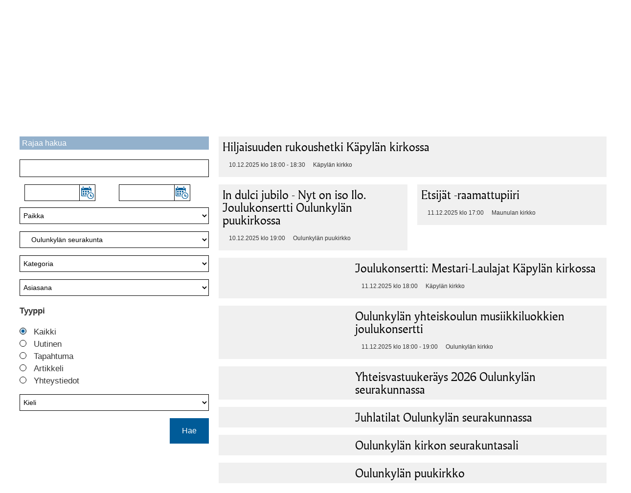

--- FILE ---
content_type: text/html;charset=utf-8
request_url: https://www.helsinginseurakunnat.fi/oulunkylanseurakunta/haku.html.stx?asiasana=reference:aFz5ePvwv
body_size: 205256
content:


	<!doctype html>
	<html lang='fi'>
		<head>
			<meta http-equiv="X-UA-Compatible" content="IE=edge">
			<script>document.querySelector('head').setAttribute('timestamp', Date.now())</script>
			
	<script id="fetch-payload">
		var xhr = new XMLHttpRequest();
		var payloadUrl = "/payload.html";
		if (payloadUrl.length == 0) {
			console.error("$(PROPERTY\{payload.url\}) puuttuu.");
		}
		else {
			xhr.open("GET", payloadUrl, false);
			xhr.setRequestHeader('cache-control', 'no-cache, must-revalidate, post-check=0, pre-check=0');
			xhr.setRequestHeader('cache-control', 'max-age=0');
			xhr.setRequestHeader('expires', '0');
			xhr.setRequestHeader('expires', 'Tue, 01 Jan 1980 1:00:00 GMT');
			xhr.setRequestHeader('pragma', 'no-cache');
			xhr.send( null );
			if (xhr.status == 404) {
				console.error("payload.html 404: $(PROPERTY\{payload.url\}) (/payload.html) virheellinen.");
			}
			else {
				window.payloadNode = document.createElement("div");
				window.payloadNode.id = "payload";
				window.payloadNode.innerHTML = xhr.responseText;
			}
		};
	</script>

	<!-- parent -->
	

	<title>Hakutulos</title>

	<meta charset="utf-8" />
	<meta http-equiv="Content-Type" content="text/html; charset=utf-8" />
	<meta name="viewport" content="width=device-width, initial-scale=1" />

	<meta name="theme-color" content="#f2a501" />
	<meta name="msapplication-navbutton-color" content="#f2a501" />
	<meta name="apple-mobile-web-app-status-bar-style" content="black-translucent" />
	<meta name="apple-mobile-web-app-capable" content="yes" />
	

	<link rel="import" href="/stato/imports/polymer/polymer.html?checksum=6b02e14ccf623afa80ee7209180c35be"/>
	<script id="stato-polyfill">
		window.webComponentsSupported = ( 'registerElement' in document && 'import' in document.createElement('link') && 'content' in document.createElement('template'));
		if (window.webComponentsSupported !== true) {
			// tarvitaan polyfilli
			document.getElementsByTagName( 'html' )[0].classList.add("is-polyfilled");
			var polyfill = document.createElement('script');
			polyfill.async = true;
			polyfill.src = '/stato/js/lib/webcomponentsjs/webcomponents-lite.min.js';
			document.head.appendChild(polyfill);
			document.addEventListener("DOMContentLoaded", function() {
				stato.importcomponents();
			});
		}

		if (window.webComponentsSupported === true) {
			document.getElementsByTagName( 'html' )[0].classList.add("is-native");
			// document.addEventListener("DOMContentLoaded", function() {
			// 	document.dispatchEvent(new CustomEvent('WebComponentsReady', { bubbles: true } ));
			// 	stato.importcomponents();
			// });
		}
	</script>

	<style scope="fouc">
		stato-datatable table,
		stato-frame,
		stato-row,
		stato-column {
			opacity: 0 !important;;
		}

		stato-datatable[stato-resolved] table,
		[stato-resolved] {
			opacity: 1 !important;;
		}

		[stato-unresolved] [stato-resolved],
		[stato-unresolved] > *,
		[stato-unresolved] {
			opacity: 0 !important;;
			cursor: wait !important;
		}
	</style>

	
		<link rel="stylesheet" href="/stato/css/statocomponents.css" type="text/css" no-shim>
	

	<script>location.hash=location.hash.replace(/(\<|\%3C).*(\>|%3E)/g,"")</script>	
	

	<script id="stato-defaultibraries" src="/stato/js/defaultlibraries.js?v=24a13afd13a417280417ef4691ffd8c287215be8d5e5e0ef54f9bfd2df0115b4"></script>
	
	<script id="stato-stato6-dev" src="/stato/js/stato6.js?v=24a13afd13a417280417ef4691ffd8c287215be8d5e5e0ef54f9bfd2df0115b4"></script>

	
			<script id="stato-csrfsalt">
				stato.tokens["csrfsalt"] = "";
			</script>

			<script class="parent-script" async id="stato-user">
					window.state.userlogin = "";
					window.state.username = "";
					sessionStorage.setItem("stato:ur","eJxdzrEKwkAMxvF36Sw+gFsRx8LhqYs4RBM1epdAL60U8d2FFryz4+//Zci7Wjd+6VrqmV7V6nhajGEvqJMcwBMGM3jAL5hy5CJ5ThCCinVa1N3s6gItbpBtUmKjGiNLHhtFvg7Zh7+XXHcOnO45bClqT9ke5qpTYRIsZcZyG/fPF8kcVE4=");
			</script>
		
		<script class="parent-script" async id="stato-urls">
			stato.editElementURL = "/element.html.stx";
			
			stato.sitename = "";
			stato.errorurl = "";
			window.statoResolve = stato.resolve;
			window.statoUnresolve = stato.unresolve;
		</script>
	

	<script class="parent-script" async id="stato-vars">
	try {
		stato.cardpath = "/channels/public/www/hsrky/fi/index/oulunkylanseurakunta/haku";
		stato.publicsite = "true";

		

		window.addEventListener('WebComponentsReady', parentWebComponentsReady, false);
		window.addEventListener('AfterLoadview', afterLoadView, false);
		document.addEventListener("DOMContentLoaded", parentDOMContentLoaded, false);

		window.state = window.state||new ParserState(null);
		window.state.setParseMode("VIEW");
		window.state.setChannel("public");

		var parentpath = stato.cardpath.split("/").slice(0,-1).join("/");
		if(parentpath=="")parentpath="/";

		var tmp = stato.store({
			mode:"add",
			path:parentpath,
			Name:"_tmp"+stato.getUniId()
		});

		// tmp.parentNode.removeChild(tmp);
		stato.store({ mode: "remove", path:tmp.getFullPath() })

		var card = stato.exist({path:stato.cardpath});
		if(card){
			stato.store({path:stato.cardpath,type:"view.hakutulos"});
			window.state.cardObj = new CardObj(card);
			window.state.cardObj.setVersion("Original");
		}else{
			
					var card = stato.store({
						mode: "add",
						path: parentpath,
						Name: "haku",
						type:"view.hakutulos"
					});
					window.state.cardObj = new CardObj(card);
				
		}
		
		window.state.type = "window";

		function parentDOMContentLoaded() {
			document.removeEventListener('DOMContentLoaded', parentDOMContentLoaded, false);
			if (qsa("[component]:not([pubcomponent])").length == 0) jq("body.is-loading").removeClass("is-loading");
			stato.resolve("[stato-unresolved][pubcomponent]", "html");
			stato.anchor();
			//console.log("DOMCONTENT OK");
		};

		function afterLoadView() {
			stato.resolve("[stato-unresolved][pubcomponent]");
			//console.log("afterLoadView");
		};

		function parentWebComponentsReady() {
			if (stato.browser.isIE === true && stato.browser.isEdge === false) {
				stato.parsesiteconf();
			};

			window.removeEventListener('WebComponentsReady', parentWebComponentsReady, false);
			if (stato.importqueue.length > 0) stato.importqueue = {};
			stato.checkElement("#payload-content").then(function () {
				window.fold_import = true;
				stato.importcomponents();
				
				stato.anchor();
				// console.log("WEBCOMPONENTS AFTER CHECKELEMENT")
			}).catch(function(err) {
				console.error("checkElement Error >> #payload-content not in DOM", err);
			});
		};
	}
	catch(err) {
		console.error("stato.parent stato-vars", err);
	}
	</script>

		
	

	<!-- /parent -->

	<!-- pagespecial -->
	<!-- projektikohtaset metatagit -->
<meta charset="utf-8"></meta>
<meta http-equiv="X-UA-Compatible" content="IE=edge"></meta>
<meta name="viewport" content="width=device-width, initial-scale=1"></meta>

<!-- projektikohtaset tyylit -->
<link rel="stylesheet" href="/css/bootstrap.min.css" type="text/css" />
<link rel="stylesheet" href="/stato/css/lib/flickity.min.css" type="text/css" />
<link rel="stylesheet" href="/css/styles.css" type="text/css" />

<script type="text/javascript" src="/stato/js/lib/flickity.pkgd.min.js"></script>


    <script type="text/javascript" src="/js/public.js"></script>
    <script type="text/javascript" async src="https://bot.leadoo.com/bot/dynamic.js?company=nY7iea7r"></script>

<script>
    var pageLanguage = "fi";


            var pageSeurakunta = "oulunkylanseurakunta";
        
        


</script>

	<!-- /pagespecial -->

		</head>
		<body class="is-loading">
			
	<script id="insert-payload">
		var clone = window.payloadNode.cloneNode(true);
		document.querySelector('body').appendChild(clone);
		if (document.querySelector("xstyle")) {
			var mainstyles = document.createElement('style');
			mainstyles.id = "main-styles";
			mainstyles.innerHTML = document.querySelector("xstyle").innerText;
			document.querySelector('head').insertBefore(mainstyles,document.querySelectorAll('head>*')[0])
			document.querySelector("xstyle").remove();
		}
		if (document.querySelector("#payload")) stato.runscripts(document.querySelector("#payload"));
		else console.error("/payload.html julkaisematta");
	</script>


			
			
		<script>
    if (!window.ldanalytics) window.ldanalytics = [];
        window.ldanalytics.push(function(a) {
        a.toggleTracking(true, false);
    });
</script>
<stato-frame id="header" data-section="julkinen" data-listenerpath=",frames," data-id="header" data-view="header">



	<header class="white">
		<stato-container>
			<div class="container">
				<stato-row>

				


















	






<hsrky-header-white class="statoelement hsrky-header-white "
	disable-upgrade 
	element="hsrky/header/white"
	id="id9XytdCtL2"
	data-listenerpath=",hsrky/header/white,"
	cardreference="reference:4BEMJFgRj"
	
		data-fullpath="/channels/public/www/hsrky/fi/index/oulunkylanseurakunta/haku"
	component
			pubcomponent>
		
<style>
.skip-link {
    position: absolute;
    top: -999em;
    left: -999em;
}
.skip-link:focus {
    position: static;
    padding: 4px;
}
</style>

	<div class="pull-left linkit">

	
		<a href="#content-start" class="skip-link">Siirry sisältöön</a>
	

		
				<a tabindex="11" lang="sv" href="/sv/index.html.stx">På svenska</a> |
				<a tabindex="12" lang="en" href="/en/index.html.stx">In English</a>
			

	</div>


	<div class="pull-right linkit">
		<span class="nimipaivat">
		10.12. Onneksi olkoon:

		
			Jutta
		
		|
		</span>
		<a href="https://palaute.helsinginseurakunnat.fi" target="_blank">Palaute</a>
	</div>
<script async>
			if (qs('[href="/stato/css/statocomponents.css"]') === null) {
				var link = '<link rel="stylesheet" type="text/css" href="/stato/css/statocomponents.css">';
				jq('head').append(link);
			}
			stato.resolve(qs("#id9XytdCtL2"));
		</script>
</hsrky-header-white>







				
				</stato-row>
			</div>
		</stato-container>
	</header>
	
	
	


















	






<hsrky-header-mainheader2020 class="statoelement hsrky-header-mainheader2020 "
	stato-unresolved disable-upgrade 
	element="hsrky/header/main_header_2020"
	id="id9XyhaNNhU"
	data-listenerpath=",hsrky/header/main_header_2020,"
	cardreference="reference:4BEMJFgRj"
	
		data-fullpath="/channels/public/www/hsrky/fi/index/oulunkylanseurakunta/haku"
	component
			componenturl="/webcomponents/hsrky/header/main_header_2020.html"
				
				url="/element.html.stx"
				admin="false"
				executepath="/modulesbase/elements/hsrky/header/main_header_2020/"
				data-element="hsrky/header/main_header_2020"
				data-parsemode="VIEW"
				data-listenerpath=",hsrky/header/main_header_2020,">
		<template class="elementparams">[base64]</template>
	

		
		
		
			
				
				

			
			
		

	



















	







<hsrky-cookiedialog class="statoelement hsrky-cookiedialog "
	stato-unresolved disable-upgrade 
	element="hsrky/cookiedialog"
	id="id9XyYLtOEG"
	data-listenerpath=",hsrky/cookiedialog,"
	cardreference="reference:4BEMJFgRj"
	
		data-fullpath="/channels/public/www/hsrky/fi/index/oulunkylanseurakunta/haku"
	component
			componenturl="/webcomponents/hsrky/cookiedialog.html"
				
				url="/element.html.stx"
				admin="false"
				executepath="/modulesbase/elements/hsrky/cookiedialog/"
				data-element="hsrky/cookiedialog"
				data-parsemode="VIEW"
				data-listenerpath=",hsrky/cookiedialog,">
		<template class="elementparams">[base64]</template>


</hsrky-cookiedialog>







	<header class="main-header" sitepath="/channels/public/www/hsrky/fi/index/oulunkylanseurakunta">
		<div class="row ylapalkki"></div>
		<stato-container class="container">
			<div class="row" id="keskiosa">
				<div class="col-lg-7 col-md-6 col-sm-5" id="logo">
					<a href="/index.html.stx">
						<img src="/images/2020/header_logo.svg" alt="Kirkko Helsingissä -logo">
					</a>
				</div>
				<div class="col-lg-5 col-md-6 col-sm-7 col-xs-12">
					<div class="valitse-kirkko">
						<div class="valinta">
							<span class="valittu">Oulunkyl&auml;n seurakunta</span>
							<button data-action="toggle" data-target="#seurakunnat-ja-kirkot" aria-haspopup="true" aria-expanded="false">Valitse toinen seurakunta tai kirkko</button>
						</div>
						<img src="/images/2020/paikka-header.svg">
					</div>

					<form action="/oulunkylanseurakunta/haku.html.stx" method="get">
						<div class="header-haku">
							<input name="hakusana" type="search" id="hakupalkki" placeholder="Oulunkyl&auml;n seurakunta: haku">
							<input type="image" id="hakunappula" src="/images/2020/search.svg" alt="hae">
						</div>
					</form>
				</div>
			</div>
		</stato-container>
		<div class="row alapalkki">
			<stato-container class="container">
				<div class="palvelut-ja-yhteystiedot">
					<div class="dropdown">
						<a href="#" type="button" id="palvelut" data-action="toggle" data-target="#palvelut-lista" aria-haspopup="true" aria-expanded="false">
							Oulunkyl&auml;n seurakunta: palvelut ja yhteystiedot
							<img src="/images/2020/navicon.svg">
						</a>
						<div id="palvelut-lista" class="dropdown-menu multi-column" aria-labelledby="palvelut">
							<div class="row"></div>
						</div>
					</div>
				</div>
			</stato-container>
		</div>

		<div class="row"  >
			<stato-container class="container">
				<div class="multi-column" id="seurakunnat-ja-kirkot" style="display:none;">
					<div class="row"></div>
				</div>
			</stato-container>
		</div>


	</header>


</hsrky-header-mainheader2020>






</stato-frame><stato-container class="container">
		<!-- HSRKY TEMPLATE -->
			
		<a id="content-start"></a>
		<stato-frame id="content" data-section="default" data-listenerpath=",frames," data-id="content" data-view="view.hakutulos">
<div class="content">
    <stato-row class="row"><stato-column class="column col-xs-12"><stato-row class="row"><stato-column class="column col-xs-12">


















	


	






<hsrky-etusivu-etusivu-etusivu-murupolku class="statoelement hsrky-etusivu-etusivu-etusivu-murupolku "
	disable-upgrade 
	element="hsrky/etusivu/etusivu/etusivu/murupolku"
	id="id9XyLzbxA4"
	data-listenerpath=",hsrky/etusivu/etusivu/etusivu/murupolku,"
	cardreference="reference:4BEMJFgRj"
	
		data-fullpath="/channels/public/www/hsrky/fi/index/oulunkylanseurakunta/haku"
	component
			pubcomponent>
		
<ol class="breadcrumb">
		
	<li class="">

		
				<a href="/index.html.stx">Etusivu	</a>
			
	</li>

	<li class="">

		
				<a href="/oulunkylanseurakunta.html.stx">Oulunkyl&auml;n seurakunta	</a>
			
	</li>

	<li class="">

		
			<a class="passive-link">Hakutulos</a>
			
		
	</li>

	</ol>
<script async>
			if (qs('[href="/stato/css/statocomponents.css"]') === null) {
				var link = '<link rel="stylesheet" type="text/css" href="/stato/css/statocomponents.css">';
				jq('head').append(link);
			}
			stato.resolve(qs("#id9XyLzbxA4"));
		</script>
</hsrky-etusivu-etusivu-etusivu-murupolku>






</stato-column></stato-row><stato-row class="row"><stato-column class="column col-xs-12 col-md-4">


















	






<hsrky-haku-hakutulos-hakurajaus class="statoelement hsrky-haku-hakutulos-hakurajaus "
	stato-unresolved disable-upgrade 
	element="hsrky/haku/hakutulos/hakurajaus"
	id="id0gQaKDTnA"
	data-listenerpath=",hsrky/haku/hakutulos/hakurajaus,"
	cardreference="reference:4BEMJFgRj"
	
		data-fullpath="/channels/public/www/hsrky/fi/index/oulunkylanseurakunta/haku"
	component
			componenturl="/webcomponents/hsrky/haku/hakutulos/hakurajaus.html"
				
				url="/element.html.stx"
				admin="false"
				executepath="/modulesbase/elements/hsrky/haku/hakutulos/hakurajaus/"
				data-element="hsrky/haku/hakutulos/hakurajaus"
				data-parsemode="VIEW"
				data-listenerpath=",hsrky/haku/hakutulos/hakurajaus,">
		<template class="elementparams">[base64]</template><div class="haku-header">
			<h3>Rajaa hakua</h3>
		</div>
		<div class="form_contents">

			<div class="form_select">
				<div class="form-group">
					<input id="hakusana" type="text" name="hakusana" value="" />
				</div>
			</div>

			<div class="">
				<div class="form-group">
					<div class="col-xs-6">
						<div class="datepicker-min">
							<stato-datepicker type="datepicker" value="" fieldname="begintime" showicons="true"></stato-datepicker>
						</div>
					</div>
					<div class="col-xs-6">
						<div class="datepicker-max">
							<stato-datepicker type="datepicker" value="" fieldname="endtime" showicons="true"></stato-datepicker>
						</div>
					</div>
				</div>
			</div>

			<div class="form_select">
				<div class="form-group">
					<select id="paikka" name="paikka" class="form-control">

						<option value="" selected="selected">Paikka</option>
						

		

		
			<option value="reference:GBUb7PnmB" >
				Alppilan kirkko
			</option>
		
			<option value="reference:GByYreH9b" >
				Annankulma
			</option>
		
			<option value="reference:G9rTaNUvf" >
				Bulevardin seurakuntasali
			</option>
		
			<option value="reference:eABwzt5oN" >
				Bulevardin sisäpihan kerhohuone
			</option>
		
			<option value="reference:G9i05qhEN" >
				Capellan kansalaistila
			</option>
		
			<option value="reference:rDteAUXqD" >
				Eftis Drumsö
			</option>
		
			<option value="reference:ojBoB3UhV" >
				Eftis Kronan / Martina Friman
			</option>
		
			<option value="reference:pooWba9oP" >
				Fritids
			</option>
		
			<option value="reference:saiJkzMjn" >
				Gravtjänst
			</option>
		
			<option value="reference:RNQhyx5yx" >
				Haagan Tönö
			</option>
		
			<option value="reference:neWX7py1v" >
				Haagan seurakunnan kirkkoherranvirasto
			</option>
		
			<option value="reference:GB9yDklUd" >
				Haagasali
			</option>
		
			<option value="reference:G9dwOtwut" >
				Hakavuoren kirkko
			</option>
		
			<option value="reference:tNnGL4JDj" >
				Hallinto-osasto
			</option>
		
			<option value="reference:t28MIj9Xb" >
				Hautapalvelut
			</option>
		
			<option value="reference:GAzqTN1cV" >
				Helsingin tuomiokirkko
			</option>
		
			<option value="reference:GB7ScYAdb" >
				Helsingin tuomiokirkon kappeli
			</option>
		
			<option value="reference:GBaLcCUxL" >
				Helsingin tuomiokirkon krypta
			</option>
		
			<option value="reference:GCAtYUUzP" >
				Helsingin tuomiokirkon tapuli
			</option>
		
			<option value="reference:AcGiCV05g" >
				Herttoniemen seurakunnan seurakuntatoimisto
			</option>
		
			<option value="reference:GAZnfGZAF" >
				Hietaniemen hautausmaa
			</option>
		
			<option value="reference:ipdgoRsqd" >
				Hietaniemen hautausmaan uusi kappeli
			</option>
		
			<option value="reference:iEb17DR15" >
				Hietaniemen hautausmaan vanha kappeli
			</option>
		
			<option value="reference:GCBtRv8Kl" >
				Hietaniemen uusi kappeli
			</option>
		
			<option value="reference:G9qGTNBsF" >
				Hietaniemen vanha kappeli
			</option>
		
			<option value="reference:G9VtKFd39" >
				Honkanummen hautausmaa
			</option>
		
			<option value="reference:eEKP6E2Rj" >
				Honkanummen hautausmaan iso kappeli
			</option>
		
			<option value="reference:0rq2QDogJ" >
				Honkanummen hautausmaan krematorio
			</option>
		
			<option value="reference:bxmZ6XO9H" >
				Honkanummen hautausmaan pieni kappeli
			</option>
		
			<option value="reference:G9w6tjlDb" >
				Huopalahden kirkko
			</option>
		
			<option value="reference:GA23ORSZL" >
				Hyvän Paimenen kirkko
			</option>
		
			<option value="reference:mGDmj4kCl" >
				Hyvän toivon kappeli
			</option>
		
			<option value="reference:G9JRHWt6t" >
				Högbergssalen
			</option>
		
			<option value="reference:5uLkJ88lD" >
				Hörnan
			</option>
		
			<option value="reference:GBOclTqMB" >
				Itä-Pasilan seurakuntakoti
			</option>
		
			<option value="reference:GA3nvfuml" >
				Jakomäen kirkko (ei käytössä)
			</option>
		
			<option value="reference:G9HZByedD" >
				Johanneksenkirkko
			</option>
		
			<option value="reference:zx1bdyHip" >
				Johannes församlings pastorskansli
			</option>
		
			<option value="reference:GB8X7Ayj9" >
				Johannessalen i Högbergsgården
			</option>
		
			<option value="reference:GBM2WC0WF" >
				Kaaren seurakuntakoti
			</option>
		
			<option value="reference:GC0wTXVmR" >
				Kakkonen
			</option>
		
			<option value="reference:GBFcxGa5v" >
				Kallion kirkko
			</option>
		
			<option value="reference:It2Q0Dp0i" >
				Kallion kirkon torni
			</option>
		
			<option value="reference:latPfGV8h" >
				Kallion kirkon uurnaholvi
			</option>
		
			<option value="reference:1v6aKyikx" >
				Kallion seurakunnan seurakuntatoimisto
			</option>
		
			<option value="reference:GBrs1MH6l" >
				Kallion seurakuntakoti
			</option>
		
			<option value="reference:GBkEZXggp" >
				Kampin kappeli
			</option>
		
			<option value="reference:GA5jwVFyB" >
				Kannelmäen kirkko
			</option>
		
			<option value="reference:GBJPTOfXb" >
				Kannelmäen kirkon kappeli
			</option>
		
			<option value="reference:32q5v575D" >
				Kannelmäen seurakunnan kirkkoherranvirasto
			</option>
		
			<option value="reference:wcEBVODrU" >
				Kappelisali Kallion kirkolla
			</option>
		
			<option value="reference:Ec1n2u6GF" >
				Karunan kirkko
			</option>
		
			<option value="reference:G9gk8y419" >
				Katajanokan seurakuntakoti
			</option>
		
			<option value="reference:GA9DnfCKt" >
				Katukappeli
			</option>
		
			<option value="reference:G9Xie9qNT" >
				Kaupungin leikkipuisto Kipinäpuisto
			</option>
		
			<option value="reference:G9ZLjSYRT" >
				Kaupungin leikkipuisto Mellunmäki
			</option>
		
			<option value="reference:G9bFop96V" >
				Kaupungin päiväkoti Sakarinmäki
			</option>
		
			<option value="reference:MesH6RrpX" >
				Kellokosken Juhlatalo
			</option>
		
			<option value="reference:BNTLIWCSt" >
				Kellokosken Juhlatalo leirikeskus
			</option>
		
			<option value="reference:G9xfVAvaB" >
				Kerhis
			</option>
		
			<option value="reference:uLBQYtv1D" >
				Keskusarkisto
			</option>
		
			<option value="reference:BSkOwy5NP" >
				Keskusrekisteri
			</option>
		
			<option value="reference:Rbekl545v" >
				Kiinteistöosasto kiinteistötekniset viat
			</option>
		
			<option value="reference:6ru7BXon9" >
				Kiinteistötoimisto
			</option>
		
			<option value="reference:QSMo6SGd5" >
				Kiinteistötoimisto asuntojen vuokrausasiat
			</option>
		
			<option value="reference:tyk6rsjoV" >
				Kirjaamo
			</option>
		
			<option value="reference:qsZn98WE8" >
				Kirkonkulma
			</option>
		
			<option value="reference:hWbKlsT7g" >
				Kivisaaren kesäkoti
			</option>
		
			<option value="reference:YU0aNHzWx" >
				Klaneettitie
			</option>
		
			<option value="reference:pVcNf7qNN" >
				Klubbis
			</option>
		
			<option value="reference:GAAJxlBa3" >
				Konalan kirkko
			</option>
		
			<option value="reference:7UsnujTwl" >
				Korpirauhan Leirikeskus
			</option>
		
			<option value="reference:GABUpvC11" >
				Koskelan kappeli
			</option>
		
			<option value="reference:mEUdt2SkR" >
				Kulosaaren hautausmaa
			</option>
		
			<option value="reference:GACh1SkKd" >
				Kulosaaren kirkko
			</option>
		
			<option value="reference:6QBL83Fth" >
				Kulosaaren seurakuntasali
			</option>
		
			<option value="reference:GA6uVIQX1" >
				Käpylän kirkko
			</option>
		
			<option value="reference:PrF4cf3qp" >
				Laajaranta
			</option>
		
			<option value="reference:GBpzXOJAl" >
				Laajaranta
			</option>
		
			<option value="reference:GADoyCTgd" >
				Laajasalon kirkko
			</option>
		
			<option value="reference:GBncxgqNr" >
				Lassilan seurakuntakoti
			</option>
		
			<option value="reference:GAG2P3bSp" >
				Lauttasaaren kirkko
			</option>
		
			<option value="reference:GMwcOvuj1" >
				Lauttasaaren kirkon seurakuntasali
			</option>
		
			<option value="reference:ap1pPPDeZ" >
				Lehtisaaren nuorisokoti
			</option>
		
			<option value="reference:wJ83WtQ9p" >
				Lekholmen
			</option>
		
			<option value="reference:G9kN7jLip" >
				Leposaari
			</option>
		
			<option value="reference:GBtVIj1AF" >
				Lintulahden kerhohuoneisto
			</option>
		
			<option value="reference:M13zmeIwp" >
				Lohirannan leirikeskus
			</option>
		
			<option value="reference:GAExITvu3" >
				Länsi-Pasilan kappeli
			</option>
		
			<option value="reference:G9cdeLmoZ" >
				Länsimäen kirkko (Vantaa)
			</option>
		
			<option value="reference:GBIMeNI3L" >
				Malmin Varustamo
			</option>
		
			<option value="reference:G9uouXgpz" >
				Malmin hautausmaa
			</option>
		
			<option value="reference:0klRpeNOx" >
				Malmin hautausmaan iso kappeli
			</option>
		
			<option value="reference:1OA23Wy2Z" >
				Malmin hautausmaan itäinen kappeli
			</option>
		
			<option value="reference:193aTXgZb" >
				Malmin hautausmaan läntinen kappeli
			</option>
		
			<option value="reference:GAIiRfCAJ" >
				Malmin kirkko
			</option>
		
			<option value="reference:5NPMeCxLD" >
				Malmin seurakunnan seurakuntatoimisto
			</option>
		
			<option value="reference:GB1nygIRj" >
				Malminkartanon kappeli
			</option>
		
			<option value="reference:uOEUAaxId" >
				Marielundin kappeli
			</option>
		
			<option value="reference:GB4tP44GN" >
				Marjaniemen seurakuntakoti
			</option>
		
			<option value="reference:GAJmdjuaF" >
				Matteuksenkirkko
			</option>
		
			<option value="reference:ocwyd79QZ" >
				Matteuksenkirkon Varustamo
			</option>
		
			<option value="reference:6tPJAeM5p" >
				Matteuksenkirkon seurakuntasali
			</option>
		
			<option value="reference:2f5IJXc9Z" >
				Matteus församlings pastorskansli
			</option>
		
			<option value="reference:GAL1MolDj" >
				Maunulan kirkko
			</option>
		
			<option value="reference:G9ThBjyD1" >
				Maunulan uurnalehto
			</option>
		
			<option value="reference:GANl83Q47" >
				Meilahden kirkko
			</option>
		
			<option value="reference:G9oAXUW2Z" >
				Meilahden kirkon ateriapalvelutila
			</option>
		
			<option value="reference:8XO2Sf9O3" >
				Meilahden kirkon seurakuntatoimisto
			</option>
		
			<option value="reference:Iy94kjP4b" >
				Mereo
			</option>
		
			<option value="reference:vB1iqvC93" >
				Meritullin seurakuntatalo
			</option>
		
			<option value="reference:OXge6cisr" >
				Metsäkirkko
			</option>
		
			<option value="reference:GBvp8BVmh" >
				Mikael Agricolan kirkko
			</option>
		
			<option value="reference:MktY8End9" >
				Mikaelin seurakunnan papit tavoittaa omista puhelinnumeroistaan. Voit keskustella papin kanssa kasteesta, vihkimisestä, siunauksesta ja muista asioista. Keskustelut ovat luottamuksellisia.
			</option>
		
			<option value="reference:A5DBw6TVv" >
				Mikaelin seurakunnan seurakuntatoimisto
			</option>
		
			<option value="reference:GAPzHuBB9" >
				Mikaelinkirkko
			</option>
		
			<option value="reference:Wqash4ZuZ" >
				Monitoimitila Fokus
			</option>
		
			<option value="reference:GARAPR3ux" >
				Munkkiniemen kirkko
			</option>
		
			<option value="reference:Bn8mepmrX" >
				Munkkiniemen seurakunnan kirkkoherranvirasto
			</option>
		
			<option value="reference:GASEUaB3n" >
				Munkkivuoren kirkko
			</option>
		
			<option value="reference:GBbfpakBT" >
				Mustasaari
			</option>
		
			<option value="reference:GATU3C6OF" >
				Myllypuron kirkko
			</option>
		
			<option value="reference:GBPh0Uget" >
				Mäntyniemen kesäkoti
			</option>
		
			<option value="reference:GAW077axT" >
				Oulunkylän kirkko
			</option>
		
			<option value="reference:GAX7hLpV9" >
				Oulunkylän puukirkko
			</option>
		
			<option value="reference:DJLXsn4yN" >
				Oulunkylän seurakunnan seurakuntatoimisto
			</option>
		
			<option value="reference:Dya9DtZ15" >
				Paavalin seurakunnan kirkkoherranvirasto
			</option>
		
			<option value="reference:GAYPyV4n9" >
				Paavalinkirkko
			</option>
		
			<option value="reference:GBuccMPzD" >
				Paavalinkirkon Varustamo
			</option>
		
			<option value="reference:GAM8hwYRz" >
				Paikka
			</option>
		
			<option value="reference:we3JzkNRI" >
				Paimensali
			</option>
		
			<option value="reference:Ed4ZZl3DT" >
				Pakilan seurakunnan seurakuntatoimisto
			</option>
		
			<option value="reference:JR8sRcUfH" >
				Petruskyrkan
			</option>
		
			<option value="reference:GAdqyuS3L" >
				Pihlajamäen kirkko
			</option>
		
			<option value="reference:GBesXYFWR" >
				Pikku Huopalahden srk-keskus
			</option>
		
			<option value="reference:wAS40kI8W" >
				Pikku Paimen
			</option>
		
			<option value="reference:GAevhwd3n" >
				Pitäjänmäen kirkko
			</option>
		
			<option value="reference:RjoeyiJmJ" >
				Pitäjänmäen seurakunnan seurakuntatoimisto
			</option>
		
			<option value="reference:kVfGPZGOd" >
				Porkkalan leirikeskus
			</option>
		
			<option value="reference:GAg0BXOo3" >
				Puistolan kirkko
			</option>
		
			<option value="reference:GBCnUIEQB" >
				Pukinmäen seurakuntakoti
			</option>
		
			<option value="reference:GAh4HYfeJ" >
				Puotilan kappeli
			</option>
		
			<option value="reference:GAiA3K1m3" >
				Pyhän Laurin kappeli
			</option>
		
			<option value="reference:GAjHOh6C7" >
				Roihuvuoren kirkko
			</option>
		
			<option value="reference:SSJH2MvuZ" >
				Roihuvuoren seurakunnan seurakuntatoimisto
			</option>
		
			<option value="reference:GC5IZYFOZ" >
				Ruskeasuon seurakuntakeskus
			</option>
		
			<option value="reference:GC76VT37H" >
				Seurakuntien talo
			</option>
		
			<option value="reference:GBEFWeg3b" >
				Siltamäen seurakuntakoti
			</option>
		
			<option value="reference:GBdYOmEud" >
				Siltasaarenkadun kerhotila
			</option>
		
			<option value="reference:46msr3z1E" >
				Sintti
			</option>
		
			<option value="reference:G9fG21zUF" >
				Snellu Erityisnuorisotyö
			</option>
		
			<option value="reference:C2Yt8I8kG" >
				Studio Skaala
			</option>
		
			<option value="reference:GAoc8s3gt" >
				Suomenlinnan kirkko
			</option>
		
			<option value="reference:OM6xs35OW" >
				Suonionkatu 7 B kerhotilat
			</option>
		
			<option value="reference:9p67pQZq5" >
				Talo
			</option>
		
			<option value="reference:GAqecl30h" >
				Tapanilan kirkko
			</option>
		
			<option value="reference:GBGvxIutT" >
				Tapulin seurakuntakoti
			</option>
		
			<option value="reference:GArfa3XMl" >
				Temppeliaukion kirkko
			</option>
		
			<option value="reference:Q1euRh9Ui" >
				The Burial Services of the Parish Union of Helsinki
			</option>
		
			<option value="reference:GB2qC07jb" >
				Torpparinmäen korttelitalo
			</option>
		
			<option value="reference:GAsgiCnDj" >
				Tuomaankirkko
			</option>
		
			<option value="reference:G9lhiaAsB" >
				Tuomaankirkon kerhotila
			</option>
		
			<option value="reference:TU8tQzYvP" >
				Tuomiokirkkoseurakunnan kirkkoherranvirasto
			</option>
		
			<option value="reference:GAtkW4Hfz" >
				Töölön kirkko
			</option>
		
			<option value="reference:VYUHETugx" >
				Töölön seurakunnan kirkkoherranvirasto
			</option>
		
			<option value="reference:G8rXAUY8N" >
				Töölön seurakuntakoti
			</option>
		
			<option value="reference:GA855B4kx" >
				Valo
			</option>
		
			<option value="reference:GAurUs8H9" >
				Vanhakirkko
			</option>
		
			<option value="reference:GAvzmckVT" >
				Vartiokylän kirkko
			</option>
		
			<option value="reference:GAxnsLwpb" >
				Viikin kirkko
			</option>
		
			<option value="reference:wzeuU60QJ" >
				Virkatodistus- ja rekisteröintipalvelut
			</option>
		
			<option value="reference:1Gmmf6Gm1" >
				Voudintien kerhohuone
			</option>
		
			<option value="reference:wXtAy1B67" >
				Vuosaaren Merimieskirkko
			</option>
		
			<option value="reference:GAyp1hJtn" >
				Vuosaaren kirkko
			</option>
		
			<option value="reference:XAVT8f8EJ" >
				Vuosaaren seurakunnan virasto
			</option>
		
			<option value="reference:jSkXfiRei" >
				Vuosaari verkko/tv/radio
			</option>
		
			<option value="reference:rgrAgB0Gd" >
				Yhteinen viestintä
			</option>
		
			<option value="reference:G9RT958L1" >
				Östersundomin hautausmaa
			</option>
		
			<option value="reference:trvR1spjL" >
				Östersundomin kirkko
			</option>
		
	


					</select>
				</div>
			</div>
			<div class="form_select">
				<div class="form-group">
					<select id="srk" name="srk" class="form-control">

						

	<option value="">Koko Helsinki</option>

	
		
			
					<option class="select--subtitle" disabled> Seurakunta/yksikk&ouml;</option>	
				

				

				<option value="haaganseurakunta" orig-ref="41Z5EZB1t" >&nbsp;&nbsp;&nbsp;&nbsp;Haagan seurakunta</option>

			

				

				<option value="herttoniemenseurakunta" orig-ref="41biRlg0X" >&nbsp;&nbsp;&nbsp;&nbsp;Herttoniemen seurakunta</option>

			

				

				<option value="johannesforsamling" orig-ref="3u7QIeZ3R" >&nbsp;&nbsp;&nbsp;&nbsp;Johannes församling</option>

			

				

				<option value="kallionseurakunta" orig-ref="41lnhG8un" >&nbsp;&nbsp;&nbsp;&nbsp;Kallion seurakunta</option>

			

				

				<option value="kannelmaenseurakunta" orig-ref="41JYciToP" >&nbsp;&nbsp;&nbsp;&nbsp;Kannelmäen seurakunta</option>

			

				

				<option value="lauttasaarenseurakunta" orig-ref="41VzTveID" >&nbsp;&nbsp;&nbsp;&nbsp;Lauttasaaren seurakunta</option>

			

				

				<option value="malminseurakunta" orig-ref="41nZPfeDZ" >&nbsp;&nbsp;&nbsp;&nbsp;Malmin seurakunta</option>

			

				

				<option value="matteusforsamling" orig-ref="3oWpFACbR" >&nbsp;&nbsp;&nbsp;&nbsp;Matteus församling</option>

			

				

				<option value="mikaelinseurakunta" orig-ref="40DfLBfMv" >&nbsp;&nbsp;&nbsp;&nbsp;Mikaelin seurakunta</option>

			

				

				<option value="munkkiniemenseurakunta" orig-ref="41iL0xtqL" >&nbsp;&nbsp;&nbsp;&nbsp;Munkkiniemen seurakunta</option>

			

				

				<option value="oulunkylanseurakunta" orig-ref="41fetMl9d" selected>&nbsp;&nbsp;&nbsp;&nbsp;Oulunkylän seurakunta</option>

			

				

				<option value="paavalinseurakunta" orig-ref="41KokhtlB" >&nbsp;&nbsp;&nbsp;&nbsp;Paavalin seurakunta</option>

			

				

				<option value="pakilanseurakunta" orig-ref="41WfcLwin" >&nbsp;&nbsp;&nbsp;&nbsp;Pakilan seurakunta</option>

			

				

				<option value="petrusforsamling" orig-ref="38EP7aN1F" >&nbsp;&nbsp;&nbsp;&nbsp;Petrus församling</option>

			

				

				<option value="pitajanmaenseurakunta" orig-ref="41O3PhRsX" >&nbsp;&nbsp;&nbsp;&nbsp;Pitäjänmäen seurakunta</option>

			

				

				<option value="roihuvuorenseurakunta" orig-ref="41UuSmEXx" >&nbsp;&nbsp;&nbsp;&nbsp;Roihuvuoren seurakunta</option>

			

				

				<option value="tuomiokirkkoseurakunta" orig-ref="41Xudp7PV" >&nbsp;&nbsp;&nbsp;&nbsp;Tuomiokirkkoseurakunta</option>

			

				

				<option value="toolonseurakunta" orig-ref="41a1jMdnd" >&nbsp;&nbsp;&nbsp;&nbsp;Töölön seurakunta</option>

			

				

				<option value="vartiokylanseurakunta" orig-ref="3z3AllXdp" >&nbsp;&nbsp;&nbsp;&nbsp;Vartiokylän seurakunta</option>

			

				

				<option value="vuosaarenseurakunta" orig-ref="40z0uWvbt" >&nbsp;&nbsp;&nbsp;&nbsp;Vuosaaren seurakunta</option>

			

				

				<option value="eestikeelnekogudusetoo" orig-ref="bemKmWrOb" >&nbsp;&nbsp;&nbsp;&nbsp;Eestikeelne kogudusetöö</option>

			

				

				<option value="po-russki" orig-ref="CzmrC10bX" >&nbsp;&nbsp;&nbsp;&nbsp;По-русски</option>

			
			
					<option class="select--subtitle" disabled> Hautausmaat</option>	
				

				

				<option value="hietaniemenhautausmaa" orig-ref="0S65zMSoj" >&nbsp;&nbsp;&nbsp;&nbsp;Hietaniemen hautausmaa</option>

			

				

				<option value="honkanummenhautausmaa" orig-ref="0S623Dgqf" >&nbsp;&nbsp;&nbsp;&nbsp;Honkanummen hautausmaa</option>

			

				

				<option value="kulosaarenhautausmaa" orig-ref="MiBz3ftD7" >&nbsp;&nbsp;&nbsp;&nbsp;Kulosaaren hautausmaa</option>

			

				

				<option value="malminhautausmaa" orig-ref="0S4m4LZo9" >&nbsp;&nbsp;&nbsp;&nbsp;Malmin hautausmaa</option>

			

				

				<option value="maunulanuurnalehto" orig-ref="0S4eJ4TM1" >&nbsp;&nbsp;&nbsp;&nbsp;Maunulan uurnalehto</option>

			

				

				<option value="ostersundominhautausmaa" orig-ref="MiBAID6C1" >&nbsp;&nbsp;&nbsp;&nbsp;Östersundomin hautausmaa</option>

			
	


					</select>
				</div>
			</div>
			<div class=" form_select">
				<div class="form-group">
					<select id="kategoria" name="kategoria" class="form-control">

						<option value="" selected="selected">Kategoria</option>
						
		
			<option value="42hzZSe6b" >Adventti</option>
			
		
			<option value="42avhCyOH" >Aikuiset</option>
			
		
			<option value="438On0XzV" >Apua ja tukea</option>
			
				<option value="ZUORkqJ4b" >&nbsp;&nbsp;&nbsp;&nbsp;Diakoniavastaanotot</option>
			
				<option value="YLxxjCp73" >&nbsp;&nbsp;&nbsp;&nbsp;Ruokailut</option>
			
				<option value="gPXzMy0tc" >&nbsp;&nbsp;&nbsp;&nbsp;Tukea parisuhteeseen</option>
			
		
			<option value="438GAVrur" >Avuksi muille</option>
			
		
			<option value="8JxMNFJw8" >Blogi</option>
			
		
			<option value="0S6ayKOy1" >Enkelien sunnuntai</option>
			
		
			<option value="zCgmMZPR9" >Hallinto ja organisaatio</option>
			
		
			<option value="434GWNTbt" >Hartauselämä</option>
			
				<option value="0S6Mjeaht" >&nbsp;&nbsp;&nbsp;&nbsp;Hartaudet</option>
			
				<option value="433XkpDMf" >&nbsp;&nbsp;&nbsp;&nbsp;Messut</option>
			
				<option value="3oPqv5J3B" >&nbsp;&nbsp;&nbsp;&nbsp;Rukoushetket</option>
			
				<option value="0S3SHv8FF" >&nbsp;&nbsp;&nbsp;&nbsp;Rukouspiirit</option>
			
				<option value="3vMexXwxl" >&nbsp;&nbsp;&nbsp;&nbsp;Sanajumalanpalvelukset</option>
			
		
			<option value="0S6Fo3QNF" >Hautaaminen</option>
			
		
			<option value="0S5yFkw3l" >Häät</option>
			
		
			<option value="42zsou7bt" >Joulu</option>
			
		
			<option value="0S5eoSxpB" >Kansainvälisyys</option>
			
		
			<option value="0S5aQvhvN" >Kaste</option>
			
		
			<option value="0S5OQoc0v" >Kodin siunaaminen</option>
			
		
			<option value="RrbXr1MKf" >Konfirmaatio</option>
			
		
			<option value="42ql7knBR" >Konsertit</option>
			
		
			<option value="ERycNzdOC" >Korona</option>
			
		
			<option value="0S5HpR397" >Kouluikäiset</option>
			
		
			<option value="0S5E9eK93" >Kouluun siunaaminen</option>
			
		
			<option value="41PtnFP5V" >Kurssit</option>
			
		
			<option value="42V9BbFEP" >Lapset ja perheet</option>
			
		
			<option value="JxO4xl6QL" >Lucia</option>
			
		
			<option value="42lwTzKQT" >Luennot ja keskustelutilaisuudet</option>
			
		
			<option value="zClU1Pukx" >Luottamuselimet</option>
			
		
			<option value="42nnTBnUP" >Musiikki</option>
			
		
			<option value="42RszzLGz" >Nuoret</option>
			
		
			<option value="42Rax2r0j" >Nuoret aikuiset</option>
			
		
			<option value="0S4IpQE5p" >Näyttelyt</option>
			
		
			<option value="0S4Eivm2r" >Opiskelijat</option>
			
		
			<option value="3u99oxue1" >Paastonaika</option>
			
		
			<option value="0S3wdkVCj" >Pienryhmät</option>
			
		
			<option value="0S3myTasz" >Pyhäinpäivä</option>
			
		
			<option value="0S3j5j1R3" >Pääsiäinen</option>
			
		
			<option value="37MhXANc0" >Päätökset ja ilmoitukset</option>
			
		
			<option value="42ymBjeSn" >Retket, leirit, matkat ja retriitit</option>
			
		
			<option value="0S3c5MG6D" >Rippikoulu</option>
			
		
			<option value="zQnaFLO9I" >Sateenkaaritoiminta</option>
			
		
			<option value="3zliwPsan" >Suvivirsi</option>
			
		
			<option value="tjfC6avpX" >Vaalit</option>
			
		
			<option value="42Dj44E7d" >Vanhukset</option>
			
		
			<option value="0S2nBsPRZ" >Virkatodistukset</option>
			
		
			<option value="0S3r0oWUb" >Yhteistyöprojektit</option>
			
		
	


					</select>
				</div>
			</div>
			<div class=" form_select">
				<div class="form-group">
					<select id="asiasana" name="asiasana" class="form-control">

						<option value="" selected="selected">Asiasana</option>
						

		

		
			<option value="reference:RXuEjeTdQ" >
				2024

			</option>
		
			<option value="reference:HCNVw594O" >
				2025

			</option>
		
			<option value="reference:NrrPmyATg" >
				3X

			</option>
		
			<option value="reference:tCaY2G8Zg" >
				40X

			</option>
		
			<option value="reference:M3eUu2jxQ" >
				ATK

			</option>
		
			<option value="reference:a8QQz5j0z" >
				Aamupuuro

			</option>
		
			<option value="reference:bQapt8Uu1" >
				Agricolamessu

			</option>
		
			<option value="reference:VIVDz8ZeB" >
				Aikuisrippikoulu

			</option>
		
			<option value="reference:lmQhcFsbp" >
				Ajan merkit

			</option>
		
			<option value="reference:OQ9VF7jw0" >
				Alfa

			</option>
		
			<option value="reference:Q5eyspfTA" >
				Anime

			</option>
		
			<option value="reference:lE8d5w6w4" >
				Apua

			</option>
		
			<option value="reference:xLfJNhN2X" >
				Askartelu

			</option>
		
			<option value="reference:sS2fOj7ap" >
				Ateria

			</option>
		
			<option value="reference:JJPv4L3U9" >
				Aulagalleria

			</option>
		
			<option value="reference:7HrVSB6b9" >
				Avioero

			</option>
		
			<option value="reference:RPkmt3887" >
				Avoimet ovet

			</option>
		
			<option value="reference:CUYMVqzYn" >
				Blogi

			</option>
		
			<option value="reference:1PU7S0pnl" >
				Bongaa messu

			</option>
		
			<option value="reference:2WFBVCwFM" >
				Brunch

			</option>
		
			<option value="reference:ooHQrJfU1" >
				Brunssi

			</option>
		
			<option value="reference:VJ2t5ytjD" >
				Cable

			</option>
		
			<option value="reference:bP6Y7ZAeH" >
				Café Krypta

			</option>
		
			<option value="reference:bPdEyjYun" >
				Cathedral Shop Tapuli

			</option>
		
			<option value="reference:vY1ri2SlF" >
				Christian United

			</option>
		
			<option value="reference:Qss4unjei" >
				Cornerstone

			</option>
		
			<option value="reference:Q8hpg0Swu" >
				Cosplay

			</option>
		
			<option value="reference:jc04qVyQa" >
				Depressiokoulu

			</option>
		
			<option value="reference:s5geSZps8" >
				Diakonian juhlavuosi 2022

			</option>
		
			<option value="reference:9QFkopLIe" >
				Digiosallisuus

			</option>
		
			<option value="reference:dxsSjufmb" >
				Duunauspaja

			</option>
		
			<option value="reference:P5KzTL7T6" >
				Eduskuntavaalit

			</option>
		
			<option value="reference:Nm8obF8KW" >
				Eestlased

			</option>
		
			<option value="reference:a8a2hpxrl" >
				Ekumenia

			</option>
		
			<option value="reference:x88LZsmBD" >
				Elokuva

			</option>
		
			<option value="reference:BntK1Leql" >
				Eläkeläiset

			</option>
		
			<option value="reference:MXPkLwCrY" >
				Elämän tarkoitus

			</option>
		
			<option value="reference:aJq9joxnk" >
				Elävä joulukalenteri

			</option>
		
			<option value="reference:XQI0Wbamd" >
				Eric Barco

			</option>
		
			<option value="reference:K7XgANtJ1" >
				Esittely

			</option>
		
			<option value="reference:AhLVHPQ9p" >
				Esteettömyys

			</option>
		
			<option value="reference:eugDZRcts" >
				Euroopan unioni

			</option>
		
			<option value="reference:exhcWUa2i" >
				Eurovaalit

			</option>
		
			<option value="reference:Vz9SQL1Uv" >
				Evankelinen lähetysyhdistys

			</option>
		
			<option value="reference:VtyyWk6LJ" >
				Evankelisuus

			</option>
		
			<option value="reference:HgUVUZD44" >
				Facebook

			</option>
		
			<option value="reference:wtVv4RgjB" >
				Festivaali

			</option>
		
			<option value="reference:0rxVlbjNw" >
				Finlandia

			</option>
		
			<option value="reference:ftIfAnRZD" >
				Friends Program

			</option>
		
			<option value="reference:3Nlgsq9tw" >
				Församlingsråd

			</option>
		
			<option value="reference:Aiq3wo6G4" >
				Gaza

			</option>
		
			<option value="reference:3xIVOGegb" >
				Gospel

			</option>
		
			<option value="reference:wD3vEFexN" >
				Gospel Helsinki

			</option>
		
			<option value="reference:DREsk05PT" >
				Gospelia kaikille

			</option>
		
			<option value="reference:OPA5gml84" >
				Haaga

			</option>
		
			<option value="reference:RBWyP9MUC" >
				Haagan Tönö

			</option>
		
			<option value="reference:ICTbPQ42y" >
				Haagan kauppala

			</option>
		
			<option value="reference:pB7L6RWNs" >
				Haagan seuakunta

			</option>
		
			<option value="reference:e1YVZQ7c9" >
				Harjoittelu

			</option>
		
			<option value="reference:OXTMTDnRH" >
				Harmaan pantterin metsästys

			</option>
		
			<option value="reference:b9TFTheps" >
				Harrastus

			</option>
		
			<option value="reference:TjEHpveCW" >
				Hartauselämä

			</option>
		
			<option value="reference:eSQatDMH1" >
				Haudat

			</option>
		
			<option value="reference:eS6orSKel" >
				Hautakivet

			</option>
		
			<option value="reference:eRxk9BMCd" >
				Hautakukat

			</option>
		
			<option value="reference:RXx3wUGxl" >
				Hautausmaa

			</option>
		
			<option value="reference:AWFzyztxo" >
				Heikki Nenonen

			</option>
		
			<option value="reference:MR9XwwmNd" >
				Helatorstai

			</option>
		
			<option value="reference:gIaBpQZHT" >
				Helluntai

			</option>
		
			<option value="reference:1PUtgYx8j" >
				Helsingfors Extra

			</option>
		
			<option value="reference:IsTcYFTse" >
				Helsingin Yliopisto

			</option>
		
			<option value="reference:lRwWHTFLz" >
				Helsingin hiippakunta

			</option>
		
			<option value="reference:G1JjsoVcO" >
				Helsinki-apu

			</option>
		
			<option value="reference:F0URqLBJ2" >
				Hemmilä

			</option>
		
			<option value="reference:2irfNXuJE" >
				Herttoniemi

			</option>
		
			<option value="reference:VvBarawjZ" >
				Herännäisyys

			</option>
		
			<option value="reference:VznzVoMpN" >
				Herättäjä-yhdistys

			</option>
		
			<option value="reference:67Ewrn9nk" >
				Hietaniemen hautausmaa

			</option>
		
			<option value="reference:yc3TSuq9Y" >
				Hiihtoretki

			</option>
		
			<option value="reference:yLdfQzFt1" >
				Hiljainen rukouslaulu

			</option>
		
			<option value="reference:3rzJs7GUS" >
				Hiljainen tila

			</option>
		
			<option value="reference:3pBbYeuAj" >
				Hiljainen viikko

			</option>
		
			<option value="reference:H8Om3onhA" >
				Hiljaisuuden jooga

			</option>
		
			<option value="reference:asGNthqkD" >
				Hiljaisuuden viljely

			</option>
		
			<option value="reference:BEI4obUDv" >
				Hiroshima-ilta

			</option>
		
			<option value="reference:6FmifGps8" >
				Huopalahden kirkko

			</option>
		
			<option value="reference:hz3L0kX4a" >
				Huopalahti

			</option>
		
			<option value="reference:Q1ebSvO9w" >
				Hyvän toivon kappeli

			</option>
		
			<option value="reference:mbGzVs5c9" >
				Hääyö

			</option>
		
			<option value="reference:jIUFL0Bqj" >
				Höstprogram

			</option>
		
			<option value="reference:GsJcbvmjX" >
				Ilmaiskonsertit

			</option>
		
			<option value="reference:iQIzY57Bf" >
				Ilmastonmuutos

			</option>
		
			<option value="reference:nvydHL1fV" >
				Iltapäiväkerho

			</option>
		
			<option value="reference:1Pe3zOYll" >
				Iltapäiväkonsertit

			</option>
		
			<option value="reference:KsMDm2flk" >
				Info

			</option>
		
			<option value="reference:qeia4ha0f" >
				Infografiikka

			</option>
		
			<option value="reference:l5r6RkZdE" >
				Inkeri

			</option>
		
			<option value="reference:Zg3VT7NYS" >
				Inkerin kirkko

			</option>
		
			<option value="reference:BBgiYZJBp" >
				Irlanti

			</option>
		
			<option value="reference:S2iJ8Uc4t" >
				Isoset

			</option>
		
			<option value="reference:sLZyolBk1" >
				Israel

			</option>
		
			<option value="reference:XaanpOwpN" >
				Isänpäivä

			</option>
		
			<option value="reference:1PdAGoe41" >
				Itsenäisyyspäivä

			</option>
		
			<option value="reference:HAt7osxy4" >
				Itäkeskus

			</option>
		
			<option value="reference:1BqH4epK4" >
				JUNNUYÖT

			</option>
		
			<option value="reference:SH5nmGvEO" >
				Jakomäen kirjasto

			</option>
		
			<option value="reference:fwhcQstcN" >
				Jeesus

			</option>
		
			<option value="reference:MsYErZX32" >
				Johanneskaffe

			</option>
		
			<option value="reference:0S5r8GlOj" >
				Johtoryhmä

			</option>
		
			<option value="reference:yRyiCRYbw" >
				Jouluhartaus

			</option>
		
			<option value="reference:5w4TYS1Q9" >
				Joulujuhla

			</option>
		
			<option value="reference:v9VXXQklN" >
				Joulukalenteri

			</option>
		
			<option value="reference:t3OzF8vTd" >
				Joulumysteerio

			</option>
		
			<option value="reference:wssRvekHZ" >
				Joulupolku

			</option>
		
			<option value="reference:khXObQbiD" >
				Joulupuu

			</option>
		
			<option value="reference:1PXPEM9Kr" >
				Jouluradio

			</option>
		
			<option value="reference:uCPz8hCTB" >
				Jouluseimet

			</option>
		
			<option value="reference:fc35VBYRE" >
				Joulusiunaus

			</option>
		
			<option value="reference:ERfYf0to7" >
				Juhannus

			</option>
		
			<option value="reference:O2O66RULP" >
				Juhla

			</option>
		
			<option value="reference:M5RYCzCJE" >
				Juhlat

			</option>
		
			<option value="reference:OO9GPwZui" >
				Jumala

			</option>
		
			<option value="reference:FbSS45aNL" >
				Jumppa

			</option>
		
			<option value="reference:IRzRNf65A" >
				Junnut

			</option>
		
			<option value="reference:ZYZFHTB1V" >
				Jäsen

			</option>
		
			<option value="reference:9vpe2IYOe" >
				Kaapelitehdas

			</option>
		
			<option value="reference:dyKhujY01" >
				Kahvila

			</option>
		
			<option value="reference:wsOJYfJth" >
				Kahvit

			</option>
		
			<option value="reference:Wxdkx0Xuh" >
				Kalenius

			</option>
		
			<option value="reference:MDiwhtRlA" >
				Kannelmäen seurakuntaneuvosto

			</option>
		
			<option value="reference:a8EAHEBUn" >
				Kansainvälinen messu

			</option>
		
			<option value="reference:UlOtXpfOz" >
				Kansan raamattuseura

			</option>
		
			<option value="reference:ZeQ1qKKwC" >
				Kansankirkon pesänjakajat

			</option>
		
			<option value="reference:Qe6QvbBDN" >
				Kansanlaulumessu

			</option>
		
			<option value="reference:1eMhwydnQ" >
				Karabrunch

			</option>
		
			<option value="reference:W22W59SqX" >
				Karismaattisuus

			</option>
		
			<option value="reference:XNiMWGJCL" >
				Kasvatus

			</option>
		
			<option value="reference:VGDsv5uJt" >
				Katedraali

			</option>
		
			<option value="reference:DOgEX7JVs" >
				Kauneimmat

			</option>
		
			<option value="reference:QXFrJywHg" >
				Kauneimmat Joululaulut

			</option>
		
			<option value="reference:K1VqVlo99" >
				Kauppa

			</option>
		
			<option value="reference:xagsgfFmh" >
				Kehitysvammaiset

			</option>
		
			<option value="reference:L1Vk6aL29" >
				Kellariteatteri

			</option>
		
			<option value="reference:A9Q2D5wMZ" >
				Kenia

			</option>
		
			<option value="reference:Vfcdpf4aX" >
				Keräys

			</option>
		
			<option value="reference:1PZEEPOgT" >
				Keskusrekisteri

			</option>
		
			<option value="reference:86vGnTTD7" >
				Keskusteluapu

			</option>
		
			<option value="reference:f2yo0otcG" >
				Keskustelutilaisuus

			</option>
		
			<option value="reference:oi7yr4Fsm" >
				Kestävä tulevaisuus

			</option>
		
			<option value="reference:JWle0yTB2" >
				Kesäkerho

			</option>
		
			<option value="reference:xfLqDx7QG" >
				Kesäteatteri

			</option>
		
			<option value="reference:bERYeZykh" >
				Keula iltapäiväkerho

			</option>
		
			<option value="reference:wtFvUhSVt" >
				Kevyt musiikki

			</option>
		
			<option value="reference:5vqRBvFDt" >
				Kevätjuhla

			</option>
		
			<option value="reference:oizbL1LbE" >
				Kierrätys

			</option>
		
			<option value="reference:Dog7CsyNb" >
				Kirja

			</option>
		
			<option value="reference:1PYNylipF" >
				Kirkko ja kaupunki

			</option>
		
			<option value="reference:43a50yiyn" >
				Kirkko soikoon

			</option>
		
			<option value="reference:BfMrXwYAZ" >
				Kirkkoherranvirasto

			</option>
		
			<option value="reference:KyD0SsGdE" >
				Kirkkokahvit

			</option>
		
			<option value="reference:b8h3EPQZQ" >
				Kirkon Ulkomaanapu

			</option>
		
			<option value="reference:yUsWwuFBB" >
				Kirkon ulkomaanapu

			</option>
		
			<option value="reference:wtPP31Gi9" >
				Klassinen musiikki

			</option>
		
			<option value="reference:8VHuh6azI" >
				Kodittomien ilta

			</option>
		
			<option value="reference:2xFeuJHl2" >
				Kodittomien yö

			</option>
		
			<option value="reference:cieDj1vOx" >
				Kohtaamispaikka

			</option>
		
			<option value="reference:ZzeN3k12t" >
				Kokkikerho

			</option>
		
			<option value="reference:AIVdFZhya" >
				Kompletorio

			</option>
		
			<option value="reference:9VsRoDWqe" >
				Konseetit

			</option>
		
			<option value="reference:vU8wqa5l2" >
				Konsertti Paavalissa

			</option>
		
			<option value="reference:Lz9q5Hjrk" >
				Korpirauha

			</option>
		
			<option value="reference:TTCGYcnEG" >
				Koululaisten talvi

			</option>
		
			<option value="reference:diIoRnRui" >
				Kristillinen meditaatio

			</option>
		
			<option value="reference:OOJUJ7odM" >
				Kristinusko

			</option>
		
			<option value="reference:XNw7QdC7F" >
				Krito

			</option>
		
			<option value="reference:seVn7a8Jz" >
				Kruunu

			</option>
		
			<option value="reference:QmgPWv3J2" >
				Krypta

			</option>
		
			<option value="reference:swp7G24cz" >
				Kukkia

			</option>
		
			<option value="reference:lo79mPwyN" >
				Kummi

			</option>
		
			<option value="reference:xOf92J0N5" >
				Kummipäivä

			</option>
		
			<option value="reference:LsH9h5qpE" >
				Kuninkaan illat

			</option>
		
			<option value="reference:P0sP1ZxkG" >
				Kuntavaalit

			</option>
		
			<option value="reference:iwqfsAzBZ" >
				Kuoro

			</option>
		
			<option value="reference:n3fI1Nws5" >
				Kuulovammaiset

			</option>
		
			<option value="reference:mXBAhR91t" >
				Kuurot

			</option>
		
			<option value="reference:W0GszgRMX" >
				Kylväjä

			</option>
		
			<option value="reference:mJNOW811k" >
				Kymmenen teesiä selviytymisestä

			</option>
		
			<option value="reference:672K3LIOP" >
				Kymppisynttärit

			</option>
		
			<option value="reference:kvqQ6oEMj" >
				Kynttilänpäivä

			</option>
		
			<option value="reference:lSf2e3Mgq" >
				Käsiityö

			</option>
		
			<option value="reference:SeluAm45R" >
				Käsityö

			</option>
		
			<option value="reference:jTDwVwGc0" >
				Lahja lähimmäiselle

			</option>
		
			<option value="reference:i0Vth1zY8" >
				Lahtinen

			</option>
		
			<option value="reference:GWSUzv8hE" >
				Lassila

			</option>
		
			<option value="reference:1ooHEHH9s" >
				Lasta odottavat

			</option>
		
			<option value="reference:IyJ5U3BxY" >
				Lastekirkko

			</option>
		
			<option value="reference:v5e4esgLp" >
				Lasten Kirkko soikoon

			</option>
		
			<option value="reference:KbQNKbTbc" >
				Lasten musiikki

			</option>
		
			<option value="reference:J3oJjIv1s" >
				Lastenkirkko

			</option>
		
			<option value="reference:PbsKObFEV" >
				Lastentupa

			</option>
		
			<option value="reference:lpGtWaWZs" >
				Laudes

			</option>
		
			<option value="reference:8uAjl8q75" >
				Laulukoulu

			</option>
		
			<option value="reference:3fVaYuObo" >
				Lauttasaaren seurakunta

			</option>
		
			<option value="reference:38vEFgNJY" >
				Lehtisaaren nuorisokoti

			</option>
		
			<option value="reference:g9rhbagDA" >
				Leirikeskus

			</option>
		
			<option value="reference:V4ShGIh9l" >
				Lentopallo

			</option>
		
			<option value="reference:VwJLHe61Z" >
				Lestadiolaisuus

			</option>
		
			<option value="reference:WErMzy2EK" >
				LightCafeAlba

			</option>
		
			<option value="reference:YY0Ww8SNw" >
				Liikkuva seurakunta

			</option>
		
			<option value="reference:VGr4sgTIH" >
				Liikunta

			</option>
		
			<option value="reference:ZzCqdmUZ5" >
				Liikuntakerho

			</option>
		
			<option value="reference:IdTpouQQa" >
				Liity kirkkoon

			</option>
		
			<option value="reference:h9GaZOzH5" >
				Logo

			</option>
		
			<option value="reference:B1REEFYeW" >
				Lohirannan leirikeskus

			</option>
		
			<option value="reference:88GwCbRqy" >
				Lohiranta

			</option>
		
			<option value="reference:uRdAtQvaj" >
				Loppiainen

			</option>
		
			<option value="reference:iwbkRcS0v" >
				Lounas

			</option>
		
			<option value="reference:C5MMJPU4G" >
				Lucia

			</option>
		
			<option value="reference:dxccLWIsb" >
				Luhmo

			</option>
		
			<option value="reference:IOK19hNpI" >
				Luonnonmukainen kauneus

			</option>
		
			<option value="reference:bQmjo0Hi5" >
				Luottamuksen messu

			</option>
		
			<option value="reference:jt7MjJpxx" >
				Lähetys

			</option>
		
			<option value="reference:W0vs42mWH" >
				Lähetysseura

			</option>
		
			<option value="reference:YyLS9DdJR" >
				Maan suola

			</option>
		
			<option value="reference:hbFvBwZvw" >
				Mahdollistaja

			</option>
		
			<option value="reference:qTHb6DcGW" >
				Maisema

			</option>
		
			<option value="reference:8s7rOVWWa" >
				Malmimessu

			</option>
		
			<option value="reference:O1UlY5wiO" >
				Malmin Varustamo

			</option>
		
			<option value="reference:Ka8baK5X6" >
				Malmin junnujen joulu

			</option>
		
			<option value="reference:yzVoKRNns" >
				Malminripari

			</option>
		
			<option value="reference:kW9dyMRgu" >
				Maria

			</option>
		
			<option value="reference:kXp1MvllY" >
				Marian ilmestyspäivä

			</option>
		
			<option value="reference:UQxb8fSwL" >
				Marrasmessut

			</option>
		
			<option value="reference:GPEqOcTC5" >
				Martat

			</option>
		
			<option value="reference:GofFbJjEq" >
				Mat tro prat

			</option>
		
			<option value="reference:upSNzKW6j" >
				Matinea

			</option>
		
			<option value="reference:UzSccsXGr" >
				Matkamuistomyymälä

			</option>
		
			<option value="reference:HDR8CI3dg" >
				Matteuksenkirkko

			</option>
		
			<option value="reference:xU2UPvwDY" >
				Matteuksenkirkon varustamo

			</option>
		
			<option value="reference:hVdb5dsLp" >
				Matteus

			</option>
		
			<option value="reference:oHFXPlvCz" >
				Matteus Ungdom

			</option>
		
			<option value="reference:SX5rNSPXD" >
				Matteus Voice

			</option>
		
			<option value="reference:zyfq3Irjd" >
				Matteusbloggen

			</option>
		
			<option value="reference:umw7s3kP1" >
				Matteuskyrkan

			</option>
		
			<option value="reference:2bLGgr3XU" >
				Matti Rönkä

			</option>
		
			<option value="reference:US8HuZDb7" >
				Mess

			</option>
		
			<option value="reference:P88kazzoX" >
				Messukide

			</option>
		
			<option value="reference:1PVeafy53" >
				Mestat

			</option>
		
			<option value="reference:CgdehhSeP" >
				Metallimessu

			</option>
		
			<option value="reference:kK0Uyio3w" >
				Metrola Musiikkiin

			</option>
		
			<option value="reference:3HBCsmqvZ" >
				Metrolla musiikkiin

			</option>
		
			<option value="reference:D9nnQNUMa" >
				Metromeditaatio

			</option>
		
			<option value="reference:xavgRKrHj" >
				Mielenterveyskuntoutujat

			</option>
		
			<option value="reference:IAvxvmZIS" >
				Mikaelin seurakunta

			</option>
		
			<option value="reference:5KqduhD7o" >
				MoniNainen arki

			</option>
		
			<option value="reference:wx1kv62Z6" >
				Munkan Sunnuntai

			</option>
		
			<option value="reference:2sUQd7LqS" >
				Musarotta

			</option>
		
			<option value="reference:43gUrLqhV" >
				Musiikkia kirkoissa

			</option>
		
			<option value="reference:XO7InztAH" >
				Muskari

			</option>
		
			<option value="reference:TA1CEGRTQ" >
				Muskarit

			</option>
		
			<option value="reference:XLMJRuSVT" >
				Myyjäiset

			</option>
		
			<option value="reference:wCXexNO4P" >
				Naisten forum

			</option>
		
			<option value="reference:ZwNlqZDyx" >
				Nallekerho

			</option>
		
			<option value="reference:IVKEjUTY8" >
				Namibia

			</option>
		
			<option value="reference:DbM1Fv9Vg" >
				Nepal

			</option>
		
			<option value="reference:f75TZfglc" >
				Nimikkolähetin terveiset

			</option>
		
			<option value="reference:u2FGAFtrl" >
				Nuisku

			</option>
		
			<option value="reference:RPHbLtKjf" >
				Nuorten ilta

			</option>
		
			<option value="reference:MrR0drTuS" >
				Nuorten veisukirja

			</option>
		
			<option value="reference:nju0ONL29" >
				Nyyttärit

			</option>
		
			<option value="reference:xaXs5w0St" >
				Näkövammaiset

			</option>
		
			<option value="reference:wt5VsZhLl" >
				Näytelmä

			</option>
		
			<option value="reference:bQ08ptWeX" >
				Olkkari

			</option>
		
			<option value="reference:XVT3wnQiP" >
				Olohuone

			</option>
		
			<option value="reference:HWwNHJYil" >
				Omaishoitajat

			</option>
		
			<option value="reference:KCxb5CR0Z" >
				Opastus

			</option>
		
			<option value="reference:bJFG3QZSx" >
				Operaatio Saapas

			</option>
		
			<option value="reference:W1JHvG1Gj" >
				Opiskelija- ja koululaislähetys

			</option>
		
			<option value="reference:dKJqgMhLL" >
				Oppilaitostyö

			</option>
		
			<option value="reference:xGRxtzD1U" >
				Oulunkylän seurakunta

			</option>
		
			<option value="reference:72VTebBLk" >
				Paavalinkirkon banneri

			</option>
		
			<option value="reference:nzRAUFbc7" >
				Pala taivasta

			</option>
		
			<option value="reference:XI1PYbtEW" >
				Palestiina

			</option>
		
			<option value="reference:DXXtKfpF1" >
				Palveleva puhelin

			</option>
		
			<option value="reference:VGfyNWZJ3" >
				Pappi tavattavissa

			</option>
		
			<option value="reference:yraq4gF61" >
				Pappi tupareihin

			</option>
		
			<option value="reference:XNR5BXqNd" >
				Parisuhde

			</option>
		
			<option value="reference:Ur9RggC4P" >
				Partio

			</option>
		
			<option value="reference:PiaYRzAWO" >
				Perhejuhla

			</option>
		
			<option value="reference:JPyEDJkhT" >
				Perhekerho

			</option>
		
			<option value="reference:nw7riFFyT" >
				Perhemessu

			</option>
		
			<option value="reference:yStoEau7T" >
				Perheneuvonta

			</option>
		
			<option value="reference:7SeBQQMXw" >
				Perttilä

			</option>
		
			<option value="reference:Vhnm4QgDh" >
				Pienelle parasta

			</option>
		
			<option value="reference:I3V4pRNrE" >
				Pieni ja rento ote

			</option>
		
			<option value="reference:VvA8OTlmq" >
				Pienyrittäjä

			</option>
		
			<option value="reference:WA438JRlA" >
				Pihlajamäen kirkko

			</option>
		
			<option value="reference:PiIWbdGbh" >
				Pihlis

			</option>
		
			<option value="reference:lRowr3nIN" >
				Piispa

			</option>
		
			<option value="reference:YI7epZhCj" >
				Piparkakku

			</option>
		
			<option value="reference:0Hks7xbpx" >
				Pitkäperjantai

			</option>
		
			<option value="reference:WeerDILTs" >
				Pitsiä ja käsitöitä

			</option>
		
			<option value="reference:OvzFwsW8m" >
				Politiikka

			</option>
		
			<option value="reference:7Bfazc3mC" >
				Poni

			</option>
		
			<option value="reference:dy846SFU9" >
				Pop up

			</option>
		
			<option value="reference:gCNFN4Cuu" >
				Porkkala

			</option>
		
			<option value="reference:uRWoObfkV" >
				Pride

			</option>
		
			<option value="reference:3QaXUR8U4" >
				Protokoll

			</option>
		
			<option value="reference:vdDbBG8gr" >
				Puuhamessu

			</option>
		
			<option value="reference:TZ18X5hL6" >
				Puuroiltamat

			</option>
		
			<option value="reference:kFEM28mOv" >
				Pyhä Henki

			</option>
		
			<option value="reference:ZN6z8HC1x" >
				Pyhäkoulu

			</option>
		
			<option value="reference:AOqVGdrMm" >
				Päivi Vähäkangas

			</option>
		
			<option value="reference:TNbyPDizZ" >
				Päivystys

			</option>
		
			<option value="reference:nvmcv5iEz" >
				Päiväkerho

			</option>
		
			<option value="reference:bQJPv5RE9" >
				Päivämusiikki

			</option>
		
			<option value="reference:qu0Xk5BcW" >
				Pääsiäisvaellus

			</option>
		
			<option value="reference:Ne8V0bA8t" >
				Raamattu

			</option>
		
			<option value="reference:jomxZm9bV" >
				Raamattupiiri

			</option>
		
			<option value="reference:ZfJov1E5Q" >
				Radio Dei

			</option>
		
			<option value="reference:7T1bD96EB" >
				Raha-asiat

			</option>
		
			<option value="reference:owaOcsltZ" >
				Rakenna joulupuu

			</option>
		
			<option value="reference:XpoRZXgg3" >
				Raportti

			</option>
		
			<option value="reference:jQJpyjdOK" >
				Rauhan rukous

			</option>
		
			<option value="reference:dJjnhJH9E" >
				Redi

			</option>
		
			<option value="reference:ICmp5ChlB" >
				Reformaatio 500

			</option>
		
			<option value="reference:IzHJqelXV" >
				Retriitti

			</option>
		
			<option value="reference:ARSbBht8r" >
				Rippi

			</option>
		
			<option value="reference:aFmOF1Yr9" >
				Risteily

			</option>
		
			<option value="reference:0wG5DHKhk" >
				Ristiaalloilla

			</option>
		
			<option value="reference:sUR8ZgNei" >
				Ristiäiset

			</option>
		
			<option value="reference:8UHzEFZWx" >
				Rohkeasti yhdessä

			</option>
		
			<option value="reference:409mtJkq8" >
				Roihuvuoren seurakunta

			</option>
		
			<option value="reference:5RZzBYAyG" >
				Rosa Kostamo

			</option>
		
			<option value="reference:VxYhkIMSv" >
				Rukoilevaisuus

			</option>
		
			<option value="reference:vdcHfccnh" >
				Rukousaamiainen

			</option>
		
			<option value="reference:dA8uOVfuZ" >
				Rukoushelmet

			</option>
		
			<option value="reference:fOWmnRpRX" >
				Rukouslaulu

			</option>
		
			<option value="reference:1kEJgeTiK" >
				Ruoka-apu

			</option>
		
			<option value="reference:ws7JuWl4z" >
				Ruokailu

			</option>
		
			<option value="reference:1c6XZHFaS" >
				Rytmimusiikki

			</option>
		
			<option value="reference:y8hYLYPOq" >
				STF

			</option>
		
			<option value="reference:PCmpSbAem" >
				Saapas

			</option>
		
			<option value="reference:DKSIH2OGm" >
				Saariselän hiihtoretki

			</option>
		
			<option value="reference:yAhgcHByr" >
				Saavu-messu

			</option>
		
			<option value="reference:yLbRIksAB" >
				Sairaalasielunhoito

			</option>
		
			<option value="reference:StYN1iLc0" >
				Sairaalasielunhoito 100

			</option>
		
			<option value="reference:zp2BgBgXJ" >
				Sairaan tuki

			</option>
		
			<option value="reference:H7nZCGcX9" >
				Salatut elämäntaidot

			</option>
		
			<option value="reference:i3rAvJ7B2" >
				Samuli Korkalainen saarnaa

			</option>
		
			<option value="reference:mS1jDSUG9" >
				Sateenkaarimessu

			</option>
		
			<option value="reference:yS4qhxmCv" >
				Selkokieli

			</option>
		
			<option value="reference:0S3HHktGj" >
				Seurakuntaneuvosto

			</option>
		
			<option value="reference:YTENtHbcW" >
				Seurakuntatila Laituri

			</option>
		
			<option value="reference:uw0I0v3E9" >
				Seurakuntavaalit

			</option>
		
			<option value="reference:IhnWAWggB" >
				Seurakuntien talo

			</option>
		
			<option value="reference:9QcCBJVpp" >
				Seurat

			</option>
		
			<option value="reference:Jcq936uIS" >
				Sibelius

			</option>
		
			<option value="reference:X8o1S3Vnf" >
				Siioninvirsiseurat

			</option>
		
			<option value="reference:IxaPr17Ae" >
				Silta Redi

			</option>
		
			<option value="reference:SeareiCS1" >
				Sinkut

			</option>
		
			<option value="reference:vjbd6Psdt" >
				Skidikirkko

			</option>
		
			<option value="reference:wCqiX7FN3" >
				Skidipirtti

			</option>
		
			<option value="reference:ANsd1hj8e" >
				Skolkörsprojekt

			</option>
		
			<option value="reference:wCbn1OgSn" >
				Snellu

			</option>
		
			<option value="reference:zEbEMNC3k" >
				Snellu cafe

			</option>
		
			<option value="reference:IL4g231Sq" >
				Some

			</option>
		
			<option value="reference:8CdGJu58z" >
				Soppakirkko

			</option>
		
			<option value="reference:ZY7AX8nGD" >
				Soppasunnuntai

			</option>
		
			<option value="reference:ix25F5wVF" >
				Soppatykki

			</option>
		
			<option value="reference:g5zGVbgv2" >
				Striimaus

			</option>
		
			<option value="reference:Z5dYv5hCi" >
				Sukkatunti

			</option>
		
			<option value="reference:kl2qDvG9J" >
				Sunnuntai kirkolla

			</option>
		
			<option value="reference:asLffAqkr" >
				Suomalainen messu

			</option>
		
			<option value="reference:343g6etGB" >
				Suomen evankelisluterilainen kansanlähetys

			</option>
		
			<option value="reference:W1pYOHyYz" >
				Suomen luterilainen evankeliumiyhdistys

			</option>
		
			<option value="reference:yV354bJBp" >
				Suomen pipliaseura

			</option>
		
			<option value="reference:IGnpJB65p" >
				Suomi 100

			</option>
		
			<option value="reference:hELNJhnKL" >
				Suru

			</option>
		
			<option value="reference:hEWVa7Tov" >
				Sururyhmä

			</option>
		
			<option value="reference:W1aub6xxp" >
				Svenska Lutherska Evangeliföreningen i Finland

			</option>
		
			<option value="reference:486Cj1qUS" >
				Svenska dagen

			</option>
		
			<option value="reference:WH6bGKuAK" >
				Sydänrukous

			</option>
		
			<option value="reference:O2rFmaJ1z" >
				Syntymäpäiväjuhla

			</option>
		
			<option value="reference:V4hdMxysD" >
				Sähly

			</option>
		
			<option value="reference:PfdelJls7" >
				Taapero

			</option>
		
			<option value="reference:8HXWTdy2K" >
				Taiteiden yö Paavalissa

			</option>
		
			<option value="reference:173C1QjJv" >
				Talkoot

			</option>
		
			<option value="reference:k7If1xBvU" >
				Talolla

			</option>
		
			<option value="reference:ZyVMCyEkZ" >
				Tanssikerho

			</option>
		
			<option value="reference:5tjuyhWGd" >
				Tapuli

			</option>
		
			<option value="reference:ZypfGhwO7" >
				Teatterikerho

			</option>
		
			<option value="reference:SZWxs6eIa" >
				Teetä

			</option>
		
			<option value="reference:ak9S9KZzs" >
				Tehdään villasukkia

			</option>
		
			<option value="reference:cLon1Ol6u" >
				Terveys

			</option>
		
			<option value="reference:fwmms3Q1w" >
				Tiernapojat

			</option>
		
			<option value="reference:8QIbi6k37" >
				Tietosuoja

			</option>
		
			<option value="reference:405dyTHWK" >
				Tilannehuone

			</option>
		
			<option value="reference:XyZlg9bzz" >
				Tilastot

			</option>
		
			<option value="reference:Pgm8xCOP2" >
				Tilat

			</option>
		
			<option value="reference:mQaoWLURj" >
				Tilavaraus

			</option>
		
			<option value="reference:bFvNuXZHD" >
				Toivon dialogit

			</option>
		
			<option value="reference:RDfVSCEjI" >
				Tomaskyrkan

			</option>
		
			<option value="reference:Op7qZ7xU8" >
				Toni Härkönen

			</option>
		
			<option value="reference:wZjp6mh1c" >
				Tuhkamessu

			</option>
		
			<option value="reference:fD5zcwBW4" >
				Tukiasuminen

			</option>
		
			<option value="reference:NoQbmyPLs" >
				Tule kohvile

			</option>
		
			<option value="reference:PCYkHG2H3" >
				Tuomasmessu

			</option>
		
			<option value="reference:ZCO4tHOWe" >
				Tuomenvirta

			</option>
		
			<option value="reference:kM3fc4dvV" >
				Tuomiokirkko

			</option>
		
			<option value="reference:bQw40MvDN" >
				Turisti

			</option>
		
			<option value="reference:l1UTBRkEG" >
				Tyrö

			</option>
		
			<option value="reference:ZjGBLeWjc" >
				Tyrön kirkko

			</option>
		
			<option value="reference:t9XOKII7N" >
				Työn messu

			</option>
		
			<option value="reference:lnsmeyIo3" >
				Työpaja

			</option>
		
			<option value="reference:CC5QiNarw" >
				Työtilat

			</option>
		
			<option value="reference:PIQ8CxUtt" >
				Uganda

			</option>
		
			<option value="reference:eWflwg488" >
				Ukraina

			</option>
		
			<option value="reference:d5UUj8cZc" >
				Ulkoilmatapahtuma

			</option>
		
			<option value="reference:SLX7f0FEt" >
				Urheilu

			</option>
		
			<option value="reference:n3QjWVUE4" >
				Urkukesä

			</option>
		
			<option value="reference:2TJFLdxiq" >
				Urkukonsertti

			</option>
		
			<option value="reference:3aTP9yxvV" >
				Urut

			</option>
		
			<option value="reference:DkJVbxiJV" >
				Usko

			</option>
		
			<option value="reference:OlG0mSntR" >
				Uudet virret

			</option>
		
			<option value="reference:t3pKbkJMX" >
				Uusivuosi

			</option>
		
			<option value="reference:iZavCdO9w" >
				Uutiskirje Katja Tynkkynen

			</option>
		
			<option value="reference:f0bbh5Y1A" >
				Vaalipaneeli

			</option>
		
			<option value="reference:tGsdGsgIb" >
				Vaellus

			</option>
		
			<option value="reference:pEyFxcC3k" >
				Vaihtopäivä

			</option>
		
			<option value="reference:nArbCw6Cn" >
				Vaikuttaminen

			</option>
		
			<option value="reference:qhmvEGiMC" >
				Vallilan perheaamut

			</option>
		
			<option value="reference:1PWg0iadF" >
				Valomerkki

			</option>
		
			<option value="reference:vdQr4VKnJ" >
				Valon ja ilon messu

			</option>
		
			<option value="reference:QduZLEkNN" >
				Valon messu

			</option>
		
			<option value="reference:5SEDSNCmK" >
				Vanhakirkko

			</option>
		
			<option value="reference:ciiJAoMNL" >
				Vapaaehtoiset

			</option>
		
			<option value="reference:rHZK4GLeD" >
				Vappu

			</option>
		
			<option value="reference:K8OFNGeFV" >
				Var är du?

			</option>
		
			<option value="reference:fJmCNv6Qa" >
				Vartiokylän kirkko

			</option>
		
			<option value="reference:OWhSVcLuJ" >
				Vartiokylän seurakunta

			</option>
		
			<option value="reference:zlO4iwP0K" >
				Varustamo

			</option>
		
			<option value="reference:vPqEWMKwL" >
				Vauva

			</option>
		
			<option value="reference:uimybWYvI" >
				Vauvan päivä

			</option>
		
			<option value="reference:kgPFKU3tY" >
				Veisu

			</option>
		
			<option value="reference:kTkM8uvZR" >
				Verenluovutus

			</option>
		
			<option value="reference:kSq4rKDRR" >
				Veripalvelu

			</option>
		
			<option value="reference:LmaJmBlK7" >
				Verkosto

			</option>
		
			<option value="reference:KMmWEMBf6" >
				Vertaisryhmä

			</option>
		
			<option value="reference:8GLPiuSVF" >
				Vertaistuki

			</option>
		
			<option value="reference:CjSzyzETf" >
				Vesi

			</option>
		
			<option value="reference:WF7EmPQ3t" >
				Via Crucis

			</option>
		
			<option value="reference:kDkX4lah6" >
				Video

			</option>
		
			<option value="reference:kVCroYvHr" >
				Vihkiyö

			</option>
		
			<option value="reference:VyXRUHQzR" >
				Viides herätysliike

			</option>
		
			<option value="reference:qfAuUrypj" >
				Viikki

			</option>
		
			<option value="reference:mSEyqX1vV" >
				Viittomakieli

			</option>
		
			<option value="reference:Ac3lnly2y" >
				Virallinen kanta

			</option>
		
			<option value="reference:cRTePFxar" >
				Virkatodistus

			</option>
		
			<option value="reference:Ol3kidE0X" >
				Virsi

			</option>
		
			<option value="reference:U55EG1xAe" >
				Vokaaliyhtye Uoma - Kuule minua

			</option>
		
			<option value="reference:CPIGxDyob" >
				Vuosikertomus

			</option>
		
			<option value="reference:mN4FB1D1r" >
				Väestörekisteri

			</option>
		
			<option value="reference:VH9zEtfqL" >
				Wipinäviikot

			</option>
		
			<option value="reference:VmSw0v9on" >
				YK:n päivä

			</option>
		
			<option value="reference:0S2h94z6H" >
				Yhteinen kirkkoneuvosto

			</option>
		
			<option value="reference:0S2dLW4g5" >
				Yhteinen kirkkovaltuusto

			</option>
		
			<option value="reference:neKuylh31" >
				Yhteinen seurakuntatyö

			</option>
		
			<option value="reference:Z8KdK3RR6" >
				Yhteiskunta

			</option>
		
			<option value="reference:43Qd2nU1B" >
				Yhteislaulutilaisuus

			</option>
		
			<option value="reference:A8rARmGTP" >
				Yhteisvastuukeräys

			</option>
		
			<option value="reference:X4K8p8mTg" >
				Yhteisvastuukeräys2024

			</option>
		
			<option value="reference:RCQNWNuu8" >
				Yrittäjyys

			</option>
		
			<option value="reference:9RAk4PtVn" >
				Ystävyysseurakunta

			</option>
		
			<option value="reference:FHdrmyGVz" >
				Yömessu

			</option>
		
			<option value="reference:QQbMYJ9FA" >
				ZoomPerhekerho

			</option>
		
			<option value="reference:45DVjhi5c" >
				a-men

			</option>
		
			<option value="reference:WMEEEbY5M" >
				aamupala

			</option>
		
			<option value="reference:VSzaRidEO" >
				acidjazz

			</option>
		
			<option value="reference:QD5VpCfWi" >
				adventti

			</option>
		
			<option value="reference:7hiBUSmTo" >
				ahtisaarna

			</option>
		
			<option value="reference:tYMu1eLUe" >
				aikuiset

			</option>
		
			<option value="reference:rh2pgGjzw" >
				aikusityö

			</option>
		
			<option value="reference:8kSjc108O" >
				ajatusten vaihto

			</option>
		
			<option value="reference:CS15x2YDQ" >
				alba

			</option>
		
			<option value="reference:7okXjTsYF" >
				albert edelfelt

			</option>
		
			<option value="reference:7ntQo74wd" >
				aleksis kivi

			</option>
		
			<option value="reference:IS4HiJG2i" >
				allhelgona

			</option>
		
			<option value="reference:wt88aFJ6a" >
				alpha

			</option>
		
			<option value="reference:QEGInB3do" >
				alttari

			</option>
		
			<option value="reference:TZii52GSe" >
				alttaritaulu

			</option>
		
			<option value="reference:t6kdyhMMm" >
				aluesuunnitelma

			</option>
		
			<option value="reference:OoQUX8LFw" >
				anonyymimuistolehto

			</option>
		
			<option value="reference:qbl3nGtBI" >
				apu

			</option>
		
			<option value="reference:gUfPk1taG" >
				apu ja tuki

			</option>
		
			<option value="reference:eM4fDeELw" >
				apua ja tukea

			</option>
		
			<option value="reference:d07H65UMa" >
				apua jatukea

			</option>
		
			<option value="reference:v6lA3XkfI" >
				apurit

			</option>
		
			<option value="reference:Mf4FS7Gbg" >
				arabiankielinen seurakunta

			</option>
		
			<option value="reference:7y40z8CkS" >
				arki

			</option>
		
			<option value="reference:11AcHjXUm" >
				arvo

			</option>
		
			<option value="reference:NL8i2aJEW" >
				asiakaspalvelu

			</option>
		
			<option value="reference:nHpyyi8JE" >
				asunnottomuus

			</option>
		
			<option value="reference:jJs64dM2i" >
				augusti

			</option>
		
			<option value="reference:AOE3xn16m" >
				auringonlasku

			</option>
		
			<option value="reference:aNLdOA7I8" >
				auringonnousu

			</option>
		
			<option value="reference:RTu4oo56H" >
				aurinko

			</option>
		
			<option value="reference:1fChgfXon" >
				auto

			</option>
		
			<option value="reference:MhYd6QcjY" >
				auttaminen

			</option>
		
			<option value="reference:juXBmIHqm" >
				avajaiset

			</option>
		
			<option value="reference:A7WK9WBMt" >
				avioliitto

			</option>
		
			<option value="reference:OO7aX5PMO" >
				avoimet puutarhat

			</option>
		
			<option value="reference:Gnhpy6bMe" >
				avoin toiminta

			</option>
		
			<option value="reference:qDnTlvciq" >
				avoinna

			</option>
		
			<option value="reference:1qbrK1ViK" >
				avuksi

			</option>
		
			<option value="reference:7DuEHO7e8" >
				avustus

			</option>
		
			<option value="reference:wKJvLP01P" >
				banneri

			</option>
		
			<option value="reference:nKUT6X6TI" >
				barn

			</option>
		
			<option value="reference:me66S0Ldw" >
				barnverksamhet

			</option>
		
			<option value="reference:xQRrJX6Ku" >
				barokki

			</option>
		
			<option value="reference:62ocLEyzX" >
				basso

			</option>
		
			<option value="reference:OVSqfW5nY" >
				begravning

			</option>
		
			<option value="reference:UV7PvbGdk" >
				betlehem

			</option>
		
			<option value="reference:OQ7VUMdvM" >
				bibelstudie

			</option>
		
			<option value="reference:BgpNuOzhB" >
				biljardi

			</option>
		
			<option value="reference:I566GVPJQ" >
				bingo

			</option>
		
			<option value="reference:TGc0rOmu8" >
				blogi

			</option>
		
			<option value="reference:awZ1OAqQq" >
				bluegrass

			</option>
		
			<option value="reference:hVcScnd5c" >
				borgå stift

			</option>
		
			<option value="reference:TzZTykucO" >
				burial

			</option>
		
			<option value="reference:SKqBT9u6J" >
				bändi

			</option>
		
			<option value="reference:ppNB8CDGi" >
				camp

			</option>
		
			<option value="reference:psc2y8r3Y" >
				camp center

			</option>
		
			<option value="reference:pqrmv8C3U" >
				camp centre

			</option>
		
			<option value="reference:uqrMWAntw" >
				catering

			</option>
		
			<option value="reference:iYZQItdSC" >
				cola

			</option>
		
			<option value="reference:YTD08INJB" >
				colamessu

			</option>
		
			<option value="reference:YSqTtCahV" >
				colayhteisö

			</option>
		
			<option value="reference:puQ4JV8Lw" >
				confirmation

			</option>
		
			<option value="reference:auVDbMQnY" >
				country

			</option>
		
			<option value="reference:6RpaDG74K" >
				d-day

			</option>
		
			<option value="reference:SVdjtNA9g" >
				data

			</option>
		
			<option value="reference:kXbBkZlp2" >
				diakoni

			</option>
		
			<option value="reference:Q3kKMdik4" >
				diakonia

			</option>
		
			<option value="reference:di4hANtEW" >
				digi

			</option>
		
			<option value="reference:eYsDgOeGG" >
				disney

			</option>
		
			<option value="reference:D3AFN8hKi" >
				dodens trädgårdar

			</option>
		
			<option value="reference:FRd1FaLgW" >
				dokumentti

			</option>
		
			<option value="reference:V0G5u87Yi" >
				dop

			</option>
		
			<option value="reference:UxSQlbUsm" >
				dopdagen

			</option>
		
			<option value="reference:8epozpBuq" >
				draama

			</option>
		
			<option value="reference:9kyRdGIng" >
				earth hour

			</option>
		
			<option value="reference:TCOi5LSA4" >
				eduskuntavaalit

			</option>
		
			<option value="reference:4Uf7mbjbI" >
				eestpalve

			</option>
		
			<option value="reference:nIpAL9BMO" >
				eftis

			</option>
		
			<option value="reference:Kq88aEpj7" >
				ehdokkaat

			</option>
		
			<option value="reference:DGXSlEMPZ" >
				ehtoollinen

			</option>
		
			<option value="reference:j44lM7tfd" >
				eira

			</option>
		
			<option value="reference:tmup9tXqS" >
				ekofasta

			</option>
		
			<option value="reference:pHdBvIyA5" >
				ekopaasto

			</option>
		
			<option value="reference:SYChCFsXY" >
				ekumenia

			</option>
		
			<option value="reference:ZeDtVVBgu" >
				elokuva

			</option>
		
			<option value="reference:9uV7L44mf" >
				eläimet

			</option>
		
			<option value="reference:xiykjMwJc" >
				eläin

			</option>
		
			<option value="reference:EkmN4Mnse" >
				elämänleipä

			</option>
		
			<option value="reference:FHCz5D6Z5" >
				elämänpuu

			</option>
		
			<option value="reference:GtQmblLLA" >
				en tom famn

			</option>
		
			<option value="reference:LXrwQDo5n" >
				enkeli

			</option>
		
			<option value="reference:DcQ11XEm8" >
				ensivauva

			</option>
		
			<option value="reference:38Di9ZcEr" >
				ero

			</option>
		
			<option value="reference:v0ZC6nXXs" >
				erätauko

			</option>
		
			<option value="reference:TuZ8R3Ypd" >
				esikoisvauvakerho

			</option>
		
			<option value="reference:4S4kHe8vE" >
				esirukous

			</option>
		
			<option value="reference:Bct3JDc8N" >
				esite

			</option>
		
			<option value="reference:eJdXIsCgi" >
				esitelmä

			</option>
		
			<option value="reference:j470mbMaG" >
				esitys

			</option>
		
			<option value="reference:Oq5ZhSPia" >
				etätyö

			</option>
		
			<option value="reference:myxrJNsAy" >
				euroviisut

			</option>
		
			<option value="reference:HTuNVgY6B" >
				fadderdagen

			</option>
		
			<option value="reference:jKcG49sQS" >
				fasta

			</option>
		
			<option value="reference:AxLGxXPPk" >
				fastekalender

			</option>
		
			<option value="reference:rx6CKFjQW" >
				fattaluuta

			</option>
		
			<option value="reference:8M4Y8t7qK" >
				fi

			</option>
		
			<option value="reference:t8e7eXH4B" >
				filharmoninen kuoro

			</option>
		
			<option value="reference:RKHKg0RaK" >
				filosofia

			</option>
		
			<option value="reference:EbPeP8PW4" >
				five o clock organ

			</option>
		
			<option value="reference:pSMjijxv6" >
				fokus

			</option>
		
			<option value="reference:rS9EdpzKi" >
				former

			</option>
		
			<option value="reference:RfAMRtAFU" >
				fred

			</option>
		
			<option value="reference:Nb4RLTdFY" >
				frendie

			</option>
		
			<option value="reference:U25Ao3jDQ" >
				funeral

			</option>
		
			<option value="reference:VWB2P8MsS" >
				funk

			</option>
		
			<option value="reference:e5Id96Q3d" >
				furahakören

			</option>
		
			<option value="reference:VXcYGPMJk" >
				futuredisco

			</option>
		
			<option value="reference:Ea7WnlblA" >
				församlingsval

			</option>
		
			<option value="reference:udtAIoxou" >
				galleria

			</option>
		
			<option value="reference:xM9qeGdGi" >
				gasellit

			</option>
		
			<option value="reference:j71jv4292" >
				gemensamt ansvar

			</option>
		
			<option value="reference:pJ0ZxQcef" >
				gemensamtansvar

			</option>
		
			<option value="reference:I936mBjFI" >
				gongit

			</option>
		
			<option value="reference:HLbuYzxiK" >
				gospel

			</option>
		
			<option value="reference:e0nVwOSGu" >
				gospelhelsinki

			</option>
		
			<option value="reference:gZ9V9ybPr" >
				gospelia

			</option>
		
			<option value="reference:0XN7h2gtc" >
				gospelkuoro

			</option>
		
			<option value="reference:SGeldFZUX" >
				gospelmessu

			</option>
		
			<option value="reference:j5zHNac9Q" >
				grafiikka

			</option>
		
			<option value="reference:Twznz3Esm" >
				grave

			</option>
		
			<option value="reference:s4RD2P0Ib" >
				grilli

			</option>
		
			<option value="reference:LIeULo86q" >
				haagan seurakunta

			</option>
		
			<option value="reference:1j9qsfHE8" >
				haastattelu

			</option>
		
			<option value="reference:ThZCw0wES" >
				haavekollektiivi

			</option>
		
			<option value="reference:5WHgw9yJg" >
				hakemus

			</option>
		
			<option value="reference:5TbvPRILE" >
				hakulomake

			</option>
		
			<option value="reference:imt9ZZx1Y" >
				hallinta

			</option>
		
			<option value="reference:PutgIjMDw" >
				hallinto

			</option>
		
			<option value="reference:OgisM25jc" >
				hallintosääntö

			</option>
		
			<option value="reference:bkeyqXW7Y" >
				halloween

			</option>
		
			<option value="reference:Bl04Ww3Q0" >
				hanke

			</option>
		
			<option value="reference:Ww6nGhGC8" >
				harppu

			</option>
		
			<option value="reference:5xR5sLO0u" >
				harrastustoiminta

			</option>
		
			<option value="reference:Rds0xVKz2" >
				hartaus

			</option>
		
			<option value="reference:0990dQb6O" >
				hauta

			</option>
		
			<option value="reference:83HUlz9ki" >
				hautaaminen

			</option>
		
			<option value="reference:ofvf4ju7k" >
				hautaan siunaaminen

			</option>
		
			<option value="reference:u620A6ccy" >
				hautahaku

			</option>
		
			<option value="reference:mrcjseXdI" >
				hautaus

			</option>
		
			<option value="reference:KHMrCXUOu" >
				hautausmaat

			</option>
		
			<option value="reference:Re9MWvbkC" >
				hautaustoimi

			</option>
		
			<option value="reference:HUcTQbCmC" >
				hautaustoimisto

			</option>
		
			<option value="reference:49Oln7QOX" >
				hedelmä

			</option>
		
			<option value="reference:ukAmImA4e" >
				helmet

			</option>
		
			<option value="reference:aFv2ZSS4m" >
				helpdesk

			</option>
		
			<option value="reference:bTHUOg9If" >
				hengellinen ohjaaja

			</option>
		
			<option value="reference:n47RndiPg" >
				henkilö

			</option>
		
			<option value="reference:RAO6Wc42S" >
				henkilökuva

			</option>
		
			<option value="reference:YElng9kt6" >
				henkilöstö

			</option>
		
			<option value="reference:07B5E7Xbs" >
				herkku

			</option>
		
			<option value="reference:QJVfB8H4R" >
				hiihto

			</option>
		
			<option value="reference:QHpfTsVhI" >
				hiihtoloma

			</option>
		
			<option value="reference:r5n5GWods" >
				hiljainen meditaatio

			</option>
		
			<option value="reference:QTsUU4Lbl" >
				hiljainen rukous

			</option>
		
			<option value="reference:rNPQNmLrs" >
				hiljainen tila

			</option>
		
			<option value="reference:H1tVQ4iD2" >
				hiljainen viikko

			</option>
		
			<option value="reference:WUuefcXpg" >
				hiljaisuuden päivä

			</option>
		
			<option value="reference:WXu2Kz3Ga" >
				hiljaisuuden retriittipäivä

			</option>
		
			<option value="reference:aneaK1EbA" >
				hiljaisuuden viljely

			</option>
		
			<option value="reference:30d0JsE2b" >
				hiljaisuus

			</option>
		
			<option value="reference:6WqmKt9Wp" >
				hiljentyminen

			</option>
		
			<option value="reference:e5xDm95vF" >
				hismastersnoise

			</option>
		
			<option value="reference:IM8DdeeaN" >
				historia

			</option>
		
			<option value="reference:jIEPln7q4" >
				hjälpis

			</option>
		
			<option value="reference:53qgpZJbw" >
				hoito

			</option>
		
			<option value="reference:ivms0oR4i" >
				holokausti

			</option>
		
			<option value="reference:r6l0dkoRs" >
				honkanummi

			</option>
		
			<option value="reference:VdVaLhY9w" >
				hoosianna

			</option>
		
			<option value="reference:fJ8pmWoob" >
				hoosiannakirkko

			</option>
		
			<option value="reference:ak7D2U1b6" >
				hopp

			</option>
		
			<option value="reference:tfoJZzAFI" >
				hortensia

			</option>
		
			<option value="reference:VUcOc2qmO" >
				house

			</option>
		
			<option value="reference:8lTkUOtQG" >
				huilu

			</option>
		
			<option value="reference:ikdoFIZAq" >
				huoltajien teeilta

			</option>
		
			<option value="reference:fetTYpMjo" >
				huumori

			</option>
		
			<option value="reference:m90EhXDnF" >
				huvipuisto

			</option>
		
			<option value="reference:yZQgHt58Z" >
				hylly

			</option>
		
			<option value="reference:SuXYKqozZ" >
				hymy

			</option>
		
			<option value="reference:7g7DsawEx" >
				hyppy

			</option>
		
			<option value="reference:3C3WonPWa" >
				hyvä paimen

			</option>
		
			<option value="reference:3D4qY7BvM" >
				hyvän paimenen kirkko

			</option>
		
			<option value="reference:A4jQzyFy4" >
				hyvänkierrättäjät

			</option>
		
			<option value="reference:7Mssi1JHc" >
				hyväntekeväisyys

			</option>
		
			<option value="reference:BSaV1Fgzg" >
				hätä

			</option>
		
			<option value="reference:q633QEbYV" >
				hävikkiruoka

			</option>
		
			<option value="reference:28DvE1zEe" >
				häät

			</option>
		
			<option value="reference:CRwlRgy8O" >
				höst

			</option>
		
			<option value="reference:CZktUUBHc" >
				i nöd och lust

			</option>
		
			<option value="reference:aHWYv7qHg" >
				ict

			</option>
		
			<option value="reference:IxBXmBmcK" >
				ida elina

			</option>
		
			<option value="reference:hkvJwS5pE" >
				ideointi

			</option>
		
			<option value="reference:I9fkIvCfw" >
				ihminen

			</option>
		
			<option value="reference:yVVaJXFKJ" >
				ihmiset

			</option>
		
			<option value="reference:8ctShVTYF" >
				ihmisiä

			</option>
		
			<option value="reference:wqNSyJpAP" >
				ikkuna

			</option>
		
			<option value="reference:MU7wCzgXg" >
				ikoni

			</option>
		
			<option value="reference:oOxkgjOnI" >
				ikäihmiset

			</option>
		
			<option value="reference:WFX23a5xh" >
				ikävä

			</option>
		
			<option value="reference:ny9h8zv5M" >
				ikääntyneet

			</option>
		
			<option value="reference:M9wWicdmi" >
				illallinen

			</option>
		
			<option value="reference:oXZYU56Az" >
				ilmasto

			</option>
		
			<option value="reference:M0esyGe2j" >
				ilmastomessu

			</option>
		
			<option value="reference:OmjwEuSwa" >
				iltamessu

			</option>
		
			<option value="reference:lurAXP5rr" >
				iltaruoka

			</option>
		
			<option value="reference:citPILrFQ" >
				iltasoitto

			</option>
		
			<option value="reference:Bs1ZIls2y" >
				iltatee

			</option>
		
			<option value="reference:8cgnyxika" >
				impro

			</option>
		
			<option value="reference:NKfZtJxW4" >
				internationalcafe

			</option>
		
			<option value="reference:pUqGMPOlA" >
				interstellar

			</option>
		
			<option value="reference:0oLk4v47k" >
				irja askola

			</option>
		
			<option value="reference:qEUVfh6wC" >
				iskelmä

			</option>
		
			<option value="reference:zfdGw3ZTM" >
				isoshaku

			</option>
		
			<option value="reference:PRb2oCoEC" >
				isot junnut

			</option>
		
			<option value="reference:XZetZtlzs" >
				isä

			</option>
		
			<option value="reference:TITOMKrWm" >
				itsenäi

			</option>
		
			<option value="reference:gDR5KveiG" >
				itsenäisyyspäivä

			</option>
		
			<option value="reference:AcjvSGmhL" >
				itämaan tietäjät

			</option>
		
			<option value="reference:q7kPMhAK4" >
				jakomäen toiminallinen tiistai

			</option>
		
			<option value="reference:diTy2ozCi" >
				jaksaminen

			</option>
		
			<option value="reference:vYhnCR7WL" >
				jalkapallo

			</option>
		
			<option value="reference:C2sC0NXtA" >
				jalkautuminen

			</option>
		
			<option value="reference:cZ4MKRLGZ" >
				jazz

			</option>
		
			<option value="reference:RpUgOyTzk" >
				johanneksenkirkko

			</option>
		
			<option value="reference:5xXxS6ZAG" >
				johannes

			</option>
		
			<option value="reference:QzeskvjWq" >
				johannes församling

			</option>
		
			<option value="reference:4qCcLd7oC" >
				johanneskyrkan

			</option>
		
			<option value="reference:jSocUiDtk" >
				johannnes

			</option>
		
			<option value="reference:A3IHBPglU" >
				johtaminen

			</option>
		
			<option value="reference:8QWzi2gK8" >
				johto

			</option>
		
			<option value="reference:i7IVhINXD" >
				jooga

			</option>
		
			<option value="reference:3h3Jey3p2" >
				joulu

			</option>
		
			<option value="reference:vOpZKhGWm" >
				joulu adventti

			</option>
		
			<option value="reference:GbG9CSJGy" >
				jouluaamu

			</option>
		
			<option value="reference:9WFwvFZIG" >
				jouluaatto

			</option>
		
			<option value="reference:xXPLHu516" >
				jouluaskartelu

			</option>
		
			<option value="reference:3ealmhZya" >
				jouluavustus

			</option>
		
			<option value="reference:UbyL5tQdI" >
				jouluavustushakemus

			</option>
		
			<option value="reference:EUmwMa87M" >
				joulubasaari

			</option>
		
			<option value="reference:zpDJtz664" >
				jouluesite

			</option>
		
			<option value="reference:3A73n8lEe" >
				jouluikkuna

			</option>
		
			<option value="reference:EYA95P9tE" >
				joulujuhla

			</option>
		
			<option value="reference:FKoV9b1Ie" >
				joulukeräys

			</option>
		
			<option value="reference:YHfOSpT5l" >
				joulukirkko

			</option>
		
			<option value="reference:hNOJFKIsL" >
				joulukonsertti

			</option>
		
			<option value="reference:tA587RgPv" >
				joulukuusi

			</option>
		
			<option value="reference:VLnU7GFvk" >
				joululahjakeräys

			</option>
		
			<option value="reference:B22WR2aDx" >
				joululaulut

			</option>
		
			<option value="reference:trkYJvoTx" >
				joululehti

			</option>
		
			<option value="reference:FJv0xoWOS" >
				joululeiri

			</option>
		
			<option value="reference:TiNw7aMl6" >
				joululiikenne

			</option>
		
			<option value="reference:xXsdDTZZ2" >
				joulumusiikki

			</option>
		
			<option value="reference:eWtAkzH9E" >
				joulun kellot

			</option>
		
			<option value="reference:SB5mYkJyK" >
				joulun tähdet

			</option>
		
			<option value="reference:2qk3S4YzI" >
				joulupolku

			</option>
		
			<option value="reference:2MjNGvta4" >
				joulupuu

			</option>
		
			<option value="reference:PgB8hDobA" >
				joulupuuro

			</option>
		
			<option value="reference:WvUda4Rjc" >
				jouluretriitti

			</option>
		
			<option value="reference:1nGjlAlqq" >
				jouluseimet

			</option>
		
			<option value="reference:2Wb9McSDo" >
				jouluseimi

			</option>
		
			<option value="reference:XYN7Vumno" >
				joulut

			</option>
		
			<option value="reference:M1dhchy80" >
				jouluyö

			</option>
		
			<option value="reference:axivvtURs" >
				jouu

			</option>
		
			<option value="reference:mAJ8zEoI4" >
				jubilate

			</option>
		
			<option value="reference:5RRN3QWa4" >
				jubileum

			</option>
		
			<option value="reference:0U44mrkCm" >
				juhannus

			</option>
		
			<option value="reference:D1zg6yne4" >
				juhla

			</option>
		
			<option value="reference:hXa8rD1jM" >
				juhlakonsertti

			</option>
		
			<option value="reference:wHAvZqId6" >
				juhlamessu

			</option>
		
			<option value="reference:EQwkQSHt2" >
				juhlasali

			</option>
		
			<option value="reference:v5opP6Koi" >
				jul

			</option>
		
			<option value="reference:4uB9R7q48" >
				juliste

			</option>
		
			<option value="reference:SyN4MZG9k" >
				julvandringar

			</option>
		
			<option value="reference:wQSNydS8G" >
				jumalanpalvelus

			</option>
		
			<option value="reference:0bkvAwC5Q" >
				jumppa

			</option>
		
			<option value="reference:qtLbrMYB6" >
				junnu

			</option>
		
			<option value="reference:zcrAzYZHU" >
				junnu isoset

			</option>
		
			<option value="reference:VYsuNnmAq" >
				junnu leiri

			</option>
		
			<option value="reference:r82L9rRwu" >
				junnujen huoltajat

			</option>
		
			<option value="reference:nxzIYCMhU" >
				junnujen joulu

			</option>
		
			<option value="reference:9XdDdwou0" >
				junnujen kesä

			</option>
		
			<option value="reference:ksT7701FI" >
				junnujen kevät

			</option>
		
			<option value="reference:5uLQfE3b2" >
				junnujen lomapuuhat

			</option>
		
			<option value="reference:PQfav8U2a" >
				junnujen syksy

			</option>
		
			<option value="reference:o09u1Lisi" >
				junnujen talvi

			</option>
		
			<option value="reference:whc7cuVua" >
				junnutyö

			</option>
		
			<option value="reference:kCwzEKPSq" >
				juoma

			</option>
		
			<option value="reference:EdsacycwC" >
				jutukohvik

			</option>
		
			<option value="reference:1xlB8NGK8" >
				jutustelu

			</option>
		
			<option value="reference:7B1az2xaW" >
				järjestö

			</option>
		
			<option value="reference:oKkeJE22i" >
				järvi

			</option>
		
			<option value="reference:FpjoThaqP" >
				järvimaisema

			</option>
		
			<option value="reference:j0c5MNkTp" >
				jätkäsaari

			</option>
		
			<option value="reference:44u5sFsAS" >
				jää

			</option>
		
			<option value="reference:A5G54Vtns" >
				kaavio

			</option>
		
			<option value="reference:MuBDJJkyG" >
				kaffe på stan

			</option>
		
			<option value="reference:2t05e2ag4" >
				kahvi

			</option>
		
			<option value="reference:951cg2QFE" >
				kahvila

			</option>
		
			<option value="reference:u3grGmDZI" >
				kahvit

			</option>
		
			<option value="reference:z4e01jM9o" >
				kalasatama

			</option>
		
			<option value="reference:aPHCK8xA0" >
				kalastus

			</option>
		
			<option value="reference:XCitFExIP" >
				kalender

			</option>
		
			<option value="reference:kfWneqBmK" >
				kallion kantaattikuoro

			</option>
		
			<option value="reference:DBqNpKuJk" >
				kallion kirkko

			</option>
		
			<option value="reference:DEMXhumdE" >
				kallion kirkon torni

			</option>
		
			<option value="reference:sGnSq7eme" >
				kallion seurakunta

			</option>
		
			<option value="reference:0Bl4QfBYW" >
				kallion seurakuntaneuvosto

			</option>
		
			<option value="reference:6t8SB3ZLb" >
				kamalat äidit

			</option>
		
			<option value="reference:QDKanwega" >
				kamarimusiikki

			</option>
		
			<option value="reference:N9lXlk38a" >
				kansainvälinenkahvila

			</option>
		
			<option value="reference:DXMuI0JN2" >
				kansainvälisyys

			</option>
		
			<option value="reference:asTZnrR4y" >
				kansanmusiikki

			</option>
		
			<option value="reference:zS4SCJi5w" >
				kansantanssi

			</option>
		
			<option value="reference:gP5dtubE0" >
				kansikuva

			</option>
		
			<option value="reference:T6gVNXjW4" >
				kantaattikuoro

			</option>
		
			<option value="reference:C7LugBJ6u" >
				kantele

			</option>
		
			<option value="reference:o0eWEEG80" >
				kanttori

			</option>
		
			<option value="reference:wDMa1J3wW" >
				kappalainen

			</option>
		
			<option value="reference:mEVQDK7ei" >
				kappeli

			</option>
		
			<option value="reference:mCqD8LkV6" >
				kappelisali

			</option>
		
			<option value="reference:QoGkcaT1k" >
				karjalaisten muistolehto

			</option>
		
			<option value="reference:VOW1XiPMF" >
				kartta

			</option>
		
			<option value="reference:COnqk03OK" >
				kaste

			</option>
		
			<option value="reference:NmddDydVw" >
				kasteluvesi

			</option>
		
			<option value="reference:TCHU2kxE8" >
				kastepäivä

			</option>
		
			<option value="reference:Z9psHpcFg" >
				kasvattajailta

			</option>
		
			<option value="reference:khhYE4q0O" >
				kasvatus

			</option>
		
			<option value="reference:rAmGb9qtk" >
				kasvatuskumppanuus

			</option>
		
			<option value="reference:u2hw5VKFc" >
				kasvi

			</option>
		
			<option value="reference:bMST6275M" >
				katu

			</option>
		
			<option value="reference:ibWA5E3gW" >
				kaun

			</option>
		
			<option value="reference:zRWHtdBzk" >
				kauneus

			</option>
		
			<option value="reference:4Xrx8K32F" >
				kaupunki

			</option>
		
			<option value="reference:iBNyM03fr" >
				kausityöntekijät

			</option>
		
			<option value="reference:hiEYQGjIa" >
				kehittäminen

			</option>
		
			<option value="reference:KA1KEoWhk" >
				kehitysyhteistyö

			</option>
		
			<option value="reference:RKo9J8Rm3" >
				kehollinen hartaus

			</option>
		
			<option value="reference:3Q0fPhcYZ" >
				kello

			</option>
		
			<option value="reference:oWufv55F2" >
				kellojen soitto

			</option>
		
			<option value="reference:oUfCQFkCO" >
				kellojensoitto

			</option>
		
			<option value="reference:cFh7UsN6O" >
				kellot

			</option>
		
			<option value="reference:BCEI7ceE5" >
				kelttiläinen

			</option>
		
			<option value="reference:ZWYY4g0sy" >
				kengät

			</option>
		
			<option value="reference:Fi5bQ6iwB" >
				keppihevonen

			</option>
		
			<option value="reference:vR1rcaHmK" >
				keramik

			</option>
		
			<option value="reference:sfedRBcqV" >
				kerho

			</option>
		
			<option value="reference:hzqSDFBpo" >
				keräyspäällikkö

			</option>
		
			<option value="reference:DRmo07jjc" >
				keskiaika

			</option>
		
			<option value="reference:xLFTCYlgH" >
				keskustelu

			</option>
		
			<option value="reference:yBJsTKReS" >
				kestävä matkailu

			</option>
		
			<option value="reference:GiIH2Uc3T" >
				kesä

			</option>
		
			<option value="reference:s5Qngu3kG" >
				kesäesite

			</option>
		
			<option value="reference:Lwo4Raa36" >
				kesäkahvila

			</option>
		
			<option value="reference:rfnmgeXPs" >
				kesäkerho

			</option>
		
			<option value="reference:xOLh2HTnk" >
				kesäkonsertti

			</option>
		
			<option value="reference:Tj853wFum" >
				kesäleiri

			</option>
		
			<option value="reference:zjxTM2ok4" >
				kesänaloitus

			</option>
		
			<option value="reference:XkjuAlXyS" >
				kesäseteli

			</option>
		
			<option value="reference:iDMJ0d007" >
				kesätyö

			</option>
		
			<option value="reference:wFHbteIp5" >
				kevät

			</option>
		
			<option value="reference:HOAxFHbUF" >
				kevätesite

			</option>
		
			<option value="reference:QJF0RN4n2" >
				kevätlaulut

			</option>
		
			<option value="reference:YnJupT5ye" >
				kevätretki

			</option>
		
			<option value="reference:aXhL2kpOL" >
				kihlat

			</option>
		
			<option value="reference:4A67wgOzQ" >
				kiinteistöt

			</option>
		
			<option value="reference:SeHba9FYl" >
				kiipeily

			</option>
		
			<option value="reference:NBxlHvhRI" >
				kiirastorstai

			</option>
		
			<option value="reference:FqBAPVweH" >
				kiitollisuus

			</option>
		
			<option value="reference:yaps0vRq3" >
				kirjahylly

			</option>
		
			<option value="reference:RKKDsleKn" >
				kirjailija

			</option>
		
			<option value="reference:7vrFM43mz" >
				kirjallisuus

			</option>
		
			<option value="reference:ZNYBhIdXs" >
				kirjallisuuspiiri

			</option>
		
			<option value="reference:yXoJMMkwB" >
				kirjasto

			</option>
		
			<option value="reference:bsAKZtKVL" >
				kirjat

			</option>
		
			<option value="reference:Poaw2mws4" >
				kirjeet

			</option>
		
			<option value="reference:VEHzWET16" >
				kirjoittaa

			</option>
		
			<option value="reference:Z0OjZ86MG" >
				kirjoittaminen

			</option>
		
			<option value="reference:E3HXrYPfF" >
				kirkko

			</option>
		
			<option value="reference:0n2zErk0H" >
				kirkko täynnä

			</option>
		
			<option value="reference:aXztUe36O" >
				kirkko yö

			</option>
		
			<option value="reference:LfwuNkWoK" >
				kirkkodisco

			</option>
		
			<option value="reference:IW4nuLZd1" >
				kirkkoherra

			</option>
		
			<option value="reference:8TmwAYIuO" >
				kirkkoherran vaali

			</option>
		
			<option value="reference:dsDrP3HPU" >
				kirkkoherrat

			</option>
		
			<option value="reference:IZjucacpU" >
				kirkkokierros

			</option>
		
			<option value="reference:C5NlCXWH2" >
				kirkkokuoro

			</option>
		
			<option value="reference:xx4yXCZTE" >
				kirkkomusiikki

			</option>
		
			<option value="reference:bUIuG9vr6" >
				kirkkopuisto

			</option>
		
			<option value="reference:DzjGA9NTM" >
				kirkkopyöräreitit

			</option>
		
			<option value="reference:0nO0PIrzF" >
				kirkkosali

			</option>
		
			<option value="reference:EjRiNm7lw" >
				kirkkotilaisuudet

			</option>
		
			<option value="reference:smJP3L6HH" >
				kirkkoyö

			</option>
		
			<option value="reference:8JkZI2Lhg" >
				kirkoherra

			</option>
		
			<option value="reference:3RHSUbAS7" >
				kirkonkello

			</option>
		
			<option value="reference:8MEisj3FA" >
				kirkonmäki

			</option>
		
			<option value="reference:2j9UqKEIK" >
				kirkontorni

			</option>
		
			<option value="reference:0UQQlZODg" >
				kirkot

			</option>
		
			<option value="reference:3waBpebcG" >
				kirkoyö

			</option>
		
			<option value="reference:U0yn6Wwnp" >
				kirppis

			</option>
		
			<option value="reference:K4bUKC0qu" >
				kirpputori

			</option>
		
			<option value="reference:oAAi3ZBdX" >
				kissa

			</option>
		
			<option value="reference:7UC18d3rk" >
				kitara

			</option>
		
			<option value="reference:wvcsJ2pF6" >
				klubi

			</option>
		
			<option value="reference:kfNZ0KxTM" >
				kohtaaminen

			</option>
		
			<option value="reference:VaGf2qhFk" >
				kohtaamispaikka

			</option>
		
			<option value="reference:IsgnIUQSv" >
				kokkaus

			</option>
		
			<option value="reference:hwotGa3MW" >
				kokki

			</option>
		
			<option value="reference:RMzZchi5A" >
				kokkikurssi

			</option>
		
			<option value="reference:m0zzb6J0q" >
				kokoontumisrajoitukset

			</option>
		
			<option value="reference:laQQCzO87" >
				kokous

			</option>
		
			<option value="reference:lsrtfP4fI" >
				kolehtihaavi

			</option>
		
			<option value="reference:r2n55CyLo" >
				kolumn

			</option>
		
			<option value="reference:liKazRFEO" >
				konfirmaatio

			</option>
		
			<option value="reference:p5Vq945Wa" >
				konfirmaatiomessu

			</option>
		
			<option value="reference:yTsaf5YoS" >
				konfirmand

			</option>
		
			<option value="reference:eEM0imgTo" >
				konserti

			</option>
		
			<option value="reference:DZjr4UsVc" >
				konsertit

			</option>
		
			<option value="reference:RqER2rZvU" >
				konsertti

			</option>
		
			<option value="reference:4sCd7BLrs" >
				konserttimainos

			</option>
		
			<option value="reference:CV3XuLXc8" >
				koripallo

			</option>
		
			<option value="reference:GNllq2wcC" >
				korkeakoulu

			</option>
		
			<option value="reference:yYbQ1TbCK" >
				koronapassi

			</option>
		
			<option value="reference:syGgdcuo0" >
				kortteli 40

			</option>
		
			<option value="reference:PfUP1pruy" >
				koru

			</option>
		
			<option value="reference:umFW9o3ey" >
				korut

			</option>
		
			<option value="reference:CWkJUt4C9" >
				koti

			</option>
		
			<option value="reference:AFWFruUI4" >
				kotimaanapu

			</option>
		
			<option value="reference:WSrs6tZ3I" >
				kotona

			</option>
		
			<option value="reference:YHFgZdg5H" >
				koulu

			</option>
		
			<option value="reference:zjL6mtR96" >
				kouluikäinen

			</option>
		
			<option value="reference:Cy6pxvxMu" >
				kouluikäiset

			</option>
		
			<option value="reference:nvmDAqi3s" >
				kouluikäisten joulu

			</option>
		
			<option value="reference:ziNIJeB9M" >
				kouluikäisten kesä

			</option>
		
			<option value="reference:LnQuGuozA" >
				kouluikäisten kevät

			</option>
		
			<option value="reference:It54mUrNI" >
				kouluikäisten syksy

			</option>
		
			<option value="reference:HCUoYPZIO" >
				kouluikäisten talvi

			</option>
		
			<option value="reference:iuKw0VNrE" >
				kouluikäset

			</option>
		
			<option value="reference:Tozgwklyi" >
				kouluikästen syksy

			</option>
		
			<option value="reference:YIxfvX3Pl" >
				koulukirkko

			</option>
		
			<option value="reference:mVjSSVzYi" >
				koululaiet

			</option>
		
			<option value="reference:kuKkaRqBE" >
				koululainen

			</option>
		
			<option value="reference:AvJYFVTGS" >
				koululaiset

			</option>
		
			<option value="reference:ntZC8gCn2" >
				koululaisten joulu

			</option>
		
			<option value="reference:wjhRFDdQ0" >
				koululaisten kesä

			</option>
		
			<option value="reference:LjbwXIbaS" >
				koululaisten kevät

			</option>
		
			<option value="reference:salB3lQwq" >
				koululaisten syksy

			</option>
		
			<option value="reference:Qzlxngaw4" >
				koulutus

			</option>
		
			<option value="reference:dkrTgzjse" >
				kouluun lähtevien siunaaminen

			</option>
		
			<option value="reference:8VsNWwyWe" >
				kouluun siunaaminen

			</option>
		
			<option value="reference:qMr4WEjma" >
				kranssi

			</option>
		
			<option value="reference:LJgLtJ6Zc" >
				krematorio

			</option>
		
			<option value="reference:EzGDM74B6" >
				kriisi

			</option>
		
			<option value="reference:ythUtqVya" >
				kristi himmelsfärd

			</option>
		
			<option value="reference:IUSNRAvoX" >
				krito

			</option>
		
			<option value="reference:oKxRU0p9M" >
				krookus

			</option>
		
			<option value="reference:ggxdJ9vb9" >
				krusifiksi

			</option>
		
			<option value="reference:m6qoA13MG" >
				kua

			</option>
		
			<option value="reference:azMkab97H" >
				kukat

			</option>
		
			<option value="reference:8RH64tDc9" >
				kukka

			</option>
		
			<option value="reference:oaqlRGeS0" >
				kukkahoidot

			</option>
		
			<option value="reference:4UnOugt39" >
				kulkue

			</option>
		
			<option value="reference:RaKZlDXZA" >
				kulosaari

			</option>
		
			<option value="reference:rx8V1rpu4" >
				kulttuuri

			</option>
		
			<option value="reference:dKCqCTDkO" >
				kultuurit

			</option>
		
			<option value="reference:xJ9IY1KFY" >
				kummi

			</option>
		
			<option value="reference:3XTl1le8H" >
				kummilahja

			</option>
		
			<option value="reference:HKJpMmVnE" >
				kunstiring

			</option>
		
			<option value="reference:WOr4iBn40" >
				kuntavaalit

			</option>
		
			<option value="reference:cnuySrcLD" >
				kuolema

			</option>
		
			<option value="reference:DtYZFRhaa" >
				kuoleman puutarhat

			</option>
		
			<option value="reference:RVKPDHYjI" >
				kuolemanpuutarhat

			</option>
		
			<option value="reference:PKo1pdueG" >
				kuoro

			</option>
		
			<option value="reference:VBS3tCFQW" >
				kuorokonsertti

			</option>
		
			<option value="reference:gHKUozzB1" >
				kurssi

			</option>
		
			<option value="reference:zBvHcl2tH" >
				kutsu

			</option>
		
			<option value="reference:MzygFCaGP" >
				kuulovammaisten

			</option>
		
			<option value="reference:MxwfMxuz3" >
				kuurojen tapahtuma

			</option>
		
			<option value="reference:Mx4q4suk5" >
				kuurojen tapahtumia

			</option>
		
			<option value="reference:hdd8pAEds" >
				kuva

			</option>
		
			<option value="reference:k8Kqj763T" >
				kuvakollaasi

			</option>
		
			<option value="reference:naDqCMwB1" >
				kuvapankkikuva

			</option>
		
			<option value="reference:uX7Pue8cL" >
				kuvatoimistokuva

			</option>
		
			<option value="reference:8aymKWm4e" >
				kuvia

			</option>
		
			<option value="reference:O2gelBchL" >
				kuvio

			</option>
		
			<option value="reference:Nw4zQeIan" >
				kuvitus

			</option>
		
			<option value="reference:z1Tw2mPOz" >
				kuvituskuva

			</option>
		
			<option value="reference:ffQuC1MzJ" >
				kylpylä

			</option>
		
			<option value="reference:vlDeBR9FY" >
				kynttilä

			</option>
		
			<option value="reference:vn0qQRns8" >
				kynttiläkirkko

			</option>
		
			<option value="reference:slxKRj9Pz" >
				kynttilät

			</option>
		
			<option value="reference:7xH0ykTmy" >
				kynttilöitä

			</option>
		
			<option value="reference:CES7VQFV9" >
				kynä

			</option>
		
			<option value="reference:ZSWxT24KC" >
				kysely

			</option>
		
			<option value="reference:tJB8VOvSC" >
				kysymys ja vastaus

			</option>
		
			<option value="reference:Rgk6AL8vw" >
				kyyhkynen

			</option>
		
			<option value="reference:W8svXQNOO" >
				kädentaidot

			</option>
		
			<option value="reference:yUj9LQ7YN" >
				kädet

			</option>
		
			<option value="reference:ppCDpf6zx" >
				kännykkä

			</option>
		
			<option value="reference:H8gBjmHOa" >
				käpylä

			</option>
		
			<option value="reference:of0fKMEjQ" >
				käsi

			</option>
		
			<option value="reference:RPV6ZStJA" >
				käsityö

			</option>
		
			<option value="reference:SWcSDig52" >
				käsityöt

			</option>
		
			<option value="reference:IViE4mf1g" >
				kässäleiri

			</option>
		
			<option value="reference:fyGhrhhkX" >
				kävely

			</option>
		
			<option value="reference:t4C7mMylN" >
				käyttöoikeus

			</option>
		
			<option value="reference:SXSqTXiid" >
				kör

			</option>
		
			<option value="reference:12fIUii4f" >
				köysi

			</option>
		
			<option value="reference:1Es31hpOS" >
				laajasalo

			</option>
		
			<option value="reference:HAoeqhmdA" >
				lahja lähimmäiselle

			</option>
		
			<option value="reference:pHQ6rjdDw" >
				lahjal lähimmäiselle

			</option>
		
			<option value="reference:1h53OAojo" >
				lahjoitus

			</option>
		
			<option value="reference:VzeoTR7wW" >
				laituri

			</option>
		
			<option value="reference:eTQQK9qrj" >
				laiva

			</option>
		
			<option value="reference:9tbY9DXU1" >
				lammas

			</option>
		
			<option value="reference:mQVP8F5uC" >
				lampaat

			</option>
		
			<option value="reference:3WHO1SA1P" >
				lanka

			</option>
		
			<option value="reference:QIjAUpiDH" >
				lappi

			</option>
		
			<option value="reference:T2L3NzCmu" >
				lapsed

			</option>
		
			<option value="reference:oZA1e7rG4" >
				lapsen oikeuksien päivä

			</option>
		
			<option value="reference:oGaUa2JpQ" >
				lapset

			</option>
		
			<option value="reference:ohtUUFMx6" >
				lapset ja perheet

			</option>
		
			<option value="reference:HhRWDNmIS" >
				lapsi

			</option>
		
			<option value="reference:v7oX4rW2V" >
				lapsikuoro

			</option>
		
			<option value="reference:I6wV5xzK4" >
				lapsille

			</option>
		
			<option value="reference:77wbFIoMq" >
				lapsiperheet

			</option>
		
			<option value="reference:0R3fOPBjz" >
				laskiainen

			</option>
		
			<option value="reference:Glbab9I9Q" >
				laskiaisrieha

			</option>
		
			<option value="reference:puVwx2pw8" >
				lasku

			</option>
		
			<option value="reference:psbBNUSFE" >
				laskutusosoite

			</option>
		
			<option value="reference:EYx6ABJdg" >
				lasta odottava

			</option>
		
			<option value="reference:vAYdxpByK" >
				lasten

			</option>
		
			<option value="reference:2YWHQZysK" >
				lasten ja perheiden taiteiden yö

			</option>
		
			<option value="reference:wAlg3HGPY" >
				lasten kauneimmat  joululaulut

			</option>
		
			<option value="reference:qdZ8WB3OC" >
				lasten kesäleiri

			</option>
		
			<option value="reference:UJuY3uNUe" >
				lasten pyhäinpäivä

			</option>
		
			<option value="reference:Ygr4eRoUi" >
				lasten pyhäinpäivä Malmin hautausmaalla

			</option>
		
			<option value="reference:42LaauCHw" >
				lasten suosikkimuusikko Tuomo Rannankari esiintyy

			</option>
		
			<option value="reference:ThAO4f3ge" >
				lasten teatteri

			</option>
		
			<option value="reference:GKK8JMrGa" >
				lasten vaatteet

			</option>
		
			<option value="reference:dPK3g3cFs" >
				lastenhoito

			</option>
		
			<option value="reference:cOXRnxfI0" >
				lastenleiri

			</option>
		
			<option value="reference:t40d8Z3zg" >
				lastenmuistolehto

			</option>
		
			<option value="reference:heE6ijep6" >
				lastenohjaaja

			</option>
		
			<option value="reference:Dzsany9QP" >
				lastentupa

			</option>
		
			<option value="reference:QPinpfs0m" >
				laula

			</option>
		
			<option value="reference:QOExXo864" >
				laulaminen

			</option>
		
			<option value="reference:MxxL5lnSb" >
				laulu

			</option>
		
			<option value="reference:RxHm2CmA4" >
				lauluja

			</option>
		
			<option value="reference:HqJ4JnYGe" >
				laulukerho

			</option>
		
			<option value="reference:Ps4VT6XXE" >
				laulukirja

			</option>
		
			<option value="reference:XiN3AOzf2" >
				laulukurssi

			</option>
		
			<option value="reference:uuYOT2Zzk" >
				lauottamus

			</option>
		
			<option value="reference:FRcm80ABw" >
				lautapeli

			</option>
		
			<option value="reference:8A5bB7Q4h" >
				lautta

			</option>
		
			<option value="reference:IbIiAiRfs" >
				lauttasaaren kirkko

			</option>
		
			<option value="reference:sJz4uRH4q" >
				lauttasaari

			</option>
		
			<option value="reference:zW5Hb5vgu" >
				leffa

			</option>
		
			<option value="reference:pov2hm5HE" >
				lehdet

			</option>
		
			<option value="reference:TfbG8x35d" >
				lehti

			</option>
		
			<option value="reference:4D80GPakz" >
				leikki

			</option>
		
			<option value="reference:SLAElEkFs" >
				leikkihetki

			</option>
		
			<option value="reference:s4Lu7ZQJE" >
				leikkipuisto

			</option>
		
			<option value="reference:GbS7lbKWO" >
				leikkipäivä

			</option>
		
			<option value="reference:IsvSrEDVh" >
				leipominen

			</option>
		
			<option value="reference:uEtPruAox" >
				leipä

			</option>
		
			<option value="reference:CwNNMLAjA" >
				leiri

			</option>
		
			<option value="reference:I4mekhDq4" >
				leirikoulu

			</option>
		
			<option value="reference:AtQj1Efbs" >
				leirit

			</option>
		
			<option value="reference:AQ8vjyXK5" >
				leivonta

			</option>
		
			<option value="reference:uFL20mEWF" >
				leivänjako

			</option>
		
			<option value="reference:1rymjBaWG" >
				lekholmen

			</option>
		
			<option value="reference:y6M9UZbMS" >
				lepo

			</option>
		
			<option value="reference:oZCMAnqIC" >
				leposaari

			</option>
		
			<option value="reference:8IAjjc2wS" >
				leski

			</option>
		
			<option value="reference:Z6ApmIKFM" >
				levollisuuden messu

			</option>
		
			<option value="reference:CRzNbwisR" >
				levon messu

			</option>
		
			<option value="reference:7WZnrnmrR" >
				liekki

			</option>
		
			<option value="reference:kIVO1gYei" >
				liikkuva seurakunta

			</option>
		
			<option value="reference:eRBDd6VkO" >
				liikunta

			</option>
		
			<option value="reference:OscasHX3E" >
				liikuntakerho

			</option>
		
			<option value="reference:D3twKfRs8" >
				liikuntasali

			</option>
		
			<option value="reference:BSC12RQho" >
				linnunlaulu

			</option>
		
			<option value="reference:voxRhhsk4" >
				lintsi

			</option>
		
			<option value="reference:jvmnyusw5" >
				lintu

			</option>
		
			<option value="reference:BipUeEhfM" >
				linturetki

			</option>
		
			<option value="reference:NploQRgLZ" >
				lippu

			</option>
		
			<option value="reference:6ob67kowC" >
				lohtu

			</option>
		
			<option value="reference:GHjtd205p" >
				lohtuhuivi

			</option>
		
			<option value="reference:oUtBVDpbl" >
				loma

			</option>
		
			<option value="reference:H4U6eXAqG" >
				lomapuuhat

			</option>
		
			<option value="reference:Go3pq6BFh" >
				london

			</option>
		
			<option value="reference:AcPTYu2bv" >
				loppiainen

			</option>
		
			<option value="reference:8bknuX7Wq" >
				lounas

			</option>
		
			<option value="reference:efh6NzzrL" >
				luennot

			</option>
		
			<option value="reference:cX2gkppt2" >
				luento

			</option>
		
			<option value="reference:AXxS6QB1U" >
				luhmo

			</option>
		
			<option value="reference:j6F9penfl" >
				lukko

			</option>
		
			<option value="reference:wPvGxEOUT" >
				luku

			</option>
		
			<option value="reference:iYaup0H2v" >
				lukujärjestys

			</option>
		
			<option value="reference:19EeMp6PY" >
				lukupiiri

			</option>
		
			<option value="reference:RweAP0zGC" >
				lumen valo

			</option>
		
			<option value="reference:N0DYThjWx" >
				lumi

			</option>
		
			<option value="reference:3TA9DHD9k" >
				lumiukko

			</option>
		
			<option value="reference:EdcrTMEue" >
				lunchmusik

			</option>
		
			<option value="reference:VPKhJBazf" >
				luomakunnan sunnuntai

			</option>
		
			<option value="reference:tRiimyNNA" >
				luonnonkosmetiikka

			</option>
		
			<option value="reference:z5YOPZazJ" >
				luonto

			</option>
		
			<option value="reference:hNcp1jet6" >
				luontokylpy

			</option>
		
			<option value="reference:HPKRfnnuT" >
				luottamuksen rukoushetki

			</option>
		
			<option value="reference:30uKNc9Rh" >
				luottamus

			</option>
		
			<option value="reference:JAsjkYnUn" >
				luottamushenkilö

			</option>
		
			<option value="reference:VRqoe75Bw" >
				luottamushenkilöt

			</option>
		
			<option value="reference:c0tOEZBjU" >
				luottamusmiehet

			</option>
		
			<option value="reference:zmcDMNHWi" >
				luova toiminta

			</option>
		
			<option value="reference:1VjLdiS1g" >
				luovuus

			</option>
		
			<option value="reference:iHucvJWYb" >
				lyhty

			</option>
		
			<option value="reference:VmVhZUGkC" >
				läheiset

			</option>
		
			<option value="reference:ixpCwjpuT" >
				lähetys

			</option>
		
			<option value="reference:3erIVcELw" >
				lähetyspiiri

			</option>
		
			<option value="reference:JSTKMZWnI" >
				lähetysseura

			</option>
		
			<option value="reference:mq77p5asD" >
				lähetystyö

			</option>
		
			<option value="reference:3f9q9i1rI" >
				lähtösaarna

			</option>
		
			<option value="reference:pRipVZiv2" >
				läksyapu

			</option>
		
			<option value="reference:08WIyaDEm" >
				maahanmuutto

			</option>
		
			<option value="reference:Igh5bFBeG" >
				maailma kylässä

			</option>
		
			<option value="reference:VMO2Uvpwe" >
				maailmakylässä

			</option>
		
			<option value="reference:qso8wlXZB" >
				maalata

			</option>
		
			<option value="reference:4BMKv6P45" >
				maalaus

			</option>
		
			<option value="reference:a5kyIlotw" >
				mahdollistajat

			</option>
		
			<option value="reference:IE8tCQx8z" >
				mainos

			</option>
		
			<option value="reference:ICBlasFCi" >
				majoitus

			</option>
		
			<option value="reference:Ol6tXAG0d" >
				maksuton

			</option>
		
			<option value="reference:PT4oe3bZg" >
				malmin hautausmaa

			</option>
		
			<option value="reference:cmptfqpHI" >
				malmin isot junnut

			</option>
		
			<option value="reference:ZWn0O7ROO" >
				malmin junnujen kesä

			</option>
		
			<option value="reference:G1CXN3GIi" >
				malmin junnujen kevät

			</option>
		
			<option value="reference:5BSw5L4zo" >
				malmin junnujen syksy

			</option>
		
			<option value="reference:1XO9ncWWa" >
				malmin junnujen talvi

			</option>
		
			<option value="reference:idIvIwKls" >
				malmin junnut

			</option>
		
			<option value="reference:o3vs1WxA4" >
				malmin kirjasto

			</option>
		
			<option value="reference:rAy0maE7Y" >
				malmin kirkko

			</option>
		
			<option value="reference:mIjX45pGK" >
				malmin koululaiset

			</option>
		
			<option value="reference:davBt5KWm" >
				malmin nuoret

			</option>
		
			<option value="reference:ZZW0JtLTI" >
				malmin seurakunta

			</option>
		
			<option value="reference:uI3l5yaYy" >
				mansikka

			</option>
		
			<option value="reference:Z3PUGKDFw" >
				maria sann

			</option>
		
			<option value="reference:MyT4sQthQ" >
				marja

			</option>
		
			<option value="reference:kiEKCWjhp" >
				markkinat

			</option>
		
			<option value="reference:7M1KGaGCm" >
				markkinointi

			</option>
		
			<option value="reference:CXQ72OUca" >
				marraskuu

			</option>
		
			<option value="reference:LnRw1yyaK" >
				mars

			</option>
		
			<option value="reference:ksgZXkuwa" >
				mass

			</option>
		
			<option value="reference:jq0T3laLj" >
				mass choir

			</option>
		
			<option value="reference:kSXPypADY" >
				matinea

			</option>
		
			<option value="reference:mrVwL7Kwb" >
				matka

			</option>
		
			<option value="reference:uCC5ybg6p" >
				matkailu

			</option>
		
			<option value="reference:fVL57zakr" >
				matkat

			</option>
		
			<option value="reference:qan8gZfTc" >
				matteus salt

			</option>
		
			<option value="reference:e6TqD0kXY" >
				matteusförsamling

			</option>
		
			<option value="reference:GiKbvzRAW" >
				maunula

			</option>
		
			<option value="reference:2gRcT75lI" >
				maunulan kirkko

			</option>
		
			<option value="reference:99VqxZlOz" >
				meditaatio

			</option>
		
			<option value="reference:qc59n79Qu" >
				meditatiivinentanssi

			</option>
		
			<option value="reference:BURvX8eDA" >
				megazone

			</option>
		
			<option value="reference:6M0p3yujQ" >
				meri

			</option>
		
			<option value="reference:FvNRzEpuC" >
				messu

			</option>
		
			<option value="reference:KB1zR7L0q" >
				messut

			</option>
		
			<option value="reference:Gbtascg6S" >
				metsä

			</option>
		
			<option value="reference:Xf5hEQYR7" >
				metsäkirkko

			</option>
		
			<option value="reference:djgYWEvwi" >
				metsämessu

			</option>
		
			<option value="reference:sapfx8UYS" >
				miehet

			</option>
		
			<option value="reference:HEVLdWlkf" >
				mielenterveys

			</option>
		
			<option value="reference:AJcbtheLQ" >
				mies

			</option>
		
			<option value="reference:2mETPrtxo" >
				miestenpiiri

			</option>
		
			<option value="reference:CxfGbVMnQ" >
				mikaelinkirkko

			</option>
		
			<option value="reference:ugx9yaMl6" >
				mikaelinseurakunta

			</option>
		
			<option value="reference:mGpsgLWYZ" >
				mikkelinpäivä

			</option>
		
			<option value="reference:d4i1qygA4" >
				mikrofoni

			</option>
		
			<option value="reference:aELwU0Wd6" >
				mikrotuki

			</option>
		
			<option value="reference:8nRzawyfk" >
				misatango

			</option>
		
			<option value="reference:av5leV7tw" >
				mission

			</option>
		
			<option value="reference:dHUo2fEa0" >
				monikulttuurinen

			</option>
		
			<option value="reference:HTm5pWB0a" >
				monikulttuurisuus

			</option>
		
			<option value="reference:UpjEpVXOW" >
				moninainen

			</option>
		
			<option value="reference:eatJwbkHA" >
				moninainen arki

			</option>
		
			<option value="reference:xikofg3rQ" >
				motoristikirkko

			</option>
		
			<option value="reference:n5Sdn2bJo" >
				mozart

			</option>
		
			<option value="reference:0sWGrGkYC" >
				muistelu

			</option>
		
			<option value="reference:83XQCkNWK" >
				muistelupaikka

			</option>
		
			<option value="reference:muO01OxRh" >
				muistolehto

			</option>
		
			<option value="reference:t17Rxo7ky" >
				muistolehto 40X

			</option>
		
			<option value="reference:wObkXy16v" >
				muistomerkki

			</option>
		
			<option value="reference:kue8aeGwW" >
				muistot

			</option>
		
			<option value="reference:urm7j6SOW" >
				muna

			</option>
		
			<option value="reference:xQLa9vjxn" >
				munkkalove

			</option>
		
			<option value="reference:Z4nCrwhTU" >
				munkkiniemen seurakunta

			</option>
		
			<option value="reference:ILBKLOWno" >
				munkkiniemen seurakuntaneuvosto

			</option>
		
			<option value="reference:9DY1kqLlo" >
				munkkiniemenseurakunta

			</option>
		
			<option value="reference:FcyUAp9PE" >
				munkkiniemi

			</option>
		
			<option value="reference:rr8zWIGjg" >
				munkkirinkilä

			</option>
		
			<option value="reference:FeNBU2gXI" >
				munkkivuori

			</option>
		
			<option value="reference:fuUFF4MX3" >
				murrosikä

			</option>
		
			<option value="reference:9tHnm7MXR" >
				musiikki

			</option>
		
			<option value="reference:uuGtc8R96" >
				musiikkia

			</option>
		
			<option value="reference:rD2POqhpw" >
				musiikkia kesäillassa

			</option>
		
			<option value="reference:GOmotYJTE" >
				musiikkia kirkoissa

			</option>
		
			<option value="reference:VazaVozIm" >
				musiikkia kirkossa

			</option>
		
			<option value="reference:HnkucpFA0" >
				musiikkikerho

			</option>
		
			<option value="reference:MWUe6t8sy" >
				musiikkiopisto

			</option>
		
			<option value="reference:UN2zmBmE4" >
				musiikkitapahtuma

			</option>
		
			<option value="reference:NDSFNkuu0" >
				musiikksi

			</option>
		
			<option value="reference:d1B1qlVei" >
				musik

			</option>
		
			<option value="reference:Fyb15CZZg" >
				muskari

			</option>
		
			<option value="reference:Ln0oIJjWC" >
				muskarimessu

			</option>
		
			<option value="reference:9XFyOO3KK" >
				mustavalkoinen kuva

			</option>
		
			<option value="reference:hRmRGtgRU" >
				mustikkamaa

			</option>
		
			<option value="reference:AladP4N9Y" >
				muumit

			</option>
		
			<option value="reference:DclFvFA2u" >
				muusikaring

			</option>
		
			<option value="reference:mfPcPax1E" >
				myyjäiset

			</option>
		
			<option value="reference:yUJBpQo4V" >
				myötätunto

			</option>
		
			<option value="reference:3TiBR8CtT" >
				mörköbileet

			</option>
		
			<option value="reference:LLR3J6uTh" >
				naapurikassi

			</option>
		
			<option value="reference:YSja4jxns" >
				naimisiin

			</option>
		
			<option value="reference:FohcqgCXR" >
				nainen

			</option>
		
			<option value="reference:LnQbuVEO0" >
				naistenpäivä

			</option>
		
			<option value="reference:AmfQwL4m8" >
				neitsyt maria

			</option>
		
			<option value="reference:hA1h18RST" >
				nenä

			</option>
		
			<option value="reference:WUHOQigyW" >
				netti

			</option>
		
			<option value="reference:d7zQBtCVk" >
				nettikuva

			</option>
		
			<option value="reference:gMmsE6dcW" >
				nettisivut

			</option>
		
			<option value="reference:EjPE5DQro" >
				neulominen

			</option>
		
			<option value="reference:aCvWprCUS" >
				neuvonta

			</option>
		
			<option value="reference:sWT712XkO" >
				nimi

			</option>
		
			<option value="reference:gLIpGvlnM" >
				nina tapio

			</option>
		
			<option value="reference:9Vs92XYwC" >
				nostalgia

			</option>
		
			<option value="reference:C9iPZpwNM" >
				nuoren seurakunnan veisukirja

			</option>
		
			<option value="reference:7woJYO6IK" >
				nuoret

			</option>
		
			<option value="reference:2qmfYUiYK" >
				nuoret aikuiset

			</option>
		
			<option value="reference:HHc2kOrhk" >
				nuoretaikuiset

			</option>
		
			<option value="reference:KmTxddr32" >
				nuori

			</option>
		
			<option value="reference:dc0JkIZxQ" >
				nuoriso

			</option>
		
			<option value="reference:SPnHsAqxY" >
				nuorisohallitus

			</option>
		
			<option value="reference:WD5ykSmZs" >
				nuorisokahvila

			</option>
		
			<option value="reference:xtfkBNwoi" >
				nuorisotyö

			</option>
		
			<option value="reference:drhVBJJgq" >
				nuorten kesä

			</option>
		
			<option value="reference:0frsspd6O" >
				nuorten leiri

			</option>
		
			<option value="reference:dogcCBnWO" >
				nuorten toiminta

			</option>
		
			<option value="reference:RUEGepFgG" >
				nuortenillat

			</option>
		
			<option value="reference:O9ZQve0cy" >
				nuotio

			</option>
		
			<option value="reference:FywtNQiHo" >
				nuotit

			</option>
		
			<option value="reference:pWjQX9LZw" >
				näkövammaiset

			</option>
		
			<option value="reference:aCT2Nd5qC" >
				näytelmä

			</option>
		
			<option value="reference:8gvXRn3vk" >
				näytelmäkerho

			</option>
		
			<option value="reference:bjghb5n28" >
				näyttely

			</option>
		
			<option value="reference:fdHjeQ0R6" >
				näytös

			</option>
		
			<option value="reference:46LjbgIvI" >
				nöd och lust

			</option>
		
			<option value="reference:WIoq6gfHM" >
				odotuksen sävyt

			</option>
		
			<option value="reference:QWkl4iPDg" >
				odotus

			</option>
		
			<option value="reference:9T3AXk6LI" >
				ohje

			</option>
		
			<option value="reference:Uyqb7gFDQ" >
				ohjeet

			</option>
		
			<option value="reference:r2zlTjD27" >
				ohjelma

			</option>
		
			<option value="reference:OUdrzt69g" >
				olkkari

			</option>
		
			<option value="reference:kpkYOFtSi" >
				olohuone

			</option>
		
			<option value="reference:IPHFWrHQC" >
				omenakukat

			</option>
		
			<option value="reference:H7ZtRugv2" >
				ooppera

			</option>
		
			<option value="reference:BBZpHt9Oa" >
				opastus

			</option>
		
			<option value="reference:SEypn4vVx" >
				open doors

			</option>
		
			<option value="reference:ck0qexzM4" >
				operaatio pulssi

			</option>
		
			<option value="reference:GLqjI2oRU" >
				opiskelija

			</option>
		
			<option value="reference:Hy74IGhpo" >
				opiskelijat

			</option>
		
			<option value="reference:06OtM2pnU" >
				opiskelu

			</option>
		
			<option value="reference:p8UpfFYfQ" >
				oppilaitos

			</option>
		
			<option value="reference:R9wm4jrNT" >
				oppilaitospappi

			</option>
		
			<option value="reference:537oU3fea" >
				oppilaitostyö

			</option>
		
			<option value="reference:WXR0z8nyy" >
				oratorio

			</option>
		
			<option value="reference:j7uS0CUKm" >
				organisaatio

			</option>
		
			<option value="reference:vJEpdNuci" >
				orgelmusik

			</option>
		
			<option value="reference:vVN6JPSiu" >
				orgelsommar

			</option>
		
			<option value="reference:NaL9BtvCr" >
				orkesteri

			</option>
		
			<option value="reference:hpuCPZFUa" >
				osallistaminen

			</option>
		
			<option value="reference:31RCWAjC4" >
				otsikkokuva

			</option>
		
			<option value="reference:m8IHXQCIy" >
				oulunkylä

			</option>
		
			<option value="reference:KBrLcSYPA" >
				oulunkylän kirkko

			</option>
		
			<option value="reference:419K9OtFw" >
				oulunkylän seurakuntaneuvosto

			</option>
		
			<option value="reference:piYyqtpEJ" >
				oulunkylän vanha kirkko

			</option>
		
			<option value="reference:mmbTf5b7Y" >
				ovi

			</option>
		
			<option value="reference:CCC1Atpam" >
				paa

			</option>
		
			<option value="reference:nAnSyW6u7" >
				paasto

			</option>
		
			<option value="reference:A4hn6ybl2" >
				paastonaika

			</option>
		
			<option value="reference:uAVeq9MIj" >
				paavali

			</option>
		
			<option value="reference:iKup6PkmG" >
				paavalin

			</option>
		
			<option value="reference:WFbJkZbEH" >
				paavalin seurakunta

			</option>
		
			<option value="reference:RJS0SiY6r" >
				paavalinkirkko

			</option>
		
			<option value="reference:PIhZELt5U" >
				paavalinriparit

			</option>
		
			<option value="reference:DVprM0YSW" >
				paavalinseurakuna

			</option>
		
			<option value="reference:MnbzCcGO0" >
				paavalinseurakunat

			</option>
		
			<option value="reference:ozzOjanDk" >
				paavalinseurakunta

			</option>
		
			<option value="reference:1ga1kmzHE" >
				paavaliviikko

			</option>
		
			<option value="reference:KsINqmaFM" >
				paavalo

			</option>
		
			<option value="reference:BkeUMNnzE" >
				pahvihahmot

			</option>
		
			<option value="reference:0UDkmpdCK" >
				pahviseurakunta

			</option>
		
			<option value="reference:ZflISUNZM" >
				pakila

			</option>
		
			<option value="reference:nKptRQunI" >
				pakilan seurakunta

			</option>
		
			<option value="reference:43qWubuIa" >
				pakkanen

			</option>
		
			<option value="reference:TlsYp1oP9" >
				pallo

			</option>
		
			<option value="reference:XKgoaY7Vw" >
				palmsöndagen

			</option>
		
			<option value="reference:tbhKnkGdc" >
				palmusunnuntai

			</option>
		
			<option value="reference:bhCCBXuS0" >
				palsta

			</option>
		
			<option value="reference:CRDnJEemm" >
				palveleva puhelin

			</option>
		
			<option value="reference:qhy1GwhCJ" >
				palvelumuotoiluprojekti

			</option>
		
			<option value="reference:NV1BfjlWW" >
				paneeli

			</option>
		
			<option value="reference:XMSMHYr5E" >
				pannarikahvila

			</option>
		
			<option value="reference:xDc49ke7L" >
				papinpöytä

			</option>
		
			<option value="reference:qAKBCkcPI" >
				papit

			</option>
		
			<option value="reference:H3Us5MfXT" >
				pappi

			</option>
		
			<option value="reference:8kE00G5X7" >
				parisuhde

			</option>
		
			<option value="reference:1sflSQxIt" >
				partio

			</option>
		
			<option value="reference:xoD46bbVP" >
				pastori

			</option>
		
			<option value="reference:XsvBwhDEh" >
				patsas

			</option>
		
			<option value="reference:ZRCGAfXNA" >
				pavali

			</option>
		
			<option value="reference:TjsaoNxho" >
				peijaiset

			</option>
		
			<option value="reference:fvLOHwpK4" >
				peli

			</option>
		
			<option value="reference:zYBeIkZ1k" >
				peli-ilta

			</option>
		
			<option value="reference:55fVLENou" >
				penkki

			</option>
		
			<option value="reference:HKP9qvElI" >
				penryhmä

			</option>
		
			<option value="reference:SzcJOv9V2" >
				pere

			</option>
		
			<option value="reference:DxloJHTbA" >
				perehdytys

			</option>
		
			<option value="reference:1SLwfb88a" >
				pereklubi

			</option>
		
			<option value="reference:kbTW7NcBU" >
				pereryhmä

			</option>
		
			<option value="reference:pc679kHCC" >
				perhe

			</option>
		
			<option value="reference:v42gOZxmy" >
				perheet

			</option>
		
			<option value="reference:I8wK8GBqq" >
				perheille

			</option>
		
			<option value="reference:XY2uBufNg" >
				perhekahvila

			</option>
		
			<option value="reference:TSgxdLlMW" >
				perhekerho

			</option>
		
			<option value="reference:VZ3Eu8WVr" >
				perheleiri

			</option>
		
			<option value="reference:qoCyR05A3" >
				perhemessu

			</option>
		
			<option value="reference:s0MODhqES" >
				perheneuvonta

			</option>
		
			<option value="reference:9ssE1PNlx" >
				perheretki

			</option>
		
			<option value="reference:GxNgEfUkC" >
				perhetoiminta

			</option>
		
			<option value="reference:IIX1grtNo" >
				perhetyö

			</option>
		
			<option value="reference:LcDGxvsS1" >
				personal

			</option>
		
			<option value="reference:ik40Kgxem" >
				perushoito

			</option>
		
			<option value="reference:XA4agiURk" >
				peruutus

			</option>
		
			<option value="reference:xKlDD5cnQ" >
				petrus

			</option>
		
			<option value="reference:uBG5BpJxI" >
				petrus församling

			</option>
		
			<option value="reference:rVuZieWpM" >
				petrusförsamling

			</option>
		
			<option value="reference:6GI2k7wfQ" >
				pianisti

			</option>
		
			<option value="reference:8n56vewQi" >
				piano

			</option>
		
			<option value="reference:YKlyFFhya" >
				pianokonsertti

			</option>
		
			<option value="reference:EYGYlfbzr" >
				pieni seiminäyttely

			</option>
		
			<option value="reference:GWpeRuYxc" >
				pienijarento

			</option>
		
			<option value="reference:y4BJ8piox" >
				pienoismalli

			</option>
		
			<option value="reference:33z5Y8S6y" >
				pienryhmä

			</option>
		
			<option value="reference:OrnMqZ0rb" >
				pienryhmät

			</option>
		
			<option value="reference:lN9ePKGDA" >
				pienyrittäjät

			</option>
		
			<option value="reference:nE6s2hbDT" >
				piha

			</option>
		
			<option value="reference:apjVEloSF" >
				pihlajamäki

			</option>
		
			<option value="reference:UvTDEb9Zw" >
				piibliring

			</option>
		
			<option value="reference:wFb3BynTb" >
				piirit

			</option>
		
			<option value="reference:ZDg2VBAdM" >
				piirros

			</option>
		
			<option value="reference:l467y9zMe" >
				piispa

			</option>
		
			<option value="reference:jwnfl46yi" >
				piispan messu

			</option>
		
			<option value="reference:Nydgv6VpA" >
				piispat

			</option>
		
			<option value="reference:twmtMn7kW" >
				pikarit

			</option>
		
			<option value="reference:GuYt3nTUm" >
				pikkulapset

			</option>
		
			<option value="reference:VsOQXSc0u" >
				pikkupaavalit

			</option>
		
			<option value="reference:IPLqrF7vk" >
				piknik

			</option>
		
			<option value="reference:RUqKI0P7h" >
				pilvi

			</option>
		
			<option value="reference:ATHn98QDv" >
				pisara

			</option>
		
			<option value="reference:GF1HdG1Gy" >
				pitäjänmäen kirkko

			</option>
		
			<option value="reference:dt3B8Nodc" >
				pitäjänmäki

			</option>
		
			<option value="reference:csGDp478y" >
				podcast

			</option>
		
			<option value="reference:4yXZNC3nc" >
				poika

			</option>
		
			<option value="reference:MFTKYcCjw" >
				poikkeus

			</option>
		
			<option value="reference:ROhrMkoOX" >
				poliisien joulukonsertti

			</option>
		
			<option value="reference:RO4RhyjeL" >
				poliisihallitus

			</option>
		
			<option value="reference:IKcbd0ioT" >
				poliisipappi

			</option>
		
			<option value="reference:ROJNOYguf" >
				poliisisoittokunta

			</option>
		
			<option value="reference:s2KsO0gYC" >
				pomppia

			</option>
		
			<option value="reference:sZCkOgUFk" >
				pop up

			</option>
		
			<option value="reference:BAqen6NvE" >
				pop-messu

			</option>
		
			<option value="reference:sy7HxtvN2" >
				poppaavali

			</option>
		
			<option value="reference:cOPVaeLbM" >
				popup

			</option>
		
			<option value="reference:hTRGXJyls" >
				porvoon hiippakunta

			</option>
		
			<option value="reference:sfI8Y32vH" >
				prinsessa

			</option>
		
			<option value="reference:OX6dwo3V1" >
				projekti

			</option>
		
			<option value="reference:e0w0O6OJ6" >
				psalmbok

			</option>
		
			<option value="reference:bNrt8viLH" >
				psykologia

			</option>
		
			<option value="reference:givZONmOW" >
				puhe

			</option>
		
			<option value="reference:bJrXgVadD" >
				puheenjohtaja

			</option>
		
			<option value="reference:nYJVxbq7c" >
				puita

			</option>
		
			<option value="reference:IB3iVIUts" >
				pulkkamäki

			</option>
		
			<option value="reference:VI6F6nxyx" >
				pulla

			</option>
		
			<option value="reference:LKvj4qQ64" >
				purjevene

			</option>
		
			<option value="reference:nEgB52Gvh" >
				puu

			</option>
		
			<option value="reference:0KVm8OYnH" >
				puuro

			</option>
		
			<option value="reference:vHQY32Bf2" >
				puurojuhla

			</option>
		
			<option value="reference:DSUU8Jq24" >
				puutarha

			</option>
		
			<option value="reference:GV3MwdpSS" >
				puutarhapalsta

			</option>
		
			<option value="reference:H5raHfXiW" >
				puutarhuteiden vastuualueet

			</option>
		
			<option value="reference:CaxoGCGng" >
				puutyö

			</option>
		
			<option value="reference:AOcUtALw8" >
				puutyökurssi

			</option>
		
			<option value="reference:3P9YEk3OC" >
				puutyöt

			</option>
		
			<option value="reference:4X2S59jkV" >
				pyhiinvaellus

			</option>
		
			<option value="reference:f9pGASiO7" >
				pyhä

			</option>
		
			<option value="reference:jVJkIKPVp" >
				pyhäinpäivä

			</option>
		
			<option value="reference:LxGMjefZ2" >
				pyhäkoulu

			</option>
		
			<option value="reference:2ttJAuDVY" >
				pyyhkeet

			</option>
		
			<option value="reference:MwkrC1lUO" >
				päihdesensitiivinen

			</option>
		
			<option value="reference:Vjd6LDiaG" >
				päihteet

			</option>
		
			<option value="reference:t5F8a0FIO" >
				päivystys

			</option>
		
			<option value="reference:nDiVs7FK8" >
				päivystäjä

			</option>
		
			<option value="reference:EZxeKoOaG" >
				päivä

			</option>
		
			<option value="reference:eEwDFqJFw" >
				päivähoito

			</option>
		
			<option value="reference:E1zBakXku" >
				päiväkerho

			</option>
		
			<option value="reference:QGBTRjHAu" >
				päiväleiri

			</option>
		
			<option value="reference:N2zMeGBHE" >
				päiväretriitti

			</option>
		
			<option value="reference:5aTkQ0Mm7" >
				päivärukous

			</option>
		
			<option value="reference:4SyVNhWLE" >
				pärt

			</option>
		
			<option value="reference:PFhg6NXto" >
				pääsiäinen

			</option>
		
			<option value="reference:DdDgMBsdc" >
				pääsiäispäivä

			</option>
		
			<option value="reference:1Ohx1EXto" >
				pääsiäisyö

			</option>
		
			<option value="reference:krCMToucS" >
				pääsiäsmuna

			</option>
		
			<option value="reference:bKCDhRWIh" >
				päätöksenteko

			</option>
		
			<option value="reference:513mwNG5o" >
				päätökset

			</option>
		
			<option value="reference:hy8CSW5My" >
				päätös

			</option>
		
			<option value="reference:2cnN3FZii" >
				påsk

			</option>
		
			<option value="reference:IK0coVLyy" >
				qr

			</option>
		
			<option value="reference:iy6Yv38dP" >
				raamattupiiri

			</option>
		
			<option value="reference:eeHzd7uxV" >
				raha

			</option>
		
			<option value="reference:rvfiV9ATA" >
				raha-asiat

			</option>
		
			<option value="reference:b5hn6FneG" >
				rahvatants

			</option>
		
			<option value="reference:6TPenVUL2" >
				rakennus

			</option>
		
			<option value="reference:j705XokSX" >
				rakkaus

			</option>
		
			<option value="reference:abGbcGRhT" >
				ranta

			</option>
		
			<option value="reference:WY8YW82Ei" >
				rantamessu

			</option>
		
			<option value="reference:WKkQ8tIXw" >
				raskaus

			</option>
		
			<option value="reference:eYDjfYiR6" >
				rauha

			</option>
		
			<option value="reference:RiCoxSh20" >
				rauhankyyhky

			</option>
		
			<option value="reference:NPo7mAZg8" >
				ravintola

			</option>
		
			<option value="reference:M05QgMNUe" >
				rekry

			</option>
		
			<option value="reference:iCStbYqnf" >
				rekrytointi

			</option>
		
			<option value="reference:OfmAxHiAS" >
				remontit

			</option>
		
			<option value="reference:SNTPnSWyV" >
				remontti

			</option>
		
			<option value="reference:DPqyXtsoy" >
				renessanssi

			</option>
		
			<option value="reference:y3ZJL2fvg" >
				rentoutus

			</option>
		
			<option value="reference:JrPJEjr3v" >
				reppu

			</option>
		
			<option value="reference:K6v7jPS5o" >
				reppukeräys

			</option>
		
			<option value="reference:GopZPyrYv" >
				resa

			</option>
		
			<option value="reference:A5t1RQq5g" >
				retket

			</option>
		
			<option value="reference:OrwgqQJiq" >
				retki

			</option>
		
			<option value="reference:cE4ENPz1E" >
				retreat

			</option>
		
			<option value="reference:hB8TAzZmy" >
				retriitti

			</option>
		
			<option value="reference:VRPgxFl2G" >
				retro

			</option>
		
			<option value="reference:9QAxMlso4" >
				rieha

			</option>
		
			<option value="reference:wWudqpikK" >
				ripari

			</option>
		
			<option value="reference:iqcRAzrE0" >
				riparit

			</option>
		
			<option value="reference:wUtvNCkS8" >
				rippikoulu

			</option>
		
			<option value="reference:bDmZQkXbU" >
				risti

			</option>
		
			<option value="reference:Q1JH3vCBs" >
				ristinäyttely

			</option>
		
			<option value="reference:0rwSUV1Rg" >
				ristisaatto

			</option>
		
			<option value="reference:CjhVNTW1Y" >
				rita

			</option>
		
			<option value="reference:fPobgZ8u0" >
				ritarimessu

			</option>
		
			<option value="reference:CKnnpNlt2" >
				rodopuisto

			</option>
		
			<option value="reference:hJu8GWvUW" >
				rohkeasti yhdessä

			</option>
		
			<option value="reference:xJaTEUtga" >
				roi

			</option>
		
			<option value="reference:K0S4SmTsW" >
				roihuvuoren kirkko

			</option>
		
			<option value="reference:QU9EuF3fV" >
				rukous

			</option>
		
			<option value="reference:SHTkrRLJI" >
				rukoushetket

			</option>
		
			<option value="reference:nm1LZcFDE" >
				rukouslaulumessu

			</option>
		
			<option value="reference:IzEpKxZC4" >
				rukouspiiri

			</option>
		
			<option value="reference:3zzDDyZPc" >
				rukousryhmä

			</option>
		
			<option value="reference:0qNm7Ixw0" >
				runo

			</option>
		
			<option value="reference:X83I4krgO" >
				runoilta

			</option>
		
			<option value="reference:X3rWd32JU" >
				runous

			</option>
		
			<option value="reference:lvFyipwyl" >
				ruoka

			</option>
		
			<option value="reference:5NWN6hIDo" >
				ruoka-apu

			</option>
		
			<option value="reference:xDrXSHWq0" >
				ruokailu

			</option>
		
			<option value="reference:qyPQni97A" >
				ruokailut

			</option>
		
			<option value="reference:YFaIGzvwx" >
				ruokajakelu

			</option>
		
			<option value="reference:jxF2Z1aGO" >
				ruokajako

			</option>
		
			<option value="reference:rKCEA1N28" >
				ruokakassi

			</option>
		
			<option value="reference:EDZhuoxsa" >
				ruotsi

			</option>
		
			<option value="reference:dFxXlb2W0" >
				rusetti

			</option>
		
			<option value="reference:uE4C6ZUVc" >
				ruska

			</option>
		
			<option value="reference:q6OnteUa7" >
				ruuanjako

			</option>
		
			<option value="reference:u15jC6hQ8" >
				ruukku

			</option>
		
			<option value="reference:n090kVDKa" >
				ruusu

			</option>
		
			<option value="reference:ErpN2vkWd" >
				ryhmä

			</option>
		
			<option value="reference:wxDDdhAFM" >
				ryhmät

			</option>
		
			<option value="reference:HNSoXIKVE" >
				rytminen

			</option>
		
			<option value="reference:0V1Dyxa64" >
				rytminen kuoro

			</option>
		
			<option value="reference:hjB2KL2i0" >
				rytminen musiikki

			</option>
		
			<option value="reference:vEnAOYPM8" >
				rytminenkuoro

			</option>
		
			<option value="reference:VO1q2IR8C" >
				rytminenmusiikki

			</option>
		
			<option value="reference:hom9DsWxM" >
				s:t jacob

			</option>
		
			<option value="reference:ycbJxicca" >
				saariselkä

			</option>
		
			<option value="reference:3ER8RaEaP" >
				saarna

			</option>
		
			<option value="reference:X8C9KQXEu" >
				saarnavieras

			</option>
		
			<option value="reference:OoXoHRgca" >
				saattohoito

			</option>
		
			<option value="reference:bNx91wuhs" >
				sacred music

			</option>
		
			<option value="reference:VQdXuloz1" >
				sadonkorjuu

			</option>
		
			<option value="reference:UlGeHOiAi" >
				sairaala

			</option>
		
			<option value="reference:5HAk1OHoW" >
				sairaalapappi

			</option>
		
			<option value="reference:0LnvUlrpA" >
				sairaalasielunhoito

			</option>
		
			<option value="reference:UZdTQpIMS" >
				sairaalasielunhoito100

			</option>
		
			<option value="reference:jRXb2sS5Q" >
				saksofoni

			</option>
		
			<option value="reference:L5V4Xol5M" >
				sali

			</option>
		
			<option value="reference:aX5sHspfd" >
				samaa sukupuolta

			</option>
		
			<option value="reference:RdR04gWDA" >
				sanajumalanpalvelus

			</option>
		
			<option value="reference:1uOaDo5n7" >
				sankarihauta

			</option>
		
			<option value="reference:7rMbaoWiu" >
				sateenkaari

			</option>
		
			<option value="reference:4ouEUVddQ" >
				sateenkaaritoiminta

			</option>
		
			<option value="reference:LBMITYXSh" >
				sateenkaarityö

			</option>
		
			<option value="reference:pkKxtLasq" >
				satu

			</option>
		
			<option value="reference:xCOtglIl5" >
				sauna

			</option>
		
			<option value="reference:1pMPSvQkL" >
				sauvakävely

			</option>
		
			<option value="reference:Mp7Ad9Uo4" >
				segakoor

			</option>
		
			<option value="reference:owLbEczRg" >
				seimi

			</option>
		
			<option value="reference:0KKyfKA6q" >
				seinäkello

			</option>
		
			<option value="reference:Mmtt4y8Do" >
				sekakuoro

			</option>
		
			<option value="reference:62Dxo3O3D" >
				sello

			</option>
		
			<option value="reference:msbz0ROPo" >
				semiaikuinen

			</option>
		
			<option value="reference:ufOWMCOMK" >
				semiaikuiset

			</option>
		
			<option value="reference:v4PRB5pRY" >
				seminaari

			</option>
		
			<option value="reference:8d5JQbGaW" >
				semminaari

			</option>
		
			<option value="reference:Jk6h5CRDc" >
				seniorit

			</option>
		
			<option value="reference:M7PyJaWlE" >
				september

			</option>
		
			<option value="reference:bik7t8Cym" >
				seura

			</option>
		
			<option value="reference:93RjNgeBk" >
				seurakunnat

			</option>
		
			<option value="reference:OR1fWvBZA" >
				seurakunta

			</option>
		
			<option value="reference:bJS28bBMF" >
				seurakuntaneuvosto

			</option>
		
			<option value="reference:HEx9eIhqq" >
				seurakuntavaali

			</option>
		
			<option value="reference:rplCTGywS" >
				seurakuntayhtymä

			</option>
		
			<option value="reference:JjmjWDtvk" >
				seurakuntvaalit

			</option>
		
			<option value="reference:ITWP5c9Xs" >
				seurat

			</option>
		
			<option value="reference:PFaAY9Y5D" >
				siemen

			</option>
		
			<option value="reference:dMbPOYyCG" >
				silta

			</option>
		
			<option value="reference:UsT51L3IC" >
				siluetti

			</option>
		
			<option value="reference:ybJ0yMNqr" >
				sinkkuilta

			</option>
		
			<option value="reference:ycC3RlX1l" >
				sinkut

			</option>
		
			<option value="reference:VfK0mGrgK" >
				sitruuna

			</option>
		
			<option value="reference:XFRsXFmhT" >
				siunaus

			</option>
		
			<option value="reference:rOSkThp1k" >
				skeitti

			</option>
		
			<option value="reference:jK2FtPKs4" >
				skriba

			</option>
		
			<option value="reference:KvwgCxwzA" >
				skribaläger

			</option>
		
			<option value="reference:WZ5xgnBI8" >
				skriftskola

			</option>
		
			<option value="reference:cP2lYTncm" >
				slalom

			</option>
		
			<option value="reference:aS0XJDJMW" >
				slangitsyrkka

			</option>
		
			<option value="reference:R1IsrZKtM" >
				småbarnspedagogik

			</option>
		
			<option value="reference:PlXOC2Ps0" >
				snellu

			</option>
		
			<option value="reference:61GRtjM8F" >
				soitin

			</option>
		
			<option value="reference:12PtLMRNB" >
				solmu

			</option>
		
			<option value="reference:RX2nBZ7W4" >
				some

			</option>
		
			<option value="reference:jM57Yjufg" >
				sommar

			</option>
		
			<option value="reference:0baUHfqNc" >
				soppatykki

			</option>
		
			<option value="reference:i9GsPVWlc" >
				sota

			</option>
		
			<option value="reference:VPggxqGAa" >
				soul

			</option>
		
			<option value="reference:cFtOAWQFM" >
				soulful

			</option>
		
			<option value="reference:my4vn6vdI" >
				soulfullness

			</option>
		
			<option value="reference:nNMoLuAqW" >
				soulfulness

			</option>
		
			<option value="reference:NtK8qEMNd" >
				sovinto

			</option>
		
			<option value="reference:pRiRtsrDk" >
				sportlov

			</option>
		
			<option value="reference:ftcY2nchA" >
				stadin sydän

			</option>
		
			<option value="reference:ONFLWHNtw" >
				strategia

			</option>
		
			<option value="reference:tyRFdEAYi" >
				striimaus

			</option>
		
			<option value="reference:GLb9EZVNA" >
				striimi

			</option>
		
			<option value="reference:bKPb8F1oW" >
				sukat

			</option>
		
			<option value="reference:xcZy3SwbM" >
				sukka

			</option>
		
			<option value="reference:iAHQSdWyO" >
				sukkapiiri

			</option>
		
			<option value="reference:SIYHbIidM" >
				suku

			</option>
		
			<option value="reference:r9Z8JwifA" >
				sukupolvet

			</option>
		
			<option value="reference:gAGBMPnT7" >
				sukututkimus

			</option>
		
			<option value="reference:MDmbKHXEO" >
				suljettu

			</option>
		
			<option value="reference:mmWNPA2h2" >
				sunnuntai

			</option>
		
			<option value="reference:LJc2QlgbH" >
				suntio

			</option>
		
			<option value="reference:pLkgDcorH" >
				suntiot

			</option>
		
			<option value="reference:ixvD2UZN3" >
				suokki

			</option>
		
			<option value="reference:KLYsIXZE8" >
				suomen lähetysseura

			</option>
		
			<option value="reference:ixfbxkYqP" >
				suomenlinna

			</option>
		
			<option value="reference:7ceO5eecz" >
				suomenlippu

			</option>
		
			<option value="reference:7ctbLDp0b" >
				suomi

			</option>
		
			<option value="reference:2MzidBvRR" >
				suru

			</option>
		
			<option value="reference:BvLiiH0GW" >
				sururyhmä

			</option>
		
			<option value="reference:Xl0IW9t7U" >
				susanna eronen

			</option>
		
			<option value="reference:lO5rrOzzE" >
				suutarilan läksyapu

			</option>
		
			<option value="reference:Us9AQzRqq" >
				svartholmen

			</option>
		
			<option value="reference:CF5N03jl6" >
				sydän

			</option>
		
			<option value="reference:Wv2Dw2srR" >
				syksy

			</option>
		
			<option value="reference:qGVlR77xB" >
				symbolikuva

			</option>
		
			<option value="reference:FgzoVzkz3" >
				synttärit

			</option>
		
			<option value="reference:Q05BRnqJk" >
				syntymäpäivä

			</option>
		
			<option value="reference:BXLRSP9Ie" >
				syntymäpäivät

			</option>
		
			<option value="reference:UslObIM9A" >
				sytytys

			</option>
		
			<option value="reference:r0U38cfBf" >
				syysesite

			</option>
		
			<option value="reference:OqYXdEyES" >
				syysjulkaisu

			</option>
		
			<option value="reference:YS0HlHZI8" >
				syyskranssi

			</option>
		
			<option value="reference:vTqy6WJJo" >
				syyslehti

			</option>
		
			<option value="reference:LQx3L6R5r" >
				syysloma

			</option>
		
			<option value="reference:o8tHS8o5p" >
				särkänniemi

			</option>
		
			<option value="reference:MrFLfkfyq" >
				sävel

			</option>
		
			<option value="reference:4X4raHMmq" >
				sõprus

			</option>
		
			<option value="reference:LCs5o93om" >
				taapero

			</option>
		
			<option value="reference:zpMfkqZZk" >
				taaperot

			</option>
		
			<option value="reference:453IJt7jE" >
				tahdon

			</option>
		
			<option value="reference:qJbHY5Sjf" >
				taide

			</option>
		
			<option value="reference:QlITAyY5A" >
				taidenäyttely

			</option>
		
			<option value="reference:infjabpqO" >
				taitava vanhempi

			</option>
		
			<option value="reference:4PVVPRl3A" >
				taiteiden yö

			</option>
		
			<option value="reference:EKqtO5qu9" >
				taivas

			</option>
		
			<option value="reference:cRGFIwfxZ" >
				taize

			</option>
		
			<option value="reference:BuFqe1z3A" >
				talkoot

			</option>
		
			<option value="reference:nCxZJVv7H" >
				talo

			</option>
		
			<option value="reference:ny7YJYT2i" >
				taloudellinen apu

			</option>
		
			<option value="reference:zWSOmkoAD" >
				talous

			</option>
		
			<option value="reference:QWqWT9UhT" >
				talvi

			</option>
		
			<option value="reference:XUcDA5ztQ" >
				talvi header

			</option>
		
			<option value="reference:9QDBA8N7A" >
				talvikausi

			</option>
		
			<option value="reference:9SDoGoAye" >
				talvikausi alkaa

			</option>
		
			<option value="reference:BHY0rVDnE" >
				talviloma

			</option>
		
			<option value="reference:jgrc9eemu" >
				talvirieha

			</option>
		
			<option value="reference:osgWOwoUK" >
				tango

			</option>
		
			<option value="reference:b2iC5CDmm" >
				tanhutanssi

			</option>
		
			<option value="reference:RKLd6ECaB" >
				tanssi

			</option>
		
			<option value="reference:ZOKDsYkme" >
				tapahtuma

			</option>
		
			<option value="reference:4NWzKHONE" >
				tapahtumakooste

			</option>
		
			<option value="reference:gakh8hDVn" >
				tapahtumat

			</option>
		
			<option value="reference:ROPrExGi0" >
				tapaninpäivä

			</option>
		
			<option value="reference:EgaEuIzoG" >
				tarinakahvila

			</option>
		
			<option value="reference:L57pwaSI4" >
				tasaus

			</option>
		
			<option value="reference:lfkTgaaPo" >
				teams

			</option>
		
			<option value="reference:xP0sIMuLQ" >
				teatteri

			</option>
		
			<option value="reference:7RgbMsuhU" >
				teatterikerho

			</option>
		
			<option value="reference:R6LAuW0V6" >
				tee

			</option>
		
			<option value="reference:ViAXZibXQ" >
				teekannu

			</option>
		
			<option value="reference:DxcHnKW36" >
				teekuppi

			</option>
		
			<option value="reference:zGhUe69Ro" >
				teemakurssi

			</option>
		
			<option value="reference:Zp7xW851c" >
				teemakurssit

			</option>
		
			<option value="reference:aQxmJPQDk" >
				teemakuu

			</option>
		
			<option value="reference:e4plly79k" >
				teematorstai

			</option>
		
			<option value="reference:pqHv7iq1J" >
				teini

			</option>
		
			<option value="reference:LlXmskweu" >
				tekemistä loma-aikaan

			</option>
		
			<option value="reference:DVMGWuFs8" >
				teksti

			</option>
		
			<option value="reference:ZXOYe7YPA" >
				teltta

			</option>
		
			<option value="reference:yPTCPWpH6" >
				temppeli

			</option>
		
			<option value="reference:scqyhzjC4" >
				temppeliaukio

			</option>
		
			<option value="reference:Lz56oUzCr" >
				temppeliaukion kirkko

			</option>
		
			<option value="reference:SwEXX3yfp" >
				tervehdys

			</option>
		
			<option value="reference:yorh0tGeO" >
				tervetuloa

			</option>
		
			<option value="reference:mFgmieJPF" >
				testi

			</option>
		
			<option value="reference:wsvnWBIou" >
				tiede

			</option>
		
			<option value="reference:m43RWDZNI" >
				tiedote

			</option>
		
			<option value="reference:icBuJPtrL" >
				tiedotus

			</option>
		
			<option value="reference:VZZ0G0Xfs" >
				tieto

			</option>
		
			<option value="reference:TnlqrXuts" >
				tietokone

			</option>
		
			<option value="reference:vcs22f9HE" >
				tila

			</option>
		
			<option value="reference:D0B9sXqOu" >
				tilaisuus

			</option>
		
			<option value="reference:MmdqBr3NA" >
				tilannehuone

			</option>
		
			<option value="reference:g1Ggit45Y" >
				tilasto

			</option>
		
			<option value="reference:dk7urULY0" >
				tilastot

			</option>
		
			<option value="reference:0t7p4B1Ye" >
				tilinpäätös

			</option>
		
			<option value="reference:oUcJSWe3U" >
				toiminta

			</option>
		
			<option value="reference:OLEYGrieG" >
				toimintasuunnitelma

			</option>
		
			<option value="reference:EcO5N8ue0" >
				toimisto

			</option>
		
			<option value="reference:2uNkql2lt" >
				toivo

			</option>
		
			<option value="reference:8NNEL0KRl" >
				toivon tiistai

			</option>
		
			<option value="reference:qvV0keroX" >
				torni

			</option>
		
			<option value="reference:RwUSh3m6y" >
				torstai

			</option>
		
			<option value="reference:qV0wDNVVQ" >
				tribe

			</option>
		
			<option value="reference:4OUWl7cXo" >
				tuhka

			</option>
		
			<option value="reference:R2CPkLv20" >
				tuhkakeskiviikko

			</option>
		
			<option value="reference:LKVYJ9l68" >
				tuhkaus

			</option>
		
			<option value="reference:reLyb75QW" >
				tukea

			</option>
		
			<option value="reference:dESIigVQu" >
				tukka

			</option>
		
			<option value="reference:7XZWPMAfh" >
				tuli

			</option>
		
			<option value="reference:hvR05rK1s" >
				tulokset

			</option>
		
			<option value="reference:MlPAgWmef" >
				tulos

			</option>
		
			<option value="reference:RHlldGKDw" >
				tuntiretriitti

			</option>
		
			<option value="reference:JHeOAK6vZ" >
				tuohus

			</option>
		
			<option value="reference:gsLAqKh8p" >
				tuomiokirkkoseurakunta

			</option>
		
			<option value="reference:2gZBHeps8" >
				turismi

			</option>
		
			<option value="reference:wqC82uCbs" >
				tutkimus

			</option>
		
			<option value="reference:lnyC19100" >
				tyhjä syli

			</option>
		
			<option value="reference:XAdDWN7o9" >
				tyhjäsyli

			</option>
		
			<option value="reference:HwBO7KUFd" >
				tyttö

			</option>
		
			<option value="reference:Hn6t7stTU" >
				työ

			</option>
		
			<option value="reference:RDrfbbHIu" >
				työelämä

			</option>
		
			<option value="reference:ThPk9TtYG" >
				työllistäminen

			</option>
		
			<option value="reference:zWw48UghU" >
				työmaa

			</option>
		
			<option value="reference:TFAelpET2" >
				työmaaliikenne

			</option>
		
			<option value="reference:pS7G0s1bY" >
				työnhaku

			</option>
		
			<option value="reference:sUlnzmnQG" >
				työnmessu

			</option>
		
			<option value="reference:lOdhSUih6" >
				työnohjaus

			</option>
		
			<option value="reference:8oxAUWLBI" >
				työntekijä

			</option>
		
			<option value="reference:XG3aWSAwR" >
				työntekijät

			</option>
		
			<option value="reference:Q1urhvThA" >
				työpaikka

			</option>
		
			<option value="reference:sLJGuhto8" >
				työpaikkailmoitus

			</option>
		
			<option value="reference:mXFrACVBQ" >
				työpaja

			</option>
		
			<option value="reference:5my21s1QF" >
				tähti

			</option>
		
			<option value="reference:Cl8bLIi4W" >
				tävling

			</option>
		
			<option value="reference:9QTErbz0i" >
				tönö

			</option>
		
			<option value="reference:pUTu2xmB6" >
				töölö

			</option>
		
			<option value="reference:5EiAhnmyJ" >
				uimaranta

			</option>
		
			<option value="reference:reONKASLQ" >
				ukulele

			</option>
		
			<option value="reference:EwCSCycuR" >
				ulkoilmamessu

			</option>
		
			<option value="reference:XSPaVJcim" >
				ulkoilmatapahtuma

			</option>
		
			<option value="reference:AbYcKkXA4" >
				umo

			</option>
		
			<option value="reference:q74BJpJkh" >
				undefined

			</option>
		
			<option value="reference:AMMgBujo8" >
				ungdomsarbete

			</option>
		
			<option value="reference:5Jx597mPY" >
				uratarina

			</option>
		
			<option value="reference:spMAEqrLV" >
				urheilu

			</option>
		
			<option value="reference:vnTN6Irlg" >
				urku

			</option>
		
			<option value="reference:6QR5aAySH" >
				urkumusiikki

			</option>
		
			<option value="reference:SOYFhg5Id" >
				urkuremontti

			</option>
		
			<option value="reference:6PxLacD7B" >
				urkuvartti

			</option>
		
			<option value="reference:K3iRHULua" >
				urut

			</option>
		
			<option value="reference:5CJGiO77v" >
				usko

			</option>
		
			<option value="reference:wnOhI0m7I" >
				uskonnonfilosofia

			</option>
		
			<option value="reference:Wb3CBad0j" >
				uskonpuhdistus

			</option>
		
			<option value="reference:m14Ghu3gm" >
				utandig

			</option>
		
			<option value="reference:4nBsHKmaG" >
				uudenvuodenpäivä

			</option>
		
			<option value="reference:HI0puD0xk" >
				uurna

			</option>
		
			<option value="reference:zX9CMvMef" >
				uusivuosi

			</option>
		
			<option value="reference:BVLPPCyYi" >
				uutiset

			</option>
		
			<option value="reference:6TF7I2jVo" >
				vaahtera

			</option>
		
			<option value="reference:NEcphC9Ds" >
				vaali

			</option>
		
			<option value="reference:KpRlpH1AH" >
				vaaliliite

			</option>
		
			<option value="reference:HRDQe2Ia1" >
				vaalipäivä

			</option>
		
			<option value="reference:vPbrU5AAq" >
				vaalit

			</option>
		
			<option value="reference:LpODkvZrU" >
				vaatteet

			</option>
		
			<option value="reference:TkwUmJWG8" >
				vaellus

			</option>
		
			<option value="reference:3d1ab7qw4" >
				vaikuttajaryhmä

			</option>
		
			<option value="reference:34Ozaxiqt" >
				vaikuttaminen

			</option>
		
			<option value="reference:vOmv0Jocx" >
				valmennus

			</option>
		
			<option value="reference:CQYgRSoUq" >
				valmentaja

			</option>
		
			<option value="reference:NqLPR4M4n" >
				valo

			</option>
		
			<option value="reference:bkyfm3w76" >
				valokuva

			</option>
		
			<option value="reference:kGvPTjfnE" >
				valokuvanäyttely

			</option>
		
			<option value="reference:x9QWr7wtc" >
				valon messu

			</option>
		
			<option value="reference:9UIXHeJZQ" >
				vanha

			</option>
		
			<option value="reference:fwhN19e0q" >
				vanha kirkko

			</option>
		
			<option value="reference:bQNETUJCK" >
				vanhemmat

			</option>
		
			<option value="reference:5zisFHDOB" >
				vanhemmuus

			</option>
		
			<option value="reference:7qAmqDAY4" >
				vanhempainilta

			</option>
		
			<option value="reference:6UoAoO3v6" >
				vanhempi

			</option>
		
			<option value="reference:tKm3lKq2y" >
				vanhukset

			</option>
		
			<option value="reference:g0B2kbWo5" >
				vanhus

			</option>
		
			<option value="reference:JmcxgIGbI" >
				vanhuus

			</option>
		
			<option value="reference:n6AkS6gRk" >
				vapaaehtoinen

			</option>
		
			<option value="reference:rVmxH0BOK" >
				vapaaehtois

			</option>
		
			<option value="reference:AXz4BhJKR" >
				vapaaehtoiset

			</option>
		
			<option value="reference:sY7V19kJk" >
				vapaaehtoiskoulutus

			</option>
		
			<option value="reference:bfcB5jz2m" >
				vapaaehtoistehtävät

			</option>
		
			<option value="reference:UfyYACYU8" >
				vapaaehtoistoiminta

			</option>
		
			<option value="reference:DuscsOBFU" >
				vapaaehtoistuus

			</option>
		
			<option value="reference:pmAuyLkuX" >
				vapaaehtoistyö

			</option>
		
			<option value="reference:hXSzYBQiy" >
				vapaaehtoisuus

			</option>
		
			<option value="reference:voE296Xtw" >
				vapautuksen messu

			</option>
		
			<option value="reference:3WYPX5vdX" >
				vappu

			</option>
		
			<option value="reference:nJ0gaPOIy" >
				vapputapahtuma

			</option>
		
			<option value="reference:UFPjHgpKC" >
				varhaiskasvatus

			</option>
		
			<option value="reference:mqR4M11uq" >
				varhaisnuoret

			</option>
		
			<option value="reference:FNmWXGOZ5" >
				varkka

			</option>
		
			<option value="reference:lwIIU2H1Q" >
				vastuuviikko

			</option>
		
			<option value="reference:dXv5F3xf5" >
				vauva

			</option>
		
			<option value="reference:b5jCBwYIK" >
				vauvaa odottava

			</option>
		
			<option value="reference:LNtYsD5Gy" >
				vauvakahvila

			</option>
		
			<option value="reference:HRdq1CopM" >
				vauvakirkko

			</option>
		
			<option value="reference:hujYeUCYd" >
				vauvanpäivä

			</option>
		
			<option value="reference:GsJ7iYDxA" >
				vauvat

			</option>
		
			<option value="reference:hPiZSBi8G" >
				vauvojen luontokylpy

			</option>
		
			<option value="reference:NfWb2L0WO" >
				vene

			</option>
		
			<option value="reference:IDerez1vo" >
				venäjä

			</option>
		
			<option value="reference:mnZ7lWDGq" >
				venäjänkielinen

			</option>
		
			<option value="reference:XOjfxNFKL" >
				verkkoajanvaraus

			</option>
		
			<option value="reference:cHSb70hBD" >
				verkkokirkko

			</option>
		
			<option value="reference:Uy4LiZ2Ge" >
				verkossa

			</option>
		
			<option value="reference:ihi2TaFvo" >
				vertaistukea

			</option>
		
			<option value="reference:cmQd5QuEd" >
				vertaistuki

			</option>
		
			<option value="reference:HNZwiVTqW" >
				vertaistukiryhmä

			</option>
		
			<option value="reference:rniS4q3WC" >
				verttaisryhmä

			</option>
		
			<option value="reference:nBbw7HJZ2" >
				vesiliukumäki

			</option>
		
			<option value="reference:dTrJFZxU0" >
				vesper

			</option>
		
			<option value="reference:RbxGGmeu8" >
				video

			</option>
		
			<option value="reference:xwWouGBYG" >
				videokirkko

			</option>
		
			<option value="reference:aVW442KFk" >
				videopeli

			</option>
		
			<option value="reference:TT31VIRsX" >
				viestintä

			</option>
		
			<option value="reference:Nwzz9110K" >
				vihkiminen

			</option>
		
			<option value="reference:dZP5tFO9A" >
				vihkipäivä

			</option>
		
			<option value="reference:Z7XKxUYN6" >
				vihkirumba

			</option>
		
			<option value="reference:Z8uXYFZdY" >
				vihkirumpa

			</option>
		
			<option value="reference:ZAN634RvE" >
				vihkivaraukset

			</option>
		
			<option value="reference:O2JhlUri3" >
				vihreä

			</option>
		
			<option value="reference:trfU6RzUm" >
				viikin kirjasto

			</option>
		
			<option value="reference:n4fDfaA92" >
				viikin läksyapu

			</option>
		
			<option value="reference:NkWst7NUF" >
				viikkotoiminta

			</option>
		
			<option value="reference:LXJwNbP7g" >
				viittomakieli

			</option>
		
			<option value="reference:wDp1mSgQW" >
				viittomakielinen työ

			</option>
		
			<option value="reference:yGZTTh3km" >
				viljely

			</option>
		
			<option value="reference:Ks8CJmlEW" >
				viljelylaatikko

			</option>
		
			<option value="reference:hnRYiYQg0" >
				villienideoidenilta

			</option>
		
			<option value="reference:lD9Z7GP4T" >
				villiviini

			</option>
		
			<option value="reference:wFEWS3Gcy" >
				virkaanasettaminen

			</option>
		
			<option value="reference:PGFKz5ZIG" >
				virkatodistukset

			</option>
		
			<option value="reference:gDkZEu6uX" >
				virkatodistus

			</option>
		
			<option value="reference:oQTPXuTTU" >
				virkistys

			</option>
		
			<option value="reference:zJzgYl96u" >
				virkkaus

			</option>
		
			<option value="reference:YzknPAjSy" >
				viro

			</option>
		
			<option value="reference:mj3xko91M" >
				virolaiset

			</option>
		
			<option value="reference:VckokWLoO" >
				virpominen

			</option>
		
			<option value="reference:p7S1ZMrH9" >
				virsi

			</option>
		
			<option value="reference:SY3XsmYj2" >
				virsikirja

			</option>
		
			<option value="reference:dLPWcgo76" >
				virtaa

			</option>
		
			<option value="reference:61k7Ut9y3" >
				viulu

			</option>
		
			<option value="reference:0vuUQT5N3" >
				vuodenvaihde

			</option>
		
			<option value="reference:pDZtfZNhQ" >
				vuokra

			</option>
		
			<option value="reference:Reg5upvY0" >
				vuokraus

			</option>
		
			<option value="reference:ALQ2dE5Ng" >
				vuorovaikutus

			</option>
		
			<option value="reference:JvnjmFm7g" >
				vuosaari

			</option>
		
			<option value="reference:pinaXJabg" >
				vuosikertomus

			</option>
		
			<option value="reference:yh9vUnIXw" >
				väri

			</option>
		
			<option value="reference:TFAGKK6ue" >
				walk in

			</option>
		
			<option value="reference:OVNNtolQe" >
				walk in talk

			</option>
		
			<option value="reference:hbgwJQDsG" >
				walk in terapia

			</option>
		
			<option value="reference:pwsME6mSP" >
				wannabesingers

			</option>
		
			<option value="reference:MBtt7BqOu" >
				waste&feast

			</option>
		
			<option value="reference:F5CSI0Pr6" >
				wastefeast

			</option>
		
			<option value="reference:cYgAtETom" >
				workshop

			</option>
		
			<option value="reference:uVR12V0V7" >
				yhdessä

			</option>
		
			<option value="reference:SBOqqAAeO" >
				yhdessäolo

			</option>
		
			<option value="reference:1v7IM8knw" >
				yhdessäoloa

			</option>
		
			<option value="reference:nhiip12PI" >
				yhdessätekeminen

			</option>
		
			<option value="reference:78JQw6y8q" >
				yhdistys

			</option>
		
			<option value="reference:gVWostptR" >
				yhteinen

			</option>
		
			<option value="reference:8sCEGg6Bz" >
				yhteiskuva

			</option>
		
			<option value="reference:zpeu56fjk" >
				yhteislalulu

			</option>
		
			<option value="reference:QZdOWgXYu" >
				yhteislaulu

			</option>
		
			<option value="reference:N2czKonWe" >
				yhteislaulutilaisuus

			</option>
		
			<option value="reference:FHk5oFGOn" >
				yhteistyö

			</option>
		
			<option value="reference:gyLkYWKYK" >
				yhteistä tekemistä

			</option>
		
			<option value="reference:7CWsETq4G" >
				yhteistö

			</option>
		
			<option value="reference:TuxUucmPI" >
				yhteisvastuu

			</option>
		
			<option value="reference:9zjlZpMdM" >
				yhteisymmärrysviikko

			</option>
		
			<option value="reference:tJdRoLlfn" >
				yhteisö

			</option>
		
			<option value="reference:Bmr86fjFw" >
				yhteisöllisyys

			</option>
		
			<option value="reference:xFnDvv7Wa" >
				yhteisöruokailu

			</option>
		
			<option value="reference:BjPjh4pia" >
				yhteivastuu

			</option>
		
			<option value="reference:VcbD6i9vY" >
				yhteys

			</option>
		
			<option value="reference:qZQeK5xBo" >
				yhteystiedot

			</option>
		
			<option value="reference:XKBpf6qoT" >
				yk

			</option>
		
			<option value="reference:VwYsmbmG8" >
				yksinyrittäjä

			</option>
		
			<option value="reference:GPhJrSNqa" >
				yliopisto

			</option>
		
			<option value="reference:pf2aCAbIR" >
				ylistys

			</option>
		
			<option value="reference:JXhY8m7Do" >
				ylistysilta

			</option>
		
			<option value="reference:rJ4np1aP1" >
				ympäristö

			</option>
		
			<option value="reference:tKsxwwMU4" >
				ympäristöpäivä

			</option>
		
			<option value="reference:jpIAuzLDk" >
				ympäristötyö

			</option>
		
			<option value="reference:K30ZxXtYm" >
				ympäristötyöryhmä

			</option>
		
			<option value="reference:PeNIkHtBA" >
				yoga

			</option>
		
			<option value="reference:VUjQhuvRI" >
				yriitäjyys

			</option>
		
			<option value="reference:5eCLHv4hs" >
				yrittäjä

			</option>
		
			<option value="reference:oOHCaBevA" >
				yrittäjät

			</option>
		
			<option value="reference:JF0eGURGa" >
				ystävyys

			</option>
		
			<option value="reference:kxsW4736a" >
				ystävyysseurakunta

			</option>
		
			<option value="reference:Ssgo3xGm7" >
				ystävä

			</option>
		
			<option value="reference:MQouR4cyl" >
				ystävät

			</option>
		
			<option value="reference:qPvd0g1zw" >
				ystävätoiminta

			</option>
		
			<option value="reference:u2bnEoKiu" >
				yv

			</option>
		
			<option value="reference:FiU8o8zi4" >
				yv-keräys

			</option>
		
			<option value="reference:JWk4llT61" >
				yö

			</option>
		
			<option value="reference:85EW34dvr" >
				yö kirkossa

			</option>
		
			<option value="reference:vAKnneuNd" >
				Äijäkuppila

			</option>
		
			<option value="reference:ATNGAIZaC" >
				Äitien Saunailta

			</option>
		
			<option value="reference:tLPvnd23V" >
				Äitienpäivä

			</option>
		
			<option value="reference:2ZrRuEHV2" >
				Älä pelkää julkaisu

			</option>
		
			<option value="reference:8uMjaVsLh" >
				Östersundomin hautausmaa

			</option>
		
			<option value="reference:vodnQQWFF" >
				Östersundomin kirkko

			</option>
		
			<option value="reference:TlVox7iUC" >
				äiti

			</option>
		
			<option value="reference:UoGDVwOue" >
				äitienpäivä

			</option>
		
			<option value="reference:BNJ5c4ocS" >
				äitiys

			</option>
		
			<option value="reference:0VFflh4GX" >
				älä pelkää

			</option>
		
			<option value="reference:YbbTbzjBp" >
				äänestys

			</option>
		
			<option value="reference:aDpZKYAgS" >
				äänestyspaikat

			</option>
		
			<option value="reference:mlYt7VZns" >
				ääni

			</option>
		
			<option value="reference:QPRNIyeYr" >
				ääntenlaskenta

			</option>
		
			<option value="reference:MxdnOD7nE" >
				åker

			</option>
		
			<option value="reference:pCxcDD6Nd" >
				åre

			</option>
		
			<option value="reference:HugVknp0D" >
				östersundom

			</option>
		
			<option value="reference:AVFyg10wy" >
				öylätti

			</option>
		
	


					</select>
				</div>
			</div>

				<div class=" form_select">
					<div class="form-group">
						
	<label><strong>Tyyppi</strong></label>
	<div class="radio">
		<label for="tyyppi--kaikki">
			<input id="tyyppi--kaikki" type="radio" name="tyyppi" value="" checked/>Kaikki
		</label>
	</div>

	
		
			<div class="radio">
				<label for="tyyppi--uutiset">
					<input id="tyyppi--uutiset" type="radio" name="tyyppi" value="uutiset" />Uutinen
				</label>
			</div>
		
			<div class="radio">
				<label for="tyyppi--tapahtumat">
					<input id="tyyppi--tapahtumat" type="radio" name="tyyppi" value="tapahtumat" />Tapahtuma
				</label>
			</div>
		
			<div class="radio">
				<label for="tyyppi--artikkelit">
					<input id="tyyppi--artikkelit" type="radio" name="tyyppi" value="artikkelit" />Artikkeli
				</label>
			</div>
		
			<div class="radio">
				<label for="tyyppi--yhteystieto">
					<input id="tyyppi--yhteystieto" type="radio" name="tyyppi" value="yhteystieto" />Yhteystiedot
				</label>
			</div>
		
	

					</div>
					<div class="form-group" id="onlysignup">
						<label>
							<input name="onlysignup" value="true" type="checkbox"  /> Vain tapahtumat, jotka vaativat ilmoittautumisen
						</label>
					</div>
				</div>

			<div class=" form_select">
				<div class="form-group">
					<select id="kieli" name="kieli" class="form-control">

						<option value="" selected="selected">Kieli</option>
						
		
			<option value="fi" >suomi (fi)</option>
		
			<option value="sv" >ruotsi (sv)</option>
		
			<option value="en" >englanti (en)</option>
		
			<option value="ee" >viro (ee)</option>
		
			<option value="ru" >venäjä (ru)</option>
		
			<option value="ar" >arabia (ar)</option>
		
			<option value="zh" >kiina (zh)</option>
		
	


					</select>
				</div>
			</div>

		</div>
		<div class="form-group">
			<input id="lukumaara" type="hidden" name="lukumaara" value="10" />
			<button value="Hae" class="INPUTsubmitAla" data-action="hae" data-lukumaara="10">Hae</button>&nbsp;
		</div>


</hsrky-haku-hakutulos-hakurajaus>






</stato-column><stato-column class="column col-xs-12 col-md-8">


















	






<hsrky-haku-hakutulos-hakutulos class="statoelement hsrky-haku-hakutulos-hakutulos "
	stato-unresolved disable-upgrade 
	element="hsrky/haku/hakutulos/hakutulos"
	id="id0gVu2wSgG"
	data-listenerpath=",hsrky/haku/hakutulos/hakutulos,"
	cardreference="reference:4BEMJFgRj"
	
		data-fullpath="/channels/public/www/hsrky/fi/index/oulunkylanseurakunta/haku"
	component
			componenturl="/webcomponents/hsrky/haku/hakutulos/hakutulos.html"
				
				url="/element.html.stx"
				admin="false"
				executepath="/modulesbase/elements/hsrky/haku/hakutulos/hakutulos/"
				data-element="hsrky/haku/hakutulos/hakutulos"
				data-parsemode="VIEW"
				data-listenerpath=",hsrky/haku/hakutulos/hakutulos,">
		<template class="elementparams">[base64]</template>


</hsrky-haku-hakutulos-hakutulos>






</stato-column></stato-row></stato-column></stato-row>
</div>
</stato-frame><stato-frame id="footer" data-section="default" data-listenerpath=",frames," data-id="footer" data-view="footer">


















	






<hsrky-footer-footer class="statoelement hsrky-footer-footer "
	disable-upgrade 
	element="hsrky/footer/footer"
	id="id9Xy4jcBrg"
	data-listenerpath=",hsrky/footer/footer,"
	cardreference="reference:4BEMJFgRj"
	
		data-fullpath="/channels/public/www/hsrky/fi/index/oulunkylanseurakunta/haku"
	component
			pubcomponent>
		
<div class="visible-md visible-lg container">
		<footer>
			<div class="footer">
				<script src="https://www.google.com/recaptcha/api.js" async defer></script>
				<script> function onSubmit(token) { document.getElementById("lianamailer").submit(); } </script>
				<stato-row class="row"><stato-column class="column col-xs-12"><stato-column class="column col-xs-4">
							<div class="gdpr">
								<a href="https://www.helsinginseurakunnat.fi/artikkelit/saavutettavuusseloste">Saavutettavuusseloste</a>
								<span>, </span>
								
									<a href="https://www.helsinginseurakunnat.fi/artikkelit/tietosuojaselosteet">Tietosuojaselosteet</a>
								
								
								<span>, </span>
								<a href="https://www.helsinginseurakunnat.fi/artikkelit/unnamed_16">Evästeet</a>
								<span> ja </span>
								<a href="#evasteasetukset">Evästeasetukset</a>
								<br>
							</div>
							<p class="copyright">
								<span>Sivustoa ylläpitää Helsingin seurakuntayhtymä &copy; 2017</span>
							</p>
						</stato-column><stato-column class="column col-xs-push-4 col-xs-4">
							<div class="row footer-logot">
								<div class="footer-logo col-xs-6">
									<img src="/images/footer_suomen_evlut.svg" class="img-responsive" alt="Suomen ev.lut seurakunnat" />
								</div>
							</div>
						</stato-column></stato-column></stato-row>
			</div>
		</footer>
	</div>

	<div class="visible-xs visible-sm">
		<footer>
			<div class="footer footer--mobile">
				<stato-row class="row">
					<div class="footer-logo col-xs-12">
						<img src="/images/footer_suomen_evlut.svg" class="img-responsive" alt="Suomen ev.lut seurakunnat" />
					</div>
					<div class="gdpr col-xs-12">
						<a href="https://www.helsinginseurakunnat.fi/artikkelit/saavutettavuusseloste">Saavutettavuusseloste</a>
						<span>, </span>
						<a href="https://www.helsinginseurakunnat.fi/artikkelit/tietosuojaselosteet">Tietosuojaselosteet</a>
						<span> ja </span>
						<a href="https://www.helsinginseurakunnat.fi/artikkelit/unnamed_16">Evästeet</a>
						<span> ja </span>
						<a href="#evasteasetukset">Evästeasetukset</a>
						<br>
					</div>
					<p class="copyright col-xs-12">
						Sivustoa ylläpitää Helsingin seurakuntayhtymä &copy; 2017
					</p>
				</stato-row>
			</div>
		</footer>
	</div>
<script async>
			if (qs('[href="/stato/css/statocomponents.css"]') === null) {
				var link = '<link rel="stylesheet" type="text/css" href="/stato/css/statocomponents.css">';
				jq('head').append(link);
			}
			stato.resolve(qs("#id9Xy4jcBrg"));
		</script>
</hsrky-footer-footer>






</stato-frame></stato-container><!-- BEGIN Snoobi v1.4 --> 	<script type="text/javascript" src="//eu1.snoobi.com/snoop.php?tili=helsinginseurakunnat_fi"></script> 	<!-- END Snoobi v1.4 -->


















	


	






<neta class="statoelement neta "
	stato-unresolved disable-upgrade 
	element="neta"
	id="id9XxxJL9oq"
	data-listenerpath=",neta,"
	cardreference="reference:4BEMJFgRj"
	
		data-fullpath="/channels/public/www/hsrky/fi/index/oulunkylanseurakunta/haku"
	component
			componenturl="#"
				
				url="/element.html.stx"
				admin="false"
				executepath="/elements/neta/"
				data-element="neta"
				data-parsemode="VIEW"
				data-listenerpath=",neta,">
		<template class="elementparams">[base64]</template><script type="text/javascript"><!--

function getCookie(cname) {
   var name = cname + "=";
   var decodedCookie = decodeURIComponent(document.cookie);
   var ca = decodedCookie.split(';');
   for (var i = 0; i <ca.length; i++) {
       var c = ca[i];
       while (c.charAt(0) == ' ') {
           c = c.substring(1);
       }
       if (c.indexOf(name) == 0) {
           return c.substring(name.length, c.length);
       }
   }
   return "";
}

try {
    console.log("TRY OUT");
        var acceptCookie = getCookie("acceptCookie");
   if (acceptCookie == "true") {
       console.log("TRUE");
                               
        if(typeof navigator.sendBeacon == 'function'){
                var netatimestamp = new Date().getTime();
                window.addEventListener('beforeunload',function(){
                        var u = "/neta.html.stx";
                        var d = {
                                NetaPath: "/channels/public/www/hsrky/fi/index/oulunkylanseurakunta/haku",NetaUserId: "",
                                NetaSiteName: "hsrky",NetaReferer: escape(document.referrer),
                                t: new Date().getTime(),
                                w: window.screen.availWidth,h: window.screen.availHeight
                        }
                        var netadata = new FormData();
                        netadata.set('json',JSON.stringify(d));
                        netadata.set('t',netatimestamp)
                        netadata.set('w',window.screen.availWidth);
                        netadata.set('h',window.screen.availHeight);
                        var netares = navigator.sendBeacon(u,netadata);
                });
        } else {
                var netanode = document.createElement("img");
                netanode.setAttribute('height', '0');
                netanode.setAttribute('width', '0');
                netanode.setAttribute('alt', '');
                netanode.setAttribute('title', '');
                netanode.setAttribute('src', '/neta.html.stx?NetaPath=/channels/public/www/hsrky/fi/index/oulunkylanseurakunta/haku&amp;NetaUserId=&amp;NetaSiteName=hsrky&amp;NetaReferer="+escape(document.referrer) + "&amp;t=" + new Date().getTime() +"&amp;w="+window.screen.availWidth+"&amp;h="+window.screen.availHeight+"\"');
                document.body.appendChild(netanode);
        }
        }
}
catch(e) {
        console.error("Neta skin error", e);
}
// -->
</script><noscript><div><img style="height:0" alt="" title="" src="/neta.html.stx?NetaPath=/channels/public/www/hsrky/fi/index/oulunkylanseurakunta/haku&amp;NetaUserId=&amp;NetaSiteName=hsrky&amp;NetaReferer=NOSCRIPT" /></div></noscript>


</neta>







			<!-- page: 16.01.2025, 16:49:33 -->
		</body>
	</html>










--- FILE ---
content_type: text/html; charset=UTF-8
request_url: https://www.helsinginseurakunnat.fi/stato/imports/polymer/polymer-mini.html
body_size: 56724
content:
<!--
@license
Copyright (c) 2014 The Polymer Project Authors. All rights reserved.
This code may only be used under the BSD style license found at http://polymer.github.io/LICENSE.txt
The complete set of authors may be found at http://polymer.github.io/AUTHORS.txt
The complete set of contributors may be found at http://polymer.github.io/CONTRIBUTORS.txt
Code distributed by Google as part of the polymer project is also
subject to an additional IP rights grant found at http://polymer.github.io/PATENTS.txt
--><link rel="import" href="polymer-micro.html"><script>(function () {
function resolveCss(cssText, ownerDocument) {
return cssText.replace(CSS_URL_RX, function (m, pre, url, post) {
return pre + '\'' + resolve(url.replace(/["']/g, ''), ownerDocument) + '\'' + post;
});
}
function resolveAttrs(element, ownerDocument) {
for (var name in URL_ATTRS) {
var a$ = URL_ATTRS[name];
for (var i = 0, l = a$.length, a, at, v; i < l && (a = a$[i]); i++) {
if (name === '*' || element.localName === name) {
at = element.attributes[a];
v = at && at.value;
if (v && v.search(BINDING_RX) < 0) {
at.value = a === 'style' ? resolveCss(v, ownerDocument) : resolve(v, ownerDocument);
}
}
}
}
}
function resolve(url, ownerDocument) {
if (url && ABS_URL.test(url)) {
return url;
}
var resolver = getUrlResolver(ownerDocument);
resolver.href = url;
return resolver.href || url;
}
var tempDoc;
var tempDocBase;
function resolveUrl(url, baseUri) {
if (!tempDoc) {
tempDoc = document.implementation.createHTMLDocument('temp');
tempDocBase = tempDoc.createElement('base');
tempDoc.head.appendChild(tempDocBase);
}
tempDocBase.href = baseUri;
return resolve(url, tempDoc);
}
function getUrlResolver(ownerDocument) {
return ownerDocument.body.__urlResolver || (ownerDocument.body.__urlResolver = ownerDocument.createElement('a'));
}
function pathFromUrl(url) {
return url.substring(0, url.lastIndexOf('/') + 1);
}
var CSS_URL_RX = /(url\()([^)]*)(\))/g;
var URL_ATTRS = {
'*': [
'href',
'src',
'style',
'url'
],
form: ['action']
};
var ABS_URL = /(^\/)|(^#)|(^[\w-\d]*:)/;
var BINDING_RX = /\{\{|\[\[/;
Polymer.ResolveUrl = {
resolveCss: resolveCss,
resolveAttrs: resolveAttrs,
resolveUrl: resolveUrl,
pathFromUrl: pathFromUrl
};
Polymer.rootPath = Polymer.Settings.rootPath || pathFromUrl(document.baseURI || window.location.href);
}());Polymer.Base._addFeature({
_prepTemplate: function () {
var module;
if (this._template === undefined) {
module = Polymer.DomModule.import(this.is);
this._template = module && module.querySelector('template');
}
if (module) {
var assetPath = module.getAttribute('assetpath') || '';
var importURL = Polymer.ResolveUrl.resolveUrl(assetPath, module.ownerDocument.baseURI);
this._importPath = Polymer.ResolveUrl.pathFromUrl(importURL);
} else {
this._importPath = '';
}
if (this._template && this._template.hasAttribute('is')) {
this._warn(this._logf('_prepTemplate', 'top-level Polymer template ' + 'must not be a type-extension, found', this._template, 'Move inside simple <template>.'));
}
if (this._template && !this._template.content && window.HTMLTemplateElement && HTMLTemplateElement.decorate) {
HTMLTemplateElement.decorate(this._template);
}
},
_stampTemplate: function () {
if (this._template) {
this.root = this.instanceTemplate(this._template);
}
},
instanceTemplate: function (template) {
var dom = document.importNode(template._content || template.content, true);
return dom;
}
});(function () {
var baseAttachedCallback = Polymer.Base.attachedCallback;
var baseDetachedCallback = Polymer.Base.detachedCallback;
Polymer.Base._addFeature({
_hostStack: [],
ready: function () {
},
_registerHost: function (host) {
this.dataHost = host = host || Polymer.Base._hostStack[Polymer.Base._hostStack.length - 1];
if (host && host._clients) {
host._clients.push(this);
}
this._clients = null;
this._clientsReadied = false;
},
_beginHosting: function () {
Polymer.Base._hostStack.push(this);
if (!this._clients) {
this._clients = [];
}
},
_endHosting: function () {
Polymer.Base._hostStack.pop();
},
_tryReady: function () {
this._readied = false;
if (this._canReady()) {
this._ready();
}
},
_canReady: function () {
return !this.dataHost || this.dataHost._clientsReadied;
},
_ready: function () {
this._beforeClientsReady();
if (this._template) {
this._setupRoot();
this._readyClients();
}
this._clientsReadied = true;
this._clients = null;
this._afterClientsReady();
this._readySelf();
},
_readyClients: function () {
this._beginDistribute();
var c$ = this._clients;
if (c$) {
for (var i = 0, l = c$.length, c; i < l && (c = c$[i]); i++) {
c._ready();
}
}
this._finishDistribute();
},
_readySelf: function () {
for (var i = 0, b; i < this.behaviors.length; i++) {
b = this.behaviors[i];
if (b.ready) {
b.ready.call(this);
}
}
if (this.ready) {
this.ready();
}
this._readied = true;
if (this._attachedPending) {
this._attachedPending = false;
this.attachedCallback();
}
},
_beforeClientsReady: function () {
},
_afterClientsReady: function () {
},
_beforeAttached: function () {
},
attachedCallback: function () {
if (this._readied) {
this._beforeAttached();
baseAttachedCallback.call(this);
} else {
this._attachedPending = true;
}
},
detachedCallback: function () {
if (this._readied) {
baseDetachedCallback.call(this);
} else {
this._attachedPending = false;
}
}
});
}());Polymer.ArraySplice = function () {
function newSplice(index, removed, addedCount) {
return {
index: index,
removed: removed,
addedCount: addedCount
};
}
var EDIT_LEAVE = 0;
var EDIT_UPDATE = 1;
var EDIT_ADD = 2;
var EDIT_DELETE = 3;
function ArraySplice() {
}
ArraySplice.prototype = {
calcEditDistances: function (current, currentStart, currentEnd, old, oldStart, oldEnd) {
var rowCount = oldEnd - oldStart + 1;
var columnCount = currentEnd - currentStart + 1;
var distances = new Array(rowCount);
for (var i = 0; i < rowCount; i++) {
distances[i] = new Array(columnCount);
distances[i][0] = i;
}
for (var j = 0; j < columnCount; j++)
distances[0][j] = j;
for (i = 1; i < rowCount; i++) {
for (j = 1; j < columnCount; j++) {
if (this.equals(current[currentStart + j - 1], old[oldStart + i - 1]))
distances[i][j] = distances[i - 1][j - 1];
else {
var north = distances[i - 1][j] + 1;
var west = distances[i][j - 1] + 1;
distances[i][j] = north < west ? north : west;
}
}
}
return distances;
},
spliceOperationsFromEditDistances: function (distances) {
var i = distances.length - 1;
var j = distances[0].length - 1;
var current = distances[i][j];
var edits = [];
while (i > 0 || j > 0) {
if (i == 0) {
edits.push(EDIT_ADD);
j--;
continue;
}
if (j == 0) {
edits.push(EDIT_DELETE);
i--;
continue;
}
var northWest = distances[i - 1][j - 1];
var west = distances[i - 1][j];
var north = distances[i][j - 1];
var min;
if (west < north)
min = west < northWest ? west : northWest;
else
min = north < northWest ? north : northWest;
if (min == northWest) {
if (northWest == current) {
edits.push(EDIT_LEAVE);
} else {
edits.push(EDIT_UPDATE);
current = northWest;
}
i--;
j--;
} else if (min == west) {
edits.push(EDIT_DELETE);
i--;
current = west;
} else {
edits.push(EDIT_ADD);
j--;
current = north;
}
}
edits.reverse();
return edits;
},
calcSplices: function (current, currentStart, currentEnd, old, oldStart, oldEnd) {
var prefixCount = 0;
var suffixCount = 0;
var minLength = Math.min(currentEnd - currentStart, oldEnd - oldStart);
if (currentStart == 0 && oldStart == 0)
prefixCount = this.sharedPrefix(current, old, minLength);
if (currentEnd == current.length && oldEnd == old.length)
suffixCount = this.sharedSuffix(current, old, minLength - prefixCount);
currentStart += prefixCount;
oldStart += prefixCount;
currentEnd -= suffixCount;
oldEnd -= suffixCount;
if (currentEnd - currentStart == 0 && oldEnd - oldStart == 0)
return [];
if (currentStart == currentEnd) {
var splice = newSplice(currentStart, [], 0);
while (oldStart < oldEnd)
splice.removed.push(old[oldStart++]);
return [splice];
} else if (oldStart == oldEnd)
return [newSplice(currentStart, [], currentEnd - currentStart)];
var ops = this.spliceOperationsFromEditDistances(this.calcEditDistances(current, currentStart, currentEnd, old, oldStart, oldEnd));
splice = undefined;
var splices = [];
var index = currentStart;
var oldIndex = oldStart;
for (var i = 0; i < ops.length; i++) {
switch (ops[i]) {
case EDIT_LEAVE:
if (splice) {
splices.push(splice);
splice = undefined;
}
index++;
oldIndex++;
break;
case EDIT_UPDATE:
if (!splice)
splice = newSplice(index, [], 0);
splice.addedCount++;
index++;
splice.removed.push(old[oldIndex]);
oldIndex++;
break;
case EDIT_ADD:
if (!splice)
splice = newSplice(index, [], 0);
splice.addedCount++;
index++;
break;
case EDIT_DELETE:
if (!splice)
splice = newSplice(index, [], 0);
splice.removed.push(old[oldIndex]);
oldIndex++;
break;
}
}
if (splice) {
splices.push(splice);
}
return splices;
},
sharedPrefix: function (current, old, searchLength) {
for (var i = 0; i < searchLength; i++)
if (!this.equals(current[i], old[i]))
return i;
return searchLength;
},
sharedSuffix: function (current, old, searchLength) {
var index1 = current.length;
var index2 = old.length;
var count = 0;
while (count < searchLength && this.equals(current[--index1], old[--index2]))
count++;
return count;
},
calculateSplices: function (current, previous) {
return this.calcSplices(current, 0, current.length, previous, 0, previous.length);
},
equals: function (currentValue, previousValue) {
return currentValue === previousValue;
}
};
return new ArraySplice();
}();Polymer.domInnerHTML = function () {
var escapeAttrRegExp = /[&\u00A0"]/g;
var escapeDataRegExp = /[&\u00A0<>]/g;
function escapeReplace(c) {
switch (c) {
case '&':
return '&amp;';
case '<':
return '&lt;';
case '>':
return '&gt;';
case '"':
return '&quot;';
case '\xA0':
return '&nbsp;';
}
}
function escapeAttr(s) {
return s.replace(escapeAttrRegExp, escapeReplace);
}
function escapeData(s) {
return s.replace(escapeDataRegExp, escapeReplace);
}
function makeSet(arr) {
var set = {};
for (var i = 0; i < arr.length; i++) {
set[arr[i]] = true;
}
return set;
}
var voidElements = makeSet([
'area',
'base',
'br',
'col',
'command',
'embed',
'hr',
'img',
'input',
'keygen',
'link',
'meta',
'param',
'source',
'track',
'wbr'
]);
var plaintextParents = makeSet([
'style',
'script',
'xmp',
'iframe',
'noembed',
'noframes',
'plaintext',
'noscript'
]);
function getOuterHTML(node, parentNode, composed) {
switch (node.nodeType) {
case Node.ELEMENT_NODE:
var tagName = node.localName;
var s = '<' + tagName;
var attrs = node.attributes;
for (var i = 0, attr; attr = attrs[i]; i++) {
s += ' ' + attr.name + '="' + escapeAttr(attr.value) + '"';
}
s += '>';
if (voidElements[tagName]) {
return s;
}
return s + getInnerHTML(node, composed) + '</' + tagName + '>';
case Node.TEXT_NODE:
var data = node.data;
if (parentNode && plaintextParents[parentNode.localName]) {
return data;
}
return escapeData(data);
case Node.COMMENT_NODE:
return '<!--' + node.data + '-->';
default:
console.error(node);
throw new Error('not implemented');
}
}
function getInnerHTML(node, composed) {
if (node instanceof HTMLTemplateElement)
node = node.content;
var s = '';
var c$ = Polymer.dom(node).childNodes;
for (var i = 0, l = c$.length, child; i < l && (child = c$[i]); i++) {
s += getOuterHTML(child, node, composed);
}
return s;
}
return { getInnerHTML: getInnerHTML };
}();(function () {
'use strict';
var nativeInsertBefore = Element.prototype.insertBefore;
var nativeAppendChild = Element.prototype.appendChild;
var nativeRemoveChild = Element.prototype.removeChild;
Polymer.TreeApi = {
arrayCopyChildNodes: function (parent) {
var copy = [], i = 0;
for (var n = parent.firstChild; n; n = n.nextSibling) {
copy[i++] = n;
}
return copy;
},
arrayCopyChildren: function (parent) {
var copy = [], i = 0;
for (var n = parent.firstElementChild; n; n = n.nextElementSibling) {
copy[i++] = n;
}
return copy;
},
arrayCopy: function (a$) {
var l = a$.length;
var copy = new Array(l);
for (var i = 0; i < l; i++) {
copy[i] = a$[i];
}
return copy;
}
};
Polymer.TreeApi.Logical = {
hasParentNode: function (node) {
return Boolean(node.__dom && node.__dom.parentNode);
},
hasChildNodes: function (node) {
return Boolean(node.__dom && node.__dom.childNodes !== undefined);
},
getChildNodes: function (node) {
return this.hasChildNodes(node) ? this._getChildNodes(node) : node.childNodes;
},
_getChildNodes: function (node) {
if (!node.__dom.childNodes) {
node.__dom.childNodes = [];
for (var n = node.__dom.firstChild; n; n = n.__dom.nextSibling) {
node.__dom.childNodes.push(n);
}
}
return node.__dom.childNodes;
},
getParentNode: function (node) {
return node.__dom && node.__dom.parentNode !== undefined ? node.__dom.parentNode : node.parentNode;
},
getFirstChild: function (node) {
return node.__dom && node.__dom.firstChild !== undefined ? node.__dom.firstChild : node.firstChild;
},
getLastChild: function (node) {
return node.__dom && node.__dom.lastChild !== undefined ? node.__dom.lastChild : node.lastChild;
},
getNextSibling: function (node) {
return node.__dom && node.__dom.nextSibling !== undefined ? node.__dom.nextSibling : node.nextSibling;
},
getPreviousSibling: function (node) {
return node.__dom && node.__dom.previousSibling !== undefined ? node.__dom.previousSibling : node.previousSibling;
},
getFirstElementChild: function (node) {
return node.__dom && node.__dom.firstChild !== undefined ? this._getFirstElementChild(node) : node.firstElementChild;
},
_getFirstElementChild: function (node) {
var n = node.__dom.firstChild;
while (n && n.nodeType !== Node.ELEMENT_NODE) {
n = n.__dom.nextSibling;
}
return n;
},
getLastElementChild: function (node) {
return node.__dom && node.__dom.lastChild !== undefined ? this._getLastElementChild(node) : node.lastElementChild;
},
_getLastElementChild: function (node) {
var n = node.__dom.lastChild;
while (n && n.nodeType !== Node.ELEMENT_NODE) {
n = n.__dom.previousSibling;
}
return n;
},
getNextElementSibling: function (node) {
return node.__dom && node.__dom.nextSibling !== undefined ? this._getNextElementSibling(node) : node.nextElementSibling;
},
_getNextElementSibling: function (node) {
var n = node.__dom.nextSibling;
while (n && n.nodeType !== Node.ELEMENT_NODE) {
n = n.__dom.nextSibling;
}
return n;
},
getPreviousElementSibling: function (node) {
return node.__dom && node.__dom.previousSibling !== undefined ? this._getPreviousElementSibling(node) : node.previousElementSibling;
},
_getPreviousElementSibling: function (node) {
var n = node.__dom.previousSibling;
while (n && n.nodeType !== Node.ELEMENT_NODE) {
n = n.__dom.previousSibling;
}
return n;
},
saveChildNodes: function (node) {
if (!this.hasChildNodes(node)) {
node.__dom = node.__dom || {};
node.__dom.firstChild = node.firstChild;
node.__dom.lastChild = node.lastChild;
node.__dom.childNodes = [];
for (var n = node.firstChild; n; n = n.nextSibling) {
n.__dom = n.__dom || {};
n.__dom.parentNode = node;
node.__dom.childNodes.push(n);
n.__dom.nextSibling = n.nextSibling;
n.__dom.previousSibling = n.previousSibling;
}
}
},
recordInsertBefore: function (node, container, ref_node) {
container.__dom.childNodes = null;
if (node.nodeType === Node.DOCUMENT_FRAGMENT_NODE) {
for (var n = node.firstChild; n; n = n.nextSibling) {
this._linkNode(n, container, ref_node);
}
} else {
this._linkNode(node, container, ref_node);
}
},
_linkNode: function (node, container, ref_node) {
node.__dom = node.__dom || {};
container.__dom = container.__dom || {};
if (ref_node) {
ref_node.__dom = ref_node.__dom || {};
}
node.__dom.previousSibling = ref_node ? ref_node.__dom.previousSibling : container.__dom.lastChild;
if (node.__dom.previousSibling) {
node.__dom.previousSibling.__dom.nextSibling = node;
}
node.__dom.nextSibling = ref_node || null;
if (node.__dom.nextSibling) {
node.__dom.nextSibling.__dom.previousSibling = node;
}
node.__dom.parentNode = container;
if (ref_node) {
if (ref_node === container.__dom.firstChild) {
container.__dom.firstChild = node;
}
} else {
container.__dom.lastChild = node;
if (!container.__dom.firstChild) {
container.__dom.firstChild = node;
}
}
container.__dom.childNodes = null;
},
recordRemoveChild: function (node, container) {
node.__dom = node.__dom || {};
container.__dom = container.__dom || {};
if (node === container.__dom.firstChild) {
container.__dom.firstChild = node.__dom.nextSibling;
}
if (node === container.__dom.lastChild) {
container.__dom.lastChild = node.__dom.previousSibling;
}
var p = node.__dom.previousSibling;
var n = node.__dom.nextSibling;
if (p) {
p.__dom.nextSibling = n;
}
if (n) {
n.__dom.previousSibling = p;
}
node.__dom.parentNode = node.__dom.previousSibling = node.__dom.nextSibling = undefined;
container.__dom.childNodes = null;
}
};
Polymer.TreeApi.Composed = {
getChildNodes: function (node) {
return Polymer.TreeApi.arrayCopyChildNodes(node);
},
getParentNode: function (node) {
return node.parentNode;
},
clearChildNodes: function (node) {
node.textContent = '';
},
insertBefore: function (parentNode, newChild, refChild) {
return nativeInsertBefore.call(parentNode, newChild, refChild || null);
},
appendChild: function (parentNode, newChild) {
return nativeAppendChild.call(parentNode, newChild);
},
removeChild: function (parentNode, node) {
return nativeRemoveChild.call(parentNode, node);
}
};
}());Polymer.DomApi = function () {
'use strict';
var Settings = Polymer.Settings;
var TreeApi = Polymer.TreeApi;
var DomApi = function (node) {
this.node = needsToWrap ? DomApi.wrap(node) : node;
};
var needsToWrap = Settings.hasShadow && !Settings.nativeShadow;
DomApi.wrap = window.wrap ? window.wrap : function (node) {
return node;
};
DomApi.prototype = {
flush: function () {
Polymer.dom.flush();
},
deepContains: function (node) {
if (this.node.contains(node)) {
return true;
}
var n = node;
var doc = node.ownerDocument;
while (n && n !== doc && n !== this.node) {
n = Polymer.dom(n).parentNode || n.host;
}
return n === this.node;
},
queryDistributedElements: function (selector) {
var c$ = this.getEffectiveChildNodes();
var list = [];
for (var i = 0, l = c$.length, c; i < l && (c = c$[i]); i++) {
if (c.nodeType === Node.ELEMENT_NODE && DomApi.matchesSelector.call(c, selector)) {
list.push(c);
}
}
return list;
},
getEffectiveChildNodes: function () {
var list = [];
var c$ = this.childNodes;
for (var i = 0, l = c$.length, c; i < l && (c = c$[i]); i++) {
if (c.localName === CONTENT) {
var d$ = dom(c).getDistributedNodes();
for (var j = 0; j < d$.length; j++) {
list.push(d$[j]);
}
} else {
list.push(c);
}
}
return list;
},
observeNodes: function (callback) {
if (callback) {
if (!this.observer) {
this.observer = this.node.localName === CONTENT ? new DomApi.DistributedNodesObserver(this) : new DomApi.EffectiveNodesObserver(this);
}
return this.observer.addListener(callback);
}
},
unobserveNodes: function (handle) {
if (this.observer) {
this.observer.removeListener(handle);
}
},
notifyObserver: function () {
if (this.observer) {
this.observer.notify();
}
},
_query: function (matcher, node, halter) {
node = node || this.node;
var list = [];
this._queryElements(TreeApi.Logical.getChildNodes(node), matcher, halter, list);
return list;
},
_queryElements: function (elements, matcher, halter, list) {
for (var i = 0, l = elements.length, c; i < l && (c = elements[i]); i++) {
if (c.nodeType === Node.ELEMENT_NODE) {
if (this._queryElement(c, matcher, halter, list)) {
return true;
}
}
}
},
_queryElement: function (node, matcher, halter, list) {
var result = matcher(node);
if (result) {
list.push(node);
}
if (halter && halter(result)) {
return result;
}
this._queryElements(TreeApi.Logical.getChildNodes(node), matcher, halter, list);
}
};
var CONTENT = DomApi.CONTENT = 'content';
var dom = DomApi.factory = function (node) {
node = node || document;
if (!node.__domApi) {
node.__domApi = new DomApi.ctor(node);
}
return node.__domApi;
};
DomApi.hasApi = function (node) {
return Boolean(node.__domApi);
};
DomApi.ctor = DomApi;
Polymer.dom = function (obj, patch) {
if (obj instanceof Event) {
return Polymer.EventApi.factory(obj);
} else {
return DomApi.factory(obj, patch);
}
};
var p = Element.prototype;
DomApi.matchesSelector = p.matches || p.matchesSelector || p.mozMatchesSelector || p.msMatchesSelector || p.oMatchesSelector || p.webkitMatchesSelector;
return DomApi;
}();(function () {
'use strict';
var Settings = Polymer.Settings;
var DomApi = Polymer.DomApi;
var dom = DomApi.factory;
var TreeApi = Polymer.TreeApi;
var getInnerHTML = Polymer.domInnerHTML.getInnerHTML;
var CONTENT = DomApi.CONTENT;
if (Settings.useShadow) {
return;
}
var nativeCloneNode = Element.prototype.cloneNode;
var nativeImportNode = Document.prototype.importNode;
Polymer.Base.mixin(DomApi.prototype, {
_lazyDistribute: function (host) {
if (host.shadyRoot && host.shadyRoot._distributionClean) {
host.shadyRoot._distributionClean = false;
Polymer.dom.addDebouncer(host.debounce('_distribute', host._distributeContent));
}
},
appendChild: function (node) {
return this.insertBefore(node);
},
insertBefore: function (node, ref_node) {
if (ref_node && TreeApi.Logical.getParentNode(ref_node) !== this.node) {
throw Error('The ref_node to be inserted before is not a child ' + 'of this node');
}
if (node.nodeType !== Node.DOCUMENT_FRAGMENT_NODE) {
var parent = TreeApi.Logical.getParentNode(node);
if (parent) {
if (DomApi.hasApi(parent)) {
dom(parent).notifyObserver();
}
this._removeNode(node);
} else {
this._removeOwnerShadyRoot(node);
}
}
if (!this._addNode(node, ref_node)) {
if (ref_node) {
ref_node = ref_node.localName === CONTENT ? this._firstComposedNode(ref_node) : ref_node;
}
var container = this.node._isShadyRoot ? this.node.host : this.node;
if (ref_node) {
TreeApi.Composed.insertBefore(container, node, ref_node);
} else {
TreeApi.Composed.appendChild(container, node);
}
}
this.notifyObserver();
return node;
},
_addNode: function (node, ref_node) {
var root = this.getOwnerRoot();
if (root) {
var ipAdded = this._maybeAddInsertionPoint(node, this.node);
if (!root._invalidInsertionPoints) {
root._invalidInsertionPoints = ipAdded;
}
this._addNodeToHost(root.host, node);
}
if (TreeApi.Logical.hasChildNodes(this.node)) {
TreeApi.Logical.recordInsertBefore(node, this.node, ref_node);
}
var handled = this._maybeDistribute(node) || this.node.shadyRoot;
if (handled) {
if (node.nodeType === Node.DOCUMENT_FRAGMENT_NODE) {
while (node.firstChild) {
TreeApi.Composed.removeChild(node, node.firstChild);
}
} else {
var parent = TreeApi.Composed.getParentNode(node);
if (parent) {
TreeApi.Composed.removeChild(parent, node);
}
}
}
return handled;
},
removeChild: function (node) {
if (TreeApi.Logical.getParentNode(node) !== this.node) {
throw Error('The node to be removed is not a child of this node: ' + node);
}
if (!this._removeNode(node)) {
var container = this.node._isShadyRoot ? this.node.host : this.node;
var parent = TreeApi.Composed.getParentNode(node);
if (container === parent) {
TreeApi.Composed.removeChild(container, node);
}
}
this.notifyObserver();
return node;
},
_removeNode: function (node) {
var logicalParent = TreeApi.Logical.hasParentNode(node) && TreeApi.Logical.getParentNode(node);
var distributed;
var root = this._ownerShadyRootForNode(node);
if (logicalParent) {
distributed = dom(node)._maybeDistributeParent();
TreeApi.Logical.recordRemoveChild(node, logicalParent);
if (root && this._removeDistributedChildren(root, node)) {
root._invalidInsertionPoints = true;
this._lazyDistribute(root.host);
}
}
this._removeOwnerShadyRoot(node);
if (root) {
this._removeNodeFromHost(root.host, node);
}
return distributed;
},
replaceChild: function (node, ref_node) {
this.insertBefore(node, ref_node);
this.removeChild(ref_node);
return node;
},
_hasCachedOwnerRoot: function (node) {
return Boolean(node._ownerShadyRoot !== undefined);
},
getOwnerRoot: function () {
return this._ownerShadyRootForNode(this.node);
},
_ownerShadyRootForNode: function (node) {
if (!node) {
return;
}
var root = node._ownerShadyRoot;
if (root === undefined) {
if (node._isShadyRoot) {
root = node;
} else {
var parent = TreeApi.Logical.getParentNode(node);
if (parent) {
root = parent._isShadyRoot ? parent : this._ownerShadyRootForNode(parent);
} else {
root = null;
}
}
if (root || document.documentElement.contains(node)) {
node._ownerShadyRoot = root;
}
}
return root;
},
_maybeDistribute: function (node) {
var fragContent = node.nodeType === Node.DOCUMENT_FRAGMENT_NODE && !node.__noContent && dom(node).querySelector(CONTENT);
var wrappedContent = fragContent && TreeApi.Logical.getParentNode(fragContent).nodeType !== Node.DOCUMENT_FRAGMENT_NODE;
var hasContent = fragContent || node.localName === CONTENT;
if (hasContent) {
var root = this.getOwnerRoot();
if (root) {
this._lazyDistribute(root.host);
}
}
var needsDist = this._nodeNeedsDistribution(this.node);
if (needsDist) {
this._lazyDistribute(this.node);
}
return needsDist || hasContent && !wrappedContent;
},
_maybeAddInsertionPoint: function (node, parent) {
var added;
if (node.nodeType === Node.DOCUMENT_FRAGMENT_NODE && !node.__noContent) {
var c$ = dom(node).querySelectorAll(CONTENT);
for (var i = 0, n, np, na; i < c$.length && (n = c$[i]); i++) {
np = TreeApi.Logical.getParentNode(n);
if (np === node) {
np = parent;
}
na = this._maybeAddInsertionPoint(n, np);
added = added || na;
}
} else if (node.localName === CONTENT) {
TreeApi.Logical.saveChildNodes(parent);
TreeApi.Logical.saveChildNodes(node);
added = true;
}
return added;
},
_updateInsertionPoints: function (host) {
var i$ = host.shadyRoot._insertionPoints = dom(host.shadyRoot).querySelectorAll(CONTENT);
for (var i = 0, c; i < i$.length; i++) {
c = i$[i];
TreeApi.Logical.saveChildNodes(c);
TreeApi.Logical.saveChildNodes(TreeApi.Logical.getParentNode(c));
}
},
_nodeNeedsDistribution: function (node) {
return node && node.shadyRoot && DomApi.hasInsertionPoint(node.shadyRoot);
},
_addNodeToHost: function (host, node) {
if (host._elementAdd) {
host._elementAdd(node);
}
},
_removeNodeFromHost: function (host, node) {
if (host._elementRemove) {
host._elementRemove(node);
}
},
_removeDistributedChildren: function (root, container) {
var hostNeedsDist;
var ip$ = root._insertionPoints;
for (var i = 0; i < ip$.length; i++) {
var content = ip$[i];
if (this._contains(container, content)) {
var dc$ = dom(content).getDistributedNodes();
for (var j = 0; j < dc$.length; j++) {
hostNeedsDist = true;
var node = dc$[j];
var parent = TreeApi.Composed.getParentNode(node);
if (parent) {
TreeApi.Composed.removeChild(parent, node);
}
}
}
}
return hostNeedsDist;
},
_contains: function (container, node) {
while (node) {
if (node == container) {
return true;
}
node = TreeApi.Logical.getParentNode(node);
}
},
_removeOwnerShadyRoot: function (node) {
if (this._hasCachedOwnerRoot(node)) {
var c$ = TreeApi.Logical.getChildNodes(node);
for (var i = 0, l = c$.length, n; i < l && (n = c$[i]); i++) {
this._removeOwnerShadyRoot(n);
}
}
node._ownerShadyRoot = undefined;
},
_firstComposedNode: function (content) {
var n$ = dom(content).getDistributedNodes();
for (var i = 0, l = n$.length, n, p$; i < l && (n = n$[i]); i++) {
p$ = dom(n).getDestinationInsertionPoints();
if (p$[p$.length - 1] === content) {
return n;
}
}
},
querySelector: function (selector) {
var result = this._query(function (n) {
return DomApi.matchesSelector.call(n, selector);
}, this.node, function (n) {
return Boolean(n);
})[0];
return result || null;
},
querySelectorAll: function (selector) {
return this._query(function (n) {
return DomApi.matchesSelector.call(n, selector);
}, this.node);
},
getDestinationInsertionPoints: function () {
return this.node._destinationInsertionPoints || [];
},
getDistributedNodes: function () {
return this.node._distributedNodes || [];
},
_clear: function () {
while (this.childNodes.length) {
this.removeChild(this.childNodes[0]);
}
},
setAttribute: function (name, value) {
this.node.setAttribute(name, value);
this._maybeDistributeParent();
},
removeAttribute: function (name) {
this.node.removeAttribute(name);
this._maybeDistributeParent();
},
_maybeDistributeParent: function () {
if (this._nodeNeedsDistribution(this.parentNode)) {
this._lazyDistribute(this.parentNode);
return true;
}
},
cloneNode: function (deep) {
var n = nativeCloneNode.call(this.node, false);
if (deep) {
var c$ = this.childNodes;
var d = dom(n);
for (var i = 0, nc; i < c$.length; i++) {
nc = dom(c$[i]).cloneNode(true);
d.appendChild(nc);
}
}
return n;
},
importNode: function (externalNode, deep) {
var doc = this.node instanceof Document ? this.node : this.node.ownerDocument;
var n = nativeImportNode.call(doc, externalNode, false);
if (deep) {
var c$ = TreeApi.Logical.getChildNodes(externalNode);
var d = dom(n);
for (var i = 0, nc; i < c$.length; i++) {
nc = dom(doc).importNode(c$[i], true);
d.appendChild(nc);
}
}
return n;
},
_getComposedInnerHTML: function () {
return getInnerHTML(this.node, true);
}
});
Object.defineProperties(DomApi.prototype, {
activeElement: {
get: function () {
var active = document.activeElement;
if (!active) {
return null;
}
var isShadyRoot = !!this.node._isShadyRoot;
if (this.node !== document) {
if (!isShadyRoot) {
return null;
}
if (this.node.host === active || !this.node.host.contains(active)) {
return null;
}
}
var activeRoot = dom(active).getOwnerRoot();
while (activeRoot && activeRoot !== this.node) {
active = activeRoot.host;
activeRoot = dom(active).getOwnerRoot();
}
if (this.node === document) {
return activeRoot ? null : active;
} else {
return activeRoot === this.node ? active : null;
}
},
configurable: true
},
childNodes: {
get: function () {
var c$ = TreeApi.Logical.getChildNodes(this.node);
return Array.isArray(c$) ? c$ : TreeApi.arrayCopyChildNodes(this.node);
},
configurable: true
},
children: {
get: function () {
if (TreeApi.Logical.hasChildNodes(this.node)) {
return Array.prototype.filter.call(this.childNodes, function (n) {
return n.nodeType === Node.ELEMENT_NODE;
});
} else {
return TreeApi.arrayCopyChildren(this.node);
}
},
configurable: true
},
parentNode: {
get: function () {
return TreeApi.Logical.getParentNode(this.node);
},
configurable: true
},
firstChild: {
get: function () {
return TreeApi.Logical.getFirstChild(this.node);
},
configurable: true
},
lastChild: {
get: function () {
return TreeApi.Logical.getLastChild(this.node);
},
configurable: true
},
nextSibling: {
get: function () {
return TreeApi.Logical.getNextSibling(this.node);
},
configurable: true
},
previousSibling: {
get: function () {
return TreeApi.Logical.getPreviousSibling(this.node);
},
configurable: true
},
firstElementChild: {
get: function () {
return TreeApi.Logical.getFirstElementChild(this.node);
},
configurable: true
},
lastElementChild: {
get: function () {
return TreeApi.Logical.getLastElementChild(this.node);
},
configurable: true
},
nextElementSibling: {
get: function () {
return TreeApi.Logical.getNextElementSibling(this.node);
},
configurable: true
},
previousElementSibling: {
get: function () {
return TreeApi.Logical.getPreviousElementSibling(this.node);
},
configurable: true
},
textContent: {
get: function () {
var nt = this.node.nodeType;
if (nt === Node.TEXT_NODE || nt === Node.COMMENT_NODE) {
return this.node.textContent;
} else {
var tc = [];
for (var i = 0, cn = this.childNodes, c; c = cn[i]; i++) {
if (c.nodeType !== Node.COMMENT_NODE) {
tc.push(c.textContent);
}
}
return tc.join('');
}
},
set: function (text) {
var nt = this.node.nodeType;
if (nt === Node.TEXT_NODE || nt === Node.COMMENT_NODE) {
this.node.textContent = text;
} else {
this._clear();
if (text) {
this.appendChild(document.createTextNode(text));
}
}
},
configurable: true
},
innerHTML: {
get: function () {
var nt = this.node.nodeType;
if (nt === Node.TEXT_NODE || nt === Node.COMMENT_NODE) {
return null;
} else {
return getInnerHTML(this.node);
}
},
set: function (text) {
var nt = this.node.nodeType;
if (nt !== Node.TEXT_NODE || nt !== Node.COMMENT_NODE) {
this._clear();
var d = document.createElement('div');
d.innerHTML = text;
var c$ = TreeApi.arrayCopyChildNodes(d);
for (var i = 0; i < c$.length; i++) {
this.appendChild(c$[i]);
}
}
},
configurable: true
}
});
DomApi.hasInsertionPoint = function (root) {
return Boolean(root && root._insertionPoints.length);
};
}());(function () {
'use strict';
var Settings = Polymer.Settings;
var TreeApi = Polymer.TreeApi;
var DomApi = Polymer.DomApi;
if (!Settings.useShadow) {
return;
}
Polymer.Base.mixin(DomApi.prototype, {
querySelectorAll: function (selector) {
return TreeApi.arrayCopy(this.node.querySelectorAll(selector));
},
getOwnerRoot: function () {
var n = this.node;
while (n) {
if (n.nodeType === Node.DOCUMENT_FRAGMENT_NODE && n.host) {
return n;
}
n = n.parentNode;
}
},
importNode: function (externalNode, deep) {
var doc = this.node instanceof Document ? this.node : this.node.ownerDocument;
return doc.importNode(externalNode, deep);
},
getDestinationInsertionPoints: function () {
var n$ = this.node.getDestinationInsertionPoints && this.node.getDestinationInsertionPoints();
return n$ ? TreeApi.arrayCopy(n$) : [];
},
getDistributedNodes: function () {
var n$ = this.node.getDistributedNodes && this.node.getDistributedNodes();
return n$ ? TreeApi.arrayCopy(n$) : [];
}
});
Object.defineProperties(DomApi.prototype, {
activeElement: {
get: function () {
var node = DomApi.wrap(this.node);
var activeElement = node.activeElement;
return node.contains(activeElement) ? activeElement : null;
},
configurable: true
},
childNodes: {
get: function () {
return TreeApi.arrayCopyChildNodes(this.node);
},
configurable: true
},
children: {
get: function () {
return TreeApi.arrayCopyChildren(this.node);
},
configurable: true
},
textContent: {
get: function () {
return this.node.textContent;
},
set: function (value) {
return this.node.textContent = value;
},
configurable: true
},
innerHTML: {
get: function () {
return this.node.innerHTML;
},
set: function (value) {
return this.node.innerHTML = value;
},
configurable: true
}
});
var forwardMethods = function (m$) {
for (var i = 0; i < m$.length; i++) {
forwardMethod(m$[i]);
}
};
var forwardMethod = function (method) {
DomApi.prototype[method] = function () {
return this.node[method].apply(this.node, arguments);
};
};
forwardMethods([
'cloneNode',
'appendChild',
'insertBefore',
'removeChild',
'replaceChild',
'setAttribute',
'removeAttribute',
'querySelector'
]);
var forwardProperties = function (f$) {
for (var i = 0; i < f$.length; i++) {
forwardProperty(f$[i]);
}
};
var forwardProperty = function (name) {
Object.defineProperty(DomApi.prototype, name, {
get: function () {
return this.node[name];
},
configurable: true
});
};
forwardProperties([
'parentNode',
'firstChild',
'lastChild',
'nextSibling',
'previousSibling',
'firstElementChild',
'lastElementChild',
'nextElementSibling',
'previousElementSibling'
]);
}());Polymer.Base.mixin(Polymer.dom, {
_flushGuard: 0,
_FLUSH_MAX: 100,
_needsTakeRecords: !Polymer.Settings.useNativeCustomElements,
_debouncers: [],
_staticFlushList: [],
_finishDebouncer: null,
flush: function () {
this._flushGuard = 0;
this._prepareFlush();
while (this._debouncers.length && this._flushGuard < this._FLUSH_MAX) {
while (this._debouncers.length) {
this._debouncers.shift().complete();
}
if (this._finishDebouncer) {
this._finishDebouncer.complete();
}
this._prepareFlush();
this._flushGuard++;
}
if (this._flushGuard >= this._FLUSH_MAX) {
console.warn('Polymer.dom.flush aborted. Flush may not be complete.');
}
},
_prepareFlush: function () {
if (this._needsTakeRecords) {
CustomElements.takeRecords();
}
for (var i = 0; i < this._staticFlushList.length; i++) {
this._staticFlushList[i]();
}
},
addStaticFlush: function (fn) {
this._staticFlushList.push(fn);
},
removeStaticFlush: function (fn) {
var i = this._staticFlushList.indexOf(fn);
if (i >= 0) {
this._staticFlushList.splice(i, 1);
}
},
addDebouncer: function (debouncer) {
this._debouncers.push(debouncer);
this._finishDebouncer = Polymer.Debounce(this._finishDebouncer, this._finishFlush);
},
_finishFlush: function () {
Polymer.dom._debouncers = [];
}
});Polymer.EventApi = function () {
'use strict';
var DomApi = Polymer.DomApi.ctor;
var Settings = Polymer.Settings;
DomApi.Event = function (event) {
this.event = event;
};
if (Settings.useShadow) {
DomApi.Event.prototype = {
get rootTarget() {
return this.event.path[0];
},
get localTarget() {
return this.event.target;
},
get path() {
var path = this.event.path;
if (!Array.isArray(path)) {
path = Array.prototype.slice.call(path);
}
return path;
}
};
} else {
DomApi.Event.prototype = {
get rootTarget() {
return this.event.target;
},
get localTarget() {
var current = this.event.currentTarget;
var currentRoot = current && Polymer.dom(current).getOwnerRoot();
var p$ = this.path;
for (var i = 0; i < p$.length; i++) {
if (Polymer.dom(p$[i]).getOwnerRoot() === currentRoot) {
return p$[i];
}
}
},
get path() {
if (!this.event._path) {
var path = [];
var current = this.rootTarget;
while (current) {
path.push(current);
var insertionPoints = Polymer.dom(current).getDestinationInsertionPoints();
if (insertionPoints.length) {
for (var i = 0; i < insertionPoints.length - 1; i++) {
path.push(insertionPoints[i]);
}
current = insertionPoints[insertionPoints.length - 1];
} else {
current = Polymer.dom(current).parentNode || current.host;
}
}
path.push(window);
this.event._path = path;
}
return this.event._path;
}
};
}
var factory = function (event) {
if (!event.__eventApi) {
event.__eventApi = new DomApi.Event(event);
}
return event.__eventApi;
};
return { factory: factory };
}();(function () {
'use strict';
var DomApi = Polymer.DomApi.ctor;
var useShadow = Polymer.Settings.useShadow;
Object.defineProperty(DomApi.prototype, 'classList', {
get: function () {
if (!this._classList) {
this._classList = new DomApi.ClassList(this);
}
return this._classList;
},
configurable: true
});
DomApi.ClassList = function (host) {
this.domApi = host;
this.node = host.node;
};
DomApi.ClassList.prototype = {
add: function () {
this.node.classList.add.apply(this.node.classList, arguments);
this._distributeParent();
},
remove: function () {
this.node.classList.remove.apply(this.node.classList, arguments);
this._distributeParent();
},
toggle: function () {
this.node.classList.toggle.apply(this.node.classList, arguments);
this._distributeParent();
},
_distributeParent: function () {
if (!useShadow) {
this.domApi._maybeDistributeParent();
}
},
contains: function () {
return this.node.classList.contains.apply(this.node.classList, arguments);
}
};
}());(function () {
'use strict';
var DomApi = Polymer.DomApi.ctor;
var Settings = Polymer.Settings;
DomApi.EffectiveNodesObserver = function (domApi) {
this.domApi = domApi;
this.node = this.domApi.node;
this._listeners = [];
};
DomApi.EffectiveNodesObserver.prototype = {
addListener: function (callback) {
if (!this._isSetup) {
this._setup();
this._isSetup = true;
}
var listener = {
fn: callback,
_nodes: []
};
this._listeners.push(listener);
this._scheduleNotify();
return listener;
},
removeListener: function (handle) {
var i = this._listeners.indexOf(handle);
if (i >= 0) {
this._listeners.splice(i, 1);
handle._nodes = [];
}
if (!this._hasListeners()) {
this._cleanup();
this._isSetup = false;
}
},
_setup: function () {
this._observeContentElements(this.domApi.childNodes);
},
_cleanup: function () {
this._unobserveContentElements(this.domApi.childNodes);
},
_hasListeners: function () {
return Boolean(this._listeners.length);
},
_scheduleNotify: function () {
if (this._debouncer) {
this._debouncer.stop();
}
this._debouncer = Polymer.Debounce(this._debouncer, this._notify);
this._debouncer.context = this;
Polymer.dom.addDebouncer(this._debouncer);
},
notify: function () {
if (this._hasListeners()) {
this._scheduleNotify();
}
},
_notify: function () {
this._beforeCallListeners();
this._callListeners();
},
_beforeCallListeners: function () {
this._updateContentElements();
},
_updateContentElements: function () {
this._observeContentElements(this.domApi.childNodes);
},
_observeContentElements: function (elements) {
for (var i = 0, n; i < elements.length && (n = elements[i]); i++) {
if (this._isContent(n)) {
n.__observeNodesMap = n.__observeNodesMap || new WeakMap();
if (!n.__observeNodesMap.has(this)) {
n.__observeNodesMap.set(this, this._observeContent(n));
}
}
}
},
_observeContent: function (content) {
var self = this;
var h = Polymer.dom(content).observeNodes(function () {
self._scheduleNotify();
});
h._avoidChangeCalculation = true;
return h;
},
_unobserveContentElements: function (elements) {
for (var i = 0, n, h; i < elements.length && (n = elements[i]); i++) {
if (this._isContent(n)) {
h = n.__observeNodesMap.get(this);
if (h) {
Polymer.dom(n).unobserveNodes(h);
n.__observeNodesMap.delete(this);
}
}
}
},
_isContent: function (node) {
return node.localName === 'content';
},
_callListeners: function () {
var o$ = this._listeners;
var nodes = this._getEffectiveNodes();
for (var i = 0, o; i < o$.length && (o = o$[i]); i++) {
var info = this._generateListenerInfo(o, nodes);
if (info || o._alwaysNotify) {
this._callListener(o, info);
}
}
},
_getEffectiveNodes: function () {
return this.domApi.getEffectiveChildNodes();
},
_generateListenerInfo: function (listener, newNodes) {
if (listener._avoidChangeCalculation) {
return true;
}
var oldNodes = listener._nodes;
var info = {
target: this.node,
addedNodes: [],
removedNodes: []
};
var splices = Polymer.ArraySplice.calculateSplices(newNodes, oldNodes);
for (var i = 0, s; i < splices.length && (s = splices[i]); i++) {
for (var j = 0, n; j < s.removed.length && (n = s.removed[j]); j++) {
info.removedNodes.push(n);
}
}
for (i = 0, s; i < splices.length && (s = splices[i]); i++) {
for (j = s.index; j < s.index + s.addedCount; j++) {
info.addedNodes.push(newNodes[j]);
}
}
listener._nodes = newNodes;
if (info.addedNodes.length || info.removedNodes.length) {
return info;
}
},
_callListener: function (listener, info) {
return listener.fn.call(this.node, info);
},
enableShadowAttributeTracking: function () {
}
};
if (Settings.useShadow) {
var baseSetup = DomApi.EffectiveNodesObserver.prototype._setup;
var baseCleanup = DomApi.EffectiveNodesObserver.prototype._cleanup;
Polymer.Base.mixin(DomApi.EffectiveNodesObserver.prototype, {
_setup: function () {
if (!this._observer) {
var self = this;
this._mutationHandler = function (mxns) {
if (mxns && mxns.length) {
self._scheduleNotify();
}
};
this._observer = new MutationObserver(this._mutationHandler);
this._boundFlush = function () {
self._flush();
};
Polymer.dom.addStaticFlush(this._boundFlush);
this._observer.observe(this.node, { childList: true });
}
baseSetup.call(this);
},
_cleanup: function () {
this._observer.disconnect();
this._observer = null;
this._mutationHandler = null;
Polymer.dom.removeStaticFlush(this._boundFlush);
baseCleanup.call(this);
},
_flush: function () {
if (this._observer) {
this._mutationHandler(this._observer.takeRecords());
}
},
enableShadowAttributeTracking: function () {
if (this._observer) {
this._makeContentListenersAlwaysNotify();
this._observer.disconnect();
this._observer.observe(this.node, {
childList: true,
attributes: true,
subtree: true
});
var root = this.domApi.getOwnerRoot();
var host = root && root.host;
if (host && Polymer.dom(host).observer) {
Polymer.dom(host).observer.enableShadowAttributeTracking();
}
}
},
_makeContentListenersAlwaysNotify: function () {
for (var i = 0, h; i < this._listeners.length; i++) {
h = this._listeners[i];
h._alwaysNotify = h._isContentListener;
}
}
});
}
}());(function () {
'use strict';
var DomApi = Polymer.DomApi.ctor;
var Settings = Polymer.Settings;
DomApi.DistributedNodesObserver = function (domApi) {
DomApi.EffectiveNodesObserver.call(this, domApi);
};
DomApi.DistributedNodesObserver.prototype = Object.create(DomApi.EffectiveNodesObserver.prototype);
Polymer.Base.mixin(DomApi.DistributedNodesObserver.prototype, {
_setup: function () {
},
_cleanup: function () {
},
_beforeCallListeners: function () {
},
_getEffectiveNodes: function () {
return this.domApi.getDistributedNodes();
}
});
if (Settings.useShadow) {
Polymer.Base.mixin(DomApi.DistributedNodesObserver.prototype, {
_setup: function () {
if (!this._observer) {
var root = this.domApi.getOwnerRoot();
var host = root && root.host;
if (host) {
var self = this;
this._observer = Polymer.dom(host).observeNodes(function () {
self._scheduleNotify();
});
this._observer._isContentListener = true;
if (this._hasAttrSelect()) {
Polymer.dom(host).observer.enableShadowAttributeTracking();
}
}
}
},
_hasAttrSelect: function () {
var select = this.node.getAttribute('select');
return select && select.match(/[[.]+/);
},
_cleanup: function () {
var root = this.domApi.getOwnerRoot();
var host = root && root.host;
if (host) {
Polymer.dom(host).unobserveNodes(this._observer);
}
this._observer = null;
}
});
}
}());(function () {
var DomApi = Polymer.DomApi;
var TreeApi = Polymer.TreeApi;
Polymer.Base._addFeature({
_prepShady: function () {
this._useContent = this._useContent || Boolean(this._template);
},
_setupShady: function () {
this.shadyRoot = null;
if (!this.__domApi) {
this.__domApi = null;
}
if (!this.__dom) {
this.__dom = null;
}
if (!this._ownerShadyRoot) {
this._ownerShadyRoot = undefined;
}
},
_poolContent: function () {
if (this._useContent) {
TreeApi.Logical.saveChildNodes(this);
}
},
_setupRoot: function () {
if (this._useContent) {
this._createLocalRoot();
if (!this.dataHost) {
upgradeLogicalChildren(TreeApi.Logical.getChildNodes(this));
}
}
},
_createLocalRoot: function () {
this.shadyRoot = this.root;
this.shadyRoot._distributionClean = false;
this.shadyRoot._hasDistributed = false;
this.shadyRoot._isShadyRoot = true;
this.shadyRoot._dirtyRoots = [];
var i$ = this.shadyRoot._insertionPoints = !this._notes || this._notes._hasContent ? this.shadyRoot.querySelectorAll('content') : [];
TreeApi.Logical.saveChildNodes(this.shadyRoot);
for (var i = 0, c; i < i$.length; i++) {
c = i$[i];
TreeApi.Logical.saveChildNodes(c);
TreeApi.Logical.saveChildNodes(c.parentNode);
}
this.shadyRoot.host = this;
},
distributeContent: function (updateInsertionPoints) {
if (this.shadyRoot) {
this.shadyRoot._invalidInsertionPoints = this.shadyRoot._invalidInsertionPoints || updateInsertionPoints;
var host = getTopDistributingHost(this);
Polymer.dom(this)._lazyDistribute(host);
}
},
_distributeContent: function () {
if (this._useContent && !this.shadyRoot._distributionClean) {
if (this.shadyRoot._invalidInsertionPoints) {
Polymer.dom(this)._updateInsertionPoints(this);
this.shadyRoot._invalidInsertionPoints = false;
}
this._beginDistribute();
this._distributeDirtyRoots();
this._finishDistribute();
}
},
_beginDistribute: function () {
if (this._useContent && DomApi.hasInsertionPoint(this.shadyRoot)) {
this._resetDistribution();
this._distributePool(this.shadyRoot, this._collectPool());
}
},
_distributeDirtyRoots: function () {
var c$ = this.shadyRoot._dirtyRoots;
for (var i = 0, l = c$.length, c; i < l && (c = c$[i]); i++) {
c._distributeContent();
}
this.shadyRoot._dirtyRoots = [];
},
_finishDistribute: function () {
if (this._useContent) {
this.shadyRoot._distributionClean = true;
if (DomApi.hasInsertionPoint(this.shadyRoot)) {
this._composeTree();
notifyContentObservers(this.shadyRoot);
} else {
if (!this.shadyRoot._hasDistributed) {
TreeApi.Composed.clearChildNodes(this);
this.appendChild(this.shadyRoot);
} else {
var children = this._composeNode(this);
this._updateChildNodes(this, children);
}
}
if (!this.shadyRoot._hasDistributed) {
notifyInitialDistribution(this);
}
this.shadyRoot._hasDistributed = true;
}
},
elementMatches: function (selector, node) {
node = node || this;
return DomApi.matchesSelector.call(node, selector);
},
_resetDistribution: function () {
var children = TreeApi.Logical.getChildNodes(this);
for (var i = 0; i < children.length; i++) {
var child = children[i];
if (child._destinationInsertionPoints) {
child._destinationInsertionPoints = undefined;
}
if (isInsertionPoint(child)) {
clearDistributedDestinationInsertionPoints(child);
}
}
var root = this.shadyRoot;
var p$ = root._insertionPoints;
for (var j = 0; j < p$.length; j++) {
p$[j]._distributedNodes = [];
}
},
_collectPool: function () {
var pool = [];
var children = TreeApi.Logical.getChildNodes(this);
for (var i = 0; i < children.length; i++) {
var child = children[i];
if (isInsertionPoint(child)) {
pool.push.apply(pool, child._distributedNodes);
} else {
pool.push(child);
}
}
return pool;
},
_distributePool: function (node, pool) {
var p$ = node._insertionPoints;
for (var i = 0, l = p$.length, p; i < l && (p = p$[i]); i++) {
this._distributeInsertionPoint(p, pool);
maybeRedistributeParent(p, this);
}
},
_distributeInsertionPoint: function (content, pool) {
var anyDistributed = false;
for (var i = 0, l = pool.length, node; i < l; i++) {
node = pool[i];
if (!node) {
continue;
}
if (this._matchesContentSelect(node, content)) {
distributeNodeInto(node, content);
pool[i] = undefined;
anyDistributed = true;
}
}
if (!anyDistributed) {
var children = TreeApi.Logical.getChildNodes(content);
for (var j = 0; j < children.length; j++) {
distributeNodeInto(children[j], content);
}
}
},
_composeTree: function () {
this._updateChildNodes(this, this._composeNode(this));
var p$ = this.shadyRoot._insertionPoints;
for (var i = 0, l = p$.length, p, parent; i < l && (p = p$[i]); i++) {
parent = TreeApi.Logical.getParentNode(p);
if (!parent._useContent && parent !== this && parent !== this.shadyRoot) {
this._updateChildNodes(parent, this._composeNode(parent));
}
}
},
_composeNode: function (node) {
var children = [];
var c$ = TreeApi.Logical.getChildNodes(node.shadyRoot || node);
for (var i = 0; i < c$.length; i++) {
var child = c$[i];
if (isInsertionPoint(child)) {
var distributedNodes = child._distributedNodes;
for (var j = 0; j < distributedNodes.length; j++) {
var distributedNode = distributedNodes[j];
if (isFinalDestination(child, distributedNode)) {
children.push(distributedNode);
}
}
} else {
children.push(child);
}
}
return children;
},
_updateChildNodes: function (container, children) {
var composed = TreeApi.Composed.getChildNodes(container);
var splices = Polymer.ArraySplice.calculateSplices(children, composed);
for (var i = 0, d = 0, s; i < splices.length && (s = splices[i]); i++) {
for (var j = 0, n; j < s.removed.length && (n = s.removed[j]); j++) {
if (TreeApi.Composed.getParentNode(n) === container) {
TreeApi.Composed.removeChild(container, n);
}
composed.splice(s.index + d, 1);
}
d -= s.addedCount;
}
for (var i = 0, s, next; i < splices.length && (s = splices[i]); i++) {
next = composed[s.index];
for (j = s.index, n; j < s.index + s.addedCount; j++) {
n = children[j];
TreeApi.Composed.insertBefore(container, n, next);
composed.splice(j, 0, n);
}
}
},
_matchesContentSelect: function (node, contentElement) {
var select = contentElement.getAttribute('select');
if (!select) {
return true;
}
select = select.trim();
if (!select) {
return true;
}
if (!(node instanceof Element)) {
return false;
}
var validSelectors = /^(:not\()?[*.#[a-zA-Z_|]/;
if (!validSelectors.test(select)) {
return false;
}
return this.elementMatches(select, node);
},
_elementAdd: function () {
},
_elementRemove: function () {
}
});
var domHostDesc = {
get: function () {
var root = Polymer.dom(this).getOwnerRoot();
return root && root.host;
},
configurable: true
};
Object.defineProperty(Polymer.Base, 'domHost', domHostDesc);
Polymer.BaseDescriptors.domHost = domHostDesc;
function distributeNodeInto(child, insertionPoint) {
insertionPoint._distributedNodes.push(child);
var points = child._destinationInsertionPoints;
if (!points) {
child._destinationInsertionPoints = [insertionPoint];
} else {
points.push(insertionPoint);
}
}
function clearDistributedDestinationInsertionPoints(content) {
var e$ = content._distributedNodes;
if (e$) {
for (var i = 0; i < e$.length; i++) {
var d = e$[i]._destinationInsertionPoints;
if (d) {
d.splice(d.indexOf(content) + 1, d.length);
}
}
}
}
function maybeRedistributeParent(content, host) {
var parent = TreeApi.Logical.getParentNode(content);
if (parent && parent.shadyRoot && DomApi.hasInsertionPoint(parent.shadyRoot) && parent.shadyRoot._distributionClean) {
parent.shadyRoot._distributionClean = false;
host.shadyRoot._dirtyRoots.push(parent);
}
}
function isFinalDestination(insertionPoint, node) {
var points = node._destinationInsertionPoints;
return points && points[points.length - 1] === insertionPoint;
}
function isInsertionPoint(node) {
return node.localName == 'content';
}
function getTopDistributingHost(host) {
while (host && hostNeedsRedistribution(host)) {
host = host.domHost;
}
return host;
}
function hostNeedsRedistribution(host) {
var c$ = TreeApi.Logical.getChildNodes(host);
for (var i = 0, c; i < c$.length; i++) {
c = c$[i];
if (c.localName && c.localName === 'content') {
return host.domHost;
}
}
}
function notifyContentObservers(root) {
for (var i = 0, c; i < root._insertionPoints.length; i++) {
c = root._insertionPoints[i];
if (DomApi.hasApi(c)) {
Polymer.dom(c).notifyObserver();
}
}
}
function notifyInitialDistribution(host) {
if (DomApi.hasApi(host)) {
Polymer.dom(host).notifyObserver();
}
}
var needsUpgrade = window.CustomElements && !CustomElements.useNative;
function upgradeLogicalChildren(children) {
if (needsUpgrade && children) {
for (var i = 0; i < children.length; i++) {
CustomElements.upgrade(children[i]);
}
}
}
}());if (Polymer.Settings.useShadow) {
Polymer.Base._addFeature({
_poolContent: function () {
},
_beginDistribute: function () {
},
distributeContent: function () {
},
_distributeContent: function () {
},
_finishDistribute: function () {
},
_createLocalRoot: function () {
this.createShadowRoot();
this.shadowRoot.appendChild(this.root);
this.root = this.shadowRoot;
}
});
}Polymer.Async = {
_currVal: 0,
_lastVal: 0,
_callbacks: [],
_twiddleContent: 0,
_twiddle: document.createTextNode(''),
run: function (callback, waitTime) {
if (waitTime > 0) {
return ~setTimeout(callback, waitTime);
} else {
this._twiddle.textContent = this._twiddleContent++;
this._callbacks.push(callback);
return this._currVal++;
}
},
cancel: function (handle) {
if (handle < 0) {
clearTimeout(~handle);
} else {
var idx = handle - this._lastVal;
if (idx >= 0) {
if (!this._callbacks[idx]) {
throw 'invalid async handle: ' + handle;
}
this._callbacks[idx] = null;
}
}
},
_atEndOfMicrotask: function () {
var len = this._callbacks.length;
for (var i = 0; i < len; i++) {
var cb = this._callbacks[i];
if (cb) {
try {
cb();
} catch (e) {
i++;
this._callbacks.splice(0, i);
this._lastVal += i;
this._twiddle.textContent = this._twiddleContent++;
throw e;
}
}
}
this._callbacks.splice(0, len);
this._lastVal += len;
}
};
new window.MutationObserver(function () {
Polymer.Async._atEndOfMicrotask();
}).observe(Polymer.Async._twiddle, { characterData: true });Polymer.Debounce = function () {
var Async = Polymer.Async;
var Debouncer = function (context) {
this.context = context;
var self = this;
this.boundComplete = function () {
self.complete();
};
};
Debouncer.prototype = {
go: function (callback, wait) {
var h;
this.finish = function () {
Async.cancel(h);
};
h = Async.run(this.boundComplete, wait);
this.callback = callback;
},
stop: function () {
if (this.finish) {
this.finish();
this.finish = null;
this.callback = null;
}
},
complete: function () {
if (this.finish) {
var callback = this.callback;
this.stop();
callback.call(this.context);
}
}
};
function debounce(debouncer, callback, wait) {
if (debouncer) {
debouncer.stop();
} else {
debouncer = new Debouncer(this);
}
debouncer.go(callback, wait);
return debouncer;
}
return debounce;
}();Polymer.Base._addFeature({
_setupDebouncers: function () {
this._debouncers = {};
},
debounce: function (jobName, callback, wait) {
return this._debouncers[jobName] = Polymer.Debounce.call(this, this._debouncers[jobName], callback, wait);
},
isDebouncerActive: function (jobName) {
var debouncer = this._debouncers[jobName];
return !!(debouncer && debouncer.finish);
},
flushDebouncer: function (jobName) {
var debouncer = this._debouncers[jobName];
if (debouncer) {
debouncer.complete();
}
},
cancelDebouncer: function (jobName) {
var debouncer = this._debouncers[jobName];
if (debouncer) {
debouncer.stop();
}
}
});Polymer.DomModule = document.createElement('dom-module');
Polymer.Base._addFeature({
_registerFeatures: function () {
this._prepIs();
this._prepBehaviors();
this._prepConstructor();
this._prepTemplate();
this._prepShady();
this._prepPropertyInfo();
},
_prepBehavior: function (b) {
this._addHostAttributes(b.hostAttributes);
},
_initFeatures: function () {
this._registerHost();
if (this._template) {
this._poolContent();
this._beginHosting();
this._stampTemplate();
this._endHosting();
}
this._marshalHostAttributes();
this._setupDebouncers();
this._marshalBehaviors();
this._tryReady();
},
_marshalBehavior: function (b) {
}
});</script>








--- FILE ---
content_type: text/html; charset=UTF-8
request_url: https://www.helsinginseurakunnat.fi/stato/vulcanized/vulcanized-3.html?h=7f73665aa72d24e1fde7415ce78858e98e481e4a11e0f5cca38e338d710c07b1?h=7f73665aa72d24e1fde7415ce78858e98e481e4a11e0f5cca38e338d710c07b1
body_size: 59959
content:
<script src="/stato/js/lib/jquery.datetimepicker.min.js"></script>
<link rel="stylesheet" href="/stato/css/lib/jquery.datetimepicker.css">
<style>
	.xdsoft_datetimepicker .xdsoft_label {
		font-size: 1.2rem;
	}
	.xdsoft_datetimepicker .xdsoft_month > .xdsoft_select .xdsoft_scrollbar {
		display: none !important;
	}
	.xdsoft_datetimepicker .xdsoft_month > .xdsoft_select {
		max-height: none;
	}
	.xdsoft_datetimepicker .xdsoft_month > .xdsoft_select > div  {
		margin-top: 0 !important;
	}
	.xdsoft_select.xdsoft_yearselect.xdsoft_scroller_box {
		height: 147px;
	}
	[position='bottom'] .datepicker-container.stato-datepicker {
		top: 40px;
		bottom: auto;
		z-index: 20;
		overflow: visible;
	}
</style>


<script>
	Date.parseDate = function( input, format ){
		return moment(input,format).toDate();
	};
	Date.prototype.dateFormat = function( format ){
		return moment(this).format(format);
	};
</script>

<dom-module id="stato-datepicker">
	<template>
		<style>
			.inner {
				position: relative;
			}
			.stato-label {
				color: #000;
				display: block;
				clear: both;
				position: relative;
				margin-bottom: 5px;
			}

			.labeltext {
				display: block;
				font-weight: bold;
			}

			.labeltext.inline {
				display: inline-block;
			}

			.haslabel:after {
				content: ":";
				display: inline-block;
				margin-right: 1rem;
			}

			.datepicker-container {
				display: none;
				position: absolute;
				bottom: 30px;
				left: 0;
				top: auto;
				left: auto;
				z-index: 9999;
			}

			.datepicker-container.down {
				bottom: auto;
				top: 30px;
				left: 0;
			}

			input.sui.formelement.output {
				float: left;
				width: calc(100% - 6rem);
				font-weight: normal;
			}

			input.output {
				border: 1px solid #aaa;
			}

			.icons {
				position: relative;
				top: 1px;
				float: left;
				width: 2rem;
				margin-left: 1rem;
			}

			.icons.hasclear {
				width: 5rem;
			}

			.clear,
			.icon {
				float: left;
				margin: 0;
				padding: 0;
			}

			.hasclear .icon {
				margin-right: 0.5rem;
			}

			.fa {
				cursor: pointer;
			}

			.fa-calendar-times-o:hover {
				color: #FF6666;
			}

			.stato-clockpicker .fa-calendar::before {
				content: "\f017";
			}

			.clear {
				display: none;
			}

			.hasclear .clear {
				display: inline-block;
			}

			stato-datepicker {
				display: inline-block;
				max-width: 100%;
				font-size: 1.3rem;
				line-height: 1.3rem;
				width: 100%;
				position: relative;
			}

			stato-datepicker[type="datetimepicker"] .datepicker-container {
				min-width: 310px;
			}
		</style>

		<content></content>

		<div class="inner">
			<div class="stato-label" id="{{id}}">
				<span class="labeltext">{{label}}</span>
				<input class="sui formelement output" size="10" name="{{fieldname}}" pattern="{{pattern}}" fieldname="{{fieldname}}" autocomplete="off" />
				<span class="icons">
					<span class="icon"><i class="fa fa-calendar"></i></span>
					<span class="clear"><i class="fa fa-calendar-times-o"></i></span>
				</span>
				<div class="clearfix"></div>
			</div>

			<div class="datepicker-container">
				<div class="datepicker"></div>
			</div>
			<div class="clearfix"></div>
		</div>
	</template>


</dom-module>

<script>
	// element registration
	Polymer({
		is: "stato-datepicker",
		lazyRegister: true,
		suppressBindingNotifications:  true,
		suppressTemplateNotifications: true,

		properties: {
			value: {
				type: Number,
				value: null,
				observer: '_valueChanged'
			},
			restrict_dynamicly: {
				type: Boolean,
				value: false
			},
			mindate: {
				type: Number,
				notify: true,
				observer: '_mindateChanged'
			},
			maxdate: {
				type: Number,
				notify: true,
				observer: '_maxdateChanged'
			}
		},

		_valueChanged:function(newVal,oldVal) {
			if (this.observersDisabled !== true && newVal && this.inited) {
				this.dispatchNotify(moment(newVal));
				this.observersDisabled = true;
				this.setAttribute("value", newVal);
				var that = this;
				if (this.getAttribute("hiddenfield")) {
					that.populateHidden(this.getAttribute("hiddenfield"), newVal);
				}
				setTimeout(function() {
					that.removeMinMax();
					that.handleRestrictions();
					that.observersDisabled = false;
				}, 250);
			}
		},

		_maxdateChanged:function() {
			if (this.in_dom() && this.inited === true && this.observersDisabled !== true) {
				this.handleRestrictions();
			}
		},

		_mindateChanged:function() {
			if (this.in_dom() && this.inited === true && this.observersDisabled !== true) {
				this.handleRestrictions();
			}
		},


		removeMinMax: function() {
			if (this.restrict_dynamicly === true) {
				this.observersDisabled = true;
				delete this.mindate;
				delete this.maxdate;
				this.removeAttribute("mindate");
				this.removeAttribute("maxdate");
				this.observersDisabled = false;
			};
		},

		reset: function() {
			this.removeMinMax();
			this.destroy();
			setTimeout(this.attached.bind(this), 10);
		},

		handleRestrictions: function() {
			if (this.restrict_dynamicly === true) {
				if (this.mindate) {
					var mindate = this.mindate;
					var over = this.value < mindate;
					var diff = this.value - mindate;
					if (over) {
						console.log("stato-datepicker >> mindate over treshold", this.value, mindate, over, diff, this);
						this.value = mindate;
					}
				}

				if (this.maxdate) {
					var maxdate = this.maxdate;
					var over = this.value > maxdate;
					var diff = this.value - maxdate;
					if (over) {
						console.log("stato-datepicker >> maxdate over treshold", this.value, maxdate, over, diff, this);
						this.value = maxdate;
					}
				}
			}

			this.reset();
		},

		in_dom : function() {
			if (!this.id) this.setAttribute("id", "client-el-" + stato.getUniId());
			return qs("#" + this.id);
		},

		destroy: function() {
			// tuhoo xdsoftin dp
			try{
				jq(this).children().eq(1).remove(); // tuplaus fix
			} catch(e){
			}

			jq(".datepicker", this).datetimepicker("destroy").off();
			jq(".datetimepicker", this).datetimepicker("destroy").off();
			jq(".xdsoft_datetimepicker", this).remove();
			jq(".xdsoft_this", this).remove();

			// customclickit pois
			jq("*", this).off();
			this.inited = false;
		},

		dispatchNotify: function(momentobj) {
			if (this.getAttribute("notifypath") && this.observersDisabled !== true) {
				stato.notify({
					notifypath: this.getAttribute("notifypath"),
					action: this.getAttribute("action")||"datepicked",
					value: momentobj,
					type: this.type,
					notifier: this
				});
			}
		},

		populateHidden : function(hiddenfield, time) {
			if(hiddenfield){
				try{
					// triggaa onchange samalla ku vaihetaan value jos joku notify esim kuuntelee
					jQuery("#" + hiddenfield).val(time);
					jQuery("#" + hiddenfield).change();
				}catch(e){
					console.warn("stato-datepicker >> hiddenfieldiä ei löytynyt, annoitko ID:n?",e);
				}
			}
		},

		attached: function() {
 			if (this.in_dom() && this.inited !== true) {
				try{
					jq(this).children().eq(1).remove(); // tuplaus fix
				} catch(e){
				}
				this.removeMinMax();
				this.inited = true;
				var that = this;

				var callback = this.getAttribute("callback");

				var direction = this.getAttribute("direction")||"up";

				// minkälainen pikkeri
				var type = this.getAttribute("type");
				this.type = type;
				jq(this).addClass("stato-" + type + " stato-datepicker");

				// pakollinen
				if(this.getAttribute('required') == "true") {
					this.qs('input').setAttribute('required','required');
				}

				// kieli parametrin perusteella (default: en)
				var locale = this.getAttribute("locale");
				if (locale != null) {
					moment.locale(locale);
					jQuery.datetimepicker.setLocale(locale);
				}
				else {
					var uiLang = jq("body").attr("lang");
					if(!uiLang)uiLang = jq("html").attr("lang");
					moment.locale(uiLang);
					jQuery.datetimepicker.setLocale(uiLang);
				}


				// näytettävä päiväyksen formaatti
				var dateformat = this.getAttribute("dateformat");
				if (!dateformat) {
					dateformat = 'DD.MM.YYYY';
				}

				var readonly = this.getAttribute("readonly");
				if(readonly != null) {
					jq('input',this).attr("readonly","");
				}

				// näytettävä kellonajan formaatti
				var timeformat = this.getAttribute("timeformat");
				if (!timeformat) {
					timeformat = 'HH:mm';
				}

				// näytettävä kellonajan formaatti
				var yearstart = this.getAttribute("yearstart");
				if (!yearstart) yearstart = 1975;

				// näytettävä kellonajan formaatti
				var yearend = this.getAttribute("yearend");
				if (!yearend) yearend = 2075;

				// aikavalintojen tiheys
				var timestep = this.getAttribute("timestep");
				if (!timestep) {
					if (type != 'clockpicker') {
						timestep = 60;
					}
					else {
						timestep = 5;
					}
				}
				else {
					timestep = parseInt(timestep);
				}

				// löytyy label
				var label = this.getAttribute("label");
				if (label) {
					jQuery(this.querySelector(".labeltext")).addClass("haslabel");
				}
				else{
					jQuery(this.querySelector(".labeltext")).remove();
				}

				// löytyy placeholder
				var placeholdertxt = this.getAttribute("placeholdertxt")||this.getAttribute("placeholder");
				if (placeholdertxt) {
					jQuery(this.querySelector(".output")).attr("placeholder", placeholdertxt)
				}


				// löytyy clearinappi
				var showclear = this.getAttribute("showclear");
				if (showclear) {
					jQuery(this.querySelector(".icons")).addClass("hasclear");
				}

				// erillinen avausnappi
				var showicons = this.getAttribute("showicons");
				if (showicons == "false") {
					jQuery(this.querySelector(".icons")).hide();
				}

				if (this.getAttribute("readonly") != null) {
					jq(".output", this).prop("readonly", true);
				}

				// alusta muuttujat
				var clockdefault = "now";
				var clockIndex = -1;
				var classString = "";
				var instance = this;
				that.datepicker = jQuery(this.querySelector(".datepicker"));
				var datepickerContainer = jQuery(this.querySelector(".datepicker-container")).addClass(direction);
				var output = jQuery(this.querySelector(".output"));
				var icon = jQuery(this.querySelector(".icon"))
				var clear = jQuery(this.querySelector(".clear"))

				// asetetaan valittu arvo epochina omaan hidden kenttaan
				var hiddenfield = this.getAttribute("hiddenfield");
				var notifypath = this.getAttribute("notifypath")||null;

				// esitäytetty value
				var value = this.getAttribute("value");
				// esiaseta aikavaluet
				var initdate =  this.getAttribute("initdate");
				if (type == 'clockpicker') {
					// alusta rullan kellonaika jos initdate
					if (initdate) {
						clockdefault = moment.unix(initdate/1000).format("HH:mm");
					}

					// näytä pickerin ylälaidassa nykyhetki tai olemassa oleva value & esitäytä inputti
					if (value) {
						value  = moment.unix(value/1000).format(timeformat);
						output.val(value);
					}
					else { value = 'now' };


					jQuery("[type='clockpicker']").each(function(k, v) {
						if (jQuery(this).is(that)) {
							clockIndex = k;
							classString = "clockpicker-instance-" + k;
							jQuery(that).addClass(classString);
						}
					});

					that.datepicker = output.clockpicker({
						placement: 'bottom',
						donetext: "Done",
						align: 'left',
						autoclose: true,
						minutestep: 5,
						default: clockdefault,
						onShow:function(ct){

						},
						afterShow : function() {
							console.debug("aftershow")
							// firefox\ie10 kuplintapeippa part 1
							jQuery(".clockpicker-popover").eq(clockIndex).addClass("forceopen");
							jQuery(".clockpicker-popover").eq(clockIndex).data("opened", jQuery.now());
						},
						afterDone : function(dateText) {
							var dateText = output.val()
							that.populateHidden(hiddenfield, moment(dateText, "HH:mm").unix()*1000);

							// firefox\ie10 kuplintapeippa part 2
							var opentime = jQuery.now() - jQuery(".clockpicker-popover").eq(clockIndex).data("opened");

							if (opentime > 500) {
								jQuery(".clockpicker-popover").removeClass("forceopen");
							}
							else { that.datepicker.clockpicker("show"); }
							jQuery(".clockpicker-popover").eq(clockIndex).data("opened", 9999999999999);

							that.dispatchNotify.call(that, moment(dateText, "HH:mm"));
							if (callback) window[callback]();
						},
					});

					// pakota popover divit domiin jotta eq() toimii luotettavasti
					jQuery("[type='clockpicker']").find(".output").clockpicker("show")
					jQuery("[type='clockpicker']").find(".output").clockpicker("hide");
					jQuery(".clockpicker-popover").removeClass("forceopen");
				}
				// inittaa datepicker
				else if (type == null || type == "datepicker" || type == "date" ) {
					var numcast_value = Number(value)||moment().unix()*1000;
					that.datepicker = jq(that.datepicker).datetimepicker({
						timepicker: false,
						closeOnWithoutClick: false,
						format: dateformat,
						formatDate: dateformat,
						yearStart: yearstart,
						yearEnd: yearend,
						value: moment(numcast_value).format(dateformat),
						onSelectDate : function(dateText,inst) {
							output.val(moment(dateText).format(dateformat));
							jq(instance).attr("value", moment(dateText).unix()*1000);
							output.text(moment(dateText).format(dateformat));
							datepickerContainer.fadeOut(200);
							that.populateHidden(hiddenfield, moment(dateText).unix()*1000);
							that.dispatchNotify.call(that, moment(dateText));
							if (callback) window[callback]();
						}
					});
					if (value) {
						output.val(moment.unix(value/1000).format(dateformat));
					}
				}
				// inittaa timepicker
				else if (type == "timepicker") {
					var numcast_value = Number(value)||moment().unix()*1000;
					that.datepicker = jq(that.datepicker).datetimepicker({
						formatTime: timeformat,
						timepicker: true,
						datepicker: false,
						step: timestep,
						format: timeformat,
						formatTime: timeformat,
						value: moment(numcast_value).format(timeformat),
						onSelectTime : function(dateText,inst) {
							output.val(moment(dateText).format(timeformat));
							jq(instance).attr("value", moment(dateText).unix()*1000);
							output.text(moment(dateText).format(timeformat));
							datepickerContainer.fadeOut(200);
							that.populateHidden(hiddenfield, moment(dateText).unix()*1000);
							that.dispatchNotify.call(that, moment(dateText));
							if (callback) window[callback]();
						}
					});
					if (value) {
						output.val(moment.unix(value/1000).format(timeformat));
					}
				}
				// inittaa datetimepicker
				else if (type == "datetimepicker") {
					var numcast_value = Number(value)||moment().unix()*1000;

					that.datepicker = jq(that.datepicker).datetimepicker({
						format: dateformat + " " + timeformat,
						formatDate: dateformat,
						formatTime: timeformat,
						step: timestep,
						closeOnWithoutClick: false,
						yearStart: yearstart,
						yearEnd: yearend,
						value: moment(numcast_value).format(dateformat + " " + timeformat),
						onSelectTime : function(dateText, inst) {
							output.val(moment(dateText).format(dateformat + " " + timeformat));
							jq(instance).attr("value", moment(dateText).unix()*1000);
							output.text(moment(dateText).format(dateformat + " " + timeformat));
							that.populateHidden(hiddenfield, moment(dateText).unix()*1000);
							that.dispatchNotify.call(that, moment(dateText));
							if (callback) window[callback]();
						},
						onSelectDate : function(dateText, inst) {
							output.val(moment(dateText).format(dateformat + " " + timeformat));
							jq(instance).attr("value", moment(dateText).unix()*1000);
							output.text(moment(dateText).format(dateformat + " " + timeformat));
							that.populateHidden(hiddenfield, moment(dateText).unix()*1000);
							that.dispatchNotify.call(that, moment(dateText));
							if (callback) window[callback]();
						}
					});
					if (value) {
						output.val(moment.unix(value/1000).format(dateformat + " " + timeformat));
					}
				} else {
					alert('stato-datepicker wrong type : ' + type);
				}

				// esiaseta aikavaluet
				var initdate =  this.getAttribute("initdate");
				if (initdate) {
					if (type == "datepicker" || type == "date" ) {
						var tempval = moment.unix(initdate/1000).format("MM/DD/YYYY");
						that.datepicker.datetimepicker({
							startDate: new Date(tempval),
							value: new Date(tempval)
						});
					}
					if (type == 'datetimepicker' || type == 'timepicker') {
						var tempval = moment.unix(initdate/1000).format("MM/DD/YYYY HH:mm:ss");
						that.datepicker.datetimepicker({
							startDate: new Date(tempval),
							value: new Date(tempval)
						});
					}
				}

				if (type != 'clockpicker') {
					// minimipäivän rajaus
					var mindate =  this.getAttribute("mindate");
					if (mindate) {
						var tempval = moment.unix(mindate/1000).format("MM/DD/YYYY");
						that.datepicker.datetimepicker({
							minDate: new Date(tempval)
						});
					}

					// maksimipäivän rajaus
					var maxdate =  this.getAttribute("maxdate");
					if (maxdate) {
						var tempval = moment.unix(maxdate/1000).format("MM/DD/YYYY");
						that.datepicker.datetimepicker({
							maxDate: new Date(tempval)
						});
					}

					// oletuksia kaikille datepickerityypeille
					that.datepicker.datetimepicker({
						dayOfWeekStart: 1, // viikko alkaa maanantaista
						weeks: true, // näytä viikot
						inline: true, // containeri webbikomponentin sisälle
						lazyinit: true, // inittaa vasta klikatessa
					});
				}

				if (this.getAttribute("required") != null) this.qs("input.output").setAttribute("required", "");

				// datepickeri esiin/piiloon kun klikkaillaan inputtia
				output.parent().on("click", function(event) {
					if (jQuery(event.target).is("input") || jQuery(event.target).hasClass("fa-calendar")) {


						datepickerContainer.fadeToggle(200);
						jq(".xdsoft_datetimepicker").trigger("onShow.xdsoft");
						jq('.xdsoft_datetimepicker:visible').trigger('afterOpen.xdsoft');
						if (classString.length > 0 && jQuery(event.target).hasClass("fa-calendar")) {
							jQuery(".datepicker-container").fadeOut(200);
							event.stopPropagation();
							if (type == 'clockpicker' && jQuery(".clockpicker-popover").eq(clockIndex).hasClass("forceopen"))  {
								jQuery("[type='clockpicker']").find(".output").clockpicker("hide");
								jQuery(".clockpicker-popover").removeClass("forceopen");
								//console.debug("piilota numero ", clockIndex)
							}
							else {
								if (type == 'clockpicker') {
									// kaikki pois
									jQuery("[type='clockpicker']").find(".output").clockpicker("hide");
									jQuery(".clockpicker-popover").removeClass("forceopen");
									// oikee esiin
									jQuery("." + classString).find(".output").clockpicker("show");
									jQuery(".clockpicker-popover").eq(clockIndex).addClass("forceopen");
									//console.debug("näytähä numero ", clockIndex)
								}
							}
						}
						else if (classString.length === 0 && type  == 'clockpicker') {
							jQuery("[type='clockpicker']").find(".output").clockpicker("hide");
							jQuery(".clockpicker-popover").removeClass("forceopen");
						}
					}
				});

				// datepicker piiloon kun klikataan mihin tahansa
				jQuery(document).on("mousedown", function(e){
					datepickerContainer.fadeOut();

					// nakutellaan popoverin sisällä, ei pitäs olla ku 1 auki koskaan joten estetään, vähä jekke mutta pakko kun ei oo komponentin sisällä domissa
					var target = jQuery(e.target);
					if (type == 'clockpicker') {
					var popover = target.parents(".clockpicker-popover").first();
						if (popover.length === 0) {
							jQuery(".clockpicker-popover").removeClass("forceopen");
							jQuery("[type='clockpicker']").find(".output").clockpicker("hide");
						}
					}
				});

				// estä ylempi piilotus ellei jokin seuraavista ole tosi, kun klikataan wrapperin sisällä
				jQuery(this).click(function(e){
					var prevent = true;
					var target = jQuery(e.target);

					// eläpä estä jos klikkaa näkymätöntä wrapperin "häntää"" tai containeria
					if (target.is(that.datepicker) || target.is(".datepicker-container")) {
						prevent = false;
					}

					// estä, mutta sulje mahdollisesti auki olevat muut pickerit
					if (target.is(".output") || target.is(".fa-calendar")) {
						// clockpickeri
						if (classString.length > 0) {
							if (target.parents("[type='"+ classString +"']")) {
								if (type == 'clockpicker') {
									// estä piilotus, mutta sulje muut popoverit kuin ihteltä
									jQuery("[type='clockpicker']").not("." + classString).find(".output").clockpicker("hide");
									jQuery(".clockpicker-popover").not(jQuery(".clockpicker-popover").eq(clockIndex)).removeClass("forceopen");
								}
								prevent = true;
							}
						}
						else {
							if (type == 'clockpicker') {
								jQuery("[type='clockpicker']").find(".output").clockpicker("hide");
								jQuery(".clockpicker-popover").removeClass("forceopen");
							}
						}

						// date ja timepickeri
						var currentcontainer = that.datepicker.parents(".datepicker-container").first();
						if (currentcontainer.length > 0) {
							jQuery(".datepicker-container").not(currentcontainer).fadeOut(200);
						}
						else {
							jQuery(".datepicker-container").fadeOut(200);
						}
					}

					// estä jos painettu clearinappia
					if (target.hasClass("fa-calendar-times-o")) {
						e.preventDefault();
						prevent = false;
						this.removeAttribute("value");
						output.val("").text("");
						that.populateHidden(hiddenfield, "");
						that.dispatchNotify.call(that, "")
					}

					// saahaanko estää
					if (prevent) {
						e.stopPropagation();
					}
				});

				//console.info("inited", this);
			}
			else if (this.in_dom()) {
				// console.warn("stato-datepicker >> has already been attached(), run destroy() or reset() instead of attaching() twice.", this)
			}
			else {
				// console.warn("stato-datepicker >> ei viel domissa")
			}
		}
	});
</script>
<dom-module id="stato-tabs">
  <template>
	<style>
	/* CSS rules for your element */
	/* Make only toolbars with the .warning class red */
	:host ::content  .tabs-navigation li{
		display:inline;
	}
	:host ::content  .tabs-navigation ul{
		display:inline;
	}


	:host ::content .tabs-navigation .tabs-hidden{
		opacity: 1;
		transition: all 0.2s ease-in-out 0s;
	   color:#ccc;
		//visibility: hidden;
	}
	:host ::content .tabs-navigation .tabs-visible{
		opacity: 1;
		transition: all 0.2s ease-in-out 0s;
		//visibility: visible;
	}
	:host ::content .tabs-container .tabs-hidden{
		opacity: 0;
		transition: all 0.2s ease-in-out 0s;
		//visibility: hidden;
		display:none;

	}
	:host ::content	.tabs-container .tabs-visible{
		opacity: 1;
		transition: all 0.2s ease-in-out 0s;
		display:inline;
	}

	:host ::content .tabs-navigation .tabs-hidden li{
		opacity: 0;
		transition: all 0.2s ease-in-out 0s;
		//visibility: hidden;
		display:none;

	}

	:host ::content .tabs-container .tabs-hidden{
		opacity: 0;
		transition: all 0.2s ease-in-out 0s;
		//visibility: hidden;
		display:none;


	}
	:host ::content .tabs-container li.tabs-hidden{
		opacity: 1;
		transition: all 0.2s ease-in-out 0s;
	   color:#ccc;
		display:inline;

	}


	</style>

  <content></content></template>

</dom-module>


<script>
	// element registration
Polymer({
	is: "stato-tabs",
	lazyRegister: true,
	suppressBindingNotifications:  true,
	suppressTemplateNotifications: true,

	created: function(){
		//console.log("stato-tabs: created");
		//console.log(this.localName + '#' + this.id + ' was created ');
	},

	attached: function() {
		//console.log("stato-tabs: attached");
		this.tabsNavigation = this.querySelector('ul');
		this.tabsContainer = this.querySelector('.tabs-container');
		this.unselectable = (this.getAttribute("unselectable")=="true");
		this.autoselect = (this.getAttribute("autoselect")!="false");
		this.defaultselected = Number(this.getAttribute("defaultselected"))||0;
		this.initTabs();
		this.initClasses();
		this.initContainer();
		this.addListeners();

		this.getrequest = function(key){
			var value = "";
			location.search.substring(1).split("&").forEach(function(pair){
				var arr = pair.split("=");
				if(arr[0]==key){
					value = arr[1];
				}
			});
			return value;
		};

		if(this.id && this.getrequest(this.id)){
			//console.log("stato-tabs attached --> ", this.getrequest(this.id));
			this.displayTabAt(Number(this.getrequest(this.id)));
		}
		//console.log(this.localName + '#' + this.id + ' was attached');
	},

	detached: function() {
		//console.log(this.localName + '#' + this.id + ' was detached');
		this.removeListeners();
	},

	attributeChanged: function(name, type) {
	//console.log(this.localName + '#' + this.id + ' attribute ' + name + ' was changed to ' + this.getAttribute(name));
	},

	// add properties and methods on the element's prototype
	ready: function(){
		//console.log("valmis ",this.tabsNavigation);

	},
	initTabs: function () {
		this.tabs = [];
		//console.log("initsTabs",this.tabsNavigation);
		if (this.tabsNavigation){
			var maintabs = this.tabsNavigation.children;
			//console.log("maintabs",maintabs);
			for(var i=0;i<maintabs.length;i++){
				var subtabs = maintabs[i].querySelectorAll("li");
				//console.log("subtabs",subtabs);
				if(subtabs.length>0){
					//console.log("subtabs if");
					for(var j=0;j<subtabs.length;j++){
						subtabs[j].setAttribute("data-parentindex",i);
						this.tabs.push(subtabs[j]);
					}
				}else{
					this.tabs.push(maintabs[i]);
				}
			}
		//console.log("tabs",this.tabs);
		}
	},

	initClasses: function () {
		if (this.tabsNavigation) {
			this.tabsNavigation.classList.add('tabs-navigation');
		}
		if (this.tabsContainer) {
			this.tabsContainer.classList.add('tabs-container');
		}
	},
	initContainer: function () {
		if (this.tabsContainer) {
			for (var i = 0; i < this.tabsContainer.children.length; i++) {
				this.hideElement(i);
			}
			if(this.autoselect){
				this.displayTabAt(this.defaultselected);
			}
		}
	},
	addListeners:function () {
		if (this.tabsNavigation) {
			this.displayListener = this.display.bind(this);
			this.tabsNavigation.addEventListener('click', this.displayListener);
		}
	},
	removeListeners:function () {
		if (this.tabsNavigation && this.displayListener) {
			this.tabsNavigation.removeEventListener('click',this.displayListener);
			this.displayListener = null;
		}
	},
	display:function (e) {
		var li = this.findLi(e.target);
		if(li) {
			var toDisplayIdx = Array.prototype.indexOf.call(this.tabs, li);
			//console.log("display",this.tabs,this.displayedElementIdx,toDisplayIdx);
			if(this.unselectable==true && !li.classList.contains("tabs-hidden")){
				//console.log("hideeee");
				this.hideElement(toDisplayIdx);
			}else{
				//console.log("displayTabAt",toDisplayIdx);
				this.displayTabAt(toDisplayIdx);
			}
		}
	},
	displayTabAt:function (idx) {
		//console.log("displayTabAt",idx);
		this.hideElement(this.displayedElementIdx);
		this.displayedElementIdx = idx;
		this.displayCurrentContent();
		this.displayCurrentTab();
		this.runCallback();
	},
	displayCurrentContent:function () {
		//console.log("aaa",this.displayedElementIdx,this.tabsContainer.children.length);
		if (this.displayedElementIdx < this.tabsContainer.children.length) {
			var elementToDisplay = this.tabsContainer.children[this.displayedElementIdx];
			elementToDisplay.classList.remove('tabs-hidden');
			elementToDisplay.classList.add('tabs-visible');
		}
	},
	runCallback:function () {
		//console.log('runcallback');
		if (this.displayedElementIdx < this.tabsContainer.children.length) {
			//console.log('runcallback 11');
			var elementToDisplay = this.tabsContainer.children[this.displayedElementIdx];
			//console.log('classlist',elementToDisplay.classList);
			var visible = jQuery(elementToDisplay).hasClass("tabs-visible") && jQuery(elementToDisplay).is(":visible");
			var callback = jQuery(elementToDisplay).attr('data-onview-callback');
			//console.debug("runCallback on", elementToDisplay, "which is currently visible?", visible);
			//console.log('runcallback 22',callback,visible);
			if(callback && visible){
				try{
					//console.debug('currenttab data-onview-callback ',callback);
					var closure = {};
					setTimeout(function() {
						eval.call(closure, callback);
					}, 10);
				} catch (e) {
					console.error('currenttab callback fail',e);
				}
			}
		}

	},
	displayCurrentTab:function () {
		if (this.displayedElementIdx < this.tabs.length) {
			var elementToDisplay = this.tabs[this.displayedElementIdx];
			elementToDisplay.classList.remove('tabs-hidden');
			elementToDisplay.classList.add('tabs-visible');
			if(elementToDisplay.getAttribute("data-parentindex")){
				//console.log("jepa",elementToDisplay.getAttribute("data-parentindex"));
				for(var i=0;i<this.tabsNavigation.children.length;i++){
					if(i==Number(elementToDisplay.getAttribute("data-parentindex"))){
						this.tabsNavigation.children[i].classList.remove('tabs-hidden');
						this.tabsNavigation.children[i].classList.add('tabs-visible');
					}else{
						this.tabsNavigation.children[i].classList.add('tabs-hidden');
						this.tabsNavigation.children[i].classList.remove('tabs-visible');

					}
				}
			}
		}
	},
	hideElement:function (idx) {
		if (idx !== undefined) {
			//console.log("hideElement",idx);
			this.hideContent(idx);
			this.hideTab(idx);
		}
	},

	hideContent:function (idx) {
		var elementToHide = this.tabsContainer.children[idx];
		elementToHide.classList.add('tabs-hidden');
		elementToHide.classList.remove('tabs-visible');
	},

	hideTab:function (idx) {
		var elementToHide = this.tabs[idx];
		//console.log("hideTab",idx,this.tabs,this.tabs[idx]);
		//var elementToHide = this.tabsNavigation.querySelector[idx];
		elementToHide.classList.add('tabs-hidden');
		elementToHide.classList.remove('tabs-visible');

	},
	findLi:function (target) {
		var currentNode = target;
		var li = null;
		while (currentNode.tagName.toLowerCase() !== 'ul' && li === null) {
			if (currentNode.tagName === 'LI'){
				li = currentNode;
			}
			currentNode = currentNode.parentNode;
		}
		if(li.querySelector("li")){
			li = li.querySelector("li");
		}
		return li;
	},


	properties: {
		// declare properties for the element's public API
		greeting: {
			type: String,
			value: "Hello!"
		}
	}
});
</script>
<!--
<sui-calendar><template id="events">{
"2016":{
"11":"12,13,27"
},
"2017":
{
"1":"1,2,3"
}
}</template></sui-calendar>
-->

<dom-module id="sui-calendar">
	<template>
		<content></content>
		<style>
			/* :host > main,
			:host > header {
				display: none !important;
			}
			:host > main:first-of-type {
				display:  block !important;
			}
			:host > header:first-of-type {
				display:  flex !important;
			} */
			:host {
				display: block;
				width: 100%;
				background: #333;
				padding: 15px;
				border-radius: 2px;
				color: #fff;
				text-transform: uppercase;
			}
			:host * {
				transition: background-color 125ms ease, color 125ms ease, border-color 125ms ease;
			}
			:host([size="xsmall"]) {
				font-size: 14px;
			}
			:host([size="small"]) {
				font-size: 16px;
			}
			:host([size="medium"]) {
				font-size: 18px;
			}
			:host([size="large"]) {
				font-size: 24px;
			}
			:host([size="xlarge"]) {
				font-size: 32px;
			}
			:host .sui-calendar__header {
				display: flex;
				justify-content: center;
				align-items: center;
			}
			:host .sui-calendar__header .header__left {
				display: inline-block;
				text-align: center;
				width: calc(100% / 7);
			}
			:host .sui-calendar__header .header__right {
				display: inline-block;
				text-align: center;
				width: calc(100% / 7);
			}
			:host .sui-calendar__header .header__center {
				display: inline-block;
				text-align: center;
				width: calc(100% * (5 / 7));
			}
			:host sui-button {
				border-radius: 50%;
				font-size: 14px;
			}
			:host([size="small"]) sui-button {
				font-size: 16px;
			}
			:host([size="medium"]) sui-button {
				font-size: 18px;
			}
			:host([size="large"]) sui-button {
				font-size: 24px;
			}
			:host([size="xlarge"]) sui-button {
				font-size: 32px;
			}
			:host .wd__container {
				display: table;
				table-layout: fixed;
				width: 100%;
			}
			:host .wd__row {
				display: table-row;
			}
			:host .wd__c {
				display: table-cell;
				vertical-align: middle;
				text-align: center;
			}
			:host .m__days {
				display: table;
				table-layout: fixed;
				width: 100%;
			}
			:host .m__days.m__days--temp {
				display: none;
			}
			:host .m__r {
				display: table-row;
			}
			:host .m__c {
				display: table-cell;
				vertical-align: middle;
				text-align: center;
				padding: 5px;
			}
			:host([size="small"]) .m__c {
				padding: 12px;
			}
			:host([size="medium"]) .m__c {
				padding: 17px;
			}
			:host([size="large"]) .m__c {
				padding: 22px;
			}
			:host([size="xlarge"]) .m__c {
				padding: 27px;
			}
			:host .m__l {
				height: 100%;
				width: 100%;
				position: relative;
				display: flex;
				align-items: center;
				justify-content: center;
				border-radius: 50%;
				color: #fff;
				cursor: default;
			}
			:host .m__l:not(:empty):hover {
				background: #555;
				text-decoration: none;
				cursor: pointer;
			}
			:host .m__l:not(:empty):focus {
				background: #555;
				text-decoration: none;
				cursor: pointer;
			}
			:host .m__c--today .m__l {
				background: #666;
				min-height: 29px;
			}
			:host .m__c--today .m__l:hover,
			:host .m__c--today .m__l:focus {
				background: #555;
			}
			:host .m__c--hasevents .m__l {
				background: #eca000;
			}
			:host .m__c--hasevents .m__l:hover,
			:host .m__c--hasevents .m__l:focus {
				background: #e98f00;
			}
			:host #sc-currmonth {
				cursor: pointer;
			}
		</style>
		<header id="sui-calendar__header" class="sui-calendar__header">
			<div class="header__left header__left--previous">
				<sui-button previous id="sc-prevmonth" title="{{i18n.previous}}"><i class="fa fa-angle-left icon"></i><span class="text sr-only">{{i18n.previous}}</span></sui-button>
			</div>
			<div id="sc-currmonth" class="header__center header__center--m" title="{{i18n.current}}">

			</div>
			<div class="header__right header__right--next" title="{{i18n.next}}">
				<sui-button next id="sc-nextmonth"><i class="fa fa-angle-right icon"></i><span class="text sr-only">{{i18n.next}}</span></sui-button>
			</div>
		</header>
		<main id="sui-calendar__container" class="sui-calendar__container">
			<header id="sui-calendar__weekdays" class="sui-calendar_wd">
				<div class="wd__container">
					<div class="wd__row">
						<template is="dom-repeat" items="{{i18n.weekdays}}">
							<div class="wd__c">{{item}}</div>
						</template>
					</div>
				</div>
			</header>
			<main id="sui-calendar__month" class="sui-calendar__m">
				<div class="m__days m__days--curr">
					<div class="m__r">
						<div class="m__c m__c--notcurrent"><a href="javascript://" class="m__l">31</a></div>
						<template is="dom-repeat" items="[1,2,3,4,5]">
							<div class="m__c m__c--current"><a href="javascript://" class="m__l">{{item}}</a></div>
						</template>
					</div>
					<div class="m__r">
						<template is="dom-repeat" items="[7,8,9,10,11,12,13]">
							<div class="m__c m__c--current"><a href="javascript://" class="m__l">{{item}}</a></div>
						</template>
					</div>
					<div class="m__r">
						<template is="dom-repeat" items="[14,15,16,17,18,19,20]">
							<div class="m__c m__c--current"><a href="javascript://" class="m__l">{{item}}</a></div>
						</template>
					</div>
					<div class="m__r">
						<template is="dom-repeat" items="[21,22,23,24,25,26,27]">
							<div class="m__c m__c--current"><a href="javascript://" class="m__l">{{item}}</a></div>
						</template>
					</div>
					<div class="m__r">
						<template is="dom-repeat" items="[28,29,30]">
							<div class="m__c m__c--current"><a href="javascript://" class="m__l">{{item}}</a></div>
						</template>
						<template is="dom-repeat" items="[1,2,3,4]">
							<div class="m__c m__c--notcurrent"><a href="javascript://" class="m__l">{{item}}</a></div>
						</template>
					</div>
					<div class="m__r">
						<template is="dom-repeat" items="[5,6,7,8,9,10,11]">
							<div class="m__c m__c--notcurrent"><a href="javascript://" class="m__l">{{item}}</a></div>
						</template>
					</div>
				</div>
			</main>
		</main>
	</template>
</dom-module>
<script>
	Polymer({
		lazyRegister: true,
		disableUpgradeEnabled: true,
		suppressBindingNotifications:  true,
		suppressTemplateNotifications: true,
		is: "sui-calendar",
		action: [],
		ready: function() {
			var that = this;
			if (that.ready !== true) {
				// console.log("sui-calendar > ready", that.id)
				that.ready = true;
				this.init_i18n();
			}
		},
		created: function() {
			this.id = "sc-" + stato.getUniId();
			var that = this;
			if (that.created !== true) {
				// console.log("sui-calendar > created", that.id)
				// console.log("sui-calendar > created > data at #events template", Polymer.dom(that).querySelector("#events"), that.id);
				that.eventsnode = Polymer.dom(that).querySelector("#events");
				that.created = true;
				jq(this).attr('created', '');
				jq(this).attr('role', 'region');
			}
		},
		init_i18n:  function() {
			var dictionary = {
				fi : {
					previous: "Edellinen kuukausi",
					next: "Seuraava kuukausi",
					current: "Kuluva kuukausi",
					weekdays : [
						"Ma",
						"Ti",
						"Ke",
						"To",
						"Pe",
						"La",
						"Su"
					],
					months: [
						"Tammikuu",
						"Helmikuu",
						"Maaliskuu",
						"Huhtikuu",
						"Toukokuu",
						"Kesäkuu",
						"Heinäkuu",
						"Elokuu",
						"Syyskuu",
						"Lokakuu",
						"Marraskuu",
						"Joulukuu"
					]
				},
				en : {
					previous: "Last month",
					next: "Next month",
					current: "Current month",
					weekdays : [
						"Mon",
						"Tue",
						"Wed",
						"Thu",
						"Fri",
						"Sat",
						"Sun"
					],
					months: [
						"January",
						"February",
						"March",
						"April",
						"May",
						"June",
						"July",
						"August",
						"September",
						"October",
						"November",
						"December"
					]
				},
				sv : {
					previous: "Förra månad",
					next: "Nästä månad",
					current: "Denna månad",
					weekdays: [
						"Mån",
						"Tis",
						"Ons",
						"Tors",
						"Fre",
						"Lör",
						"Sön"
					],
					months: [
						"Januari",
						"Februari",
						"Mars",
						"April",
						"Maj",
						"Juni",
						"Juli",
						"Augusti",
						"September",
						"Oktober",
						"November",
						"December"
					]
				}
			};

			// jos ei kieltä passattu, fallback defaulttiin
			if (this.getAttribute("lang") == null) this.lang = "fi";

			// jos asetettua kieltä ei olemassa, fallback defaulttiin
			if (typeof(dictionary[this.lang]) == 'undefined') {
				console.warn("sui-calendar >> i18n virhe, kieltä", this.lang, " ei löydy sanakirjasta. käytetään oletusta 'fi'");
				this.lang = "fi";
			}

			// jos asetettu kieli on ookoo
			if (typeof(dictionary[this.lang]) != 'undefined') {
				this.i18n = dictionary[this.lang];
				// console.debug("sui-calendar >> sanakirja löyty", this.i18n);

			}
			else console.error("sui-calendar >> i18n virhe, kieltä", this.language, " ei löydy sanakirjasta.");
		},
		clean_dom: function() {
			var header_children = jq(this).children("header"),
				calendar_children = jq(this).children("main");

			var doubled_header = header_children.not(header_children.last()),
				doubled_calendar = calendar_children.not(calendar_children.last());

			if (doubled_header.length > 0 ) doubled_header.remove();
			if (doubled_calendar.length > 0 ) doubled_calendar.remove();
		},
		in_dom : function() {
			if (!this.id) this.id = "client-el-" + stato.getUniId();
			return qs("#" + this.id);
		},
		attached: function() {
			if (this.in_dom()) {
				this.clean_dom();
				var that = this;
				if (that.attachedfunc !== true && that.eventsnode !== null) {
					// console.log("sui-calendar > attached", this.id)
					that.attachedfunc = true;

					this.async(function(){
						var CALENDAR = function() {
							var wrap;
							var label;
							var prev;
							var next;
							var months = that.i18n.months;

							function init() {


								//console.log('init');
								wrap = jq(that);
								label = jq("#sc-currmonth",that);
								prev = jq("#sc-prevmonth",that);
								next = jq("#sc-nextmonth",that);
								//console.log('debug',wrap,prev,next,label);

								prev.off("click.prev").on("click.prev", function() {
									//console.log('previous month');
									that.click = true;
									switchMonth(false);
								});
								next.off("click.next").on("click.next", function() {
									//console.log('next month');
									that.click = true;
									switchMonth(true);
								});
								label.off("click.label").on("click.label", function() {
									//console.log('current month');
									that.click = true;
									switchMonth(null, new Date().getMonth(), new Date().getFullYear());
								});
							}

							function switchMonth(next, month, year) {
								// console.log('switchMonth');
								// console.log('month',next, month,year);

								var curr = label.text().trim().split(" "),
									calendar, tempYear = parseInt(curr[1], 10);
								if(next) {
									//console.log("jekke2",curr[0],months.indexOf(curr[0]) + 1);
								}
								if (typeof(month) != 'number') {
									month = ((next) ? ((curr[0] === that.i18n.months[11]) ? 0 : months.indexOf(curr[0]) + 1) : ((curr[0] === that.i18n.months[0]) ? 11 : months.indexOf(curr[0]) - 1));
								}
								else {
									if (next === true) {
										month = month + 1
										if ( month > 11 ) month = 0
									}
									if (next === false) {
										month = month - 1
										if ( month < 0 ) month = 11
									}
								}
								year = year || ((next && month === 0) ? tempYear + 1 : (!next && month === 11) ? tempYear - 1 : tempYear);
								calendar = createCal(year, month);
								//console.profileEnd("createCal");

								jq("#sui-calendar__month", wrap)
									.find(".m__days")
									.removeClass("m__days--curr")
									.addClass("m__days--temp")
									.end()
									.prepend(calendar.calendar())
									.find(".m__days--temp")
									.fadeOut("slow", function() {
										jq(this).remove();
									});
								label.text(calendar.label);
								that.cellheight();
								that.cellEvents();

								if (that.click === true) {
									that.click = false;
									var tmp_month = month+1;
									var params = {
										notifypath: that.getAttribute("notifypath")||"/calendar",
										action: "switchmonth",
										component: that,
										notifier: that,
										date: moment(year+""+tmp_month, "YYYYM")
									};
									stato.notify(params);
								}
							}

							function createCal(year, month) {
								//console.log('createCal');
								var day = 1,
									i, j, haveDays = true,
									startDay = new Date(year, month, day).getDay(),
									daysInMonth = [31, (((year % 4 === 0) && (year % 100 !== 0)) || (year % 400 === 0)) ? 29 : 28, 31, 30, 31, 30, 31, 31, 30, 31, 30, 31],
									calendar = [];
								if (createCal.cache[year]) {
									if (createCal.cache[year][month]) {
										return createCal.cache[year][month];
									}
								} else {
									createCal.cache[year] = {};
								}
								i = 0;

								startDay = (7+startDay-1)%7;
								//console.log("startDay",startDay);
								while (haveDays) {
									calendar[i] = [];
									for (j = 0; j < 7; j++) {
										if (i === 0) {
											if (j === startDay) {
												calendar[i][j] = day++;
												startDay++;
											}
										} else if (day <= daysInMonth[month]) {
											calendar[i][j] = day++;
										} else {
											calendar[i][j] = "";
											haveDays = false;
										}
										if (day > daysInMonth[month]) {
											haveDays = false;
										}
									}
									i++;
								}

								var ny = new Date().getDate().toString();

								for (i = 0; i < calendar.length; i++) {
									if(calendar[i].length>0){
										calendar[i] = "<div class='m__r style-scope sui-calendar'><div class='m__c style-scope sui-calendar'><a href='javascript://' class='m__l style-scope sui-calendar'>" + calendar[i].join("</a></div><div class='m__c style-scope sui-calendar'><a href='javascript://' class='m__l style-scope sui-calendar'>") + "</a></div></div>";
									}
								}
								calendar = jq("<div class='m__days style-scope sui-calendar'>" + calendar.join("") + "</div").addClass("m__days--curr");
								jq(".m__c .m__l:empty", calendar).parents('.m__c').addClass(".m__c--empty");

								// console.log("sui-calendar > attached > data at #events template", Polymer.dom(that).querySelector("#events"), that.id);
								var eventsnode = Polymer.dom(that).querySelector("#events");
								that.eventsnode = eventsnode;

								var data2 = (eventsnode)?eventsnode.innerHTML:"";
								var data = that.eventsnode.innerHTML||data2;

								var events = {};
								if (data.indexOf("{")>-1) {
									events = JSON.parse(data);
								}
								else {
									var epoch_times = data.split(",");
									var starttime, endtime;

									for (var e=0;e<epoch_times.length;e++) {
										var allday = false;
										var time = epoch_times[e];

										if (time.indexOf("-")>-1) {
											starttime = time.split("-")[0];
											endtime = time.split("-")[1];
										}
										else{
											starttime = time;
											endtime = time;
										}

										if(starttime.length==10){starttime += "000";}
										if(endtime.length==10){endtime += "000";}

										// päivällä jaettavien tapahtumien loppuajasta sekunti pois, jottei näytetä kokopäivän tapahtumaa ylimääräsellä loppupallolla
										if ((-(starttime - endtime) % 86400000) === 0) allday = true;
										if (allday === true) endtime = Number(endtime) - 1000 + "";


										do {
											var d = new Date(Number(starttime));
											var yyyy = ""+d.getFullYear(), mm=""+(d.getMonth()+1), dd=""+d.getDate();

											events[yyyy] = events[yyyy]||{};
											events[yyyy][mm] = events[yyyy][mm]||[];
											events[yyyy][mm].push(dd);

											starttime = Number(starttime) + 86400000;

											// breakkaa ulos ennen ylimäärästä palloa
											if (d.getTime() + 86400000 > Number(endtime)) {
												break;
											}
										} while(d.getTime() < Number(endtime))
									}
								}

								var realmonth = (month+1);
								var eventsofmonth = [];
								if(events[""+year]){
									var eventsofyear = events[""+year];
									if(eventsofyear[""+realmonth]){
										eventsofmonth = eventsofyear[""+realmonth];
										if(eventsofmonth.split){
											eventsofmonth = eventsofyear[""+realmonth].split(",");
										}
									}
								}

								that.cellEvents();


								jq('.m__l', calendar).each(function(a,b) {
									var d = jq(b).text().trim();
									jq(b).attr("data-fulldate",year+"-"+((realmonth<10)?"0"+realmonth:realmonth)+"-"+((d.length==1)?"0"+d:d));
								});

								jq('.m__c', calendar).filter(function(a,b) {
									return eventsofmonth.indexOf(jq(b).text())>-1;
								}).addClass("m__c--hasevents");



								if (month == new Date().getMonth() && year == new Date().getFullYear()) {
									jq('.m__c', calendar).filter(function(a,b) {
										return jq(b).text().trim() === ny;
									}).addClass("m__c--today");
								}
								createCal.cache[year][month] = {
									calendar: function() {
										return calendar.clone();
									},
									label: months[month] + " " + year
								};
								return createCal.cache[year][month];
							}
							createCal.cache = {};
							return {
								init: init,
								switchMonth: switchMonth,
								createCal: createCal
							};
						};


						var cal = CALENDAR();
						cal.init();
						cal.switchMonth(null, new Date().getMonth(), new Date().getFullYear());
						that.cellheight();
						that.componentwidth();
						jq(window).smartresize(function() {
							that.cellheight();
							that.componentwidth();
						});
					},10);
				}
				// console.log("INDOM OK", that.eventsnode)
			}
			else {
				console.log("Not in dom. Waiting.")
				var that = this;
				setTimeout(function() {
					that.attached.call(that);
				}, 100);
			}
		},
		cellEvents: function() {
			var that = this;

			var day_cells = jq('.m__l:not(:empty)',that)
			day_cells.off('click.scday').on('click.scday',function() {
				that.dayclick(this);
			}).off('mouseenter.scday').on('mouseenter.scday',function() {
				that.daymouseenter(this);
			}).off('mouseleave.scday').on('mouseleave.scday',function() {
				that.daymouseleave(this);
			}).off('mousemove.scday').on('mousemove.sc_day', debounce(250, function (e) {
				that.mouse_x = e.clientX,
				that.mouse_y = e.clientY;
			}));

			var event_cells = jq('.m__c--hasevents a',that);
			event_cells.off('click.scevent').on('click.scevent',function() {
				that.eventclick(this);
			}).off('mouseenter.scevent').on('mouseenter.scevent',function() {
				that.eventmouseenter(this);
			}).off('mouseleave.scevent').on('mouseleave.scevent',function() {
				that.eventmouseleave(this);
			});
		},
		cellheight: function() {
			var that = this;
			jq('.m__c, .wd__c').each(function() {
				var aspectratio = 1;
				if (that.getAttribute('aspectratio') != null) {
					aspectratio = that.getAttribute('aspectratio')
				}
				var width = jq(this).outerWidth();
				if (width == 0) {
					setTimeout(function () {
						that.cellheight();
					}, 50);
				}
				else {
					jq(this).css('height',width * aspectratio);
					jq('.sui-calendar__header').css('height',width * aspectratio);
				}
			});
		},
		componentwidth: function() {
			var that = this;
			var width = jq(that).outerWidth();
			//console.log("width",width);
			if(width > 1200) {
				that.setAttribute('size','xlarge');
			} else if(width > 992) {
				that.setAttribute('size','large');
			} else if(width > 768) {
				that.setAttribute('size','medium');
			} else if(width > 480) {
				that.setAttribute('size','small');
			} else {
				that.setAttribute('size','xsmall');
			}
		},
		daymouseenter: function(notifier) {
			this.send_notify({ notifier: notifier, action: "daymouseenter"});
		},
		daymouseleave: function(notifier) {
			this.send_notify({ notifier: notifier, action: "daymouseleave"});
		},
		eventmouseenter: function(notifier) {
			this.send_notify({ notifier: notifier, action: "eventmouseenter"});
		},
		eventmouseleave: function(notifier) {
			this.send_notify({ notifier: notifier, action: "eventmouseleave"});
		},
		dayclick: function(notifier) {
			this.send_notify({ notifier: notifier, action: "dayclick"});
		},
		eventclick: function(notifier) {
			this.send_notify({ notifier: notifier, action: "eventclick"});
		},
		send_notify: function(params) {
			var params = {
				component: this,
				notifypath: this.getAttribute("notifypath")||"/calendar",
				date: moment(jq(params.notifier).attr('data-fulldate'), "YYYY-MM-DD"),
				action: params.action,
				notifier: params.notifier
			};

			stato.notify(params);
		}
	});
</script>
<!--
	
-->


<dom-module id="sui-time">
	<template>
		<style>
			input:focus {
				outline: 0;
			}
		</style>

		<input on-keydown="handleKeydown" on-wheel="handleWheel" on-blur="handleBlur" value="{{value::input}}" type="text" />
	</template>
</dom-module>


<script>
	Polymer({
		is: 'sui-time',

		properties: {
			cid: {
				type: Object,
				value: function () {
					return 'st-' + stato.getUniId();
				}
			},
			type: {
				type: String,
				value: null,
				reflectToAttribute: true
			},
			mode: {
				type: String,
				value: null,
				reflectToAttribute: true
			},
			value: {
				type: String,
				value: null,
				notify: true,
				reflectToAttribute: true
			},
			notifypath: {
				type: Object,
				value: function () {
					if (this.getAttribute('notifypath')) return this.getAttribute('notifypath')
					else return jq(this).parents(".statoelement").first().attr("id");
				}
			},
			action: {
				type: Object,
				value: function () {
					if (this.getAttribute('action')) return this.getAttribute('action')
					else return this.getAttribute("type") + "-" + this.getAttribute("mode") + "-" + "picked";
				}
			},
			defaults: {
				type: Object,
				value: {
					notifyDelay: 250,
					time: {
						minutes: {
							"size": 2,
							"min": 0,
							"maxlength": 2,
							"max": 55,
							"step": 5,
							"placeholder": "--",
							"format": "mm"
						},
						hours: {
							"size": 1,
							"min": 0,
							"maxlength": 2,
							"max": 23,
							"step": 1,
							"placeholder": "--",
							"format": "HH"
						}
					}
				}
			}
		},

		handleWheel: function (event) {
			// console.log("sui-time >> handleWheel", event);

			if (this.type == "time") {
				if (event.deltaY > 0 || event.deltaY < 0) {
					event.preventDefault();
					this.settime(event);
					this.pad();
				};
			};
		},

		handleKeydown: function (event) {
			// console.log("sui-time >> handleKeydown", event);

			if (this.type == "time") {
				if (event.keyCode == 38 || event.keyCode == 40) {
					event.preventDefault();
					this.settime(event);
				};
			};
		},

		handleBlur: function (event) {
			// console.log("sui-time >> handleBlur", event);

			if (this.type == "time" && this.mode == "minutes") {
				this.pad();
			};
		},

		pad: function () {
			// console.log("sui-time >> pad", this.value);
			if ("" + this.value != "") {
				var val = Number(this.value);
				if (val < 10) this.value = "0" + val;
			}
		},

		attributeChanged: function (name) {
			// console.log("sui-time >> attribute value change:", name, ":", this.getAttribute(name))

			if (name == "value") {
				this.validate();
				// notioidaan viiveellä viimeisen muutoksen jälkeen, ettei tuu turhaa notify-spämmiä
				clearTimeout(this.notify_timer);
				this.notify_timer = setTimeout(this.statoNotify.bind(this), this.defaults.notifyDelay);
			} else if (name.match(/^(type|mode)$/)) {
				this.reset();
			};
		},

		statoNotify: function () {
			// console.log("this-notify", this, this.notifypath)
			if (this.notifypath && this.allow_notify === true) {
				stato.notify({
					notifypath: this.notifypath,
					action: this.action,
					value: Number(this.value),
					notifierId: this.id,
					notifierSelector: "#" + this.id,
					notifierType: this.type,
					notifierMode: this.mode,
					notifier: this
				});
			}
		},

		setDefaults: function () {
			var defaults = this.defaults[this.type][this.mode];

			if (defaults) {
				this.defaults = stato.extend(this.defaults, defaults);
				this.field = this.qs("input");

				for (var key in defaults) {
					if (defaults.hasOwnProperty(key) && this[key] == null) {
						this.field.setAttribute(key, defaults[key]);
						this[key] = defaults[key];
					} else {
						if (key != "type") this.field.setAttribute(key, this[key]);
					}
				}
			} else {
				// console.warn("sui-time >> no defaults found for this type/mode combination", this.type, this.mode);
			}
		},

		reset: function () {
			// console.log("sui-time >> reset");
			jq(this).replaceWith(this.outerHTML);
		},

		initvalue: function () {
			try {
				if (this.type == "time" && this.value) {
					// console.log("sui-time >> initvalue > time", this.value);
					var val = moment(Number(this.value)).format(this.defaults.format);
					this.value = "" + val;
				}
			}
			catch(e) { console.error("sui-time >> initvalue error", e); }

			var that = this;
			setTimeout(function() {
				that.allow_notify = true;
			}, 1000);
		},

		getData: function () {
			if (this.value !== "") return Number(this.value);
			else return null;
		},

		validate: function () {
			// console.log("sui-time >> validate", this.value, val);
			var min = this.defaults.min;
			var max = this.defaults.max;
			var val = Number(this.value) || "";
			var error = false;

			if (val > max) {
				error = true;
				val = min;
			} else if (val < min) {
				error = true;
				val = max;
			} else if (isNaN(val) === true) {
				error = true;
				val = "";
			};

			if (error) {
				this.value = val;
				// console.warn("sui-time >> validation error", val);
			};
			// console.log("sui-time >> validated", this.value, this.getData());
		},

		settime: function (event) {
			// console.log("sui-time >> settime");

			var step = this.step;
			var val = Number(this.value);
			var delta = null;

			if (event.deltaY) {
				var delta = event.deltaY;
				if (delta < 0) delta = 1;
				else if (delta > 0) delta = -1;
			} else if (event.keyCode) {
				delta = (event.keyCode == 40) ? -1 : 1;
			};


			if (delta) {
				if (val % step > 0 && delta == 1) {
					val = val + (step - val % step);
				} else if (val % step > 0 && delta == -1) {
					val = val - val % step;
				} else {
					val = val + delta * step;
				};

				this.value = val;
			};
		},

		ready: function () {
			// console.log("sui-time >> ready", this.properties, this.cid);
			if (!this.id) this.id = this.cid;
			else this.cid = this.id;
			this.field = this.qs('input');
		},

		attached: function () {
			// console.log("sui-time >> attached");
			this.setDefaults();
			this.initvalue();
			this.validate();
		},
	});
</script>
<!--
	
-->

<style>
	sui-toolbar {
		width: 100%;
		display: flex;
		flex-wrap: var(--toolbar-flex-wrap, wrap);
		align-items: center;
		position: relative;
		position: sticky;
		top: var(--toolbar-top, 0);
		right: var(--toolbar-right, auto);
		bottom: var(--toolbar-bottom, auto);
		left: var(--toolbar-left, 0);
		color: var(--toolbar-text-color, #333);
		height: var(--toolbar-height, auto);
		min-height: var(--toolbar-min-height, 56px);
		background-color: var(--toolbar-bg-color, #f5f5f5);
		padding-left: var(--toolbar-padding, 8px);
		padding-right: var(--toolbar-padding, 8px);
	}
	sui-toolbar .divider {
		display: block;
		flex-grow: 1;
	}
	sui-toolbar h1,
	sui-toolbar h2,
	sui-toolbar h3,
	sui-toolbar h4,
	sui-toolbar h5,
	sui-toolbar h6,
	sui-toolbar p,
	sui-toolbar .toolbar-title {
		margin-top: 0;
		margin-bottom: 0;
		color: var(--toolbar-text-color);
	}
	sui-toolbar h1,
	sui-toolbar h2,
	sui-toolbar h3,
	sui-toolbar h4,
	sui-toolbar h5,
	sui-toolbar h6,
	sui-toolbar .toolbar-title {
		font-size: var(--toolbar-title-text-size);
	}
	sui-toolbar p {
		font-size: var(--toolbar-text-size);
	}
	sui-toolbar > * {
		margin: var(--toolbar-padding);
	}
</style>
<dom-module id="sui-toolbar">
	<template>
		<content></content>
	</template>
</dom-module>


<script>
	Polymer({
		is: 'sui-toolbar'
	});
</script><dom-module id="stato-parse">
	<template>
		<content></content>
	</template>
</dom-module>

  <script>
	Polymer({
		is: "stato-parse",
		lazyRegister: true,
		suppressBindingNotifications:  true,
		suppressTemplateNotifications: true,
		attached:function(){
			let sourceparams = this.qs('.sourceparams').innerHTML.trim();
			let sourcetemplate = this.qs('.sourcetemplate').innerHTML.trim();
			let state = new ParserState(null);
			state.vars = JSON.parse(sourceparams);
			//console.log("state",state);
			this.innerHTML = stato.parse({template:Base64.decode(sourcetemplate),state:state});
			this.setAttribute("stato-resolved", "");
			this.removeAttribute("stato-unresolved");
		}
	});
  </script>


--- FILE ---
content_type: text/html; charset=UTF-8
request_url: https://www.helsinginseurakunnat.fi/webcomponents/hsrky/cookiedialog.html?h=d4a3765e81ad7c2154a3d0f5fb72ab5f8abc3833
body_size: 122691
content:








			<importstyle style="display:none;">
				




  .hsrky-cookiedialog .cookiedialog-wrapper{--evaste-dialog-default-white:rgb(255,254,254);--evaste-dialog-focus-blue:rgb(4,51,191);--evaste-dialog-default-dark:rgb(11,7,38);--evaste-dialog-default-green:rgb(0,176,105);--evaste-dialog-default-light-gray:rgb(173,173,173);--evaste-dialog-default-shallow-gray:rgb(238,238,238);--evaste-dialog-z-index:100;--evaste-dialog-top:40px;--evaste-dialog-container-border-radius:5px;--evaste-dialog-container-margin:20px;--evaste-dialog-row-gap:20px;--evaste-dialog-mini-margin:5px;--evaste-dialog-small-margin:10px;--evaste-dialog-base-margin:20px;--evaste-dialog-large-margin:40px;--evaste-dialog-shadow:2px 3px 6px 0px rgba(0,0,0,0.2);--evaste-dialog-btn-shadow:0px 1.5px 2px 0px rgba(0,0,0,0.5);--evaste-dialog-btn-shadow-off:0px 1.5px 2px 0px rgba(0,0,0,0);--evaste-dialog-focus-visible-shadow:0 0 0 2px var(--evaste-dialog-focus-blue);--evaste-dialog-base-font-size:1.2rem;--evaste-dialog-subtitle-font-size:1.1em;--evaste-dialog-help-texts-font-size:0.9em;--evaste-dialog-h2-font-size:1.8em;--evaste-popup-leveys:400px;--evaste-kysely-palsta-v-leveys:calc(300px - 20px / 2);--evaste-kysely-palsta-o-leveys:calc(200px - 20px / 2);--evaste-asetukset-palsta-v-leveys:calc(700px - 20px / 2);--evaste-asetukset-palsta-o-leveys:calc(300px - 20px / 2);--evaste-dialog-base-transition-ease-out:0.25s ease-out;--evaste-dialog-base-transition-ease-in-out:0.25s ease-in-out;font-size:var(--evaste-dialog-base-font-size)}
.hsrky-cookiedialog evaste-kysely,
.hsrky-cookiedialog evaste-asetukset{z-index:var(--evaste-dialog-z-index);font-family:Verdana,Geneva,Tahoma,sans-serif;color:var(--evaste-dialog-default-dark);display:block}
.hsrky-cookiedialog evaste-asetukset-wrapper{position:fixed;bottom:0%;top:0%;overflow-y:scroll;overflow-x:hidden;margin:var(--evaste-dialog-base-margin) 0;width:calc(1020px + 80px);z-index:calc(var(--evaste-dialog-z-index) + 2);padding:var(--evaste-dialog-base-margin) 0;left:50%;transform:translateX(-50%)}
.hsrky-cookiedialog evaste-backdrop.hidden + evaste-asetukset-wrapper{display:none}
.hsrky-cookiedialog evaste-kysely-dialog,
.hsrky-cookiedialog evaste-asetukset-dialog{display:grid;box-sizing:border-box;-webkit-box-sizing:content-box;grid-template:auto / var(--evaste-kysely-palsta-v-leveys) var(--evaste-kysely-palsta-o-leveys);align-items:center;position:fixed;row-gap:var(--evaste-dialog-row-gap);background-color:var(--evaste-dialog-default-white);left:50%;top:var(--evaste-dialog-top);transform:translateX(-50%);z-index:calc(var(--evaste-dialog-z-index) + 1);width:100%;max-width:fit-content;max-height:fit-content;max-width:-moz-fit-content;max-height:-moz-fit-content;border-radius:var(--evaste-dialog-container-border-radius);padding:var(--evaste-dialog-container-margin);visibility:visible;opacity:1;transition:opacity var(--evaste-dialog-base-transition-ease-in-out);box-shadow:var(--evaste-dialog-shadow)}
.hsrky-cookiedialog evaste-asetukset-dialog{position:absolute;margin-bottom:var(--evaste-dialog-base-margin)}
.hsrky-cookiedialog evaste-kysely-dialog.hidden,
.hsrky-cookiedialog evaste-backdrop.hidden,
.hsrky-cookiedialog evaste-asetukset-dialog.hidden{animation:piilota-evaste-ikkuna ease-in-out 0.25s 1 normal forwards}
.hsrky-cookiedialog evaste-backdrop{display:block;position:fixed;z-index:var(--evaste-dialog-z-index);top:0;left:0;bottom:0;right:0;height:100%;width:100%;background-color:rgba(0,0,0,0.2);backdrop-filter:blur(1px);visibility:visible;opacity:1;transition:opacity var(--evaste-dialog-base-transition-ease-in-out)}
.hsrky-cookiedialog h2{font-size:var(--evaste-dialog-h2-font-size);margin:0}
.hsrky-cookiedialog .seloste{font-size:var(--evaste-dialog-base-font-size);font-weight:400;grid-column:1 / 3;margin-top:0;margin-bottom:0}
.hsrky-cookiedialog .seloste,
.hsrky-cookiedialog asetuksen-tarkoitus{line-height:1.4em}
.hsrky-cookiedialog a:hover{color:var(--evaste-dialog-focus-blue)}
.hsrky-cookiedialog evaste-lang{display:flex;flex-flow:column nowrap;align-items:flex-end}
.hsrky-cookiedialog evaste-lang a{display:inline-block;font-size:var(--evaste-dialog-help-texts-font-size);padding:0.2rem;border-radius:var(--evaste-dialog-base-margin);color:var(--evaste-dialog-focus-blue);font-weight:600}
.hsrky-cookiedialog evaste-lang a:hover{filter:brightness(200%)}
.hsrky-cookiedialog evaste-lang a + a{margin-left:10px}
.hsrky-cookiedialog evaste-valinta-painikkeet,
.hsrky-cookiedialog evaste-asetukset-tallenna{grid-column:1 / 3;display:flex;flex-flow:row nowrap;justify-content:center}
.hsrky-cookiedialog evaste-valinta-painikkeet button:last-child{margin-left:var(--evaste-dialog-base-margin)}
.hsrky-cookiedialog evaste-valinta-painikkeet + .seloste{margin-top:var(--evaste-dialog-base-margin)}
.hsrky-cookiedialog .hyvaksy,
.hsrky-cookiedialog .hylkaa{display:inline-block;white-space:nowrap;width:fit-content;width:-moz-fit-content;border:none;padding:0.4rem 1.8rem;font-size:var(--evaste-dialog-base-font-size);color:var(--evaste-dialog-default-dark)}
.hsrky-cookiedialog .hyvaksy-kaikki{margin-top:var(--evaste-dialog-large-margin);position:relative}
.hsrky-cookiedialog .hyvaksy-kaikki:before{position:absolute;top:-20px;left:50%;transform:translateX(-50%);content:"";width:100%;height:2px;display:inline-block;background:linear-gradient(90deg,rgba(255,255,255,0) 5%,rgba(241,239,239,1) 15%,rgba(241,239,239,1) 50%,rgba(241,239,239,1) 85%,rgba(255,255,255,0) 95%)}
.hsrky-cookiedialog .hyvaksy:active,
.hsrky-cookiedialog .hyvaksy:focus,
.hsrky-cookiedialog .hylkaa:active,
.hsrky-cookiedialog .hylkaa:focus,
.hsrky-cookiedialog evaste-asetus-kuvaus:active,
.hsrky-cookiedialog evaste-asetus-kuvaus:focus,
.hsrky-cookiedialog .asetus-switch .asetus-slider:active,
.hsrky-cookiedialog .asetus-switch .asetus-slider:focus{outline:none;box-shadow:var(--evaste-dialog-btn-shadow-off)}
.hsrky-cookiedialog evaste-asetukset-linkki .seloste{font-size:var(--evaste-dialog-help-texts-font-size)}
.hsrky-cookiedialog evaste-asetukset-linkki{grid-column:1 / 3;display:flex;flex-flow:row nowrap;align-items:flex-end;margin:0 auto}
.hsrky-cookiedialog .hyvaksy:active,
.hsrky-cookiedialog .hylkaa:active{transform:scale(0.99)}
.hsrky-cookiedialog .hyvaksy:focus-visible,
.hsrky-cookiedialog .hylkaa:focus-visible,
.hsrky-cookiedialog .evaste-dialog-sulje:focus-visible,
.hsrky-cookiedialog evaste-asetus-kuvaus:focus-visible,
.hsrky-cookiedialog .asetus-switch .asetus-slider:focus-visible{box-shadow:var(--evaste-dialog-focus-visible-shadow) !important}
.hsrky-cookiedialog .hyvaksy,
.hsrky-cookiedialog .hylkaa{transition:0.1s transform ease-in;border-radius:25px;box-shadow:var(--evaste-dialog-btn-shadow)}
.hsrky-cookiedialog button:hover{cursor:pointer}
.hsrky-cookiedialog .hyvaksy i,
.hsrky-cookiedialog .hylkaa i{margin-right:var(--evaste-dialog-mini-margin)}
.hsrky-cookiedialog .hyvaksy{background-color:var(--evaste-dialog-default-green)}
.hsrky-cookiedialog .hylkaa,
.hsrky-cookiedialog .evaste-dialog-sulje{border:2px solid var(--evaste-dialog-default-green);background-color:var(--evaste-dialog-default-white)}
.hsrky-cookiedialog evaste-popup{position:fixed;z-index:var(--evaste-dialog-z-index);bottom:0px;left:50%;transform:translateX(-50%);width:fit-content;max-width:var(--evaste-popup-leveys);padding:var(--evaste-dialog-base-margin);background:var(--evaste-dialog-default-white);border-top-left-radius:var(--evaste-dialog-container-border-radius);border-top-right-radius:var(--evaste-dialog-container-border-radius);box-shadow:0px -1.5px 2px 0px rgba(0,0,0,0.2);border:1px solid var(--evaste-dialog-default-light-gray);border-bottom-width:0px;visibility:hidden;opacity:0;transition:opacity var(--evaste-dialog-base-transition-ease-in-out);overflow:hidden}
.hsrky-cookiedialog evaste-popup:after,
.hsrky-cookiedialog evaste-popup:before{content:"";width:100%;border-bottom:4px solid;display:block;position:absolute;bottom:0;left:0}
.hsrky-cookiedialog evaste-popup:before{border-color:var(--evaste-dialog-default-green)}
.hsrky-cookiedialog evaste-popup:after{border-color:var(--evaste-dialog-default-white);left:unset;right:-100%}
.hsrky-cookiedialog evaste-popup.show:after{animation:popup-show-indikaattori ease-in 3.5s 1 normal forwards;animation-delay:0.25s}
.hsrky-cookiedialog evaste-asetukset evaste-popup.show:after{animation-duration:4.5s}
.hsrky-cookiedialog evaste-asetukset evaste-popup.show{animation-duration:5s}
.hsrky-cookiedialog evaste-popup.show{animation:nayta-popup ease-in-out 4s 1 normal forwards}
.hsrky-cookiedialog evaste-success-popup{position:fixed;top:50%;transform:translateY(-50%);left:0;right:0;margin:0 auto;color:var(--evaste-dialog-default-white);background-color:var(--evaste-dialog-default-green);border-radius:50px;width:50px;height:50px;display:flex;justify-content:center;align-items:center;visibility:hidden;pointer-events:none;opacity:0;z-index:calc(var(--evaste-dialog-z-index) + 2);transition:transform 0.2s linear}
.hsrky-cookiedialog evaste-success-popup:after{position:absolute;content:"";display:block;top:0;left:50%;border-radius:50px;transform:translateX(-50%);width:100%;height:100%;box-shadow:0 3px 10px 3px rgba(0,176,105,0.3);opacity:1}
.hsrky-cookiedialog evaste-success-popup.show{animation:nayta-success-popup ease-in 2s 1 normal forwards;animation-delay:0.25s}
.hsrky-cookiedialog .evaste-dialog-sulje{position:absolute;right:0;top:0;transform:translate(50%,-50%);background-color:var(--evaste-dialog-default-white);width:40px;height:40px;border-radius:50px;-webkit-box-shadow:var(--evaste-dialog-btn-shadow);box-shadow:var(--evaste-dialog-btn-shadow)}
.hsrky-cookiedialog .evaste-dialog-sulje i{position:absolute;left:50%;top:50%;transform:translate(-50%,-50%);color:var(--accent-secondary)}
.hsrky-cookiedialog .evaste-dialog-sulje:hover{cursor:pointer}
.hsrky-cookiedialog .evaste-dialog-sulje:active,
.hsrky-cookiedialog .evaste-dialog-sulje:focus{outline:none}
.hsrky-cookiedialog evaste-kysely.bottom-banner evaste-kysely-dialog{bottom:0;top:unset}
.hsrky-cookiedialog evaste-kysely.wide evaste-backdrop{opacity:0;background:none;backdrop-filter:blur(0px);z-index:0}
.hsrky-cookiedialog evaste-kysely.wide evaste-kysely-dialog{max-width:950px;justify-content:space-between;grid-template:auto / repeat(3,auto);row-gap:0;grid-column-gap:20px;box-shadow:2px 3px 15px 4px rgba(0,0,0,0.2)}
.hsrky-cookiedialog evaste-kysely.wide evaste-kysely-dialog>h2,
.hsrky-cookiedialog evaste-kysely.wide evaste-kysely-dialog>.seloste{grid-column:1 / 2}
.hsrky-cookiedialog evaste-kysely.wide evaste-kysely-dialog>evaste-lang{grid-column:3 / 4}
.hsrky-cookiedialog evaste-kysely.wide evaste-kysely-dialog>evaste-valinta-painikkeet,
.hsrky-cookiedialog evaste-kysely.wide evaste-kysely-dialog>evaste-asetukset-linkki{grid-column:2 / 3}
.hsrky-cookiedialog evaste-kysely.wide evaste-kysely-dialog>evaste-asetukset-linkki{margin-top:20px}
@media only screen and (max-width:1200px) {.hsrky-cookiedialog evaste-kysely.wide evaste-kysely-dialog{max-width:80vw}
}@media only screen and (max-width:992px) {.hsrky-cookiedialog evaste-kysely.wide evaste-kysely-dialog>evaste-lang{flex-flow:row wrap;grid-column:2 / 4;justify-content:flex-end;align-items:center}
.hsrky-cookiedialog evaste-kysely.wide evaste-kysely-dialog>.seloste{padding-top:10px}
}@media only screen and (max-width:768px) {.hsrky-cookiedialog evaste-kysely.wide evaste-kysely-dialog>evaste-lang{grid-column:1 / 4;order:-1}
.hsrky-cookiedialog evaste-kysely.wide evaste-kysely-dialog{grid-template:auto / auto !important;grid-column-gap:0}
.hsrky-cookiedialog evaste-kysely.wide evaste-kysely-dialog>h2,
.hsrky-cookiedialog evaste-kysely.wide evaste-kysely-dialog>.seloste,
.hsrky-cookiedialog evaste-kysely.wide evaste-kysely-dialog>evaste-valinta-painikkeet,
.hsrky-cookiedialog evaste-kysely.wide evaste-kysely-dialog>evaste-asetukset-linkki{grid-column:1 / 2}
.hsrky-cookiedialog evaste-kysely.wide evaste-kysely-dialog>evaste-asetukset-linkki{margin-top:0px}
.hsrky-cookiedialog evaste-kysely.wide evaste-kysely-dialog>evaste-valinta-painikkeet{margin:20px 0}
}@media only screen and (max-width:440px) {.hsrky-cookiedialog evaste-kysely.wide evaste-kysely-dialog>evaste-lang{margin-bottom:0}
.hsrky-cookiedialog evaste-kysely.wide evaste-kysely-dialog{max-width:70vw}
}.hsrky-cookiedialog evaste-asetukset-dialog{grid-template:auto / var(--evaste-asetukset-palsta-v-leveys) var(--evaste-asetukset-palsta-o-leveys);row-gap:var(--evaste-dialog-row-gap)}
.hsrky-cookiedialog evaste-asetukset-dialog .seloste:first-of-type{margin:0 auto}
.hsrky-cookiedialog evaste-asetukset-dialog evaste-valinta-painikkeet{margin-bottom:var(--evaste-dialog-base-margin)}
.hsrky-cookiedialog evastelista-selite{font-size:var(--evaste-dialog-subtitle-font-size);font-weight:600;width:fit-content;width:-moz-fit-content;border-bottom:2px solid var(--evaste-dialog-default-green);padding:2px var(--evaste-dialog-base-margin);padding-top:0}
.hsrky-cookiedialog evaste-asetukset-evastelista{grid-column:1 / 3;box-shadow:var(--evaste-dialog-shadow);counter-reset:evaste-asetus-nro;border-radius:var(--evaste-dialog-container-border-radius)}
.hsrky-cookiedialog evaste-asetukset-tallenna{margin-top:var(--evaste-dialog-base-margin)}
.hsrky-cookiedialog evaste-asetus{display:grid;grid-template-columns:1fr;justify-content:flex-start;align-items:center;padding:0.5rem}
.hsrky-cookiedialog evaste-asetus-kuvaus{grid-column:1 / -1;display:grid;grid-template-columns:max-content 1fr max-content;border-radius:var(--evaste-dialog-container-border-radius);position:relative}
.hsrky-cookiedialog evaste-asetus-kuvaus>i{align-self:flex-start;color:var(--accent-secondary);transition:transform var(--evaste-dialog-base-transition-ease-out);margin-right:var(--evaste-dialog-base-margin);position:relative;top:3px;left:8px}
.hsrky-cookiedialog evaste-asetus.show-dropdown>evaste-asetus-kuvaus>i{transform:rotateX(180deg)}
.hsrky-cookiedialog evaste-asetus-kuvaus:hover{cursor:pointer}
.hsrky-cookiedialog asetuksen-tarkoitus{pointer-events:none;font-size:var(--evaste-dialog-base-font-size);display:flex;padding-right:var(--evaste-dialog-large-margin)}
.hsrky-cookiedialog asetuksen-tarkoitus:before{counter-increment:evaste-asetus-nro;content:counter(evaste-asetus-nro) ".";margin-right:var(--evaste-dialog-mini-margin);display:inline-block}
.hsrky-cookiedialog evaste-asetus:nth-child(even){background-color:var(--evaste-dialog-default-shallow-gray)}
.hsrky-cookiedialog asetuksen-valinta{display:flex;flex-flow:row nowrap;justify-content:flex-end;margin-left:auto}
.hsrky-cookiedialog evaste-asetuksen-dropdown{grid-column:1 / -1;display:flex;flex-flow:row nowrap;justify-content:flex-start;align-items:flex-start;transition:max-height var(--evaste-dialog-base-transition-ease-out),padding var(--evaste-dialog-base-transition-ease-out);overflow:hidden;font-size:var(--evaste-dialog-base-font-size);padding-left:34px;padding-right:38px}
.hsrky-cookiedialog evaste-asetus.show-dropdown evaste-asetuksen-dropdown{padding-top:var(--evaste-dialog-base-margin);padding-bottom:var(--evaste-dialog-base-margin)}
.hsrky-cookiedialog .asetuksen-selite-lista{margin:var(--evaste-dialog-small-margin) 0;padding-inline-start:var(--evaste-dialog-large-margin)}
.hsrky-cookiedialog .asetuksen-selite-lista li + li{margin-top:var(--evaste-dialog-mini-margin)}
.hsrky-cookiedialog evaste-asetukset a,
.hsrky-cookiedialog evaste-kysely a{color:var(--evaste-dialog-focus-blue)}
.hsrky-cookiedialog .asetuksen-ulkoinen-linkki i{padding-left:var(--evaste-dialog-mini-margin);text-decoration:none;display:none}
.hsrky-cookiedialog .asetuksen-ulkoinen-linkki:not([href^="/fi/"]):not([href^="/sv/"]):not([href^="/en/"]):not([href*="testi.com"]) i{display:inline}
.hsrky-cookiedialog .asetuksen-ulkoinen-linkki{display:inline-block}
.hsrky-cookiedialog .asetus-switch{position:relative;display:inline-block;width:38px;height:18px}
.hsrky-cookiedialog .asetus-switch .asetus-checkbox{display:none}
.hsrky-cookiedialog .asetus-slider{position:absolute;cursor:pointer;top:0;left:0;right:0;bottom:0;background-color:var(--evaste-dialog-default-light-gray);-webkit-transition:background-color var(--evaste-dialog-base-transition-ease-out);transition:background-color var(--evaste-dialog-base-transition-ease-out);border-radius:50px}
.hsrky-cookiedialog .asetus-slider:before{border-radius:50%;position:absolute;content:"";height:14px;width:14px;left:3px;bottom:2px;background-color:var(--evaste-dialog-default-white);-webkit-transition:transform var(--evaste-dialog-base-transition-ease-out);transition:transform var(--evaste-dialog-base-transition-ease-out)}
.hsrky-cookiedialog .asetus-checkbox:checked + .asetus-slider{background-color:var(--evaste-dialog-default-green)}
.hsrky-cookiedialog .asetus-checkbox:focus + .asetus-slider{box-shadow:var(--evaste-dialog-btn-shadow)}
.hsrky-cookiedialog .asetus-checkbox:checked + .asetus-slider:before{-webkit-transform:translateX(18px);-ms-transform:translateX(18px);transform:translateX(18px)}
.hsrky-cookiedialog .asetus-checkbox[disabled] + .asetus-slider{opacity:0.6}
.hsrky-cookiedialog .asetus-checkbox[disabled] + .asetus-slider:hover{cursor:initial}
.hsrky-cookiedialog .asetus-checkbox[disabled],
.hsrky-cookiedialog evaste-asetukset-evastelista{position:relative}
.hsrky-cookiedialog .asetus-checkbox[disabled] + .asetus-slider:after,
.hsrky-cookiedialog evaste-asetukset-evastelista:after{display:block;font-size:var(--evaste-dialog-base-font-size);content:"*";top:50%;transform:translateY(-50%);left:-20px;position:absolute}
.hsrky-cookiedialog evaste-asetukset-evastelista:after{content:"* " attr(pakolliset-evasteet);top:calc(-1 * var(--evaste-dialog-base-margin) - var(--evaste-dialog-mini-margin));left:unset;right:var(--evaste-dialog-small-margin);color:var(--evaste-dialog-default-dark);opacity:0.6;transform:translateY(0)}
@media only screen and (min-width:2400px) {.hsrky-cookiedialog .cookiedialog-wrapper{--evaste-dialog-base-font-size:1.4rem}
}@media only screen and (max-width:1100px) {.hsrky-cookiedialog evaste-asetukset-dialog{grid-template:auto / 60% 40% !important;max-width:85vw}
}@media only screen and (max-width:768px) {.hsrky-cookiedialog .cookiedialog-wrapper{--evaste-dialog-base-transition-ease-out:0.3s ease-out;--evaste-dialog-base-transition-ease-in-out:0.3s ease-in-out}
.hsrky-cookiedialog evaste-asetukset-dialog{top:var(--evaste-dialog-large-margin)}
.hsrky-cookiedialog h2{hyphens:auto;-webkit-hyphens:auto;-moz-hyphens:auto;-ms-hyphens:auto}
.hsrky-cookiedialog evaste-asetukset-dialog evaste-valinta-painikkeet{margin-bottom:0 !important}
.hsrky-cookiedialog evastelista-selite{margin:var(--evaste-dialog-small-margin) 0}
.hsrky-cookiedialog .asetus-checkbox[disabled] + .asetus-slider:after{left:-15px !important}
}@media only screen and (max-width:600px) {.hsrky-cookiedialog evaste-kysely-dialog,
.hsrky-cookiedialog evaste-asetukset-dialog{grid-template:auto / 60% 40% !important;max-width:calc(80vw - 20px);top:20px}
.hsrky-cookiedialog .cookiedialog-wrapper{--evaste-dialog-base-font-size:1rem}
}@media only screen and (max-width:460px) {.hsrky-cookiedialog evaste-valinta-painikkeet{flex-flow:column nowrap;align-items:center}
.hsrky-cookiedialog evaste-valinta-painikkeet button:last-child{margin-left:0;margin-top:var(--evaste-dialog-base-margin)}
.hsrky-cookiedialog h2,
.hsrky-cookiedialog evaste-lang{grid-column:1 / 3}
.hsrky-cookiedialog evaste-lang{order:-1;flex-direction:row !important;justify-content:flex-end;margin:-10px 0}
.hsrky-cookiedialog evaste-asetus-kuvaus asetuksen-tarkoitus{padding-right:var(--evaste-dialog-base-margin)}
.hsrky-cookiedialog evaste-asetus evaste-asetus-kuvaus i{margin-right:var(--evaste-dialog-small-margin)}
.hsrky-cookiedialog evaste-asetukset-dialog{max-width:calc(75vw - 20px)}
}

			</importstyle>
			<script>
				if (qs("[scope='hsrky-cookiedialog']") === null) {
					var importDoc;

					if (stato.browser.isPolyfilled === false) importDoc = document.currentScript.ownerDocument;
					else if (stato.browser.isPolyfilled === true) importDoc = document._currentScript.ownerDocument;

					if (importDoc) {
						var importstyle = importDoc.querySelector('importstyle');
						var style = document.createElement("style");

						if (stato.browser.isIE && !stato.browser.isEdge && stato.cssvariables) {
							style.innerHTML = stato.parsecss(importstyle.innerText);
							style.setAttribute("scope", "hsrky-cookiedialog");
							style.setAttribute("from", "import");
							document.head.appendChild(style);
						}
						else {
							style.innerHTML = importstyle.innerText;
							style.setAttribute("scope", "hsrky-cookiedialog");
							style.setAttribute("from", "import");
							document.head.appendChild(style);
						};
					}
				};
			</script>
		

	<dom-module id="hsrky-cookiedialog">
		<!-- compoonent published: 07.08.2025, 12:42:38 -->
		

			<template>
				<content></content>
			</template>

			
		
	</dom-module>

	<!--
		elementpath: hsrky/cookiedialog
		executepath: /modulesbase/elements/hsrky/cookiedialog/
		CURRENTPATH: /hsrky/cookiedialog/
		elementroot: /modulesbase/elements/hsrky/cookiedialog/root.stato
		cardpath: /webcomponents/hsrky/cookiedialog
		element.onload: none
	-->
	

	<script>
		stato.importedcomponents =  stato.importedcomponents || {};
		stato.importedcomponents[location.origin + '/webcomponents/hsrky/cookiedialog.html'.replace(location.origin, "")] = true;

		function _computeMaxCallStackSize() {
			try { return 1 + _computeMaxCallStackSize() }
			catch (e) {	return 1 }
		}

		Polymer({
			is: "hsrky-cookiedialog",
			lazyRegister: true,
			disableUpgradeEnabled: true,
			suppressBindingNotifications:  true,
			suppressTemplateNotifications: true,
			action:[],
			init: function(){
				this.profileid = stato.getUniId();
				try{
					if(stato.elementdebug){
						stato.profile({profile:"ELEMENT",key:"hsrky/cookiedialog",id:this.profileid});
					}
				} catch (e){
					console.log('elementcomponent profile failed',e);
				}

				this.skinData = Base64.decode("[base64]");
				this.rootData = Base64.decode("PHN0YXRvOnNraW4gc2VjdGlvbj0iZGVmYXVsdCIvPg==");

				this.i18nfiles = [];
				
						this.i18nfiles["channel_en"] = this.i18nfiles["channel_en"]||[];
						this.i18nfiles["channel_en"].push(Base64.decode("[base64]"));
					
						this.i18nfiles["channel_fi"] = this.i18nfiles["channel_fi"]||[];
						this.i18nfiles["channel_fi"].push(Base64.decode("[base64]"));
					
						this.i18nfiles["channel_sv"] = this.i18nfiles["channel_sv"]||[];
						this.i18nfiles["channel_sv"].push(Base64.decode("[base64]"));
					

				try{
					this.elementDefaultParams = Base64.decode("[base64]");
				} catch (e) {
					console.log('elementDefaultParams error', e);
				}

				

			},

			created: function(){
				try {
					jq(this).children().addClass(qs("html").classList.toString().trim())
				}
				catch(e) { }
				
				this.init();
			},

			attributeChanged: function (name) {
				if (name === "stato-resolved") {
					this.resolve.call(this);
				};
			},

			css_to_head: function(selector) {

			},

			forceResolve: function() {
				this.removeAttribute("delayed");
				this.removeAttribute("stato-unresolved");
				this.removeAttribute("disable-upgrade");
			},

			resolveParent: function() {
				try {
					var parent = jq(this).parents("[component][stato-unresolved]").not("[pubcomponent]").first()[0];
					if (parent && typeof(parent.resolve) === "function") {
						parent.resolve.call(parent);
					};
				}
				catch(e) {
					console.error("stato.parentResolve() >>",e);
				}
			},

			resolve: function() {
				try {
					var component = this, that = this, self = this;

					if (component.in_dom()) {
						component.removeAttribute("stato-loading");

						component.pending = jq("[component][stato-unresolved]", component).not("[pubcomponent]").length;
						component.loading = jq("[component][stato-loading]").not("[pubcomponent]").length;

						if (component.pending == 0 && component.getAttribute("stato-unresolved") != null) {
							component.removeAttribute("delayed");
							component.removeAttribute("stato-unresolved");
							component.removeAttribute("disable-upgrade");
							component.resolveParent();
						}

						clearTimeout(window.stoploader);
						clearTimeout(window.limbocheck);
						window.stoploader = setTimeout(function() {
							component.global_pending = jq("[component][stato-unresolved]").not("[pubcomponent]").not("[delayed]").length;
							component.loading = jq("[component][stato-loading]").not("[pubcomponent]").not("[delayed]").length;
							if (component.global_pending == 0 && component.loading == 0) jq("body.is-loading:not(.keep-loading)").removeClass("is-loading");
							component.limbocheck();
						}, 100);
					}
				}
				catch(e) {
					console.error("stato.resolve() >>",e);
				}
			},

			limbocheck: function() {
				var component = this, that = this, self = this;

				window.limbocheck = setTimeout(function() {
					component.limbo = qsa("[component][stato-unresolved]:not([pubcomponent]):not([delayed])");
					component.fail = false;

					for (var index = 0; index < component.limbo.length; index++) {
						if (typeof(component.limbo[index].attached) === "undefined") {
							// console.debug("Komponentin import ei alkanut, katkesi kesken, tai kesti yli sekunnin, tuodaan esiin siitä huolimatta: ", component.limbo[index]);
							component.limbo[index].removeAttribute("stato-unresolved");
							component.limbo[index].setAttribute("stato-resolved", "");
							component.fail = true;
						};
					};

					if (component.fail) {
						var resolve_queue = qsa("[component][stato-unresolved]:not([pubcomponent]):not([delayed])");
						for (var index = 0; index < resolve_queue.length; index++) {
							if (typeof(resolve_queue[index].attached) === "function") {
								resolve_queue[index].attached();
								resolve_queue[index].forceResolve();
								resolve_queue[index].resolveParent();
							};
							component.resolveParent();
						};
					};

					jq("body.is-loading:not(.keep-loading)").removeClass("is-loading");
					window.delayedresolve = setTimeout(function() {
						component.delayed = qsa("[component][delayed][stato-unresolved]:not([litecomponent])");
						for (var index = 0; index < component.delayed.length; index++) {
							if (typeof(component.delayed[index].attached) === "undefined") {
								console.warn("Viivästetyn komponentin import ei alkanut, katkesi kesken, tai kesti yli kaksi sekuntia, tuodaan esiin siitä huolimatta ", component.delayed[index]);
								component.delayed[index].removeAttribute("stato-unresolved");
								component.delayed[index].setAttribute("stato-resolved", "");
								component.fail = true;
							}
							else if (typeof(component.delayed[index].attached) === "function") {
								console.warn("Viivästetylle stato-komponentille ei ole ajettu attachedia, yritetään.", component.delayed[index]);
								component.delayed[index].attached();
								component.delayed[index].forceResolve();
								component.delayed[index].resolveParent();
							};
							component.resolveParent();
						};

						if (component.fail) {
							var resolve_queue = qsa("[component][stato-unresolved]:not([pubcomponent]):not([delayed])");
							for (var index = 0; index < resolve_queue.length; index++) {
								if (typeof(resolve_queue[index].attached) === "function") {
									resolve_queue[index].attached();
								}
								component.resolveParent();
							};
						};
					}, 250);
				}, 750);
			},

			loopfailsafe: function() {
				var component = this, self = this, that = this;

				if (component.attachedjs_calls == null) component.attachedjs_calls = 0;
				else component.attachedjs_calls = component.attachedjs_calls + 1;
				if (component.attachedjs_maximum == null) component.attachedjs_maximum = 100;

				if (component.attachedjs_calls > 100 && component.attachedjs_warned == null) {
					console.warn("Multiple attachedjs() calls for", component.getAttribute("element"), "detected.");
					component.attachedjs_maximum = _computeMaxCallStackSize();
					component.attachedjs_warned = true;
				}

				if (component.attachedjs_calls >= component.attachedjs_maximum) {
					component.setAttribute("looperror", "");
					throw Error("Maximum attachedjs call stack size (" + component.attachedjs_maximum + " recursive calls) exceeded at " + component.getAttribute("element") + ".");
				}
			},

			actions: function() {
				try {
					var component = this, that = this, self = this;

					if (jq(component).is("[stato-unresolved]") || jq(component).is("[stato-loading]")) {
						component.resolve.apply(component);
					};

					window.requestIdleCallback(function () {
	component.skin({
		section: 'styles',
		target: component,
		mode: 'append'
	});
	component.skin({
		section: 'default',
		target: component,
		mode: 'append'
	});
	component.asetukset = new component.evasteasetuksetObj(component.qs("evaste-asetukset"));
	component.kysely = new component.evastekyselyObj(component.qs("evaste-kysely"));
});

				}
				catch(e) {
					console.error("elementcomponent.stato >> attachedjs > attachedjs fail -", component.nodeName, e);
				}

				if (stato.getSiteProperty("dev.livereload") == true && stato.getSiteProperty("dev.env") == true) {
					component.livereload();
				};
			},

			livereload: function() {
				var component = this, that = this, self = this;
				statolivereload.call(this);
			},

			functionsjs : function() {
				try {
					var component = this, self = this, that = this;
					component.evastekyselyObj = function () {
	// Kyselyllä kaksi eri moodia: normaali, jossa se on dialogi-ikkuna,
	// jota ei voi muuten kuin interaktaamalla saada pois
	// TAI sivun alareunassa kelluva valintanauha (.bottom-banner)
	if (component.get("dialog-position") === "bottom") {
		component.classList.add("bottom-banner");
	}
	// Matala versio, jossa sisältö vierekkäin ruudun alareunassa olevassa palkissa
	// HUOM! käytä tämän kanssa myös bottom-banner classia (yllä)
	if (component.get("dialog-size") === "wide") {
		component.classList.add("wide");
	}

	var evasteasetuksetLinkit = document.querySelectorAll('a[href="#evasteasetukset"]');
	for (var i = 0; i < evasteasetuksetLinkit.length; i++) {
		evasteasetuksetLinkit[i].addEventListener("click", function () {
			return showCookieSettings();
		}, true);
	}

	showCookieSettings = function () {
		console.log("COOKIE SETTINGS");
		component.qs("evaste-backdrop#kysely").classList.add("hidden");
		component.qs("evaste-kysely-dialog").classList.add("hidden");
		var evasteAsetukset = component.qs("evaste-asetukset");
		evasteAsetukset.style.opacity = "1";
		evasteAsetukset.qs("evaste-asetukset-dialog").classList.remove("hidden");
		evasteAsetukset.qs("evaste-backdrop#asetukset").classList.remove("hidden");
		evasteAsetukset.focus();
	};
};

component.evasteasetuksetObj = function () {
	var yksittainenEvasteAsetus = component.qsa("evaste-asetus");
	for (var i = 0; i < yksittainenEvasteAsetus.length; i++) {
		var kuvaus = yksittainenEvasteAsetus[i].qs("evaste-asetus-kuvaus");
		// Lisää listenerit myös toglaukseen näppiksellä
		kuvaus.addEventListener("keyup", function () {
			toggleDropdown();
		});
		kuvaus.addEventListener("click", function () {
			toggleDropdown();
		});
		var asetusSlider = yksittainenEvasteAsetus[i].qs(".asetus-slider");
		asetusSlider.addEventListener("keyup", function () {
			return toggleCheckbox();
		});

		// Laske dropdownin korkeus smoothia animaatiota varten
		var dropdown = yksittainenEvasteAsetus[i].qs("evaste-asetuksen-dropdown");
		dropdown.setAttribute("dropdown-height", dropdown.offsetHeight + 40);
		dropdown.style.maxHeight = "0px";
	}

	component.style.opacity = "1";
	component.qs("evaste-asetukset-dialog").classList.add("hidden");
	component.qs("evaste-backdrop#asetukset").classList.add("hidden");
	if (localStorage.getItem("accept-cookies-answered") == "true") {
		component.qs("evaste-kysely-dialog").classList.add("hidden");
		component.qs("evaste-backdrop#kysely").classList.add("hidden");
	}

	// Avaa valitun osion dropdowni
	toggleDropdown = function () {
		var evasteAsetus = event.target.parentNode;
		if (event.target.tagName.toLowerCase() === "evaste-asetus-kuvaus") {
			var dropdown = evasteAsetus.qs("evaste-asetuksen-dropdown");
			if (event.type === "click" || event.code === "Space") {
				if (evasteAsetus.classList.contains("show-dropdown")) {
					evasteAsetus.classList.remove("show-dropdown");
					dropdown.style.maxHeight = "0px";
				} else {
					evasteAsetus.classList.add("show-dropdown");
					dropdown.style.maxHeight = dropdown.getAttribute("dropdown-height") + "px";
				}
			}
		}
	};

	// Toglaa checkboxia myös välilyönnillä
	toggleCheckbox = function () {
	var input = event.target.parentElement.qs("input");
		if (event.code === "Space") {
			var span = event.target;
			if (input.checked === false) {
				input.checked = true;
				span.setAttribute("aria-checked", true);
			} else {
				input.checked = false;
				span.setAttribute("aria-checked", false);
			}
		}
	};
};

component.action['saveCookieSettings'] = function(notify) {
	if (notify && notify.notifier.id === "tallenna") {
		component.qs("evaste-asetukset-dialog").classList.add("hidden");
		component.qs("evaste-backdrop#asetukset").classList.add("hidden");
		component.qs("evaste-success-popup").classList.add("show");
	} else if (notify && notify.notifier.classList.contains("hyvaksy")) {
		component.qs("evaste-kysely-dialog").classList.add("hidden");
		component.qs("evaste-backdrop#kysely").classList.add("hidden");
	}
	window.location.hash = "";

	// laita valinnat localstorageen tms.
	var choices = stato.getdatafromsource("evaste-asetukset-evastelista");
	console.log('choices: ', choices);

	stato.localStorage.setItem("accept-cookies", JSON.stringify(stato.getdatafromsource("evaste-asetukset-evastelista")));
	if (document.getElementById("evaste-asetus-neta").checked == true) {
		localStorage.setItem("netaallowed", "true");
	} else {
			localStorage.setItem("netaallowed", "false");
	}
	if (document.getElementById("evaste-asetus-nid").checked == true) {
		localStorage.setItem("nidallowed", "true");
	} else {
			localStorage.setItem("nidallowed", "false");
	}
	if (document.getElementById("evaste-asetus-youtube").checked == true) {
		localStorage.setItem("youtubeallowed", "true");
	} else {
			localStorage.setItem("youtubeallowed", "false");
	}
	if (document.getElementById("evaste-asetus-samesite").checked == true) {
		localStorage.setItem("samesiteallowed", "true");
	} else {
			localStorage.setItem("samesiteallowed", "false");
	}
	if (document.getElementById("evaste-asetus-otz").checked == true) {
		localStorage.setItem("otzallowed", "true");
	} else {
			localStorage.setItem("otzallowed", "false");
	}
	if (document.getElementById("evaste-asetus-consent").checked == true) {
		localStorage.setItem("consentallowed", "true");
	} else {
			localStorage.setItem("consentallowed", "false");
	}
	if (document.getElementById("evaste-asetus-snoobi").checked == true) {
		localStorage.setItem("snoobiallowed", "true");
	} else {
			localStorage.setItem("snoobiallowed", "false");
	}
	if (document.getElementById("evaste-asetus-rekisteri").checked == true) {
		localStorage.setItem("rekisteriallowed", "true");
	} else {
			localStorage.setItem("rekisteriallowed", "false");
	}
	if (document.getElementById("evaste-asetus-apu").checked == true) {
		localStorage.setItem("apuallowed", "true");
	} else {
			localStorage.setItem("apuallowed", "false");
	}
	localStorage.setItem("accept-cookies-answered", "true");
	component.qs("evaste-asetukset-dialog").classList.add("hidden");
	component.qs("evaste-backdrop#asetukset").classList.add("hidden");
};

component.action['denyCookies'] = function(notify) {
	if (notify.notifier.hasAttribute("asetukset")) {
		if (notify.notifier.hasAttribute("popup")) { component.qs("evaste-popup#asetukset").classList.add("show"); }
			component.qs("evaste-asetukset-dialog").classList.add("hidden");
			component.qs("evaste-backdrop#asetukset").classList.add("hidden");
		} else {
		if (notify.notifier.hasAttribute("popup")) { component.qs("evaste-popup#kysely").classList.add("show"); }
			component.qs("evaste-kysely-dialog").classList.add("hidden");
			component.qs("evaste-backdrop#kysely").classList.add("hidden");
		if (notify.notifier.hasAttribute("vain-pakolliset")) {
				stato.notify({
				action: 'selectAllCookies',
				notifier: component,
				selectall: false
			});
		}
	}
	component.action.saveCookieSettings();
};

component.action['selectAllCookies'] = function(notify) {
	var checkboxes = component.qsa("evaste-asetukset input:not([disabled])");
	if (notify.selectall) {
		for (var i = 0; i < checkboxes.length; i++) {
			checkboxes[i].checked = true;
		}
	} else {
		for (var i = 0; i < checkboxes.length; i++) {
			checkboxes[i].checked = false;
		}
	}
};

component.action['changeLanguage'] = function(notify) {

	if (notify.language == "fi") {
		document.getElementById("otsikko").innerHTML = "Evästeet";
		document.getElementById("otsikkoasetukset").innerHTML = "Evästeasetukset";
		document.getElementById("seloste").innerHTML = "Käytämme sivustolla kolmannen osapuolen toimittajien kävijäseurannan evästeitä ymmärtääksemme, miten sivustoamme käytetään ja saadaksemme tietoa sivuston kehittämiseksi. Kolmannen osapuolen toimittajat myös käyttävät evästeiden kautta saatavaa tietoa kehittääkseen tuotteitaan. <br><br><a href='https://www.helsinginseurakunnat.fi/artikkelit/unnamed_16' target='_blank'>Lue lisää evästeistämme.</a>";

		document.getElementById("vainpakolliset").innerHTML = "✘ Vain pakolliset";
		document.getElementById("hyvaksy").innerHTML = "✓ Tallenna";
		document.getElementById("hyvaksykaikki").innerHTML = "✓ Hyväksy kaikki";
		document.getElementById("hyvaksykaikki_asetus").innerHTML = "✓ Hyväksy kaikki";
		document.getElementById("kiellakaikki").innerHTML = "✘ Kiellä kaikki";

		document.getElementById("muokkaavalintojasi").innerHTML = "Voit muokata valintojasi evästeasetuksissa.";
		document.getElementById("pakollisetkaytossa").innerHTML = "Vain pakolliset evästeet otettiin käyttöön.";
		document.getElementById("muutoksiaeitehty").innerHTML = "Muutoksia ei tehty.";
		document.getElementById("valitseevasteet").innerHTML = "Valitse evästeet, jotka haluat käyttöön.";
		document.getElementsByTagName("evastelista-selite")[0].innerHTML = "Käyttötarkoitukset";

		document.getElementsByTagName("evaste-asetukset-evastelista")[0].setAttribute("pakolliset-evasteet", "Staton pakolliset evästeet");
		document.getElementsByTagName("asetuksen-tarkoitus")[0].innerHTML = "Staton pakolliset evästeet";
		document.getElementsByTagName("asetuksen-tarkoitus")[1].innerHTML = "Neta-eväste";
		document.getElementsByTagName("asetuksen-tarkoitus")[2].innerHTML = "Googlen NID-eväste";
		document.getElementsByTagName("asetuksen-tarkoitus")[3].innerHTML = "Googlen Youtube-eväste";
		document.getElementsByTagName("asetuksen-tarkoitus")[4].innerHTML = "Googlen SEARCH_SAMESITE-eväste";
		document.getElementsByTagName("asetuksen-tarkoitus")[5].innerHTML = "Googlen OTZ-eväste";
		document.getElementsByTagName("asetuksen-tarkoitus")[6].innerHTML = "EU-komission Cookie Consent eväste";
		document.getElementsByTagName("asetuksen-tarkoitus")[7].innerHTML = "Snoobi-eväste";
		document.getElementsByTagName("asetuksen-tarkoitus")[8].innerHTML = "Keskusrekisteripalvelu chat";
		document.getElementsByTagName("asetuksen-tarkoitus")[9].innerHTML = "Kirkon keskusteluavun chat";

		document.getElementsByTagName("asetuksen-selite")[0].innerHTML = 'StatoSession0<ul class="asetuksen-selite-lista"><li id="stato">Sivuston toiminnan kannalta välttämätön eväste</li></ul>';
		document.getElementsByTagName("asetuksen-selite")[1].innerHTML = 'Neta.XXXXXXXXX.UserId<ul class="asetuksen-selite-lista"><li id="stato">Seurantaeväste</li></ul>';
		document.getElementsByTagName("asetuksen-selite")[2].innerHTML = 'NID<ul class="asetuksen-selite-lista"><li id="stato">Evästettä käytetään kayttäjän selaimen asetusten palauttamiseen sivustolle</li></ul>';
		document.getElementsByTagName("asetuksen-selite")[3].innerHTML = '1P_JAR<ul class="asetuksen-selite-lista"><li id="stato">Eväste asetetaan kun avaa sivustoon upotetun Youtube-videon</li></ul>';
		document.getElementsByTagName("asetuksen-selite")[4].innerHTML = 'SEARCH_SAMESITE<ul class="asetuksen-selite-lista"><li id="stato">Evästeen avulla estetään pyyntöjen lähettämisen muille kuin Helsinginseurakuntien palvelimelle.</li></ul>';
		document.getElementsByTagName("asetuksen-selite")[5].innerHTML = 'OTZ<ul class="asetuksen-selite-lista"><li id="stato">Seurantaeväste</li></ul>';
		document.getElementsByTagName("asetuksen-selite")[6].innerHTML = 'CONSENT<ul class="asetuksen-selite-lista"><li id="stato">Evästeen avulla valvotaan kävijöiden henkilökohtaisten tietojen käsittelyn lainmukaisuutta</li></ul>';
		document.getElementsByTagName("asetuksen-selite")[7].innerHTML = 'Snoobi Analytiikka on tyypiltään verkkosivuston kehitykseen käytettävä eväste. Snoobi Analytiikka käyttää tietoa verkkosivuston käytön arviointiin muodostaakseen raportteja sivuston omistajalle.<a class="asetuksen-ulkoinen-linkki" href="https://www.snoobi-technology.com/fi/">Snoobi analytiikka<i class="fas fa fa-external-link"></i></a><ul class="asetuksen-selite-lista"><li>SnoobiID</li><li>Snoobi30minute_prh_fi</li><li>Snoobisession_prh_fi</li></ul>';
		document.getElementsByTagName("asetuksen-selite")[8].innerHTML = 'Helsingin seurakuntayhtymän keskusrekisterin tehtävänä on huolehtia keskitetystä kirkonkirjojenpidosta.';
		document.getElementsByTagName("asetuksen-selite")[9].innerHTML = 'Suomen ev.lut. kirkon keskusteluapu verkossa';

	}

	if (notify.language == "sv") {
		document.getElementById("otsikko").innerHTML = "Cookies";
		document.getElementById("otsikkoasetukset").innerHTML = "Cookie-inställningar";
		document.getElementById("seloste").innerHTML = "Vi använder tredjepartskakor för att samla besökarstatistik för att förstå hur vår webbplats används och för att förbättra webbplatsen. De tredje parterna använder också informationen från kakorna för att förbättra sina produkter. <br><br><a href='https://www.helsinginseurakunnat.fi/artikkelit/unnamed_16' target='_blank'>Läs mer om våra kakorna.</a>";

		document.getElementById("vainpakolliset").innerHTML = "✘ Endast obligatoriskt";
		document.getElementById("hyvaksy").innerHTML = "✓ Spara";
		document.getElementById("hyvaksykaikki").innerHTML = "✓ Acceptera allt";
		document.getElementById("hyvaksykaikki_asetus").innerHTML = "✓ Acceptera allt";
		document.getElementById("kiellakaikki").innerHTML = "✘ Förneka allt";

		document.getElementById("muokkaavalintojasi").innerHTML = "Du kan redigera dina val i cookie-inställningar.";
		document.getElementById("pakollisetkaytossa").innerHTML = "Bara de obligatoriska kakor användas nu.";
		document.getElementById("muutoksiaeitehty").innerHTML = "Inget förändrat.";
		document.getElementById("valitseevasteet").innerHTML = "Välj de cookies du vill använda.";
		document.getElementsByTagName("evastelista-selite")[0].innerHTML = "Användningar";

		document.getElementsByTagName("evaste-asetukset-evastelista")[0].setAttribute("pakolliset-evasteet", "Obligatoriska cookies för Stato");
		document.getElementsByTagName("asetuksen-tarkoitus")[0].innerHTML = "Obligatoriska cookies för Stato";
		document.getElementsByTagName("asetuksen-tarkoitus")[1].innerHTML = "Neta Cookie";
		document.getElementsByTagName("asetuksen-tarkoitus")[2].innerHTML = "NID Cookie för Google";
		document.getElementsByTagName("asetuksen-tarkoitus")[3].innerHTML = "Youtube Cookie för Google";
		document.getElementsByTagName("asetuksen-tarkoitus")[4].innerHTML = "SEARCH_SAMESITE för Google";
		document.getElementsByTagName("asetuksen-tarkoitus")[5].innerHTML = "OTZ Cookie för Google";
		document.getElementsByTagName("asetuksen-tarkoitus")[6].innerHTML = "Cookie Consent för Europeiska kommissionen";
		document.getElementsByTagName("asetuksen-tarkoitus")[7].innerHTML = "Snoobi Cookie";
		document.getElementsByTagName("asetuksen-tarkoitus")[8].innerHTML = "Centralregistertjänstens chat";
		document.getElementsByTagName("asetuksen-tarkoitus")[9].innerHTML = "Kyrkans samtalstjänst chat";

		document.getElementsByTagName("asetuksen-selite")[0].innerHTML = 'StatoSession0<ul class="asetuksen-selite-lista"><li id="stato">Utan denna cookie fungerar webbplatsen inte korrekt</li></ul>';
		document.getElementsByTagName("asetuksen-selite")[1].innerHTML = 'Neta.XXXXXXXXX.UserId<ul class="asetuksen-selite-lista"><li id="stato">Kakor (cookies)</li></ul>';
		document.getElementsByTagName("asetuksen-selite")[2].innerHTML = 'NID<ul class="asetuksen-selite-lista"><li id="stato">Dina webbplatsinställningar sparas i den här kakan</li></ul>';
		document.getElementsByTagName("asetuksen-selite")[3].innerHTML = '1P_JAR<ul class="asetuksen-selite-lista"><li id="stato">Vi använder kakor när en Youtube-video, som ligger inbäddad på vår sida, startas</li></ul>';
		document.getElementsByTagName("asetuksen-selite")[4].innerHTML = 'SEARCH_SAMESITE<ul class="asetuksen-selite-lista"><li id="stato">Med hjälp av kakorna förhindras förfrågningar till andra servrar än Helsingforsförsamlingarnas.</li></ul>';
		document.getElementsByTagName("asetuksen-selite")[5].innerHTML = 'OTZ<ul class="asetuksen-selite-lista"><li id="stato">Kakor (cookies)</li></ul>';
		document.getElementsByTagName("asetuksen-selite")[6].innerHTML = 'CONSENT<ul class="asetuksen-selite-lista"><li id="stato">Med hjälp av kakorna övervakas hanteringen av personlig data så att den sker enligt lagen.</li></ul>';
		document.getElementsByTagName("asetuksen-selite")[7].innerHTML = 'Snoobi ger dig friheten att snabbt se vad du vill se. Oavsett om det här är ofiltrerade mätvärden, instrumentpaneler eller fullt anpassningsbara rapporter.<a class="asetuksen-ulkoinen-linkki" href="https://www.snoobi-technology.com/fi/">Snoobi<i class="fas fa fa-external-link"></i></a><ul class="asetuksen-selite-lista"><li>SnoobiID</li><li>Snoobi30minute_prh_fi</li><li>Snoobisession_prh_fi</li></ul>';
		document.getElementsByTagName("asetuksen-selite")[8].innerHTML = 'Helsingforsförsamlingarnas centralregister ansvarar centralt för upprätthållande av kyrkoböckerna.';
		document.getElementsByTagName("asetuksen-selite")[9].innerHTML = 'Finlands ev.luth. kyrkas samtalstjänst på nätet';
	}

	if (notify.language == "en") {
		document.getElementById("otsikko").innerHTML = "Cookies";
		document.getElementById("otsikkoasetukset").innerHTML = "Cookie settings";
		document.getElementById("seloste").innerHTML = "We use third-party cookies to collect visitor statistics to understand how the website is used and to improve the website. The third parties also use the cookie data to improve their products. <br><br><a href='https://www.helsinginseurakunnat.fi/artikkelit/unnamed_16' target='_blank'>Read more about our cookies.</a>";

		document.getElementById("vainpakolliset").innerHTML = "✘ Only mandatory";
		document.getElementById("hyvaksy").innerHTML = "✓ Save";
		document.getElementById("hyvaksykaikki").innerHTML = "✓ Accept all";
		document.getElementById("hyvaksykaikki_asetus").innerHTML = "✓ Accept all";
		document.getElementById("kiellakaikki").innerHTML = "✘ Deny everything";

		document.getElementById("muokkaavalintojasi").innerHTML = "You can edit your preferences in cookie settings.";
		document.getElementById("pakollisetkaytossa").innerHTML = "Only the mandatory cookies are being used.";
		document.getElementById("muutoksiaeitehty").innerHTML = "No changes were made.";
		document.getElementById("valitseevasteet").innerHTML = "Select the cookies you want to use.";
		document.getElementsByTagName("evastelista-selite")[0].innerHTML = "Uses";

		document.getElementsByTagName("evaste-asetukset-evastelista")[0].setAttribute("pakolliset-evasteet", "Mandatory Cookie of stato");
		document.getElementsByTagName("asetuksen-tarkoitus")[0].innerHTML = "Mandatory Cookie of stato";
		document.getElementsByTagName("asetuksen-tarkoitus")[1].innerHTML = "Neta Cookie";
		document.getElementsByTagName("asetuksen-tarkoitus")[2].innerHTML = "NID Cookie of Google";
		document.getElementsByTagName("asetuksen-tarkoitus")[3].innerHTML = "Youtube Cookie of Google";
		document.getElementsByTagName("asetuksen-tarkoitus")[4].innerHTML = "SEARCH_SAMESITE Cookie of Google";
		document.getElementsByTagName("asetuksen-tarkoitus")[5].innerHTML = "OTZ Cookie Google";
		document.getElementsByTagName("asetuksen-tarkoitus")[6].innerHTML = "Cookie Consent of European Comission";
		document.getElementsByTagName("asetuksen-tarkoitus")[7].innerHTML = "Snoobi Cookie";
		document.getElementsByTagName("asetuksen-tarkoitus")[8].innerHTML = "Central Registry customer service chat";
		document.getElementsByTagName("asetuksen-tarkoitus")[9].innerHTML = "Chat Helpline of the Evangelical Lutheran Church of Finland";

		document.getElementsByTagName("asetuksen-selite")[0].innerHTML = 'StatoSession0<ul class="asetuksen-selite-lista"><li id="stato">Without this cookie, the site does not work correctly</li></ul>';
		document.getElementsByTagName("asetuksen-selite")[1].innerHTML = 'Neta.XXXXXXXXX.UserId<ul class="asetuksen-selite-lista"><li id="stato">Tracking Cookie</li></ul>';
		document.getElementsByTagName("asetuksen-selite")[2].innerHTML = 'NID<ul class="asetuksen-selite-lista"><li id="stato">This cookie contains a unique ID used to remember your preferences and other information such as your preferred language, how many search results you prefer to have shown on a results page</li></ul>';
		document.getElementsByTagName("asetuksen-selite")[3].innerHTML = '1P_JAR<ul class="asetuksen-selite-lista"><li id="stato">Cookie is set when you open a Youtube video embedded on the sit.</li></ul>';
		document.getElementsByTagName("asetuksen-selite")[4].innerHTML = 'SEARCH_SAMESITE<ul class="asetuksen-selite-lista"><li id="stato">Cookie is used to block requests to other sites</li></ul>';
		document.getElementsByTagName("asetuksen-selite")[5].innerHTML = 'OTZ<ul class="asetuksen-selite-lista"><li id="stato">Tracking Cookie</li></ul>';
		document.getElementsByTagName("asetuksen-selite")[6].innerHTML = "CONSENT<ul class='asetuksen-selite-lista'><li id='stato'>Cookie is used to monitor the processing of visitors' personal information, in order to guarantee visitor's legal rights</li></ul>";
		document.getElementsByTagName("asetuksen-selite")[7].innerHTML = 'The Snoobi Analytics Platform gives you the freedom to see what you want to see quickly. Regardless if these are the unfiltered metrics, dashboards or fully customizable reports.<a class="asetuksen-ulkoinen-linkki" href="https://www.snoobi-technology.com/#weglot_switcher">The Snoobi Analytics Platform<i class="fas fa fa-external-link"></i></a><ul class="asetuksen-selite-lista"><li>SnoobiID</li><li>Snoobi30minute_prh_fi</li><li>Snoobisession_prh_fi</li></ul>';
		document.getElementsByTagName("asetuksen-selite")[8].innerHTML = 'The Central Registry of the Parish Union of Helsinki takes care of the processing of member records in the Population Information System.';
		document.getElementsByTagName("asetuksen-selite")[9].innerHTML = 'Chat Helpline of the Evangelical Lutheran Church of Finland';
	}

	stato.notify({
		action: 'changelanguage',
		notifypath: '',
		notifier: component,
		language: notify.language
	});
};

				}
				catch(e) {
					console.error("elementcomponent.stato >> functionsjs fail -", component.nodeName, e);
				}
			},

			initjs : function() {
				try {
					var component = this, self = this, that = this;
					
				}
				catch(e) {
					console.error("elementcomponent.stato >> initjs fail -", component.nodeName, e);
				}
			},

			attachedjs : function() {
				var component = this, self = this, that = this;

				if (component.get("element.infinitescroll.enabled") === true && component.get("element.infinitescroll.itemselector")) {
					component.infinitescroll();
				};

				if (component.get("element.lazyloadimages") === true) {
					component.lazyload();
				}
				if (component.get("element.publiceventsource") === true) {
					stato.update_eventsource({channel:"public"});
				}
				component.initDropdowns();
				if (component.get("element.onload") !== "none" && component.get("element.flip") === true && !component.functions_extended) {
					component.makeFlipReady();
				}
				else if (component.get("element.onload") !== "none" && component.get("element.flip") === true && component.functions_extended) {
					component.updateFlipCard();
				}
				// Ajetaan functions.js ja init.js vain kerran
				if (component.functions_extended !== true) {
					if (component.streamed_functions) component.streamed_functions.apply(component);
					else component.functionsjs.apply(component);

					if (component.streamed_init) component.streamed_init.apply(component);
					else component.initjs.apply(component);

					component.functions_extended = true;
				};

				if (component.streamed_attached) component.streamed_attached.apply(component);
				else component.actions.apply(component);

				component.loopfailsafe.apply(component);
				stato.importcomponents({ container: component });
			},

			in_dom : function() {
				if (!this.id) this.id = "client-el-" + stato.getUniId();
				else {
					if (qsa("[id='" + this.id + "']").length > 1) {
						this.id = "fix-el-" + stato.getUniId();
					};
				};

				return qs("#" + this.id) !== null;
			},

			attached: function() {
				var component = this, self = this, that = this;
				if (component.in_dom()) {
					if ("".length > 0) {
						console.error("Komponentin 'hsrky-cookiedialog' polku tai sen  element.basen arvo '' on virheellinen.")
						component.forceResolve();
						return;
					}

					var pubcomponent = component.getAttribute('pubcomponent');
					if (component.stato_extended !== true) {
						stato.importcomponents({ component_urls: "" });
						statocomponentinit.call(component);
						component.parsei18n();

						var clientBlockEditorBlock = false;
						if (component.get("element.7") === true && component.get("blockeditor.block") === true) {
							clientBlockEditorBlock = true;
							try {
								let wrapper = component.parseroot({ parseinworker: false, section : "header" }).trim() + component.parseroot({ parseinworker: false, section : "footer" }).trim();
								stato.replacecontents({
									data     : wrapper,
									target   : component,
									mode     : "prepend",
									suppress : true,
								});
							}
							catch (e) {
								console.error("elementcomponent >> element.7 >", e);
							}
						};

						component.stato_extended = true;

						if (pubcomponent === null) {
							if ( component.get("element.onload") === 'server') {
								if (jq(component).is("[stato-unresolved]") || jq(component).is("[stato-loading]")) {
									component.resolve.apply(component);
								};
								if ( component.get("element.deferred") === true) {
									setTimeout(function() {
										component.reload();
									}, 3000);
								}
								else {
									component.reload();
								}
							}
							else if (component.get("element.onload") == 'client') {
							    if (clientBlockEditorBlock !== true) {
    						    	var rootData = component.parseroot({
    									caller: "reload"
    								});
    								if (typeof rootData != 'undefined' && typeof rootData != 'object') {
    									component.innerHTML = rootData;
    								}
									else if (typeof rootData == 'object') {
										rootData.then(function(html) {
											component.innerHTML = html;
											component.attachedjs.apply(component);
											component.stato_parsed = true;
										});
									}
    							}

								if (component.get("element.workerparse") !== true) {
									component.attachedjs.apply(component);
									component.stato_parsed = true;
								}
							}
							else {
								component.attachedjs.apply(component);
								component.stato_parsed = true;
							}
							try{
								if (stato.elementdebug) {
									stato.profileEnd({ profile:"ELEMENT",key:"hsrky/cookiedialog", id:component.profileid });
								}
							} catch (e) {
								console.log('elementcomponent profileEnd failed',e);
							}
						}
					}

					
				}
			},

			detached: function(){
				//	console.log('detached',this,event);
				
			},

			refresh: function(nArray){
				var notify = nArray;
				Stato.HandleRefresh(this);
				// console.log("notifyparams",nArray.Action);
				this.Refresh(this,nArray);
			}

		});

		setTimeout(function () {
			
		}, 5000);
	</script>













--- FILE ---
content_type: text/html; charset=UTF-8
request_url: https://www.helsinginseurakunnat.fi/webcomponents/hsrky/haku/hakutulos/hakurajaus.html?h=eda266b8d69d6e852c2dbbcfa9abf53b822b3989
body_size: 52338
content:








			<importstyle style="display:none;">
				




  .hsrky-haku-hakutulos-hakurajaus .haku-header{background-color:rgb(147,177,204);margin:0 0 20px 0}
.hsrky-haku-hakutulos-hakurajaus h3{padding:5px;color:rgb(255,255,255);font-size:16px}
.hsrky-haku-hakutulos-hakurajaus h2{border-bottom:1px solid rgb(0,91,152);padding:3px 0;margin:20px 0}
.hsrky-haku-hakutulos-hakurajaus h2,
.hsrky-haku-hakutulos-hakurajaus h3,
.hsrky-haku-hakutulos-hakurajaus b{font-family:sans-serif}
.hsrky-haku-hakutulos-hakurajaus label{font-size:17px;font-weight:normal}
.hsrky-haku-hakutulos-hakurajaus span{font-size:15px}
.hsrky-haku-hakutulos-hakurajaus span.errormessage{margin-left:10px}
.hsrky-haku-hakutulos-hakurajaus span.errormessage{color:rgb(152,9,0);display:inline-block}
.hsrky-haku-hakutulos-hakurajaus label,
.hsrky-haku-hakutulos-hakurajaus span{font-family:sans-serif}
.hsrky-haku-hakutulos-hakurajaus .form-control{border:1px solid rgb(0,0,0);border-radius:0;color:rgb(0,0,0)}
.hsrky-haku-hakutulos-hakurajaus select#srk option.select--subtitle:disabled{color:black;font-weight:bold}
.hsrky-haku-hakutulos-hakurajaus div.form_contents .col-xs-6{padding:0}
.hsrky-haku-hakutulos-hakurajaus div.datepicker-container{z-index:3;width:100%}
.hsrky-haku-hakutulos-hakurajaus stato-datepicker.stato-datepicker{position:static}
.hsrky-haku-hakutulos-hakurajaus div.datepicker-container.stato-datepicker{}
.hsrky-haku-hakutulos-hakurajaus input.stato-datepicker{height:34px;border:1px solid rgb(0,0,0)}
.hsrky-haku-hakutulos-hakurajaus input.stato-datepicker:last-child{}
.hsrky-haku-hakutulos-hakurajaus span.stato-datepicker i{opacity:0;width:35px;height:35px;left:-12px;position:relative;z-index:2}
.hsrky-haku-hakutulos-hakurajaus span.stato-datepicker:first-child:after{content:url(/images/aika.svg);border:1px solid rgb(0,0,0);border-left:none;padding:2.5px;position:absolute;top:-1px;left:-10px}
.hsrky-haku-hakutulos-hakurajaus input.stato-datepicker:focus{border:1px solid rgb(0,0,0);box-shadow:none}
.hsrky-haku-hakutulos-hakurajaus div.xdsoft_datetimepicker{border:1px solid rgb(0,0,0)}
@media all and (max-width:480px) {.hsrky-haku-hakutulos-hakurajaus div.xdsoft_datetimepicker{border:1px solid rgb(0,0,0);position:fixed;margin-left:calc(50% - 125px);width:250px;top:5px;left:0}
.hsrky-haku-hakutulos-hakurajaus .datepicker-container.up:before{display:block;content:" ";position:fixed;top:0;bottom:0;left:0;right:0;background-color:rgba(0,0,0,0.5)}
}.hsrky-haku-hakutulos-hakurajaus div.xdsoft_calendar th,
.hsrky-haku-hakutulos-hakurajaus div.xdsoft_calendar td,
.hsrky-haku-hakutulos-hakurajaus div.xdsoft_calendar div{font-family:sans-serif;color:rgb(0,0,0);border:none}
.hsrky-haku-hakutulos-hakurajaus div.xdsoft_calendar th{background-color:rgb(255,255,255)}
.hsrky-haku-hakutulos-hakurajaus div.xdsoft_calendar td{background-color:rgb(255,255,255)}
.hsrky-haku-hakutulos-hakurajaus td.xdsoft_date:hover{background-color:rgb(194,219,236) !important;border-radius:100%}
.hsrky-haku-hakutulos-hakurajaus td.xdsoft_current{background-color:rgb(242,242,242) !important;border-radius:100%;box-shadow:none !important}
.hsrky-haku-hakutulos-hakurajaus td.xdsoft_current div{}
.hsrky-haku-hakutulos-hakurajaus div.xdsoft_option{font-family:sans-serif}
.hsrky-haku-hakutulos-hakurajaus .datepicker-min .stato-datepicker.up{position:absolute;top:40px;left:10px}
.hsrky-haku-hakutulos-hakurajaus .datepicker-max .stato-datepicker.up{position:absolute;top:40px;left:-100px}
.hsrky-haku-hakutulos-hakurajaus input[type="text"],
.hsrky-haku-hakutulos-hakurajaus select,
.hsrky-haku-hakutulos-hakurajaus option,
.hsrky-haku-hakutulos-hakurajaus textarea{display:block;border:1px solid rgb(0,0,0);font-family:sans-serif;padding:3px;width:100%}
.hsrky-haku-hakutulos-hakurajaus textarea{resize:none;height:auto}
.hsrky-haku-hakutulos-hakurajaus input:focus,
.hsrky-haku-hakutulos-hakurajaus textarea:focus,
.hsrky-haku-hakutulos-hakurajaus select:focus{outline-color:rgb(0,91,152)}
.hsrky-haku-hakutulos-hakurajaus select{background:rgb(255,255,255);cursor:pointer}
.hsrky-haku-hakutulos-hakurajaus option{cursor:pointer;color:rgb(0,0,0)}
.hsrky-haku-hakutulos-hakurajaus option:focus{background-color:rgb(194,219,236)}
.hsrky-haku-hakutulos-hakurajaus input[type="submit"]{background-color:rgb(0,91,152);color:rgb(255,255,255);border-radius:0;padding:15px 25px;font-family:sans-serif;font-size:16px;margin:0;float:right}
.hsrky-haku-hakutulos-hakurajaus input[type="submit"]:focus{outline-color:rgb(0,91,152)}
.hsrky-haku-hakutulos-hakurajaus button{background-color:rgb(0,91,152);color:rgb(255,255,255);border-radius:0;padding:15px 25px;font-family:sans-serif;font-size:16px;margin:0;float:right}
.hsrky-haku-hakutulos-hakurajaus button:focus{outline-color:rgb(0,91,152)}
.hsrky-haku-hakutulos-hakurajaus input[type="radio"]{width:14px;height:14px;background-color:rgb(255,255,255);border:1px solid rgb(0,0,0);border-radius:10px;margin-right:15px;display:inline-block;position:relative;-webkit-appearance:none;cursor:pointer}
.hsrky-haku-hakutulos-hakurajaus input[type="radio"]:checked{background-color:rgb(194,219,236)}
.hsrky-haku-hakutulos-hakurajaus input[type="radio"]:focus{outline:none}
.hsrky-haku-hakutulos-hakurajaus input[type="radio"]:after{content:"";display:block;position:relative;width:6px;height:6px;background-color:rgb(255,255,255);border-radius:10px;top:3px;left:3px}
.hsrky-haku-hakutulos-hakurajaus input[type="radio"]:checked:after{background-color:rgb(0,91,152)}
.hsrky-haku-hakutulos-hakurajaus .radio{margin-bottom:2px}
.hsrky-haku-hakutulos-hakurajaus input[type="checkbox"]{width:14px;height:14px;background-color:rgb(255,255,255);border:1px solid rgb(0,0,0);margin-right:15px;display:inline-block;position:relative;-webkit-appearance:none;cursor:pointer}
.hsrky-haku-hakutulos-hakurajaus input[type="checkbox"]:checked{background-color:rgb(194,219,236)}
.hsrky-haku-hakutulos-hakurajaus input[type="checkbox"]:focus{outline:none}
.hsrky-haku-hakutulos-hakurajaus input[type="checkbox"]:after{content:"";display:block;position:relative;width:6px;height:6px;background-color:rgb(255,255,255);top:3px;left:3px}
.hsrky-haku-hakutulos-hakurajaus input[type="checkbox"]:checked:after{background-color:rgb(0,91,152)}


			</importstyle>
			<script>
				if (qs("[scope='hsrky-haku-hakutulos-hakurajaus']") === null) {
					var importDoc;

					if (stato.browser.isPolyfilled === false) importDoc = document.currentScript.ownerDocument;
					else if (stato.browser.isPolyfilled === true) importDoc = document._currentScript.ownerDocument;

					if (importDoc) {
						var importstyle = importDoc.querySelector('importstyle');
						var style = document.createElement("style");

						if (stato.browser.isIE && !stato.browser.isEdge && stato.cssvariables) {
							style.innerHTML = stato.parsecss(importstyle.innerText);
							style.setAttribute("scope", "hsrky-haku-hakutulos-hakurajaus");
							style.setAttribute("from", "import");
							document.head.appendChild(style);
						}
						else {
							style.innerHTML = importstyle.innerText;
							style.setAttribute("scope", "hsrky-haku-hakutulos-hakurajaus");
							style.setAttribute("from", "import");
							document.head.appendChild(style);
						};
					}
				};
			</script>
		

	<dom-module id="hsrky-haku-hakutulos-hakurajaus">
		<!-- compoonent published: 07.08.2025, 12:42:41 -->
		

			<template>
				<content></content>
			</template>

			
		
	</dom-module>

	<!--
		elementpath: hsrky/haku/hakutulos/hakurajaus
		executepath: /modulesbase/elements/hsrky/haku/hakutulos/hakurajaus/
		CURRENTPATH: /hsrky/haku/hakutulos/hakurajaus/
		elementroot: /modulesbase/elements/hsrky/haku/hakutulos/hakurajaus/root.stato
		cardpath: /webcomponents/hsrky/haku/hakutulos/hakurajaus
		element.onload: 
	-->
	

	<script>
		stato.importedcomponents =  stato.importedcomponents || {};
		stato.importedcomponents[location.origin + '/webcomponents/hsrky/haku/hakutulos/hakurajaus.html'.replace(location.origin, "")] = true;

		function _computeMaxCallStackSize() {
			try { return 1 + _computeMaxCallStackSize() }
			catch (e) {	return 1 }
		}

		Polymer({
			is: "hsrky-haku-hakutulos-hakurajaus",
			lazyRegister: true,
			disableUpgradeEnabled: true,
			suppressBindingNotifications:  true,
			suppressTemplateNotifications: true,
			action:[],
			init: function(){
				this.profileid = stato.getUniId();
				try{
					if(stato.elementdebug){
						stato.profile({profile:"ELEMENT",key:"hsrky/haku/hakutulos/hakurajaus",id:this.profileid});
					}
				} catch (e){
					console.log('elementcomponent profile failed',e);
				}

				this.skinData = Base64.decode("[base64]");
				this.rootData = Base64.decode("[base64]");

				this.i18nfiles = [];
				
						this.i18nfiles["en"] = this.i18nfiles["en"]||[];
						this.i18nfiles["en"].push(Base64.decode("[base64]"));
					
						this.i18nfiles["fi"] = this.i18nfiles["fi"]||[];
						this.i18nfiles["fi"].push(Base64.decode("[base64]"));
					
						this.i18nfiles["sv"] = this.i18nfiles["sv"]||[];
						this.i18nfiles["sv"].push(Base64.decode("[base64]"));
					

				try{
					this.elementDefaultParams = Base64.decode("[base64]");
				} catch (e) {
					console.log('elementDefaultParams error', e);
				}

				

			},

			created: function(){
				try {
					jq(this).children().addClass(qs("html").classList.toString().trim())
				}
				catch(e) { }
				
				this.init();
			},

			attributeChanged: function (name) {
				if (name === "stato-resolved") {
					this.resolve.call(this);
				};
			},

			css_to_head: function(selector) {

			},

			forceResolve: function() {
				this.removeAttribute("delayed");
				this.removeAttribute("stato-unresolved");
				this.removeAttribute("disable-upgrade");
			},

			resolveParent: function() {
				try {
					var parent = jq(this).parents("[component][stato-unresolved]").not("[pubcomponent]").first()[0];
					if (parent && typeof(parent.resolve) === "function") {
						parent.resolve.call(parent);
					};
				}
				catch(e) {
					console.error("stato.parentResolve() >>",e);
				}
			},

			resolve: function() {
				try {
					var component = this, that = this, self = this;

					if (component.in_dom()) {
						component.removeAttribute("stato-loading");

						component.pending = jq("[component][stato-unresolved]", component).not("[pubcomponent]").length;
						component.loading = jq("[component][stato-loading]").not("[pubcomponent]").length;

						if (component.pending == 0 && component.getAttribute("stato-unresolved") != null) {
							component.removeAttribute("delayed");
							component.removeAttribute("stato-unresolved");
							component.removeAttribute("disable-upgrade");
							component.resolveParent();
						}

						clearTimeout(window.stoploader);
						clearTimeout(window.limbocheck);
						window.stoploader = setTimeout(function() {
							component.global_pending = jq("[component][stato-unresolved]").not("[pubcomponent]").not("[delayed]").length;
							component.loading = jq("[component][stato-loading]").not("[pubcomponent]").not("[delayed]").length;
							if (component.global_pending == 0 && component.loading == 0) jq("body.is-loading:not(.keep-loading)").removeClass("is-loading");
							component.limbocheck();
						}, 100);
					}
				}
				catch(e) {
					console.error("stato.resolve() >>",e);
				}
			},

			limbocheck: function() {
				var component = this, that = this, self = this;

				window.limbocheck = setTimeout(function() {
					component.limbo = qsa("[component][stato-unresolved]:not([pubcomponent]):not([delayed])");
					component.fail = false;

					for (var index = 0; index < component.limbo.length; index++) {
						if (typeof(component.limbo[index].attached) === "undefined") {
							// console.debug("Komponentin import ei alkanut, katkesi kesken, tai kesti yli sekunnin, tuodaan esiin siitä huolimatta: ", component.limbo[index]);
							component.limbo[index].removeAttribute("stato-unresolved");
							component.limbo[index].setAttribute("stato-resolved", "");
							component.fail = true;
						};
					};

					if (component.fail) {
						var resolve_queue = qsa("[component][stato-unresolved]:not([pubcomponent]):not([delayed])");
						for (var index = 0; index < resolve_queue.length; index++) {
							if (typeof(resolve_queue[index].attached) === "function") {
								resolve_queue[index].attached();
								resolve_queue[index].forceResolve();
								resolve_queue[index].resolveParent();
							};
							component.resolveParent();
						};
					};

					jq("body.is-loading:not(.keep-loading)").removeClass("is-loading");
					window.delayedresolve = setTimeout(function() {
						component.delayed = qsa("[component][delayed][stato-unresolved]:not([litecomponent])");
						for (var index = 0; index < component.delayed.length; index++) {
							if (typeof(component.delayed[index].attached) === "undefined") {
								console.warn("Viivästetyn komponentin import ei alkanut, katkesi kesken, tai kesti yli kaksi sekuntia, tuodaan esiin siitä huolimatta ", component.delayed[index]);
								component.delayed[index].removeAttribute("stato-unresolved");
								component.delayed[index].setAttribute("stato-resolved", "");
								component.fail = true;
							}
							else if (typeof(component.delayed[index].attached) === "function") {
								console.warn("Viivästetylle stato-komponentille ei ole ajettu attachedia, yritetään.", component.delayed[index]);
								component.delayed[index].attached();
								component.delayed[index].forceResolve();
								component.delayed[index].resolveParent();
							};
							component.resolveParent();
						};

						if (component.fail) {
							var resolve_queue = qsa("[component][stato-unresolved]:not([pubcomponent]):not([delayed])");
							for (var index = 0; index < resolve_queue.length; index++) {
								if (typeof(resolve_queue[index].attached) === "function") {
									resolve_queue[index].attached();
								}
								component.resolveParent();
							};
						};
					}, 250);
				}, 750);
			},

			loopfailsafe: function() {
				var component = this, self = this, that = this;

				if (component.attachedjs_calls == null) component.attachedjs_calls = 0;
				else component.attachedjs_calls = component.attachedjs_calls + 1;
				if (component.attachedjs_maximum == null) component.attachedjs_maximum = 100;

				if (component.attachedjs_calls > 100 && component.attachedjs_warned == null) {
					console.warn("Multiple attachedjs() calls for", component.getAttribute("element"), "detected.");
					component.attachedjs_maximum = _computeMaxCallStackSize();
					component.attachedjs_warned = true;
				}

				if (component.attachedjs_calls >= component.attachedjs_maximum) {
					component.setAttribute("looperror", "");
					throw Error("Maximum attachedjs call stack size (" + component.attachedjs_maximum + " recursive calls) exceeded at " + component.getAttribute("element") + ".");
				}
			},

			actions: function() {
				try {
					var component = this, that = this, self = this;

					if (jq(component).is("[stato-unresolved]") || jq(component).is("[stato-loading]")) {
						component.resolve.apply(component);
					};

					
this.action["search-bar-toggle"] = function(notify) {
    jQuery(notify.target).collapse("toggle");
};
this.action["menu-toggle"] = function(notify) {
    jQuery(".aukeavat .collapse:visible").not(notify.target).collapse("hide");
    jQuery(notify.target).collapse("toggle");
};

this.action["hae"] = function(notify) {
    var params = {
        notifypath: 'hsrky/haku/hakutulos/hakutulos',
        action:"teehaku",
        sethistory:"true"
     }
    stato.notify(params);
};

this.action["tyyppichange"] = function(notify){
	if(jq('[id^="tyyppi"]:checked').val()=="tapahtumat"){
		jq("#onlysignup").show();
		$("#onlysignup input").prop('disabled', '');
	}else{
		jq("#onlysignup").hide();
		$("#onlysignup input").prop('disabled', 'disabled');
    }
};

this.action["tyyppichange"].call(this);

var that = this;
jq('input[type=radio][id^="tyyppi"]').on( "change", function(){
    that.action["tyyppichange"].call(that);
});

document.onkeyup = function(event) {
    if (event.keyCode == 13) {
        jQuery('.INPUTsubmitAla').click();
    }
};



if(component.dropDownInit !== true){
    component.dropDownInit = true;
    
    // Hakudropdownien alustus eli ei näytetä sellaisia millä ei tule tuloksia (yhdistelmät tuottaa silti nollatuloksia)
    component.service({
        service: "get_metadata_facet",
        async: true,
        metafields: "srv_cat_categories_refs,Meta.Locations.multiValue,srv_key_keyword_refs,Meta.Language"
    }).then(res => {
        
        // Paikat
        component.qsa("#paikka option").forEach((el,c) => {
            if(c > 0)
                el.style.display = "none"
        });
        const location_cards = stato.list({ path: res.getFullPath() + "/Meta.Locations.multiValue" });
        location_cards.forEach(c => {
            c = new CardObj(c);
            let refId = c.getData("Name");
            let opt = component.qs("#paikka option[value='"+refId+"']");
            if(opt)
                opt.style.display = "";
        });

        // Seurakunnat ja hautausmaat
        component.qsa("#srk option[value]:not([value=''])").forEach((el,c) => {
            if(c > 0)
                el.style.display = "none";
        });
        const srk_cards = stato.list({ path: res.getFullPath() + "/srv_cat_categories_refs" });
        srk_cards.forEach(c => {
            c = new CardObj(c);
            let refId = c.getData("Name").replace("reference:","");
            let opt = component.qs("#srk option[orig-ref='"+refId+"']");
            
            if(opt)
                opt.style.display = "";
        });

        // Kategoriat
        component.qsa("#kategoria option").forEach((el,c) => {
            if(c > 0)
                el.style.display = "none"
        });
        const category_cards = stato.list({ path: res.getFullPath() + "/srv_cat_categories_refs" });
        category_cards.forEach(c => {
            c = new CardObj(c);
            let refId = c.getData("Name").replace("reference:","");
            let opt = component.qs("#kategoria option[value='"+refId+"']");
            if(opt)
                opt.style.display = "";
        });

        //Asiasanat
        component.qsa("#asiasana option").forEach((el,c) => {
            if(c > 0)
                el.style.display = "none"
        });
        const keyword_cards = stato.list({ path: res.getFullPath() + "/srv_key_keyword_refs" });
        keyword_cards.forEach(c => {
            c = new CardObj(c);
            let refId = c.getData("Name");
            let opt = component.qs("#asiasana option[value='"+refId+"']");
            if(opt)
                opt.style.display = "";
        });

        // Kielet
        component.qsa("#kieli option").forEach((el,c) => {
            if(c > 0)
                el.style.display = "none"
        });
        const lang_cards = stato.list({ path: res.getFullPath() + "/Meta.Language" });
        lang_cards.forEach(c => {
            c = new CardObj(c);
            let refId = c.getData("Name");
            // console.log("lang", refId)
            let opt = component.qs("#kieli option[value='"+refId+"']");
            if(opt)
                opt.style.display = "";
        });

    })

}

				}
				catch(e) {
					console.error("elementcomponent.stato >> attachedjs > attachedjs fail -", component.nodeName, e);
				}

				if (stato.getSiteProperty("dev.livereload") == true && stato.getSiteProperty("dev.env") == true) {
					component.livereload();
				};
			},

			livereload: function() {
				var component = this, that = this, self = this;
				statolivereload.call(this);
			},

			functionsjs : function() {
				try {
					var component = this, self = this, that = this;
					

				}
				catch(e) {
					console.error("elementcomponent.stato >> functionsjs fail -", component.nodeName, e);
				}
			},

			initjs : function() {
				try {
					var component = this, self = this, that = this;
					(function() {
    jQuery("stato-element").each(function(index, value) {
        if(jQuery(value).attr("element") === "haku/hakutulos/hakurajaus") {

            if(typeof sessionStorage.kohde !== "undefined") {
                console.log("kohde tsek")
                jQuery("#srk").val(sessionStorage.kohde).change();
                value.put("kohde", sessionStorage.kohde);
                sessionStorage.removeItem("kohde");
            }

            if(typeof sessionStorage.tyyppi !== "undefined") {
                console.log("tyyppi tsek")

                jQuery("#tyyppi").val(sessionStorage.tyyppi).change();
                value.put("tyyppi", sessionStorage.tyyppi);
                sessionStorage.removeItem("tyyppi");
            }
            return false;
        }
    })
})();
				}
				catch(e) {
					console.error("elementcomponent.stato >> initjs fail -", component.nodeName, e);
				}
			},

			attachedjs : function() {
				var component = this, self = this, that = this;

				if (component.get("element.infinitescroll.enabled") === true && component.get("element.infinitescroll.itemselector")) {
					component.infinitescroll();
				};

				if (component.get("element.lazyloadimages") === true) {
					component.lazyload();
				}
				if (component.get("element.publiceventsource") === true) {
					stato.update_eventsource({channel:"public"});
				}
				component.initDropdowns();
				if (component.get("element.onload") !== "none" && component.get("element.flip") === true && !component.functions_extended) {
					component.makeFlipReady();
				}
				else if (component.get("element.onload") !== "none" && component.get("element.flip") === true && component.functions_extended) {
					component.updateFlipCard();
				}
				// Ajetaan functions.js ja init.js vain kerran
				if (component.functions_extended !== true) {
					if (component.streamed_functions) component.streamed_functions.apply(component);
					else component.functionsjs.apply(component);

					if (component.streamed_init) component.streamed_init.apply(component);
					else component.initjs.apply(component);

					component.functions_extended = true;
				};

				if (component.streamed_attached) component.streamed_attached.apply(component);
				else component.actions.apply(component);

				component.loopfailsafe.apply(component);
				stato.importcomponents({ container: component });
			},

			in_dom : function() {
				if (!this.id) this.id = "client-el-" + stato.getUniId();
				else {
					if (qsa("[id='" + this.id + "']").length > 1) {
						this.id = "fix-el-" + stato.getUniId();
					};
				};

				return qs("#" + this.id) !== null;
			},

			attached: function() {
				var component = this, self = this, that = this;
				if (component.in_dom()) {
					if ("".length > 0) {
						console.error("Komponentin 'hsrky-haku-hakutulos-hakurajaus' polku tai sen  element.basen arvo '' on virheellinen.")
						component.forceResolve();
						return;
					}

					var pubcomponent = component.getAttribute('pubcomponent');
					if (component.stato_extended !== true) {
						stato.importcomponents({ component_urls: "" });
						statocomponentinit.call(component);
						component.parsei18n();

						var clientBlockEditorBlock = false;
						if (component.get("element.7") === true && component.get("blockeditor.block") === true) {
							clientBlockEditorBlock = true;
							try {
								let wrapper = component.parseroot({ parseinworker: false, section : "header" }).trim() + component.parseroot({ parseinworker: false, section : "footer" }).trim();
								stato.replacecontents({
									data     : wrapper,
									target   : component,
									mode     : "prepend",
									suppress : true,
								});
							}
							catch (e) {
								console.error("elementcomponent >> element.7 >", e);
							}
						};

						component.stato_extended = true;

						if (pubcomponent === null) {
							if ( component.get("element.onload") === 'server') {
								if (jq(component).is("[stato-unresolved]") || jq(component).is("[stato-loading]")) {
									component.resolve.apply(component);
								};
								if ( component.get("element.deferred") === true) {
									setTimeout(function() {
										component.reload();
									}, 3000);
								}
								else {
									component.reload();
								}
							}
							else if (component.get("element.onload") == 'client') {
							    if (clientBlockEditorBlock !== true) {
    						    	var rootData = component.parseroot({
    									caller: "reload"
    								});
    								if (typeof rootData != 'undefined' && typeof rootData != 'object') {
    									component.innerHTML = rootData;
    								}
									else if (typeof rootData == 'object') {
										rootData.then(function(html) {
											component.innerHTML = html;
											component.attachedjs.apply(component);
											component.stato_parsed = true;
										});
									}
    							}

								if (component.get("element.workerparse") !== true) {
									component.attachedjs.apply(component);
									component.stato_parsed = true;
								}
							}
							else {
								component.attachedjs.apply(component);
								component.stato_parsed = true;
							}
							try{
								if (stato.elementdebug) {
									stato.profileEnd({ profile:"ELEMENT",key:"hsrky/haku/hakutulos/hakurajaus", id:component.profileid });
								}
							} catch (e) {
								console.log('elementcomponent profileEnd failed',e);
							}
						}
					}

					
				}
			},

			detached: function(){
				//	console.log('detached',this,event);
				
			},

			refresh: function(nArray){
				var notify = nArray;
				Stato.HandleRefresh(this);
				// console.log("notifyparams",nArray.Action);
				this.Refresh(this,nArray);
			}

		});

		setTimeout(function () {
			
		}, 5000);
	</script>













--- FILE ---
content_type: text/html; charset=UTF-8
request_url: https://www.helsinginseurakunnat.fi/webcomponents/hsrky/haku/hakutulos/hakutulos.html?h=93a8063c62a5ed402eab059d2a117a57d62e3b1e
body_size: 46817
content:








			<importstyle style="display:none;">
				




  .hsrky-haku-hakutulos-hakutulos .item{margin:0 0 15px 0;background-color:rgb(240,240,240)}
.hsrky-haku-hakutulos-hakutulos .kuva{overflow:hidden}
.hsrky-haku-hakutulos-hakutulos .kuva img{object-fit:cover;width:100%;height:100%}
.hsrky-haku-hakutulos-hakutulos .content{font-size:22px;padding:8px}
.hsrky-haku-hakutulos-hakutulos .some-teksti a{font-family:sans-serif}
.hsrky-haku-hakutulos-hakutulos span.aihe a{font-size:16px;color:rgb(0,91,152);vertical-align:middle;border-right:1px solid rgb(204,204,204);padding-right:5px;margin-right:5px;font-family:sans-serif}
.hsrky-haku-hakutulos-hakutulos .uutis-tiedot span{font-size:12px;font-family:sans-serif;margin:5px 0}
.hsrky-haku-hakutulos-hakutulos .tapahtuma-tiedot{margin:5px 0}
.hsrky-haku-hakutulos-hakutulos .tapahtuma-tiedot span{font-size:12px;font-family:sans-serif;display:inline-block}
.hsrky-haku-hakutulos-hakutulos .tapahtuma-tiedot img{margin:0 5px;height:20px}
.hsrky-haku-hakutulos-hakutulos .some-tiedot{margin:10px 0}
.hsrky-haku-hakutulos-hakutulos .some-tiedot{font-size:12px;font-family:sans-serif}
.hsrky-haku-hakutulos-hakutulos .some-tiedot img{width:38px;margin:0 5px 0 0}
@media all and (max-width:768px) {.hsrky-haku-hakutulos-hakutulos a{}
.hsrky-haku-hakutulos-hakutulos span{font-size:14px}
.hsrky-haku-hakutulos-hakutulos span.aihe a{display:block;border-right:0;border-bottom:1px solid rgb(204,204,204);padding-bottom:5px;margin-bottom:5px}
}.hsrky-haku-hakutulos-hakutulos .listaitem,
.hsrky-haku-hakutulos-hakutulos .nostopaikka3,
.hsrky-haku-hakutulos-hakutulos .relateditem-lista,
.hsrky-haku-hakutulos-hakutulos .hakutulospaikka3{border-top:1px solid rgb(0,91,152)}
.hsrky-haku-hakutulos-hakutulos .relateditem-lista .kuva,
.hsrky-haku-hakutulos-hakutulos .hakutulospaikka3 .kuva{margin:10px 0 10px 10px}
@media all and (max-width:768px) {.hsrky-haku-hakutulos-hakutulos .relateditem-lista .kuva,
.hsrky-haku-hakutulos-hakutulos .hakutulospaikka3 .kuva{margin:10px}
}.hsrky-haku-hakutulos-hakutulos .listaus-teksti{font-size:16px}
.hsrky-haku-hakutulos-hakutulos .nosto-teksti{font-size:22px}
.hsrky-haku-hakutulos-hakutulos span.aihe a{font-size:14px;font-family:"Martti Regular"}
@media all and (max-width:992px) {.hsrky-haku-hakutulos-hakutulos .nostopaikka1{margin:0 0 20px 0;background-color:rgb(255,255,255)}
.hsrky-haku-hakutulos-hakutulos .nostopaikka1 .kuva{}
}@media all and (max-width:768px) {.hsrky-haku-hakutulos-hakutulos .nostopaikka2 div.kuva{padding:10px;border-top:1px solid rgb(0,91,152)}
.hsrky-haku-hakutulos-hakutulos .nostopaikka1 .aihe{display:none}
.hsrky-haku-hakutulos-hakutulos .nostopaikka1 .content{padding-top:0}
}.hsrky-haku-hakutulos-hakutulos .nostopaikka3 a{font-size:16px}
@media all and (min-width:992px) {.hsrky-haku-hakutulos-hakutulos .hakutulospaikka2,
.hsrky-haku-hakutulos-hakutulos .relateditem-nosto,
.hsrky-haku-hakutulos-hakutulos .nostopaikka2{margin:0 0 15px 0 !important;height:calc(100% - 15px) !important}
.hsrky-haku-hakutulos-hakutulos .row-equal-height{display:-webkit-box;display:-webkit-flex;display:-ms-flexbox;display:flex}
.hsrky-haku-hakutulos-hakutulos .etusivunostot-wrapper{max-height:1550px;overflow:hidden;position:relative}
.hsrky-haku-hakutulos-hakutulos .etusivunostot-wrapper:after{position:absolute;width:100%;height:85px;bottom:0;left:0;content:" ";background-color:rgb(240,240,240);opacity:0.5}
.hsrky-haku-hakutulos-hakutulos .sivunostot-wrapper{max-height:1873px;overflow:hidden;position:relative}
.hsrky-haku-hakutulos-hakutulos .sivunostot-wrapper-no-after{max-height:1873px;overflow:hidden;position:relative}
.hsrky-haku-hakutulos-hakutulos .sivunostot-wrapper:after{position:absolute;width:100%;height:75px;bottom:0;left:0;background-color:rgb(240,240,240);opacity:0.5}
.hsrky-haku-hakutulos-hakutulos .overflown-content{opacity:0.5}
}@media all and (max-width:992px) {.hsrky-haku-hakutulos-hakutulos .hidden{display:none}
}.hsrky-haku-hakutulos-hakutulos span.luelisaa a{font-family:"Martti Regular";font-size:16px;color:rgb(0,91,152);vertical-align:middle;cursor:pointer}
.hsrky-haku-hakutulos-hakutulos span.luelisaa{float:right;margin-bottom:8px}
.hsrky-haku-hakutulos-hakutulos .ilmottautumis-linkki{font-size:12px;font-family:sans-serif;display:inline-block}
.hsrky-haku-hakutulos-hakutulos .yhteystiedot p{font-size:12px;line-height:18px}
.hsrky-haku-hakutulos-hakutulos .yhteystiedot p.paikka{margin-bottom:10px}


			</importstyle>
			<script>
				if (qs("[scope='hsrky-haku-hakutulos-hakutulos']") === null) {
					var importDoc;

					if (stato.browser.isPolyfilled === false) importDoc = document.currentScript.ownerDocument;
					else if (stato.browser.isPolyfilled === true) importDoc = document._currentScript.ownerDocument;

					if (importDoc) {
						var importstyle = importDoc.querySelector('importstyle');
						var style = document.createElement("style");

						if (stato.browser.isIE && !stato.browser.isEdge && stato.cssvariables) {
							style.innerHTML = stato.parsecss(importstyle.innerText);
							style.setAttribute("scope", "hsrky-haku-hakutulos-hakutulos");
							style.setAttribute("from", "import");
							document.head.appendChild(style);
						}
						else {
							style.innerHTML = importstyle.innerText;
							style.setAttribute("scope", "hsrky-haku-hakutulos-hakutulos");
							style.setAttribute("from", "import");
							document.head.appendChild(style);
						};
					}
				};
			</script>
		

	<dom-module id="hsrky-haku-hakutulos-hakutulos">
		<!-- compoonent published: 07.08.2025, 12:42:41 -->
		

			<template>
				<content></content>
			</template>

			
		
	</dom-module>

	<!--
		elementpath: hsrky/haku/hakutulos/hakutulos
		executepath: /modulesbase/elements/hsrky/haku/hakutulos/hakutulos/
		CURRENTPATH: /hsrky/haku/hakutulos/hakutulos/
		elementroot: /modulesbase/elements/hsrky/haku/hakutulos/hakutulos/root.stato
		cardpath: /webcomponents/hsrky/haku/hakutulos/hakutulos
		element.onload: 
	-->
	

	<script>
		stato.importedcomponents =  stato.importedcomponents || {};
		stato.importedcomponents[location.origin + '/webcomponents/hsrky/haku/hakutulos/hakutulos.html'.replace(location.origin, "")] = true;

		function _computeMaxCallStackSize() {
			try { return 1 + _computeMaxCallStackSize() }
			catch (e) {	return 1 }
		}

		Polymer({
			is: "hsrky-haku-hakutulos-hakutulos",
			lazyRegister: true,
			disableUpgradeEnabled: true,
			suppressBindingNotifications:  true,
			suppressTemplateNotifications: true,
			action:[],
			init: function(){
				this.profileid = stato.getUniId();
				try{
					if(stato.elementdebug){
						stato.profile({profile:"ELEMENT",key:"hsrky/haku/hakutulos/hakutulos",id:this.profileid});
					}
				} catch (e){
					console.log('elementcomponent profile failed',e);
				}

				this.skinData = Base64.decode("[base64]/[base64]");
				this.rootData = Base64.decode("[base64]");

				this.i18nfiles = [];
				
						this.i18nfiles["en"] = this.i18nfiles["en"]||[];
						this.i18nfiles["en"].push(Base64.decode("[base64]"));
					
						this.i18nfiles["fi"] = this.i18nfiles["fi"]||[];
						this.i18nfiles["fi"].push(Base64.decode("[base64]"));
					
						this.i18nfiles["sv"] = this.i18nfiles["sv"]||[];
						this.i18nfiles["sv"].push(Base64.decode("[base64]"));
					

				try{
					this.elementDefaultParams = Base64.decode("[base64]");
				} catch (e) {
					console.log('elementDefaultParams error', e);
				}

				

			},

			created: function(){
				try {
					jq(this).children().addClass(qs("html").classList.toString().trim())
				}
				catch(e) { }
				
				this.init();
			},

			attributeChanged: function (name) {
				if (name === "stato-resolved") {
					this.resolve.call(this);
				};
			},

			css_to_head: function(selector) {

			},

			forceResolve: function() {
				this.removeAttribute("delayed");
				this.removeAttribute("stato-unresolved");
				this.removeAttribute("disable-upgrade");
			},

			resolveParent: function() {
				try {
					var parent = jq(this).parents("[component][stato-unresolved]").not("[pubcomponent]").first()[0];
					if (parent && typeof(parent.resolve) === "function") {
						parent.resolve.call(parent);
					};
				}
				catch(e) {
					console.error("stato.parentResolve() >>",e);
				}
			},

			resolve: function() {
				try {
					var component = this, that = this, self = this;

					if (component.in_dom()) {
						component.removeAttribute("stato-loading");

						component.pending = jq("[component][stato-unresolved]", component).not("[pubcomponent]").length;
						component.loading = jq("[component][stato-loading]").not("[pubcomponent]").length;

						if (component.pending == 0 && component.getAttribute("stato-unresolved") != null) {
							component.removeAttribute("delayed");
							component.removeAttribute("stato-unresolved");
							component.removeAttribute("disable-upgrade");
							component.resolveParent();
						}

						clearTimeout(window.stoploader);
						clearTimeout(window.limbocheck);
						window.stoploader = setTimeout(function() {
							component.global_pending = jq("[component][stato-unresolved]").not("[pubcomponent]").not("[delayed]").length;
							component.loading = jq("[component][stato-loading]").not("[pubcomponent]").not("[delayed]").length;
							if (component.global_pending == 0 && component.loading == 0) jq("body.is-loading:not(.keep-loading)").removeClass("is-loading");
							component.limbocheck();
						}, 100);
					}
				}
				catch(e) {
					console.error("stato.resolve() >>",e);
				}
			},

			limbocheck: function() {
				var component = this, that = this, self = this;

				window.limbocheck = setTimeout(function() {
					component.limbo = qsa("[component][stato-unresolved]:not([pubcomponent]):not([delayed])");
					component.fail = false;

					for (var index = 0; index < component.limbo.length; index++) {
						if (typeof(component.limbo[index].attached) === "undefined") {
							// console.debug("Komponentin import ei alkanut, katkesi kesken, tai kesti yli sekunnin, tuodaan esiin siitä huolimatta: ", component.limbo[index]);
							component.limbo[index].removeAttribute("stato-unresolved");
							component.limbo[index].setAttribute("stato-resolved", "");
							component.fail = true;
						};
					};

					if (component.fail) {
						var resolve_queue = qsa("[component][stato-unresolved]:not([pubcomponent]):not([delayed])");
						for (var index = 0; index < resolve_queue.length; index++) {
							if (typeof(resolve_queue[index].attached) === "function") {
								resolve_queue[index].attached();
								resolve_queue[index].forceResolve();
								resolve_queue[index].resolveParent();
							};
							component.resolveParent();
						};
					};

					jq("body.is-loading:not(.keep-loading)").removeClass("is-loading");
					window.delayedresolve = setTimeout(function() {
						component.delayed = qsa("[component][delayed][stato-unresolved]:not([litecomponent])");
						for (var index = 0; index < component.delayed.length; index++) {
							if (typeof(component.delayed[index].attached) === "undefined") {
								console.warn("Viivästetyn komponentin import ei alkanut, katkesi kesken, tai kesti yli kaksi sekuntia, tuodaan esiin siitä huolimatta ", component.delayed[index]);
								component.delayed[index].removeAttribute("stato-unresolved");
								component.delayed[index].setAttribute("stato-resolved", "");
								component.fail = true;
							}
							else if (typeof(component.delayed[index].attached) === "function") {
								console.warn("Viivästetylle stato-komponentille ei ole ajettu attachedia, yritetään.", component.delayed[index]);
								component.delayed[index].attached();
								component.delayed[index].forceResolve();
								component.delayed[index].resolveParent();
							};
							component.resolveParent();
						};

						if (component.fail) {
							var resolve_queue = qsa("[component][stato-unresolved]:not([pubcomponent]):not([delayed])");
							for (var index = 0; index < resolve_queue.length; index++) {
								if (typeof(resolve_queue[index].attached) === "function") {
									resolve_queue[index].attached();
								}
								component.resolveParent();
							};
						};
					}, 250);
				}, 750);
			},

			loopfailsafe: function() {
				var component = this, self = this, that = this;

				if (component.attachedjs_calls == null) component.attachedjs_calls = 0;
				else component.attachedjs_calls = component.attachedjs_calls + 1;
				if (component.attachedjs_maximum == null) component.attachedjs_maximum = 100;

				if (component.attachedjs_calls > 100 && component.attachedjs_warned == null) {
					console.warn("Multiple attachedjs() calls for", component.getAttribute("element"), "detected.");
					component.attachedjs_maximum = _computeMaxCallStackSize();
					component.attachedjs_warned = true;
				}

				if (component.attachedjs_calls >= component.attachedjs_maximum) {
					component.setAttribute("looperror", "");
					throw Error("Maximum attachedjs call stack size (" + component.attachedjs_maximum + " recursive calls) exceeded at " + component.getAttribute("element") + ".");
				}
			},

			actions: function() {
				try {
					var component = this, that = this, self = this;

					if (jq(component).is("[stato-unresolved]") || jq(component).is("[stato-loading]")) {
						component.resolve.apply(component);
					};

					this.action["search-bar-toggle"] = function(notify) {
    jQuery(notify.target).collapse("toggle");
};
this.action["menu-toggle"] = function(notify) {
    jQuery(".aukeavat .collapse:visible").not(notify.target).collapse("hide");
    jQuery(notify.target).collapse("toggle");
};

this.action["hae-hakutuloksia"] = function (notify) {
    this.put("lkm", Number(this.get("lkm")) + Number(notify.lkm));
    this.load();
};

this.action["hae-nostoja"] = function (notify) {
    this.put("nostolkm", Number(this.get("nostolkm")) + Number(notify.lkm));
    this.load();

};

this.action["more"] = function(notify) {
    this.put("items", this.get("items")+10);
    
        let href = location.href; 
        if(href.indexOf("&page=") > 0){
            console.log("replace")
            href = href.replace(/&page=(\d*)/,"&page="+(++component.page))
        } else {
            console.log("ei viel oo")
            href = href + "&page="+(++component.page)
        }
        console.log(href)
        var stateObj = { foo: "bar" };
        history.pushState(stateObj, "search", href);

    this.load();
}

this.action["teehaku"] = function(notify) {

    var language = stato.cardpath.split("/")[5];

    switch(language) {
        case "sv":
            this.put("i18n.haetaan","Söker");
            break;
        case "en":
            this.put("i18n.haetaan","Searching");
            break;
        default:
            this.put("i18n.haetaan","Haetaan");
    }

    jq(this).html(this.parseskin({section:"haetaan"}));
    
    console.log("hae");
    var hakusana = jq("#hakusana").val();
    var paikka = jq("#paikka option:selected").val();
    var srk = jq("#srk option:selected").val();
    var kategoria = jq("#kategoria option:selected").val();
    var asiasana = jq("#asiasana option:selected").val();
    var tyyppi = jq("input[name='tyyppi']:checked").val();
    var kieli = jq("#kieli option:selected").val();
    var alkuaika = jq("input[name='begintime']").val();
    var loppuaika = jq("input[name='endtime']").val();
    var onlysignup = "";

    if(tyyppi=="tapahtumat" && jq("input[name='onlysignup']").prop("checked")){
        onlysignup = "true";
    }

    console.log(tyyppi);
    console.log("onlysignup",onlysignup);

    //var lukumaara = jq("#lukumaara").val();

    if(notify){
        if(notify.sethistory=='true'){

            querystring = "?haku=true";
            if(hakusana!=""){querystring = querystring + "&hakusana="+hakusana;}
            if(paikka!=""){querystring = querystring + "&paikka="+paikka;}
            if(srk!=""){querystring = querystring + "&srk="+srk;}
            if(kategoria!=""){querystring = querystring + "&kategoria="+kategoria;}
            if(asiasana!=""){querystring = querystring + "&asiasana="+asiasana;}
            if(tyyppi!=""){querystring = querystring + "&tyyppi="+tyyppi;}
            if(kieli!=""){querystring = querystring + "&kieli="+kieli;}
            if(alkuaika!=""){querystring = querystring + "&alkuaika="+alkuaika;}
            if(loppuaika!=""){querystring = querystring + "&loppuaika="+loppuaika;}
            if(onlysignup!=""){querystring = querystring + "&onlysignup="+onlysignup;}

            console.log(querystring);

            var stateObj = { foo: "bar" };
            history.pushState(stateObj, "search", location.pathname + querystring);
        }
    }

    this.put("dosearch","true");


    this.put("hakusana", hakusana);
    this.put("paikka", paikka);
    this.put("srk", srk);
    this.put("kategoria", kategoria);
    this.put("asiasana", asiasana);
    this.put("tyyppi", tyyppi);
    this.put("kieli", kieli);
    this.put("alkuaika", alkuaika);
    this.put("loppuaika", loppuaika);
    this.put("onlysignup", onlysignup);



    component.page = 1;

    const match = location.href.match(/&page=(\d+)/)
    if(match){
        component.page = match[1]
    }
    this.put("items", component.page * 10);

    //console.log("hakusana" ,params.notify.hakusana);

    console.log("initial load" ,component.page , this.get("items"))

    this.load();
};

this.action["onload"] = function(notify) {
    console.log("haku onload")
    qs("hsrky-haku-hakutulos-hakutulos").qsa("div.item")[(component.page-1)*10].scrollIntoView(true)
}


this.init = function(){
    console.log("tries", component.tries);
    if(component.isReady()){
        stato.notify({
            notifypath:component.id,
            action:"teehaku"
        });
    }else{
        if(component.tries<80){
            console.log("tries", component.tries);
            component.tries++;
            setTimeout(component.init,25);
        }else{
            console.warn("Ei voi hakee. Datepickerit ei valmistunu");
        }
    }
};

this.isReady = function(){
    let datepickers = qsa("hsrky-haku-hakutulos-hakurajaus stato-datepicker");
    let ready1 = typeof datepickers[0].attached == 'function';
    let ready2 = typeof datepickers[1].attached == 'function';

    return ready1 && ready2;
};

component.tries = 0;

this.init();


				}
				catch(e) {
					console.error("elementcomponent.stato >> attachedjs > attachedjs fail -", component.nodeName, e);
				}

				if (stato.getSiteProperty("dev.livereload") == true && stato.getSiteProperty("dev.env") == true) {
					component.livereload();
				};
			},

			livereload: function() {
				var component = this, that = this, self = this;
				statolivereload.call(this);
			},

			functionsjs : function() {
				try {
					var component = this, self = this, that = this;
					

				}
				catch(e) {
					console.error("elementcomponent.stato >> functionsjs fail -", component.nodeName, e);
				}
			},

			initjs : function() {
				try {
					var component = this, self = this, that = this;
					
				}
				catch(e) {
					console.error("elementcomponent.stato >> initjs fail -", component.nodeName, e);
				}
			},

			attachedjs : function() {
				var component = this, self = this, that = this;

				if (component.get("element.infinitescroll.enabled") === true && component.get("element.infinitescroll.itemselector")) {
					component.infinitescroll();
				};

				if (component.get("element.lazyloadimages") === true) {
					component.lazyload();
				}
				if (component.get("element.publiceventsource") === true) {
					stato.update_eventsource({channel:"public"});
				}
				component.initDropdowns();
				if (component.get("element.onload") !== "none" && component.get("element.flip") === true && !component.functions_extended) {
					component.makeFlipReady();
				}
				else if (component.get("element.onload") !== "none" && component.get("element.flip") === true && component.functions_extended) {
					component.updateFlipCard();
				}
				// Ajetaan functions.js ja init.js vain kerran
				if (component.functions_extended !== true) {
					if (component.streamed_functions) component.streamed_functions.apply(component);
					else component.functionsjs.apply(component);

					if (component.streamed_init) component.streamed_init.apply(component);
					else component.initjs.apply(component);

					component.functions_extended = true;
				};

				if (component.streamed_attached) component.streamed_attached.apply(component);
				else component.actions.apply(component);

				component.loopfailsafe.apply(component);
				stato.importcomponents({ container: component });
			},

			in_dom : function() {
				if (!this.id) this.id = "client-el-" + stato.getUniId();
				else {
					if (qsa("[id='" + this.id + "']").length > 1) {
						this.id = "fix-el-" + stato.getUniId();
					};
				};

				return qs("#" + this.id) !== null;
			},

			attached: function() {
				var component = this, self = this, that = this;
				if (component.in_dom()) {
					if ("".length > 0) {
						console.error("Komponentin 'hsrky-haku-hakutulos-hakutulos' polku tai sen  element.basen arvo '' on virheellinen.")
						component.forceResolve();
						return;
					}

					var pubcomponent = component.getAttribute('pubcomponent');
					if (component.stato_extended !== true) {
						stato.importcomponents({ component_urls: "" });
						statocomponentinit.call(component);
						component.parsei18n();

						var clientBlockEditorBlock = false;
						if (component.get("element.7") === true && component.get("blockeditor.block") === true) {
							clientBlockEditorBlock = true;
							try {
								let wrapper = component.parseroot({ parseinworker: false, section : "header" }).trim() + component.parseroot({ parseinworker: false, section : "footer" }).trim();
								stato.replacecontents({
									data     : wrapper,
									target   : component,
									mode     : "prepend",
									suppress : true,
								});
							}
							catch (e) {
								console.error("elementcomponent >> element.7 >", e);
							}
						};

						component.stato_extended = true;

						if (pubcomponent === null) {
							if ( component.get("element.onload") === 'server') {
								if (jq(component).is("[stato-unresolved]") || jq(component).is("[stato-loading]")) {
									component.resolve.apply(component);
								};
								if ( component.get("element.deferred") === true) {
									setTimeout(function() {
										component.reload();
									}, 3000);
								}
								else {
									component.reload();
								}
							}
							else if (component.get("element.onload") == 'client') {
							    if (clientBlockEditorBlock !== true) {
    						    	var rootData = component.parseroot({
    									caller: "reload"
    								});
    								if (typeof rootData != 'undefined' && typeof rootData != 'object') {
    									component.innerHTML = rootData;
    								}
									else if (typeof rootData == 'object') {
										rootData.then(function(html) {
											component.innerHTML = html;
											component.attachedjs.apply(component);
											component.stato_parsed = true;
										});
									}
    							}

								if (component.get("element.workerparse") !== true) {
									component.attachedjs.apply(component);
									component.stato_parsed = true;
								}
							}
							else {
								component.attachedjs.apply(component);
								component.stato_parsed = true;
							}
							try{
								if (stato.elementdebug) {
									stato.profileEnd({ profile:"ELEMENT",key:"hsrky/haku/hakutulos/hakutulos", id:component.profileid });
								}
							} catch (e) {
								console.log('elementcomponent profileEnd failed',e);
							}
						}
					}

					
				}
			},

			detached: function(){
				//	console.log('detached',this,event);
				
			},

			refresh: function(nArray){
				var notify = nArray;
				Stato.HandleRefresh(this);
				// console.log("notifyparams",nArray.Action);
				this.Refresh(this,nArray);
			}

		});

		setTimeout(function () {
			
		}, 5000);
	</script>













--- FILE ---
content_type: text/html;charset=utf-8
request_url: https://www.helsinginseurakunnat.fi/element.html.stx
body_size: 59753
content:
<?xml version="1.0" encoding="UTF-8" ?><Stato Version="5.0"><Card Style="ServiceCard" Name="service" Id="0iFRVT26G" PubStatus="5" Type="1"><ExtraData><Key>TimeCreated</Key><Value>1765383568683</Value></ExtraData><ExtraData><Key>TimeModified</Key><Value>1765383568683</Value></ExtraData><ExtraData><Key>Modifier</Key><Value></Value></ExtraData><Version Status="2" Begin="0" Name="Original" Current="1" End="9999999999999998"><Language Code="default"></Language></Version>
    <Card Style="ServiceCard" Name="response" Id="0iFRgkXlc" PubStatus="5" Type="1"><ExtraData><Key>TimeCreated</Key><Value>1765383568683</Value></ExtraData><ExtraData><Key>TimeModified</Key><Value>1765383568683</Value></ExtraData><ExtraData><Key>Modifier</Key><Value></Value></ExtraData><Version Status="2" Begin="0" Name="Original" Current="1" End="9999999999999998"><Language Code="default"></Language></Version>
        
        	
			
			

        
        
        

            
                <Card Style="ServiceCard" Name="srv_cat_categories_refs" Id="0iG7GF3Js" PubStatus="5" Type="1"><ExtraData><Key>TimeCreated</Key><Value>1765383568721</Value></ExtraData><ExtraData><Key>TimeModified</Key><Value>1765383568721</Value></ExtraData><ExtraData><Key>Modifier</Key><Value></Value></ExtraData><Version Status="2" Begin="0" Name="Original" Current="1" End="9999999999999998"><Language Code="default"></Language></Version>
                    
                        
                            
                        
                            
                                

                                    <Card Style="ServiceCard" Name="reference:0S2XTzZJx" Id="0iG7mixRU" PubStatus="5" Type="1"><ExtraData><Key>TimeCreated</Key><Value>1765383568722</Value></ExtraData><ExtraData><Key>TimeModified</Key><Value>1765383568722</Value></ExtraData><ExtraData><Key>Modifier</Key><Value></Value></ExtraData><Version Status="2" Begin="0" Name="Original" Current="1" End="9999999999999998"><Language Code="default"><Row><Key>count</Key><Value>548</Value></Row></Language></Version></Card>
                                    
                                
                            
                        
                            
                                
                            
                        
                            
                                
                            
                        
                            
                                

                                    <Card Style="ServiceCard" Name="reference:0S2rFvs9J" Id="0iG7rw3xc" PubStatus="5" Type="1"><ExtraData><Key>TimeCreated</Key><Value>1765383568722</Value></ExtraData><ExtraData><Key>TimeModified</Key><Value>1765383568722</Value></ExtraData><ExtraData><Key>Modifier</Key><Value></Value></ExtraData><Version Status="2" Begin="0" Name="Original" Current="1" End="9999999999999998"><Language Code="default"><Row><Key>count</Key><Value>1</Value></Row></Language></Version></Card>
                                    
                                
                            
                        
                            
                                

                                    <Card Style="ServiceCard" Name="reference:0S3D6Pd7J" Id="0iG7vLvky" PubStatus="5" Type="1"><ExtraData><Key>TimeCreated</Key><Value>1765383568722</Value></ExtraData><ExtraData><Key>TimeModified</Key><Value>1765383568722</Value></ExtraData><ExtraData><Key>Modifier</Key><Value></Value></ExtraData><Version Status="2" Begin="0" Name="Original" Current="1" End="9999999999999998"><Language Code="default"><Row><Key>count</Key><Value>17</Value></Row></Language></Version></Card>
                                    
                                
                            
                        
                            
                                
                            
                        
                            
                                

                                    <Card Style="ServiceCard" Name="reference:0S3LYVI2L" Id="0iG7zHHwi" PubStatus="5" Type="1"><ExtraData><Key>TimeCreated</Key><Value>1765383568722</Value></ExtraData><ExtraData><Key>TimeModified</Key><Value>1765383568722</Value></ExtraData><ExtraData><Key>Modifier</Key><Value></Value></ExtraData><Version Status="2" Begin="0" Name="Original" Current="1" End="9999999999999998"><Language Code="default"><Row><Key>count</Key><Value>548</Value></Row></Language></Version></Card>
                                    
                                
                            
                        
                            
                                

                                    <Card Style="ServiceCard" Name="reference:0S3SHv8FF" Id="0iG82Yi4K" PubStatus="5" Type="1"><ExtraData><Key>TimeCreated</Key><Value>1765383568722</Value></ExtraData><ExtraData><Key>TimeModified</Key><Value>1765383568722</Value></ExtraData><ExtraData><Key>Modifier</Key><Value></Value></ExtraData><Version Status="2" Begin="0" Name="Original" Current="1" End="9999999999999998"><Language Code="default"><Row><Key>count</Key><Value>5</Value></Row></Language></Version></Card>
                                    
                                
                            
                        
                            
                                

                                    <Card Style="ServiceCard" Name="reference:0S3c5MG6D" Id="0iG85pciK" PubStatus="5" Type="1"><ExtraData><Key>TimeCreated</Key><Value>1765383568722</Value></ExtraData><ExtraData><Key>TimeModified</Key><Value>1765383568722</Value></ExtraData><ExtraData><Key>Modifier</Key><Value></Value></ExtraData><Version Status="2" Begin="0" Name="Original" Current="1" End="9999999999999998"><Language Code="default"><Row><Key>count</Key><Value>22</Value></Row></Language></Version></Card>
                                    
                                
                            
                        
                            
                                

                                    <Card Style="ServiceCard" Name="reference:0S3j5j1R3" Id="0iG8962Oy" PubStatus="5" Type="1"><ExtraData><Key>TimeCreated</Key><Value>1765383568722</Value></ExtraData><ExtraData><Key>TimeModified</Key><Value>1765383568722</Value></ExtraData><ExtraData><Key>Modifier</Key><Value></Value></ExtraData><Version Status="2" Begin="0" Name="Original" Current="1" End="9999999999999998"><Language Code="default"><Row><Key>count</Key><Value>6</Value></Row></Language></Version></Card>
                                    
                                
                            
                        
                            
                                
                            
                        
                            
                                
                            
                        
                            
                                

                                    <Card Style="ServiceCard" Name="reference:0S3wdkVCj" Id="0iG8Ekib6" PubStatus="5" Type="1"><ExtraData><Key>TimeCreated</Key><Value>1765383568722</Value></ExtraData><ExtraData><Key>TimeModified</Key><Value>1765383568722</Value></ExtraData><ExtraData><Key>Modifier</Key><Value></Value></ExtraData><Version Status="2" Begin="0" Name="Original" Current="1" End="9999999999999998"><Language Code="default"><Row><Key>count</Key><Value>97</Value></Row></Language></Version></Card>
                                    
                                
                            
                        
                            
                                

                                    <Card Style="ServiceCard" Name="reference:0S4Eivm2r" Id="0iG8IgMjk" PubStatus="5" Type="1"><ExtraData><Key>TimeCreated</Key><Value>1765383568722</Value></ExtraData><ExtraData><Key>TimeModified</Key><Value>1765383568722</Value></ExtraData><ExtraData><Key>Modifier</Key><Value></Value></ExtraData><Version Status="2" Begin="0" Name="Original" Current="1" End="9999999999999998"><Language Code="default"><Row><Key>count</Key><Value>5</Value></Row></Language></Version></Card>
                                    
                                
                            
                        
                            
                                
                            
                        
                            
                                

                                    <Card Style="ServiceCard" Name="reference:0S4eJ4TM1" Id="0iG8Mcwd2" PubStatus="5" Type="1"><ExtraData><Key>TimeCreated</Key><Value>1765383568722</Value></ExtraData><ExtraData><Key>TimeModified</Key><Value>1765383568722</Value></ExtraData><ExtraData><Key>Modifier</Key><Value></Value></ExtraData><Version Status="2" Begin="0" Name="Original" Current="1" End="9999999999999998"><Language Code="default"><Row><Key>count</Key><Value>2</Value></Row></Language></Version></Card>
                                    
                                
                            
                        
                            
                                

                                    <Card Style="ServiceCard" Name="reference:0S4m4LZo9" Id="0iG8QlCVQ" PubStatus="5" Type="1"><ExtraData><Key>TimeCreated</Key><Value>1765383568722</Value></ExtraData><ExtraData><Key>TimeModified</Key><Value>1765383568722</Value></ExtraData><ExtraData><Key>Modifier</Key><Value></Value></ExtraData><Version Status="2" Begin="0" Name="Original" Current="1" End="9999999999999998"><Language Code="default"><Row><Key>count</Key><Value>2</Value></Row></Language></Version></Card>
                                    
                                
                            
                        
                            
                                

                                    <Card Style="ServiceCard" Name="reference:0S597JRsP" Id="0iG8U2n2C" PubStatus="5" Type="1"><ExtraData><Key>TimeCreated</Key><Value>1765383568722</Value></ExtraData><ExtraData><Key>TimeModified</Key><Value>1765383568722</Value></ExtraData><ExtraData><Key>Modifier</Key><Value></Value></ExtraData><Version Status="2" Begin="0" Name="Original" Current="1" End="9999999999999998"><Language Code="default"><Row><Key>count</Key><Value>81</Value></Row></Language></Version></Card>
                                    
                                
                            
                        
                            
                                

                                    <Card Style="ServiceCard" Name="reference:0S5E9eK93" Id="0iG8XEKAm" PubStatus="5" Type="1"><ExtraData><Key>TimeCreated</Key><Value>1765383568722</Value></ExtraData><ExtraData><Key>TimeModified</Key><Value>1765383568722</Value></ExtraData><ExtraData><Key>Modifier</Key><Value></Value></ExtraData><Version Status="2" Begin="0" Name="Original" Current="1" End="9999999999999998"><Language Code="default"><Row><Key>count</Key><Value>1</Value></Row></Language></Version></Card>
                                    
                                
                            
                        
                            
                                

                                    <Card Style="ServiceCard" Name="reference:0S5HpR397" Id="0iG8aQzoK" PubStatus="5" Type="1"><ExtraData><Key>TimeCreated</Key><Value>1765383568722</Value></ExtraData><ExtraData><Key>TimeModified</Key><Value>1765383568722</Value></ExtraData><ExtraData><Key>Modifier</Key><Value></Value></ExtraData><Version Status="2" Begin="0" Name="Original" Current="1" End="9999999999999998"><Language Code="default"><Row><Key>count</Key><Value>10</Value></Row></Language></Version></Card>
                                    
                                
                            
                        
                            
                                

                                    <Card Style="ServiceCard" Name="reference:0S5OQoc0v" Id="0iG8dg3zY" PubStatus="5" Type="1"><ExtraData><Key>TimeCreated</Key><Value>1765383568722</Value></ExtraData><ExtraData><Key>TimeModified</Key><Value>1765383568722</Value></ExtraData><ExtraData><Key>Modifier</Key><Value></Value></ExtraData><Version Status="2" Begin="0" Name="Original" Current="1" End="9999999999999998"><Language Code="default"><Row><Key>count</Key><Value>1</Value></Row></Language></Version></Card>
                                    
                                
                            
                        
                            
                                

                                    <Card Style="ServiceCard" Name="reference:0S5SPSQsz" Id="0iG8gvlC8" PubStatus="5" Type="1"><ExtraData><Key>TimeCreated</Key><Value>1765383568722</Value></ExtraData><ExtraData><Key>TimeModified</Key><Value>1765383568722</Value></ExtraData><ExtraData><Key>Modifier</Key><Value></Value></ExtraData><Version Status="2" Begin="0" Name="Original" Current="1" End="9999999999999998"><Language Code="default"><Row><Key>count</Key><Value>65</Value></Row></Language></Version></Card>
                                    
                                
                            
                        
                            
                                
                            
                        
                            
                                

                                    <Card Style="ServiceCard" Name="reference:0S5aQvhvN" Id="0iG8nNaDU" PubStatus="5" Type="1"><ExtraData><Key>TimeCreated</Key><Value>1765383568723</Value></ExtraData><ExtraData><Key>TimeModified</Key><Value>1765383568723</Value></ExtraData><ExtraData><Key>Modifier</Key><Value></Value></ExtraData><Version Status="2" Begin="0" Name="Original" Current="1" End="9999999999999998"><Language Code="default"><Row><Key>count</Key><Value>11</Value></Row></Language></Version></Card>
                                    
                                
                            
                        
                            
                                

                                    <Card Style="ServiceCard" Name="reference:0S5eoSxpB" Id="0iG8r9gmi" PubStatus="5" Type="1"><ExtraData><Key>TimeCreated</Key><Value>1765383568723</Value></ExtraData><ExtraData><Key>TimeModified</Key><Value>1765383568723</Value></ExtraData><ExtraData><Key>Modifier</Key><Value></Value></ExtraData><Version Status="2" Begin="0" Name="Original" Current="1" End="9999999999999998"><Language Code="default"><Row><Key>count</Key><Value>46</Value></Row></Language></Version></Card>
                                    
                                
                            
                        
                            
                                

                                    <Card Style="ServiceCard" Name="reference:0S5yFkw3l" Id="0iG8uzv4m" PubStatus="5" Type="1"><ExtraData><Key>TimeCreated</Key><Value>1765383568723</Value></ExtraData><ExtraData><Key>TimeModified</Key><Value>1765383568723</Value></ExtraData><ExtraData><Key>Modifier</Key><Value></Value></ExtraData><Version Status="2" Begin="0" Name="Original" Current="1" End="9999999999999998"><Language Code="default"><Row><Key>count</Key><Value>13</Value></Row></Language></Version></Card>
                                    
                                
                            
                        
                            
                                

                                    <Card Style="ServiceCard" Name="reference:0S623Dgqf" Id="0iG8yMVhM" PubStatus="5" Type="1"><ExtraData><Key>TimeCreated</Key><Value>1765383568723</Value></ExtraData><ExtraData><Key>TimeModified</Key><Value>1765383568723</Value></ExtraData><ExtraData><Key>Modifier</Key><Value></Value></ExtraData><Version Status="2" Begin="0" Name="Original" Current="1" End="9999999999999998"><Language Code="default"><Row><Key>count</Key><Value>2</Value></Row></Language></Version></Card>
                                    
                                
                            
                        
                            
                                

                                    <Card Style="ServiceCard" Name="reference:0S65zMSoj" Id="0iG91cV6y" PubStatus="5" Type="1"><ExtraData><Key>TimeCreated</Key><Value>1765383568723</Value></ExtraData><ExtraData><Key>TimeModified</Key><Value>1765383568723</Value></ExtraData><ExtraData><Key>Modifier</Key><Value></Value></ExtraData><Version Status="2" Begin="0" Name="Original" Current="1" End="9999999999999998"><Language Code="default"><Row><Key>count</Key><Value>2</Value></Row></Language></Version></Card>
                                    
                                
                            
                        
                            
                                

                                    <Card Style="ServiceCard" Name="reference:0S6BsRZlh" Id="0iG94z38G" PubStatus="5" Type="1"><ExtraData><Key>TimeCreated</Key><Value>1765383568723</Value></ExtraData><ExtraData><Key>TimeModified</Key><Value>1765383568723</Value></ExtraData><ExtraData><Key>Modifier</Key><Value></Value></ExtraData><Version Status="2" Begin="0" Name="Original" Current="1" End="9999999999999998"><Language Code="default"><Row><Key>count</Key><Value>2</Value></Row></Language></Version></Card>
                                    
                                
                            
                        
                            
                                

                                    <Card Style="ServiceCard" Name="reference:0S6Fo3QNF" Id="0iG98Qr7E" PubStatus="5" Type="1"><ExtraData><Key>TimeCreated</Key><Value>1765383568723</Value></ExtraData><ExtraData><Key>TimeModified</Key><Value>1765383568723</Value></ExtraData><ExtraData><Key>Modifier</Key><Value></Value></ExtraData><Version Status="2" Begin="0" Name="Original" Current="1" End="9999999999999998"><Language Code="default"><Row><Key>count</Key><Value>11</Value></Row></Language></Version></Card>
                                    
                                
                            
                        
                            
                                

                                    <Card Style="ServiceCard" Name="reference:0S6Mjeaht" Id="0iG9BsxJE" PubStatus="5" Type="1"><ExtraData><Key>TimeCreated</Key><Value>1765383568723</Value></ExtraData><ExtraData><Key>TimeModified</Key><Value>1765383568723</Value></ExtraData><ExtraData><Key>Modifier</Key><Value></Value></ExtraData><Version Status="2" Begin="0" Name="Original" Current="1" End="9999999999999998"><Language Code="default"><Row><Key>count</Key><Value>5</Value></Row></Language></Version></Card>
                                    
                                
                            
                        
                            
                                
                            
                        
                            
                                

                                    <Card Style="ServiceCard" Name="reference:0S6VC7puD" Id="0iG9FwvZs" PubStatus="5" Type="1"><ExtraData><Key>TimeCreated</Key><Value>1765383568723</Value></ExtraData><ExtraData><Key>TimeModified</Key><Value>1765383568723</Value></ExtraData><ExtraData><Key>Modifier</Key><Value></Value></ExtraData><Version Status="2" Begin="0" Name="Original" Current="1" End="9999999999999998"><Language Code="default"><Row><Key>count</Key><Value>16</Value></Row></Language></Version></Card>
                                    
                                
                            
                        
                            
                                
                            
                        
                            
                                

                                    <Card Style="ServiceCard" Name="reference:0S6ezYs2L" Id="0iG9LMgR2" PubStatus="5" Type="1"><ExtraData><Key>TimeCreated</Key><Value>1765383568723</Value></ExtraData><ExtraData><Key>TimeModified</Key><Value>1765383568723</Value></ExtraData><ExtraData><Key>Modifier</Key><Value></Value></ExtraData><Version Status="2" Begin="0" Name="Original" Current="1" End="9999999999999998"><Language Code="default"><Row><Key>count</Key><Value>263</Value></Row></Language></Version></Card>
                                    
                                
                            
                        
                            
                                

                                    <Card Style="ServiceCard" Name="reference:0S6jD9s53" Id="0iG9P1wRg" PubStatus="5" Type="1"><ExtraData><Key>TimeCreated</Key><Value>1765383568723</Value></ExtraData><ExtraData><Key>TimeModified</Key><Value>1765383568723</Value></ExtraData><ExtraData><Key>Modifier</Key><Value></Value></ExtraData><Version Status="2" Begin="0" Name="Original" Current="1" End="9999999999999998"><Language Code="default"><Row><Key>count</Key><Value>43</Value></Row></Language></Version></Card>
                                    
                                
                            
                        
                            
                                

                                    <Card Style="ServiceCard" Name="reference:0S6qW4EOH" Id="0iG9SU4yq" PubStatus="5" Type="1"><ExtraData><Key>TimeCreated</Key><Value>1765383568723</Value></ExtraData><ExtraData><Key>TimeModified</Key><Value>1765383568723</Value></ExtraData><ExtraData><Key>Modifier</Key><Value></Value></ExtraData><Version Status="2" Begin="0" Name="Original" Current="1" End="9999999999999998"><Language Code="default"><Row><Key>count</Key><Value>305</Value></Row></Language></Version></Card>
                                    
                                
                            
                        
                            
                                

                                    <Card Style="ServiceCard" Name="reference:37MhXANc0" Id="0iG9WdWDc" PubStatus="5" Type="1"><ExtraData><Key>TimeCreated</Key><Value>1765383568723</Value></ExtraData><ExtraData><Key>TimeModified</Key><Value>1765383568723</Value></ExtraData><ExtraData><Key>Modifier</Key><Value></Value></ExtraData><Version Status="2" Begin="0" Name="Original" Current="1" End="9999999999999998"><Language Code="default"><Row><Key>count</Key><Value>10</Value></Row></Language></Version></Card>
                                    
                                
                            
                        
                            
                                

                                    <Card Style="ServiceCard" Name="reference:38EP7aN1F" Id="0iG9a5Mns" PubStatus="5" Type="1"><ExtraData><Key>TimeCreated</Key><Value>1765383568723</Value></ExtraData><ExtraData><Key>TimeModified</Key><Value>1765383568723</Value></ExtraData><ExtraData><Key>Modifier</Key><Value></Value></ExtraData><Version Status="2" Begin="0" Name="Original" Current="1" End="9999999999999998"><Language Code="default"><Row><Key>count</Key><Value>2</Value></Row></Language></Version></Card>
                                    
                                
                            
                        
                            
                                

                                    <Card Style="ServiceCard" Name="reference:3oPqv5J3B" Id="0iG9db7aG" PubStatus="5" Type="1"><ExtraData><Key>TimeCreated</Key><Value>1765383568723</Value></ExtraData><ExtraData><Key>TimeModified</Key><Value>1765383568723</Value></ExtraData><ExtraData><Key>Modifier</Key><Value></Value></ExtraData><Version Status="2" Begin="0" Name="Original" Current="1" End="9999999999999998"><Language Code="default"><Row><Key>count</Key><Value>23</Value></Row></Language></Version></Card>
                                    
                                
                            
                        
                            
                                

                                    <Card Style="ServiceCard" Name="reference:3oWpFACbR" Id="0iG9h2iYm" PubStatus="5" Type="1"><ExtraData><Key>TimeCreated</Key><Value>1765383568723</Value></ExtraData><ExtraData><Key>TimeModified</Key><Value>1765383568723</Value></ExtraData><ExtraData><Key>Modifier</Key><Value></Value></ExtraData><Version Status="2" Begin="0" Name="Original" Current="1" End="9999999999999998"><Language Code="default"><Row><Key>count</Key><Value>2</Value></Row></Language></Version></Card>
                                    
                                
                            
                        
                            
                                

                                    <Card Style="ServiceCard" Name="reference:3u7QIeZ3R" Id="0iG9kZTm8" PubStatus="5" Type="1"><ExtraData><Key>TimeCreated</Key><Value>1765383568723</Value></ExtraData><ExtraData><Key>TimeModified</Key><Value>1765383568723</Value></ExtraData><ExtraData><Key>Modifier</Key><Value></Value></ExtraData><Version Status="2" Begin="0" Name="Original" Current="1" End="9999999999999998"><Language Code="default"><Row><Key>count</Key><Value>3</Value></Row></Language></Version></Card>
                                    
                                
                            
                        
                            
                                

                                    <Card Style="ServiceCard" Name="reference:3u99oxue1" Id="0iG9nxcua" PubStatus="5" Type="1"><ExtraData><Key>TimeCreated</Key><Value>1765383568723</Value></ExtraData><ExtraData><Key>TimeModified</Key><Value>1765383568723</Value></ExtraData><ExtraData><Key>Modifier</Key><Value></Value></ExtraData><Version Status="2" Begin="0" Name="Original" Current="1" End="9999999999999998"><Language Code="default"><Row><Key>count</Key><Value>6</Value></Row></Language></Version></Card>
                                    
                                
                            
                        
                            
                                

                                    <Card Style="ServiceCard" Name="reference:3vMexXwxl" Id="0iG9rKDXA" PubStatus="5" Type="1"><ExtraData><Key>TimeCreated</Key><Value>1765383568724</Value></ExtraData><ExtraData><Key>TimeModified</Key><Value>1765383568724</Value></ExtraData><ExtraData><Key>Modifier</Key><Value></Value></ExtraData><Version Status="2" Begin="0" Name="Original" Current="1" End="9999999999999998"><Language Code="default"><Row><Key>count</Key><Value>5</Value></Row></Language></Version></Card>
                                    
                                
                            
                        
                            
                                

                                    <Card Style="ServiceCard" Name="reference:3z3AllXdp" Id="0iG9urhUi" PubStatus="5" Type="1"><ExtraData><Key>TimeCreated</Key><Value>1765383568724</Value></ExtraData><ExtraData><Key>TimeModified</Key><Value>1765383568724</Value></ExtraData><ExtraData><Key>Modifier</Key><Value></Value></ExtraData><Version Status="2" Begin="0" Name="Original" Current="1" End="9999999999999998"><Language Code="default"><Row><Key>count</Key><Value>5</Value></Row></Language></Version></Card>
                                    
                                
                            
                        
                            
                                
                            
                        
                            
                                

                                    <Card Style="ServiceCard" Name="reference:40DfLBfMv" Id="0iG9yt9Po" PubStatus="5" Type="1"><ExtraData><Key>TimeCreated</Key><Value>1765383568724</Value></ExtraData><ExtraData><Key>TimeModified</Key><Value>1765383568724</Value></ExtraData><ExtraData><Key>Modifier</Key><Value></Value></ExtraData><Version Status="2" Begin="0" Name="Original" Current="1" End="9999999999999998"><Language Code="default"><Row><Key>count</Key><Value>11</Value></Row></Language></Version></Card>
                                    
                                
                            
                        
                            
                                

                                    <Card Style="ServiceCard" Name="reference:40z0uWvbt" Id="0iGA2j7q0" PubStatus="5" Type="1"><ExtraData><Key>TimeCreated</Key><Value>1765383568724</Value></ExtraData><ExtraData><Key>TimeModified</Key><Value>1765383568724</Value></ExtraData><ExtraData><Key>Modifier</Key><Value></Value></ExtraData><Version Status="2" Begin="0" Name="Original" Current="1" End="9999999999999998"><Language Code="default"><Row><Key>count</Key><Value>6</Value></Row></Language></Version></Card>
                                    
                                
                            
                        
                            
                                

                                    <Card Style="ServiceCard" Name="reference:41JYciToP" Id="0iGA6BwFw" PubStatus="5" Type="1"><ExtraData><Key>TimeCreated</Key><Value>1765383568724</Value></ExtraData><ExtraData><Key>TimeModified</Key><Value>1765383568724</Value></ExtraData><ExtraData><Key>Modifier</Key><Value></Value></ExtraData><Version Status="2" Begin="0" Name="Original" Current="1" End="9999999999999998"><Language Code="default"><Row><Key>count</Key><Value>16</Value></Row></Language></Version></Card>
                                    
                                
                            
                        
                            
                                

                                    <Card Style="ServiceCard" Name="reference:41KokhtlB" Id="0iGA9pIwO" PubStatus="5" Type="1"><ExtraData><Key>TimeCreated</Key><Value>1765383568724</Value></ExtraData><ExtraData><Key>TimeModified</Key><Value>1765383568724</Value></ExtraData><ExtraData><Key>Modifier</Key><Value></Value></ExtraData><Version Status="2" Begin="0" Name="Original" Current="1" End="9999999999999998"><Language Code="default"><Row><Key>count</Key><Value>12</Value></Row></Language></Version></Card>
                                    
                                
                            
                        
                            
                                

                                    <Card Style="ServiceCard" Name="reference:41O3PhRsX" Id="0iGADV4AW" PubStatus="5" Type="1"><ExtraData><Key>TimeCreated</Key><Value>1765383568724</Value></ExtraData><ExtraData><Key>TimeModified</Key><Value>1765383568724</Value></ExtraData><ExtraData><Key>Modifier</Key><Value></Value></ExtraData><Version Status="2" Begin="0" Name="Original" Current="1" End="9999999999999998"><Language Code="default"><Row><Key>count</Key><Value>6</Value></Row></Language></Version></Card>
                                    
                                
                            
                        
                            
                                
                            
                        
                            
                                

                                    <Card Style="ServiceCard" Name="reference:41UuSmEXx" Id="0iGAHWdtU" PubStatus="5" Type="1"><ExtraData><Key>TimeCreated</Key><Value>1765383568724</Value></ExtraData><ExtraData><Key>TimeModified</Key><Value>1765383568724</Value></ExtraData><ExtraData><Key>Modifier</Key><Value></Value></ExtraData><Version Status="2" Begin="0" Name="Original" Current="1" End="9999999999999998"><Language Code="default"><Row><Key>count</Key><Value>7</Value></Row></Language></Version></Card>
                                    
                                
                            
                        
                            
                                

                                    <Card Style="ServiceCard" Name="reference:41VzTveID" Id="0iGAKvNS0" PubStatus="5" Type="1"><ExtraData><Key>TimeCreated</Key><Value>1765383568724</Value></ExtraData><ExtraData><Key>TimeModified</Key><Value>1765383568724</Value></ExtraData><ExtraData><Key>Modifier</Key><Value></Value></ExtraData><Version Status="2" Begin="0" Name="Original" Current="1" End="9999999999999998"><Language Code="default"><Row><Key>count</Key><Value>7</Value></Row></Language></Version></Card>
                                    
                                
                            
                        
                            
                                

                                    <Card Style="ServiceCard" Name="reference:41WfcLwin" Id="0iGAPTS0K" PubStatus="5" Type="1"><ExtraData><Key>TimeCreated</Key><Value>1765383568724</Value></ExtraData><ExtraData><Key>TimeModified</Key><Value>1765383568724</Value></ExtraData><ExtraData><Key>Modifier</Key><Value></Value></ExtraData><Version Status="2" Begin="0" Name="Original" Current="1" End="9999999999999998"><Language Code="default"><Row><Key>count</Key><Value>17</Value></Row></Language></Version></Card>
                                    
                                
                            
                        
                            
                                

                                    <Card Style="ServiceCard" Name="reference:41Xudp7PV" Id="0iGATFTd6" PubStatus="5" Type="1"><ExtraData><Key>TimeCreated</Key><Value>1765383568724</Value></ExtraData><ExtraData><Key>TimeModified</Key><Value>1765383568724</Value></ExtraData><ExtraData><Key>Modifier</Key><Value></Value></ExtraData><Version Status="2" Begin="0" Name="Original" Current="1" End="9999999999999998"><Language Code="default"><Row><Key>count</Key><Value>6</Value></Row></Language></Version></Card>
                                    
                                
                            
                        
                            
                                

                                    <Card Style="ServiceCard" Name="reference:41Z5EZB1t" Id="0iGAWpWHM" PubStatus="5" Type="1"><ExtraData><Key>TimeCreated</Key><Value>1765383568724</Value></ExtraData><ExtraData><Key>TimeModified</Key><Value>1765383568724</Value></ExtraData><ExtraData><Key>Modifier</Key><Value></Value></ExtraData><Version Status="2" Begin="0" Name="Original" Current="1" End="9999999999999998"><Language Code="default"><Row><Key>count</Key><Value>7</Value></Row></Language></Version></Card>
                                    
                                
                            
                        
                            
                                

                                    <Card Style="ServiceCard" Name="reference:41a1jMdnd" Id="0iGAbNve0" PubStatus="5" Type="1"><ExtraData><Key>TimeCreated</Key><Value>1765383568724</Value></ExtraData><ExtraData><Key>TimeModified</Key><Value>1765383568724</Value></ExtraData><ExtraData><Key>Modifier</Key><Value></Value></ExtraData><Version Status="2" Begin="0" Name="Original" Current="1" End="9999999999999998"><Language Code="default"><Row><Key>count</Key><Value>4</Value></Row></Language></Version></Card>
                                    
                                
                            
                        
                            
                                

                                    <Card Style="ServiceCard" Name="reference:41biRlg0X" Id="0iGAexyYO" PubStatus="5" Type="1"><ExtraData><Key>TimeCreated</Key><Value>1765383568724</Value></ExtraData><ExtraData><Key>TimeModified</Key><Value>1765383568724</Value></ExtraData><ExtraData><Key>Modifier</Key><Value></Value></ExtraData><Version Status="2" Begin="0" Name="Original" Current="1" End="9999999999999998"><Language Code="default"><Row><Key>count</Key><Value>16</Value></Row></Language></Version></Card>
                                    
                                
                            
                        
                            
                                

                                    <Card Style="ServiceCard" Name="reference:41fetMl9d" Id="0iGAiV9me" PubStatus="5" Type="1"><ExtraData><Key>TimeCreated</Key><Value>1765383568724</Value></ExtraData><ExtraData><Key>TimeModified</Key><Value>1765383568724</Value></ExtraData><ExtraData><Key>Modifier</Key><Value></Value></ExtraData><Version Status="2" Begin="0" Name="Original" Current="1" End="9999999999999998"><Language Code="default"><Row><Key>count</Key><Value>548</Value></Row></Language></Version></Card>
                                    
                                
                            
                        
                            
                                

                                    <Card Style="ServiceCard" Name="reference:41iL0xtqL" Id="0iGAlyGfk" PubStatus="5" Type="1"><ExtraData><Key>TimeCreated</Key><Value>1765383568724</Value></ExtraData><ExtraData><Key>TimeModified</Key><Value>1765383568724</Value></ExtraData><ExtraData><Key>Modifier</Key><Value></Value></ExtraData><Version Status="2" Begin="0" Name="Original" Current="1" End="9999999999999998"><Language Code="default"><Row><Key>count</Key><Value>17</Value></Row></Language></Version></Card>
                                    
                                
                            
                        
                            
                                

                                    <Card Style="ServiceCard" Name="reference:41lb85tJR" Id="0iGAphTTo" PubStatus="5" Type="1"><ExtraData><Key>TimeCreated</Key><Value>1765383568724</Value></ExtraData><ExtraData><Key>TimeModified</Key><Value>1765383568724</Value></ExtraData><ExtraData><Key>Modifier</Key><Value></Value></ExtraData><Version Status="2" Begin="0" Name="Original" Current="1" End="9999999999999998"><Language Code="default"><Row><Key>count</Key><Value>1</Value></Row></Language></Version></Card>
                                    
                                
                            
                        
                            
                                

                                    <Card Style="ServiceCard" Name="reference:41lnhG8un" Id="0iGAt6sey" PubStatus="5" Type="1"><ExtraData><Key>TimeCreated</Key><Value>1765383568724</Value></ExtraData><ExtraData><Key>TimeModified</Key><Value>1765383568724</Value></ExtraData><ExtraData><Key>Modifier</Key><Value></Value></ExtraData><Version Status="2" Begin="0" Name="Original" Current="1" End="9999999999999998"><Language Code="default"><Row><Key>count</Key><Value>11</Value></Row></Language></Version></Card>
                                    
                                
                            
                        
                            
                                

                                    <Card Style="ServiceCard" Name="reference:41nZPfeDZ" Id="0iGAwmqdQ" PubStatus="5" Type="1"><ExtraData><Key>TimeCreated</Key><Value>1765383568725</Value></ExtraData><ExtraData><Key>TimeModified</Key><Value>1765383568725</Value></ExtraData><ExtraData><Key>Modifier</Key><Value></Value></ExtraData><Version Status="2" Begin="0" Name="Original" Current="1" End="9999999999999998"><Language Code="default"><Row><Key>count</Key><Value>12</Value></Row></Language></Version></Card>
                                    
                                
                            
                        
                            
                                

                                    <Card Style="ServiceCard" Name="reference:42Dj44E7d" Id="0iGB0GvMC" PubStatus="5" Type="1"><ExtraData><Key>TimeCreated</Key><Value>1765383568725</Value></ExtraData><ExtraData><Key>TimeModified</Key><Value>1765383568725</Value></ExtraData><ExtraData><Key>Modifier</Key><Value></Value></ExtraData><Version Status="2" Begin="0" Name="Original" Current="1" End="9999999999999998"><Language Code="default"><Row><Key>count</Key><Value>10</Value></Row></Language></Version></Card>
                                    
                                
                            
                        
                            
                                

                                    <Card Style="ServiceCard" Name="reference:42Rax2r0j" Id="0iGB3gXXo" PubStatus="5" Type="1"><ExtraData><Key>TimeCreated</Key><Value>1765383568725</Value></ExtraData><ExtraData><Key>TimeModified</Key><Value>1765383568725</Value></ExtraData><ExtraData><Key>Modifier</Key><Value></Value></ExtraData><Version Status="2" Begin="0" Name="Original" Current="1" End="9999999999999998"><Language Code="default"><Row><Key>count</Key><Value>38</Value></Row></Language></Version></Card>
                                    
                                
                            
                        
                            
                                

                                    <Card Style="ServiceCard" Name="reference:42RszzLGz" Id="0iGB6zwCC" PubStatus="5" Type="1"><ExtraData><Key>TimeCreated</Key><Value>1765383568725</Value></ExtraData><ExtraData><Key>TimeModified</Key><Value>1765383568725</Value></ExtraData><ExtraData><Key>Modifier</Key><Value></Value></ExtraData><Version Status="2" Begin="0" Name="Original" Current="1" End="9999999999999998"><Language Code="default"><Row><Key>count</Key><Value>47</Value></Row></Language></Version></Card>
                                    
                                
                            
                        
                            
                                

                                    <Card Style="ServiceCard" Name="reference:42V9BbFEP" Id="0iGBATt76" PubStatus="5" Type="1"><ExtraData><Key>TimeCreated</Key><Value>1765383568725</Value></ExtraData><ExtraData><Key>TimeModified</Key><Value>1765383568725</Value></ExtraData><ExtraData><Key>Modifier</Key><Value></Value></ExtraData><Version Status="2" Begin="0" Name="Original" Current="1" End="9999999999999998"><Language Code="default"><Row><Key>count</Key><Value>93</Value></Row></Language></Version></Card>
                                    
                                
                            
                        
                            
                                

                                    <Card Style="ServiceCard" Name="reference:42avhCyOH" Id="0iGBDw1eG" PubStatus="5" Type="1"><ExtraData><Key>TimeCreated</Key><Value>1765383568725</Value></ExtraData><ExtraData><Key>TimeModified</Key><Value>1765383568725</Value></ExtraData><ExtraData><Key>Modifier</Key><Value></Value></ExtraData><Version Status="2" Begin="0" Name="Original" Current="1" End="9999999999999998"><Language Code="default"><Row><Key>count</Key><Value>138</Value></Row></Language></Version></Card>
                                    
                                
                            
                        
                            
                                

                                    <Card Style="ServiceCard" Name="reference:42hzZSe6b" Id="0iGBHJSYm" PubStatus="5" Type="1"><ExtraData><Key>TimeCreated</Key><Value>1765383568725</Value></ExtraData><ExtraData><Key>TimeModified</Key><Value>1765383568725</Value></ExtraData><ExtraData><Key>Modifier</Key><Value></Value></ExtraData><Version Status="2" Begin="0" Name="Original" Current="1" End="9999999999999998"><Language Code="default"><Row><Key>count</Key><Value>38</Value></Row></Language></Version></Card>
                                    
                                
                            
                        
                            
                                

                                    <Card Style="ServiceCard" Name="reference:42lwTzKQT" Id="0iGBKnRoq" PubStatus="5" Type="1"><ExtraData><Key>TimeCreated</Key><Value>1765383568725</Value></ExtraData><ExtraData><Key>TimeModified</Key><Value>1765383568725</Value></ExtraData><ExtraData><Key>Modifier</Key><Value></Value></ExtraData><Version Status="2" Begin="0" Name="Original" Current="1" End="9999999999999998"><Language Code="default"><Row><Key>count</Key><Value>8</Value></Row></Language></Version></Card>
                                    
                                
                            
                        
                            
                                

                                    <Card Style="ServiceCard" Name="reference:42nnTBnUP" Id="0iGBOGYRo" PubStatus="5" Type="1"><ExtraData><Key>TimeCreated</Key><Value>1765383568725</Value></ExtraData><ExtraData><Key>TimeModified</Key><Value>1765383568725</Value></ExtraData><ExtraData><Key>Modifier</Key><Value></Value></ExtraData><Version Status="2" Begin="0" Name="Original" Current="1" End="9999999999999998"><Language Code="default"><Row><Key>count</Key><Value>66</Value></Row></Language></Version></Card>
                                    
                                
                            
                        
                            
                                

                                    <Card Style="ServiceCard" Name="reference:42ql7knBR" Id="0iGBRm95A" PubStatus="5" Type="1"><ExtraData><Key>TimeCreated</Key><Value>1765383568725</Value></ExtraData><ExtraData><Key>TimeModified</Key><Value>1765383568725</Value></ExtraData><ExtraData><Key>Modifier</Key><Value></Value></ExtraData><Version Status="2" Begin="0" Name="Original" Current="1" End="9999999999999998"><Language Code="default"><Row><Key>count</Key><Value>25</Value></Row></Language></Version></Card>
                                    
                                
                            
                        
                            
                                

                                    <Card Style="ServiceCard" Name="reference:42ymBjeSn" Id="0iGBWJaM0" PubStatus="5" Type="1"><ExtraData><Key>TimeCreated</Key><Value>1765383568725</Value></ExtraData><ExtraData><Key>TimeModified</Key><Value>1765383568725</Value></ExtraData><ExtraData><Key>Modifier</Key><Value></Value></ExtraData><Version Status="2" Begin="0" Name="Original" Current="1" End="9999999999999998"><Language Code="default"><Row><Key>count</Key><Value>7</Value></Row></Language></Version></Card>
                                    
                                
                            
                        
                            
                                

                                    <Card Style="ServiceCard" Name="reference:42zsou7bt" Id="0iGBZvu0C" PubStatus="5" Type="1"><ExtraData><Key>TimeCreated</Key><Value>1765383568725</Value></ExtraData><ExtraData><Key>TimeModified</Key><Value>1765383568725</Value></ExtraData><ExtraData><Key>Modifier</Key><Value></Value></ExtraData><Version Status="2" Begin="0" Name="Original" Current="1" End="9999999999999998"><Language Code="default"><Row><Key>count</Key><Value>51</Value></Row></Language></Version></Card>
                                    
                                
                            
                        
                            
                                

                                    <Card Style="ServiceCard" Name="reference:433XkpDMf" Id="0iGBdnbLQ" PubStatus="5" Type="1"><ExtraData><Key>TimeCreated</Key><Value>1765383568725</Value></ExtraData><ExtraData><Key>TimeModified</Key><Value>1765383568725</Value></ExtraData><ExtraData><Key>Modifier</Key><Value></Value></ExtraData><Version Status="2" Begin="0" Name="Original" Current="1" End="9999999999999998"><Language Code="default"><Row><Key>count</Key><Value>80</Value></Row></Language></Version></Card>
                                    
                                
                            
                        
                            
                                

                                    <Card Style="ServiceCard" Name="reference:434GWNTbt" Id="0iGBkFFhU" PubStatus="5" Type="1"><ExtraData><Key>TimeCreated</Key><Value>1765383568725</Value></ExtraData><ExtraData><Key>TimeModified</Key><Value>1765383568725</Value></ExtraData><ExtraData><Key>Modifier</Key><Value></Value></ExtraData><Version Status="2" Begin="0" Name="Original" Current="1" End="9999999999999998"><Language Code="default"><Row><Key>count</Key><Value>128</Value></Row></Language></Version></Card>
                                    
                                
                            
                        
                            
                                

                                    <Card Style="ServiceCard" Name="reference:438GAVrur" Id="0iGBpNm8i" PubStatus="5" Type="1"><ExtraData><Key>TimeCreated</Key><Value>1765383568725</Value></ExtraData><ExtraData><Key>TimeModified</Key><Value>1765383568725</Value></ExtraData><ExtraData><Key>Modifier</Key><Value></Value></ExtraData><Version Status="2" Begin="0" Name="Original" Current="1" End="9999999999999998"><Language Code="default"><Row><Key>count</Key><Value>60</Value></Row></Language></Version></Card>
                                    
                                
                            
                        
                            
                                

                                    <Card Style="ServiceCard" Name="reference:438On0XzV" Id="0iGBtnblc" PubStatus="5" Type="1"><ExtraData><Key>TimeCreated</Key><Value>1765383568725</Value></ExtraData><ExtraData><Key>TimeModified</Key><Value>1765383568725</Value></ExtraData><ExtraData><Key>Modifier</Key><Value></Value></ExtraData><Version Status="2" Begin="0" Name="Original" Current="1" End="9999999999999998"><Language Code="default"><Row><Key>count</Key><Value>67</Value></Row></Language></Version></Card>
                                    
                                
                            
                        
                            
                                
                            
                        
                            
                                
                            
                        
                            
                                

                                    <Card Style="ServiceCard" Name="reference:CzmrC10bX" Id="0iGBzHeUe" PubStatus="5" Type="1"><ExtraData><Key>TimeCreated</Key><Value>1765383568725</Value></ExtraData><ExtraData><Key>TimeModified</Key><Value>1765383568725</Value></ExtraData><ExtraData><Key>Modifier</Key><Value></Value></ExtraData><Version Status="2" Begin="0" Name="Original" Current="1" End="9999999999999998"><Language Code="default"><Row><Key>count</Key><Value>1</Value></Row></Language></Version></Card>
                                    
                                
                            
                        
                            
                                
                            
                        
                            
                                
                            
                        
                            
                                
                            
                        
                            
                                

                                    <Card Style="ServiceCard" Name="reference:MiBAID6C1" Id="0iGC5rkma" PubStatus="5" Type="1"><ExtraData><Key>TimeCreated</Key><Value>1765383568726</Value></ExtraData><ExtraData><Key>TimeModified</Key><Value>1765383568726</Value></ExtraData><ExtraData><Key>Modifier</Key><Value></Value></ExtraData><Version Status="2" Begin="0" Name="Original" Current="1" End="9999999999999998"><Language Code="default"><Row><Key>count</Key><Value>2</Value></Row></Language></Version></Card>
                                    
                                
                            
                        
                            
                                

                                    <Card Style="ServiceCard" Name="reference:MiBz3ftD7" Id="0iGCAljIS" PubStatus="5" Type="1"><ExtraData><Key>TimeCreated</Key><Value>1765383568726</Value></ExtraData><ExtraData><Key>TimeModified</Key><Value>1765383568726</Value></ExtraData><ExtraData><Key>Modifier</Key><Value></Value></ExtraData><Version Status="2" Begin="0" Name="Original" Current="1" End="9999999999999998"><Language Code="default"><Row><Key>count</Key><Value>1</Value></Row></Language></Version></Card>
                                    
                                
                            
                        
                            
                                
                            
                        
                            
                                

                                    <Card Style="ServiceCard" Name="reference:RrbXr1MKf" Id="0iGCGblBc" PubStatus="5" Type="1"><ExtraData><Key>TimeCreated</Key><Value>1765383568726</Value></ExtraData><ExtraData><Key>TimeModified</Key><Value>1765383568726</Value></ExtraData><ExtraData><Key>Modifier</Key><Value></Value></ExtraData><Version Status="2" Begin="0" Name="Original" Current="1" End="9999999999999998"><Language Code="default"><Row><Key>count</Key><Value>2</Value></Row></Language></Version></Card>
                                    
                                
                            
                        
                            
                                
                            
                        
                            
                                

                                    <Card Style="ServiceCard" Name="reference:YLxxjCp73" Id="0iGCLmy7Q" PubStatus="5" Type="1"><ExtraData><Key>TimeCreated</Key><Value>1765383568726</Value></ExtraData><ExtraData><Key>TimeModified</Key><Value>1765383568726</Value></ExtraData><ExtraData><Key>Modifier</Key><Value></Value></ExtraData><Version Status="2" Begin="0" Name="Original" Current="1" End="9999999999999998"><Language Code="default"><Row><Key>count</Key><Value>47</Value></Row></Language></Version></Card>
                                    
                                
                            
                        
                            
                                

                                    <Card Style="ServiceCard" Name="reference:ZUORkqJ4b" Id="0iGCPjy1c" PubStatus="5" Type="1"><ExtraData><Key>TimeCreated</Key><Value>1765383568726</Value></ExtraData><ExtraData><Key>TimeModified</Key><Value>1765383568726</Value></ExtraData><ExtraData><Key>Modifier</Key><Value></Value></ExtraData><Version Status="2" Begin="0" Name="Original" Current="1" End="9999999999999998"><Language Code="default"><Row><Key>count</Key><Value>7</Value></Row></Language></Version></Card>
                                    
                                
                            
                        
                            
                                

                                    <Card Style="ServiceCard" Name="reference:bemKmWrOb" Id="0iGCTEnZc" PubStatus="5" Type="1"><ExtraData><Key>TimeCreated</Key><Value>1765383568726</Value></ExtraData><ExtraData><Key>TimeModified</Key><Value>1765383568726</Value></ExtraData><ExtraData><Key>Modifier</Key><Value></Value></ExtraData><Version Status="2" Begin="0" Name="Original" Current="1" End="9999999999999998"><Language Code="default"><Row><Key>count</Key><Value>1</Value></Row></Language></Version></Card>
                                    
                                
                            
                        
                            
                                
                            
                        
                            
                                
                            
                        
                            
                                

                                    <Card Style="ServiceCard" Name="reference:tjfC6avpX" Id="0iGCY4M9c" PubStatus="5" Type="1"><ExtraData><Key>TimeCreated</Key><Value>1765383568726</Value></ExtraData><ExtraData><Key>TimeModified</Key><Value>1765383568726</Value></ExtraData><ExtraData><Key>Modifier</Key><Value></Value></ExtraData><Version Status="2" Begin="0" Name="Original" Current="1" End="9999999999999998"><Language Code="default"><Row><Key>count</Key><Value>3</Value></Row></Language></Version></Card>
                                    
                                
                            
                        
                            
                                

                                    <Card Style="ServiceCard" Name="reference:zCgmMZPR9" Id="0iGCdEgSK" PubStatus="5" Type="1"><ExtraData><Key>TimeCreated</Key><Value>1765383568726</Value></ExtraData><ExtraData><Key>TimeModified</Key><Value>1765383568726</Value></ExtraData><ExtraData><Key>Modifier</Key><Value></Value></ExtraData><Version Status="2" Begin="0" Name="Original" Current="1" End="9999999999999998"><Language Code="default"><Row><Key>count</Key><Value>10</Value></Row></Language></Version></Card>
                                    
                                
                            
                        
                            
                                

                                    <Card Style="ServiceCard" Name="reference:zClU1Pukx" Id="0iGCi89ki" PubStatus="5" Type="1"><ExtraData><Key>TimeCreated</Key><Value>1765383568726</Value></ExtraData><ExtraData><Key>TimeModified</Key><Value>1765383568726</Value></ExtraData><ExtraData><Key>Modifier</Key><Value></Value></ExtraData><Version Status="2" Begin="0" Name="Original" Current="1" End="9999999999999998"><Language Code="default"><Row><Key>count</Key><Value>3</Value></Row></Language></Version></Card>
                                    
                                
                            
                        
                            
                                

                                    <Card Style="ServiceCard" Name="reference:zQnaFLO9I" Id="0iGCnCljg" PubStatus="5" Type="1"><ExtraData><Key>TimeCreated</Key><Value>1765383568726</Value></ExtraData><ExtraData><Key>TimeModified</Key><Value>1765383568726</Value></ExtraData><ExtraData><Key>Modifier</Key><Value></Value></ExtraData><Version Status="2" Begin="0" Name="Original" Current="1" End="9999999999999998"><Language Code="default"><Row><Key>count</Key><Value>2</Value></Row></Language></Version></Card>
                                    
                                
                            
                        
                    
                </Card>
            

        

    </Card>
</Card></Stato>


--- FILE ---
content_type: text/html;charset=utf-8
request_url: https://www.helsinginseurakunnat.fi/element.html.stx
body_size: 9947
content:
<stato-row>
<stato-column xw="12">
<div class="item ">

<div class="kuva">


<a href="/oulunkylanseurakunta/tapahtumat/hiljaisuudenrukoushetkikapylankirkossa/20251210"><img src="/material/images/0tIhKuBJM/valmis.png" class="img-responsive" alt="" /></a>


</div>

	<div class="content px-3">
		<div class="nosto-teksti weird-flex-but-ok">
			
		</div>
		<div>
			<h3 class="nosto-title"><a href="/oulunkylanseurakunta/tapahtumat/hiljaisuudenrukoushetkikapylankirkossa/20251210">Hiljaisuuden rukoushetki Käpylän kirkossa</a></h2>
		</div>

		
			<div class="tapahtuma-tiedot" starttime="1765382400000" endtime="1765384200000">
				<span>
					<img src="/images/aika.svg" alt="Kalenteri ja kellosymboli" />
					10.12.2025 klo 18:00  - 18:30
				</span>
				<span><img src="/images/paikka.svg" alt="Ylösalaisin olevan pisaran muotoinen paikkasymboli" />K&auml;pyl&auml;n kirkko</span>
				
			</div>
			
	</div>

</div>
</stato-column>
</stato-row>

					

				

			
				
						
						<stato-row class="row-equal-height">
						<stato-column class="column col-xs-12 col-md-6">
<div class="item ">

<div class="kuva">


<a href="/oulunkylanseurakunta/tapahtumat/indulcijubilo-nytonisoilo.joulukonserttioulunkylanpuukirkossa"><img src="/material/images/oLEnfUGVw/joulu_2025_nettisivuille_2.png" class="img-responsive" alt="" /></a>


</div>

	<div class="content px-3">
		<div class="nosto-teksti weird-flex-but-ok">
			
		</div>
		<div>
			<h3 class="nosto-title"><a href="/oulunkylanseurakunta/tapahtumat/indulcijubilo-nytonisoilo.joulukonserttioulunkylanpuukirkossa">In dulci jubilo - Nyt on iso Ilo. Joulukonsertti Oulunkylän puukirkossa</a></h2>
		</div>

		
			<div class="tapahtuma-tiedot" starttime="1765386000000" endtime="1765386000000">
				<span>
					<img src="/images/aika.svg" alt="Kalenteri ja kellosymboli" />
					10.12.2025 klo 19:00
				</span>
				<span><img src="/images/paikka.svg" alt="Ylösalaisin olevan pisaran muotoinen paikkasymboli" />Oulunkyl&auml;n puukirkko</span>
				
			</div>
			
	</div>

</div>
</stato-column>
					

				

			
				
						
						<stato-column class="column col-xs-12 col-md-6">
<div class="item ">

<div class="kuva">


<a href="/oulunkylanseurakunta/tapahtumat/etsijat-raamattupiiri_1/20251211"><img src="/material/images/Ozh0asUke/kopio_stato_45.png" class="img-responsive" alt="" /></a>


</div>

	<div class="content px-3">
		<div class="nosto-teksti weird-flex-but-ok">
			
		</div>
		<div>
			<h3 class="nosto-title"><a href="/oulunkylanseurakunta/tapahtumat/etsijat-raamattupiiri_1/20251211">Etsijät -raamattupiiri</a></h2>
		</div>

		
			<div class="tapahtuma-tiedot" starttime="1765465200000" endtime="1765465200000">
				<span>
					<img src="/images/aika.svg" alt="Kalenteri ja kellosymboli" />
					11.12.2025 klo 17:00
				</span>
				<span><img src="/images/paikka.svg" alt="Ylösalaisin olevan pisaran muotoinen paikkasymboli" />Maunulan kirkko</span>
				
			</div>
			
	</div>

</div>
</stato-column>
						</stato-row>
					

				

			
				
					

					
					

					
					<stato-row class="row"><stato-column class="column col-xs-12">
<div class="item ">
<stato-row class="row"><stato-column class="column col-xs-12 col-sm-4">
<div class="kuva">


<a href="/oulunkylanseurakunta/tapahtumat/joulukonserttimestari-laulajatkapylankirkossa"><img src="/material/images/rrzsWoGO4/stato_syksy_2025_24.png" class="img-responsive" alt="" /></a>


</div>
</stato-column><stato-column class="column col-xs-12 col-sm-8">
	<div class="content px-3">
		<div class="nosto-teksti weird-flex-but-ok">
			
		</div>
		<div>
			<h3 class="nosto-title"><a href="/oulunkylanseurakunta/tapahtumat/joulukonserttimestari-laulajatkapylankirkossa">Joulukonsertti: Mestari-Laulajat Käpylän kirkossa</a></h2>
		</div>

		
			<div class="tapahtuma-tiedot" starttime="1765468800000" endtime="1765468800000">
				<span>
					<img src="/images/aika.svg" alt="Kalenteri ja kellosymboli" />
					11.12.2025 klo 18:00
				</span>
				<span><img src="/images/paikka.svg" alt="Ylösalaisin olevan pisaran muotoinen paikkasymboli" />K&auml;pyl&auml;n kirkko</span>
				
			</div>
			
	</div>
</stato-column></stato-row>
</div>
</stato-column></stato-row>

				

				

			
				
					

					
					

					
					<stato-row class="row"><stato-column class="column col-xs-12">
<div class="item ">
<stato-row class="row"><stato-column class="column col-xs-12 col-sm-4">
<div class="kuva">


<a href="/oulunkylanseurakunta/tapahtumat/oulunkylanyhteiskoulunmusiikkiluokkienjoulukonsertti_1"><img src="/material/images/oLEnfUGVw/joulu_2025_nettisivuille_2.png" class="img-responsive" alt="" /></a>


</div>
</stato-column><stato-column class="column col-xs-12 col-sm-8">
	<div class="content px-3">
		<div class="nosto-teksti weird-flex-but-ok">
			
		</div>
		<div>
			<h3 class="nosto-title"><a href="/oulunkylanseurakunta/tapahtumat/oulunkylanyhteiskoulunmusiikkiluokkienjoulukonsertti_1">Oulunkylän yhteiskoulun musiikkiluokkien joulukonsertti</a></h2>
		</div>

		
			<div class="tapahtuma-tiedot" starttime="1765468800000" endtime="1765472400000">
				<span>
					<img src="/images/aika.svg" alt="Kalenteri ja kellosymboli" />
					11.12.2025 klo 18:00  - 19:00
				</span>
				<span><img src="/images/paikka.svg" alt="Ylösalaisin olevan pisaran muotoinen paikkasymboli" />Oulunkyl&auml;n kirkko</span>
				
			</div>
			
	</div>
</stato-column></stato-row>
</div>
</stato-column></stato-row>

				

				

			
				
					

					
					

					
					<stato-row class="row"><stato-column class="column col-xs-12">
<div class="item ">
<stato-row class="row"><stato-column class="column col-xs-12 col-sm-4">
<div class="kuva">


<a href="/oulunkylanseurakunta/artikkelit/yhteisvastuukerays2026oulunkylanseurakunnassa"><img src="/material/images/nrxVqN9mW/yhteisvastuukerays_2026_oulunkyla.png" class="img-responsive" alt="" /></a>


</div>
</stato-column><stato-column class="column col-xs-12 col-sm-8">
	<div class="content px-3">
		<div class="nosto-teksti weird-flex-but-ok">
			
		</div>
		<div>
			<h3 class="nosto-title"><a href="/oulunkylanseurakunta/artikkelit/yhteisvastuukerays2026oulunkylanseurakunnassa">Yhteisvastuukeräys 2026 Oulunkylän seurakunnassa</a></h2>
		</div>

		
	</div>
</stato-column></stato-row>
</div>
</stato-column></stato-row>

				

				

			
				
					

					
					

					
					<stato-row class="row"><stato-column class="column col-xs-12">
<div class="item ">
<stato-row class="row"><stato-column class="column col-xs-12 col-sm-4">
<div class="kuva">


<a href="/oulunkylanseurakunta/artikkelit/juhlatilatoulunkyla"><img src="/material/images/F7Zz2RkCN/kaste.jpg" class="img-responsive" alt="" /></a>


</div>
</stato-column><stato-column class="column col-xs-12 col-sm-8">
	<div class="content px-3">
		<div class="nosto-teksti weird-flex-but-ok">
			
		</div>
		<div>
			<h3 class="nosto-title"><a href="/oulunkylanseurakunta/artikkelit/juhlatilatoulunkyla">Juhlatilat Oulunkylän seurakunnassa</a></h2>
		</div>

		
	</div>
</stato-column></stato-row>
</div>
</stato-column></stato-row>

				

				

			
				
					

					
					

					
					<stato-row class="row"><stato-column class="column col-xs-12">
<div class="item ">
<stato-row class="row"><stato-column class="column col-xs-12 col-sm-4">
<div class="kuva">


<a href="/oulunkylanseurakunta/artikkelit/oulunkylankirkonseurakuntasali"><img src="/material/images/WB12pfP05/srksali.png" class="img-responsive" alt="" /></a>


</div>
</stato-column><stato-column class="column col-xs-12 col-sm-8">
	<div class="content px-3">
		<div class="nosto-teksti weird-flex-but-ok">
			
		</div>
		<div>
			<h3 class="nosto-title"><a href="/oulunkylanseurakunta/artikkelit/oulunkylankirkonseurakuntasali">Oulunkylän kirkon seurakuntasali</a></h2>
		</div>

		
	</div>
</stato-column></stato-row>
</div>
</stato-column></stato-row>

				

				

			
				
					

					
					

					
					<stato-row class="row"><stato-column class="column col-xs-12">
<div class="item ">
<stato-row class="row"><stato-column class="column col-xs-12 col-sm-4">
<div class="kuva">


<a href="/oulunkylanseurakunta/artikkelit/oulunkylanpuukirkko"><img src="/material/images/BDRpKfxyL/18a03-016.jpg" class="img-responsive" alt="" /></a>


</div>
</stato-column><stato-column class="column col-xs-12 col-sm-8">
	<div class="content px-3">
		<div class="nosto-teksti weird-flex-but-ok">
			
		</div>
		<div>
			<h3 class="nosto-title"><a href="/oulunkylanseurakunta/artikkelit/oulunkylanpuukirkko">Oulunkylän puukirkko</a></h2>
		</div>

		
	</div>
</stato-column></stato-row>
</div>
</stato-column></stato-row>

				

				

			
				
					

					
					

					
					<stato-row class="row"><stato-column class="column col-xs-12">
<div class="item ">
<stato-row class="row"><stato-column class="column col-xs-12 col-sm-4">
<div class="kuva">


<a href="/oulunkylanseurakunta/artikkelit/kapylankirkonkirkkosali"><img src="/material/images/5KC1LWuw5/kapylan-kirkko-netti-013.jpg" class="img-responsive" alt="" /></a>


</div>
</stato-column><stato-column class="column col-xs-12 col-sm-8">
	<div class="content px-3">
		<div class="nosto-teksti weird-flex-but-ok">
			
		</div>
		<div>
			<h3 class="nosto-title"><a href="/oulunkylanseurakunta/artikkelit/kapylankirkonkirkkosali">Käpylän kirkon kirkkosali</a></h2>
		</div>

		
	</div>
</stato-column></stato-row>
</div>
</stato-column></stato-row>

				

				

			
					
						<stato-row class="row"><stato-column class="column col-sm-12">
<span class="luelisaa">
<a data-action="more">Lis&auml;&auml; tuloksia
<i class="fa fa-angle-double-down" aria-hidden="true"></i> </a>
</span>
</stato-column></stato-row>


--- FILE ---
content_type: image/svg+xml
request_url: https://www.helsinginseurakunnat.fi/images/2020/paikka-header.svg
body_size: 2478
content:
<?xml version="1.0" encoding="UTF-8" standalone="no"?>
<!-- Created with Inkscape (http://www.inkscape.org/) -->

<svg
   xmlns:dc="http://purl.org/dc/elements/1.1/"
   xmlns:cc="http://creativecommons.org/ns#"
   xmlns:rdf="http://www.w3.org/1999/02/22-rdf-syntax-ns#"
   xmlns:svg="http://www.w3.org/2000/svg"
   xmlns="http://www.w3.org/2000/svg"
   xmlns:sodipodi="http://sodipodi.sourceforge.net/DTD/sodipodi-0.dtd"
   xmlns:inkscape="http://www.inkscape.org/namespaces/inkscape"
   width="4.6435843mm"
   height="6.7322259mm"
   viewBox="0 0 16.453645 23.854344"
   id="svg6473"
   version="1.1"
   inkscape:version="0.91 r13725"
   sodipodi:docname="location.svg">
  <defs
     id="defs6475" />
  <sodipodi:namedview
     id="base"
     pagecolor="#ffffff"
     bordercolor="#666666"
     borderopacity="1.0"
     inkscape:pageopacity="0.0"
     inkscape:pageshadow="2"
     inkscape:zoom="1.979899"
     inkscape:cx="-90.166331"
     inkscape:cy="20.498339"
     inkscape:document-units="px"
     inkscape:current-layer="layer1"
     showgrid="false"
     fit-margin-top="0"
     fit-margin-left="0"
     fit-margin-right="0"
     fit-margin-bottom="0"
     inkscape:window-width="1855"
     inkscape:window-height="1056"
     inkscape:window-x="65"
     inkscape:window-y="24"
     inkscape:window-maximized="1" />
  <metadata
     id="metadata6478">
    <rdf:RDF>
      <cc:Work
         rdf:about="">
        <dc:format>image/svg+xml</dc:format>
        <dc:type
           rdf:resource="http://purl.org/dc/dcmitype/StillImage" />
        <dc:title></dc:title>
      </cc:Work>
    </rdf:RDF>
  </metadata>
  <g
     inkscape:label="Layer 1"
     inkscape:groupmode="layer"
     id="layer1"
     transform="translate(-426.51936,-504.14388)">
    <path
       d="m 439.67942,511.62697 c 0.003,-2.43875 -2.20125,-4.4625 -4.86375,-4.46875 -2.76,-0.005 -4.98625,1.9825 -4.9875,4.45125 -10e-4,2.45625 2.21125,4.4675 4.9175,4.47 2.715,10e-4 4.93125,-1.99875 4.93375,-4.4525 m -4.935,16.37125 c -0.47,-0.82875 -0.90375,-1.5925 -1.335,-2.3575 -1.99375,-3.54 -4.00625,-7.0725 -5.97625,-10.62375 -2.48875,-4.48875 0.3275,-9.70625 5.765,-10.72625 4.5375,-0.8525 9.0875,2.1075 9.70125,6.27 0.27125,1.8325 -0.22875,3.47875 -1.14875,5.0875 -2.26125,3.955 -4.4825,7.92875 -6.72125,11.895 -0.075,0.13125 -0.16125,0.25875 -0.285,0.455"
       style="fill:#fff;fill-opacity:1;fill-rule:nonzero;stroke:none"
       id="path1192"
       inkscape:connector-curvature="0" />
  </g>
</svg>


--- FILE ---
content_type: application/javascript
request_url: https://www.helsinginseurakunnat.fi/stato/js/stato/dyn_api/componentservice.js
body_size: 4104
content:
stato.componentservice = function componentservice(params) {
	var elementname = this.getAttribute('data-element')||this.getAttribute('element');

	if (!elementname) {
		elementname = this.nodeName.toLowerCase().replace(/\-/gim, "/");
	}

	var params = params || {};
	var defaults = {
		path: elementname,
		parseresult: 'true',
		responseformat: 'export',
		"element.service": true,
		"element.component": false,
		url: this.geturl()
	};

	var callback = params.callback;
	delete params.callback;

	if (params.serviceparams) {
		defaults = stato.extend(defaults, this.getParams(params.serviceparams));
	}

	// komponenttiservicekutsu srv-osoitteella, ei ajeta komponentin urlissa vaan passatussa
	// if (params.serviceurl) {
	// 	params.url = params.serviceurl;
	// }

	var serviceOk = params.service != null;
	var urlOk = params.serviceurl;
	var nameOk = this.get(params.service) != null;
	var modeOk = params.servicemode == "element";

	if (serviceOk && (urlOk || nameOk || modeOk)) {
		params = stato.extend(defaults, params);

		params["element.servicename"] = params.service;
		params["element.component"] = "false";

		var url = params.url;
		if (params.async != true) params.async = false;
		var headers = {};
		if(stato.csrftoken("csrfsalt")){
			headers["csrfsalt"] = stato.csrftoken("csrfsalt");
		}
		delete params['mode'];
		delete params['url'];

		var removefields = Object.keys(params);
		jq(removefields).each(function (k, v) {
			if (removefields[k].indexOf("json@clearfield") > -1) {
				delete(removefields[k]);
			}
		});
		params["Stato.RemoveFields"] = removefields.join(",");

		if (params.async == true) {
			if (typeof (callback) == 'function') {
				console.warn("[this.service] element:[" + elementname + "]  funktion callback on deprekoitunut. Käytä promise tyyppisenä ( .then(function(data){ console.log(data) }) )");
			};
			return fetch(url, {
				credentials: 'same-origin',
				method: "POST",
				headers: headers,
				redirect: "follow",
				body: stato.toQueryString(params)
			}).then(function (res) {
				return res.text();
			}).then(function (data) {
				data = data.trim();
				if (params.parseresult == 'true') {

					var instanceid = params.InstanceId || stato.getUniId();
					var servicerequestparent = "/Services/" + instanceid;
					var requestcardparams = {
						mode: "add",
						path: servicerequestparent,
						Name: "Request"
					};
					stato.store(requestcardparams);
					var response = stato.parseXML(data);
					response = stato.importCard({
						path: servicerequestparent,
						xml: response
					});
					var resp = stato.exist({
						path: new CardObj(response).getFullPath() + '/response'
					});

					if (typeof (callback) == 'function') {
						try {
							callback(resp);
						} catch (e) {
							console.log('api/service callback catch ', e);
						}
					}
					return resp;
				} else {
					if (typeof (callback) == 'function') {
						try {
							callback(data);
						} catch (e) {
							console.log('api/service callback catch ', e);
						}
					} else {
						return data;
					}

				}
			}).catch(function (e) {
				console.error("[this.service] error:", e, params);
			});
		} else {
			var serviceparams = {
				method: "post",
				headers: headers,
				url: url,
				async: params.async,
				data: params
			};

			return jQuery.ajax(serviceparams).success(function (data) {
				try {
					var parsedata = stato.parseXML(data.trim());
					var response = new CardObj(parsedata.querySelector('Card [Name=response]')).toJSON();
					response.xmlnode = parsedata;
					if (typeof (callback) == 'function') {
						try {
							callback(response);
						} catch (e) {
							console.log('api/service sync callback catch ', e);
						}
					}
				} catch (e) {
					console.log('componentservice success catch ', e);
				}

			}).responseText;
		}
	} else {
		throw '[this.service] element: "' + elementname + '" service: "' + params.service + '" not defined';
	}
};


--- FILE ---
content_type: application/javascript
request_url: https://www.helsinginseurakunnat.fi/stato/js/stato/dyn_api/load.js
body_size: 3203
content:
stato.load = function load(params) {
	var that = this;
	var component_attachedjs = false, parent_attachedjs = false;
	var onload_notifypath = that.id||that.get("UID");

	if (this.get("onload.notifypath") != null) {
		onload_notifypath = onload_notifypath + "," + this.get("onload.notifypath");
	}

	var elementpath = this.get("element");
	if(!elementpath){
		elementpath = this.getAttribute("data-element")
	}

	// console.log("params",params);
	var defaults = {
		"path":elementpath,
		"element.cardreference":this.getAttribute("cardreference"),
		"element.load":true,
		"element.6": false,
		"element.component":false,
		"element.5":false,
		"element.broker.init":false
	};
	params = stato.extend(defaults,params);
	var callback = params.callback;
	delete params.callback;

	var target = that.querySelector(params.target)||that;
	target = jq(target);

	var parent_component = target.parents(".statoelement").first();

	var reqdata = that.getParams();

	if(reqdata['element.cardreference']){
		delete params['element.cardreference'];
	}
	reqdata = stato.extend(reqdata,params);
	var loadurl = this.geturl();

	if (params.reattach === true) params.reload = true;

	if (params.reload) {
		component_attachedjs = typeof(target[0].attachedjs) === 'function';
		if (parent_component[0] != null) parent_attachedjs = typeof(parent_component[0].attachedjs) === 'function';
	}

	if (typeof(callback) == 'function') {
		console.warn("load() funktion callback on deprekoitunut. Lue lisää @ https://intra.abako.fi/palvelut/ohjealue/clienttifunktiomanuaali/attachedjs.html.stx");
	}


	reqdata["Stato.RemoveFields"] = Object.keys(reqdata).join(",");

	delete reqdata.mode;    //  
	delete reqdata.context; //  
	delete reqdata.parsed_css;
	delete reqdata.outliner_url;


	var ajax_params = {
		url:loadurl,
		method:'POST',
		async: true,
		data:reqdata
	};

	stato.ajax(ajax_params).then(function loadjs_then(data){
		if(!data){
			data = "";
		}
			// uutta
			if (params.target && params.mode) {
				stato.replacecontents({
					mode: params.mode,
					animated: false,
					target: params.target,
					context: params.context||"body",
					data: data
				});
			}
			// vanhaa
			else {
				target[0].innerHTML = data;
				if (that.get("element.component") === true) stato.importcomponents({container: target});
				stato.hyphenate({node: target});
			}
			// this.reloadililla ajetaan targetin attachedjs
			if (component_attachedjs === true) {
				stato.evalScripts({jqobj: target});
			}
			// jos target on elementin sisäinen palanen, suoritetaan parentin attachedjs
			else if (parent_attachedjs === true) {
				stato.evalScripts({jqobj: parent_component});
			} else if(stato.prop('stato.element.loadeval') === true){
				console.log('scripts only load');
				stato.evalScripts({
					jqobj: target,
					scriptsonly: true
				});
			}

		// loading callback, deprecated
		if (typeof(callback) == 'function') callback.call(that);
		//if (typeof(that.onload) == 'function') that.onload();
		if (onload_notifypath) stato.notify({ notifypath: onload_notifypath, action:"onload"});
	}).catch(function(reason) {
		console.error("stato.load >> Error:", reason, ajax_params.url, params, ajax_params);
	});
};


--- FILE ---
content_type: image/svg+xml
request_url: https://www.helsinginseurakunnat.fi/images/2020/header_logo.svg
body_size: 13557
content:
<?xml version="1.0" encoding="UTF-8" standalone="no"?>
<!-- Created with Inkscape (http://www.inkscape.org/) -->

<svg
   xmlns:dc="http://purl.org/dc/elements/1.1/"
   xmlns:cc="http://creativecommons.org/ns#"
   xmlns:rdf="http://www.w3.org/1999/02/22-rdf-syntax-ns#"
   xmlns:svg="http://www.w3.org/2000/svg"
   xmlns="http://www.w3.org/2000/svg"
   xmlns:sodipodi="http://sodipodi.sourceforge.net/DTD/sodipodi-0.dtd"
   xmlns:inkscape="http://www.inkscape.org/namespaces/inkscape"
   width="84.126213mm"
   height="28.89444mm"
   viewBox="0 0 298.08501 102.38187"
   id="svg6205"
   version="1.1"
   inkscape:version="0.91 r13725"
   sodipodi:docname="logo.svg">
  <defs
     id="defs6207">
    <clipPath
       clipPathUnits="userSpaceOnUse"
       id="clipPath50">
      <path
         d="m 0,2361.863 1280,0 L 1280,0 0,0 0,2361.863 Z"
         id="path52"
         inkscape:connector-curvature="0" />
    </clipPath>
  </defs>
  <sodipodi:namedview
     id="base"
     pagecolor="#ffffff"
     bordercolor="#666666"
     borderopacity="1.0"
     inkscape:pageopacity="0.0"
     inkscape:pageshadow="2"
     inkscape:zoom="0.35"
     inkscape:cx="-53.100361"
     inkscape:cy="-425.95193"
     inkscape:document-units="px"
     inkscape:current-layer="layer1"
     showgrid="false"
     fit-margin-top="0"
     fit-margin-left="0"
     fit-margin-right="0"
     fit-margin-bottom="0"
     inkscape:window-width="1855"
     inkscape:window-height="1056"
     inkscape:window-x="65"
     inkscape:window-y="24"
     inkscape:window-maximized="1" />
  <metadata
     id="metadata6210">
    <rdf:RDF>
      <cc:Work
         rdf:about="">
        <dc:format>image/svg+xml</dc:format>
        <dc:type
           rdf:resource="http://purl.org/dc/dcmitype/StillImage" />
        <dc:title></dc:title>
      </cc:Work>
    </rdf:RDF>
  </metadata>
  <g
     inkscape:label="Layer 1"
     inkscape:groupmode="layer"
     id="layer1"
     transform="translate(-2.386075,-4.0284)">
    <g
       transform="matrix(1.25,0,0,-1.25,-179.52555,2935.4469)"
       id="g46">
      <g
         id="g48"
         clip-path="url(#clipPath50)">
        <g
           id="g54"
           transform="translate(383.9973,2299.4558)">
          <path
             d="m 0,0 0,0.613 -1.181,0.174 -3.783,8.838 -0.701,0 -3.74,-8.794 -1.202,-0.218 0,-0.613 3.761,0 0,0.613 -1.64,0.196 0.876,2.056 3.805,0 L -2.909,0.787 -4.548,0.613 -4.548,0 0,0 Z m -4.133,3.652 -3.15,0 1.553,3.719 0.044,0 1.553,-3.719 z m 1.618,8.772 c 0,0.525 -0.437,0.962 -0.962,0.962 -0.525,0 -0.963,-0.437 -0.963,-0.962 0,-0.525 0.438,-0.962 0.963,-0.962 0.525,0 0.962,0.437 0.962,0.962 m -3.675,0 c 0,0.525 -0.438,0.962 -0.962,0.962 -0.525,0 -0.963,-0.437 -0.963,-0.962 0,-0.525 0.438,-0.962 0.963,-0.962 0.524,0 0.962,0.437 0.962,0.962 M -16.802,7.568 c 0,0.853 0.832,1.422 1.859,1.422 0.789,0 1.357,-0.197 1.903,-0.81 l 0.262,-1.356 0.658,0 0.064,2.888 -0.633,0 -0.198,-0.481 c -0.546,0.349 -1.267,0.525 -2.165,0.525 -1.619,0 -3.128,-0.985 -3.128,-2.538 0,-1.421 0.853,-2.144 2.734,-2.953 2.078,-0.875 2.472,-1.159 2.472,-2.1 0,-0.962 -0.786,-1.662 -2.165,-1.662 -0.875,0 -1.619,0.35 -2.188,1.028 l -0.328,1.444 -0.656,-0.044 0.087,-3.193 0.635,0 0.175,0.481 c 0.788,-0.394 1.553,-0.525 2.471,-0.525 1.838,0 3.391,1.181 3.391,2.887 0,1.531 -0.941,2.144 -2.778,2.931 -1.969,0.853 -2.472,1.159 -2.472,2.056 m -8.972,0 c 0,0.853 0.832,1.422 1.86,1.422 0.788,0 1.356,-0.197 1.902,-0.81 l 0.263,-1.356 0.657,0 0.065,2.888 -0.633,0 -0.198,-0.481 c -0.547,0.349 -1.268,0.525 -2.165,0.525 -1.619,0 -3.129,-0.985 -3.129,-2.538 0,-1.421 0.853,-2.144 2.735,-2.953 2.078,-0.875 2.471,-1.159 2.471,-2.1 0,-0.962 -0.786,-1.662 -2.164,-1.662 -0.876,0 -1.619,0.35 -2.189,1.028 l -0.327,1.444 -0.657,-0.044 0.088,-3.193 0.635,0 0.174,0.481 c 0.789,-0.394 1.553,-0.525 2.472,-0.525 1.837,0 3.391,1.181 3.391,2.887 0,1.531 -0.941,2.144 -2.779,2.931 -1.968,0.853 -2.472,1.159 -2.472,2.056 M -34.318,0 l 4.725,0 0,0.613 -1.575,0.174 0,7.875 1.575,0.174 0,0.613 -4.725,0 0,-0.613 1.576,-0.174 0,-7.875 -1.576,-0.174 0,-0.613 z m -2.958,3.147 0.655,0.218 0,0.569 -3.937,0 0,-0.612 1.706,-0.175 0,-2.1 c -0.48,-0.371 -1.181,-0.612 -2.318,-0.612 -2.232,0 -3.609,1.837 -3.609,4.396 0,2.582 1.4,4.178 3.411,4.178 1.226,0 2.057,-0.24 3.019,-0.875 l 0.241,-1.312 0.656,0 0.132,2.975 -0.658,0 -0.174,-0.525 c -0.634,0.196 -1.552,0.525 -3.04,0.525 -3.281,0 -5.381,-2.166 -5.381,-5.141 0,-2.974 2.275,-5.009 5.25,-5.009 1.903,0 3.323,0.591 4.047,1.051 l 0,2.449 z m -8.135,-12.459 c -1.911,0 -2.94,-0.909 -2.94,-2.273 0,-2.272 2.793,-1.684 2.793,-2.74 0,-0.521 -0.481,-0.789 -1.055,-0.789 -0.548,0 -1.07,0.094 -1.47,0.254 l -0.067,-1.523 c 0.387,-0.094 0.922,-0.161 1.363,-0.161 1.938,0 3.115,0.976 3.115,2.432 0,2.139 -2.848,1.725 -2.848,2.715 0,0.427 0.308,0.708 1.043,0.708 0.401,0 0.909,-0.067 1.283,-0.175 l 0.054,1.445 c -0.388,0.053 -0.896,0.107 -1.271,0.107 m -4.26,17.884 1.552,0.262 0,0.612 -4.024,0 0,-0.612 1.552,-0.262 0,-5.972 -6.254,6.846 -2.581,0 0,-0.612 1.136,-0.131 0.415,-0.438 0,-7.393 -1.551,-0.262 0,-0.613 4.024,0 0,0.613 -1.554,0.262 0,6.409 6.781,-7.372 0.504,0 0,8.663 z M -61.029,-9.326 c -1.964,0 -3.728,-1.403 -3.728,-3.676 0,-2.112 1.202,-3.515 3.475,-3.515 2.018,0 3.756,1.39 3.756,3.675 0,2.394 -1.524,3.516 -3.503,3.516 m 1.658,-3.609 c 0,-1.417 -0.841,-2.059 -1.818,-2.059 -1.176,0 -1.724,0.882 -1.724,2.099 0,1.35 0.829,2.059 1.765,2.059 1.055,0 1.777,-0.722 1.777,-2.099 m -7.025,12.932 4.725,0 0,0.613 -1.575,0.174 0,7.875 1.575,0.175 0,0.612 -4.725,0 0,-0.612 1.575,-0.175 0,-7.875 -1.575,-0.174 0,-0.613 z m -7.486,7.568 c 0,0.853 0.831,1.422 1.86,1.422 0.787,0 1.356,-0.196 1.903,-0.809 l 0.262,-1.356 0.656,0 0.065,2.887 -0.633,0 -0.197,-0.481 c -0.547,0.35 -1.269,0.525 -2.166,0.525 -1.618,0 -3.127,-0.984 -3.127,-2.538 0,-1.422 0.853,-2.143 2.733,-2.953 2.079,-0.874 2.472,-1.158 2.472,-2.099 0,-0.962 -0.787,-1.663 -2.165,-1.663 -0.875,0 -1.619,0.35 -2.187,1.028 l -0.328,1.444 -0.657,-0.044 0.088,-3.193 0.634,0 0.176,0.481 c 0.786,-0.394 1.552,-0.525 2.471,-0.525 1.837,0 3.39,1.181 3.39,2.887 0,1.531 -0.94,2.144 -2.778,2.931 -1.968,0.854 -2.472,1.159 -2.472,2.056 m 0.732,-17.239 c -0.749,0.241 -1.51,0.348 -2.259,0.348 -2.46,0 -3.904,-1.657 -3.904,-3.729 0,-2.299 1.538,-3.462 3.596,-3.462 0.989,0 1.873,0.187 2.701,0.508 l 0,3.315 -1.724,0 0,-2.179 c -0.242,-0.08 -0.536,-0.121 -0.83,-0.121 -1.136,0 -1.91,0.736 -1.91,2.073 0,1.376 0.895,2.151 2.111,2.151 0.668,0 1.283,-0.133 1.898,-0.388 l 0.321,1.484 z m -11.918,9.671 7.94,0 0,2.778 -0.744,0 -0.328,-1.991 -3.719,0 0,7.875 1.576,0.175 0,0.612 -4.725,0 0,-0.612 1.574,-0.175 0,-7.875 -1.574,-0.174 0,-0.613 z m 1.298,-12.758 -2.019,3.315 -2.312,0 0,-6.95 1.657,0 0,3.435 c 0,0.548 -0.013,0.895 -0.04,1.23 l 0.014,0 c 0.174,-0.389 0.414,-0.883 0.655,-1.271 l 2.085,-3.394 2.313,0 0,6.95 -1.671,0 0.013,-2.928 c 0,-0.721 0.014,-1.296 0.04,-1.71 l -0.014,0 c -0.213,0.467 -0.453,0.908 -0.721,1.323 m -11.671,12.758 8.07,0 0,2.559 -0.742,0 -0.286,-1.772 -3.893,0 0,3.763 2.581,0 0.174,-1.05 0.657,0 0,2.888 -0.657,0 -0.174,-1.051 -2.581,0 0,3.325 3.763,0 0.24,-1.685 0.7,0 0,2.472 -7.852,0 0,-0.612 1.574,-0.175 0,-7.875 -1.574,-0.174 0,-0.613 z m 0.491,-9.416 c -0.388,0.053 -0.896,0.107 -1.27,0.107 -1.911,0 -2.94,-0.909 -2.94,-2.273 0,-2.272 2.793,-1.684 2.793,-2.74 0,-0.521 -0.481,-0.789 -1.055,-0.789 -0.549,0 -1.07,0.094 -1.471,0.254 l -0.067,-1.523 c 0.389,-0.094 0.922,-0.161 1.363,-0.161 1.939,0 3.116,0.976 3.116,2.432 0,2.139 -2.849,1.725 -2.849,2.715 0,0.427 0.309,0.708 1.044,0.708 0.4,0 0.909,-0.067 1.282,-0.175 l 0.054,1.445 z m -7.31,9.416 4.863,0 0,0.665 -1.622,0.166 0,11.139 1.622,0.166 0,0.664 -4.863,0 0,-0.664 1.621,-0.166 0,-4.884 -6.773,0 0,4.884 1.62,0.166 0,0.664 -4.862,0 0,-0.664 1.621,-0.166 0,-11.139 -1.621,-0.166 0,-0.665 4.862,0 0,0.665 -1.62,0.166 0,5.423 6.773,0 0,-5.423 -1.621,-0.166 0,-0.665 z m -4.714,-9.443 -4.278,0 0,-6.95 4.278,0 0,1.376 -2.553,0 0,1.524 2.432,0 0,1.309 -2.432,0 0,1.391 2.553,0 0,1.35 z m -8.547,-6.95 1.724,0 0,6.95 -1.724,0 0,-2.66 -2.955,0 0,2.66 -1.723,0 0,-6.95 1.723,0 0,2.806 2.955,0 0,-2.806 z m -3.464,21.208 c 0,2.975 -2.252,4.987 -5.139,4.987 -2.888,0 -5.228,-2.187 -5.228,-5.162 0,-2.974 2.253,-4.987 5.14,-4.987 2.887,0 5.227,2.187 5.227,5.162 m -1.792,-0.175 c 0,-2.625 -1.422,-4.2 -3.347,-4.2 -1.925,0 -3.435,1.75 -3.435,4.375 0,2.625 1.422,4.2 3.347,4.2 1.925,0 3.435,-1.75 3.435,-4.375 M -132.781,0 l 2.559,0 0,0.613 -1.181,0.218 -4.112,4.441 3.586,3.39 1.445,0.174 0,0.613 -3.631,0 0,-0.613 1.05,-0.174 -3.894,-3.762 -0.131,0 0,3.762 1.575,0.174 0,0.613 -4.725,0 0,-0.613 1.575,-0.174 0,-7.875 -1.575,-0.174 0,-0.613 4.725,0 0,0.613 -1.575,0.174 0,3.5 0.547,0 3.762,-4.287 z m -11.55,0 2.56,0 0,0.613 -1.182,0.218 -4.112,4.441 3.587,3.39 1.444,0.174 0,0.613 -3.631,0 0,-0.613 1.05,-0.174 -3.893,-3.762 -0.132,0 0,3.762 1.575,0.174 0,0.613 -4.724,0 0,-0.613 1.574,-0.174 0,-7.875 -1.574,-0.174 0,-0.613 4.724,0 0,0.613 -1.575,0.174 0,3.5 0.547,0 3.762,-4.287 z m -7.791,-16.396 -2.834,3.608 2.674,3.342 -2.112,0 -2.286,-2.981 0,2.981 -1.724,0 0,-6.95 1.724,0 0,3.154 2.286,-3.154 2.272,0 z M -155.368,0 l 2.537,0 0,0.613 -1.159,0.174 -2.91,3.478 c 1.269,0.394 2.166,1.465 2.166,2.778 0,1.75 -1.794,2.406 -3.544,2.406 l -4.527,0 0,-0.613 1.575,-0.174 0,-7.875 -1.575,-0.174 0,-0.613 4.811,0 0,0.613 -1.662,0.174 0,3.041 1.313,0.087 2.975,-3.915 z m -3.39,4.637 -0.898,0 0,4.025 c 0,0 0.569,0.088 1.05,0.088 1.225,0 2.21,-0.679 2.21,-1.904 0,-1.443 -0.919,-2.209 -2.362,-2.209 m -4.622,-14.043 c -0.883,0 -1.939,-0.013 -2.5,-0.04 l 0,-6.95 1.724,0 0,2.712 0.067,0 1.71,-2.712 2.1,0 -1.538,2.245 c -0.2,0.294 -0.387,0.574 -0.521,0.761 1.003,0.241 1.684,0.91 1.684,1.979 0,1.35 -1.015,2.005 -2.726,2.005 m 0.895,-2.179 c 0,-0.575 -0.428,-0.962 -1.096,-0.962 -0.187,0 -0.401,0 -0.575,0.026 l 0,1.778 c 0.161,0.014 0.335,0.027 0.522,0.027 0.708,0 1.149,-0.321 1.149,-0.869 M -169.683,0 l 4.725,0 0,0.613 -1.575,0.174 0,7.875 1.575,0.174 0,0.613 -4.725,0 0,-0.613 1.575,-0.174 0,-7.875 -1.575,-0.174 0,-0.613 z m 0.366,-9.446 -0.895,-1.712 c -0.201,-0.414 -0.428,-0.868 -0.602,-1.349 l -0.013,0 c -0.174,0.468 -0.375,0.896 -0.561,1.283 l -0.883,1.778 -1.911,0 2.447,-4.719 0,-2.231 1.723,0 0,2.258 2.473,4.692 -1.778,0 z m -4.427,9.446 2.659,0 0,0.665 -1.267,0.228 -5.465,6.068 4.8,5.008 1.496,0.166 0,0.665 -3.698,0 0,-0.665 1.059,-0.166 -5.111,-5.32 -0.27,0 0,5.32 1.62,0.166 0,0.665 -4.862,0 0,-0.665 1.621,-0.166 0,-11.138 -1.621,-0.166 0,-0.665 4.862,0 0,0.665 -1.62,0.166 0,5.091 0.623,0 5.174,-5.922 z m -19.407,8.369 c 0,0.28 -0.083,0.539 -0.221,0.761 l 0.002,0.005 -0.025,0.039 c -0.002,0.003 -0.005,0.006 -0.007,0.009 l -23.883,36.009 c -0.187,0.293 -0.512,0.487 -0.885,0.487 -0.58,0 -1.05,-0.47 -1.05,-1.05 l 0,-34.909 c 0,-1.547 1.254,-2.801 2.802,-2.801 l 21.805,0 0.001,0.001 c 0.004,0 0.007,-0.001 0.011,-0.001 0.801,0 1.45,0.649 1.45,1.45 m -30.271,1.351 0,21.361 c 0,0.523 -0.424,0.947 -0.947,0.947 -0.336,0 -0.629,-0.176 -0.797,-0.439 l -0.002,0.001 -13.131,-22.543 0.004,-0.007 c -0.107,-0.201 -0.173,-0.427 -0.173,-0.671 0,-0.801 0.649,-1.45 1.45,-1.45 0.003,0 0.006,0.001 0.009,0.001 l 10e-4,-0.001 10.785,0 c 1.547,0 2.801,1.254 2.801,2.801 m 43.485,-19.166 -1.724,0 0,-6.95 1.724,0 0,3.154 2.286,-3.154 2.273,0 -2.834,3.608 2.673,3.342 -2.112,0 -2.286,-2.981 0,2.981 z m 31.765,0 -2.58,-6.95 1.738,0 0.441,1.215 2.687,0 0.428,-1.215 1.897,0 -2.565,6.95 -2.046,0 z m 0,-4.492 0.616,1.684 c 0.119,0.322 0.226,0.682 0.306,0.99 l 0.014,0 c 0.08,-0.308 0.214,-0.709 0.334,-1.029 l 0.601,-1.645 -1.871,0 z m 8.672,4.492 -2.314,0 0,-6.95 1.658,0 0,3.435 c 0,0.548 -0.013,0.895 -0.04,1.23 l 0.014,0 c 0.173,-0.389 0.414,-0.883 0.655,-1.271 l 2.085,-3.394 2.312,0 0,6.95 -1.671,0 0.014,-2.928 c 0,-0.721 0.013,-1.296 0.04,-1.71 l -0.014,0 c -0.213,0.467 -0.454,0.908 -0.721,1.323 l -2.018,3.315 z m 12.697,0 -1.724,0 0,-6.95 1.724,0 0,6.95 z m 23.925,0 -1.724,0 0,-6.95 3.983,0 0,1.523 -2.259,0 0,5.427 z m 12.251,0 -1.725,0 0,-6.95 1.725,0 0,6.95 z m 24.289,0 -4.211,0 0,-6.95 1.724,0 0,2.766 2.352,0 0,1.323 -2.352,0 0,1.511 2.487,0 0,1.35 z m 13.388,0.04 c -0.881,0 -1.937,-0.013 -2.499,-0.04 l 0,-6.95 1.724,0 0,2.712 0.068,0 1.71,-2.712 2.099,0 -1.538,2.245 c -0.2,0.294 -0.387,0.574 -0.52,0.761 1.002,0.241 1.684,0.91 1.684,1.979 0,1.35 -1.017,2.005 -2.728,2.005 m -0.254,-1.31 c 0.71,0 1.151,-0.321 1.151,-0.869 0,-0.575 -0.428,-0.962 -1.097,-0.962 -0.187,0 -0.4,0 -0.575,0.026 l 0,1.778 c 0.161,0.014 0.334,0.027 0.521,0.027"
             style="fill:rgb(0,91,152);fill-opacity:1;fill-rule:nonzero;stroke:none"
             id="path56"
             inkscape:connector-curvature="0" />
        </g>
        <g
           id="g58"
           transform="translate(190.6256,2299.7783)">
          <path
             d="M 0,0 0.002,-0.004 -0.024,-0.043 C -0.026,-0.046 -0.028,-0.05 -0.03,-0.053 l -23.883,-36.009 c -0.187,-0.291 -0.512,-0.487 -0.884,-0.487 -0.58,0 -1.051,0.471 -1.051,1.05 l 0,34.909 c 0,1.548 1.254,2.801 2.801,2.801 l 21.806,0 0.001,-10e-4 c 0.004,0 0.007,10e-4 0.011,10e-4 0.801,0 1.45,-0.649 1.45,-1.45 C 0.221,0.481 0.137,0.222 0,0 m -30.05,-0.59 0,-21.36 c 0,-0.523 -0.424,-0.948 -0.947,-0.948 -0.336,0 -0.629,0.176 -0.797,0.439 l -0.002,0 -13.131,22.543 0.003,0.006 c -0.106,0.202 -0.172,0.428 -0.172,0.671 0,0.801 0.649,1.45 1.45,1.45 0.003,0 0.006,0 0.009,0 l 0,0 10.785,0 c 1.548,0 2.802,-1.253 2.802,-2.801"
             style="fill:rgb(147, 177, 204);fill-opacity:1;fill-rule:nonzero;stroke:none"
             id="path60"
             inkscape:connector-curvature="0" />
        </g>
      </g>
    </g>
  </g>
</svg>


--- FILE ---
content_type: image/svg+xml
request_url: https://www.helsinginseurakunnat.fi/images/aika.svg
body_size: 5948
content:
<?xml version="1.0" encoding="UTF-8" standalone="no"?>
<!-- Created with Inkscape (http://www.inkscape.org/) -->

<svg
   xmlns:dc="http://purl.org/dc/elements/1.1/"
   xmlns:cc="http://creativecommons.org/ns#"
   xmlns:rdf="http://www.w3.org/1999/02/22-rdf-syntax-ns#"
   xmlns:svg="http://www.w3.org/2000/svg"
   xmlns="http://www.w3.org/2000/svg"
   xmlns:sodipodi="http://sodipodi.sourceforge.net/DTD/sodipodi-0.dtd"
   xmlns:inkscape="http://www.inkscape.org/namespaces/inkscape"
   width="6.8936586mm"
   height="6.968617mm"
   viewBox="0 0 24.42635 24.69195"
   id="svg7064"
   version="1.1"
   inkscape:version="0.91 r13725"
   sodipodi:docname="aika.svg">
  <defs
     id="defs7066" />
  <sodipodi:namedview
     id="base"
     pagecolor="#ffffff"
     bordercolor="#666666"
     borderopacity="1.0"
     inkscape:pageopacity="0.0"
     inkscape:pageshadow="2"
     inkscape:zoom="0.35"
     inkscape:cx="-252.7866"
     inkscape:cy="-193.36831"
     inkscape:document-units="px"
     inkscape:current-layer="layer1"
     showgrid="false"
     fit-margin-top="0"
     fit-margin-left="0"
     fit-margin-right="0"
     fit-margin-bottom="0"
     inkscape:window-width="1855"
     inkscape:window-height="1056"
     inkscape:window-x="65"
     inkscape:window-y="24"
     inkscape:window-maximized="1" />
  <metadata
     id="metadata7069">
    <rdf:RDF>
      <cc:Work
         rdf:about="">
        <dc:format>image/svg+xml</dc:format>
        <dc:type
           rdf:resource="http://purl.org/dc/dcmitype/StillImage" />
        <dc:title></dc:title>
      </cc:Work>
    </rdf:RDF>
  </metadata>
  <g
     inkscape:label="Layer 1"
     inkscape:groupmode="layer"
     id="layer1"
     transform="translate(-199.21517,-314.30194)">
    <path
       d="m 199.21562,318.38994 c 0.0438,-0.0588 0.0988,-0.11125 0.12875,-0.17625 0.305,-0.64 0.82125,-0.9375 1.5175,-0.94375 0.1725,-0.002 0.34375,0 0.56,0 0,0.27 -0.009,0.5325 10e-4,0.79375 0.03,0.7225 0.49875,1.2775 1.19875,1.43 0.88875,0.1925 1.765,-0.47125 1.8075,-1.37875 0.0125,-0.27125 10e-4,-0.545 10e-4,-0.83125 l 9.02125,0 c 0,0.2675 -0.01,0.53125 0.003,0.795 0.0263,0.60125 0.31875,1.045 0.8575,1.2975 0.54625,0.25625 1.085,0.1975 1.57,-0.17 0.36125,-0.275 0.56,-0.6475 0.5775,-1.105 0.009,-0.265 0.001,-0.53125 0.001,-0.7925 1.3925,-0.265 2.26,0.58625 2.25125,1.70625 -0.0137,1.81625 -0.004,3.6325 -0.004,5.45 l 0,0.2925 -1.47875,0 0,-2.97125 -16.56375,0 0,0.255 c 0,3.30375 -0.001,6.60875 0,9.9125 0,0.35125 0,0.3525 0.3525,0.3525 2.7875,0 5.575,0 8.3625,0 l 0.29125,0 0,1.48875 -0.27875,0 c -2.82625,0 -5.65375,-0.002 -8.48,10e-4 -0.7475,0.001 -1.2875,-0.31755 -1.60375,-1.0013 -0.02,-0.045 -0.0612,-0.0813 -0.0937,-0.12 l 0,-14.285 z"
       style="fill:#005b98;fill-opacity:1;fill-rule:nonzero;stroke:none"
       id="path1162"
       inkscape:connector-curvature="0" />
    <path
       d="m 215.28562,314.30194 c 0.36875,0.25625 0.4325,0.62125 0.4225,1.045 -0.0225,0.8675 -0.006,1.73625 -0.008,2.605 0,0.47375 -0.32,0.81375 -0.75625,0.80625 -0.425,-0.006 -0.73125,-0.34125 -0.7325,-0.80625 0,-0.86875 0.015,-1.7375 -0.006,-2.605 -0.0113,-0.42375 0.0524,-0.78875 0.42245,-1.045 l 0.6575,0 z"
       style="fill:#005b98;fill-opacity:1;fill-rule:nonzero;stroke:none"
       id="path1166"
       inkscape:connector-curvature="0" />
    <path
       d="m 203.25662,314.30194 c 0.36875,0.25625 0.4325,0.62125 0.4225,1.045 -0.0225,0.86875 -0.006,1.7375 -0.008,2.60625 0,0.465 -0.30875,0.8 -0.735,0.805 -0.43625,0.005 -0.7525,-0.33375 -0.75375,-0.81 0,-0.93125 0.005,-1.8625 -0.002,-2.79375 -0.003,-0.3275 0.0687,-0.6025 0.37375,-0.775 0.0225,-0.0125 0.03,-0.0512 0.045,-0.0775 l 0.6575,0 z"
       style="fill:#005b98;fill-opacity:1;fill-rule:nonzero;stroke:none"
       id="path1170"
       inkscape:connector-curvature="0" />
    <path
       d="m 205.16352,326.26414 -2.96875,0 0,-2.96875 2.96875,0 0,2.96875 z"
       style="fill:#005b98;fill-opacity:1;fill-rule:nonzero;stroke:none"
       id="path1172"
       inkscape:connector-curvature="0" />
    <path
       d="m 206.70602,323.29539 2.96875,0 0,2.96875 -2.96875,0 0,-2.96875 z"
       style="fill:#005b98;fill-opacity:1;fill-rule:nonzero;stroke:none"
       id="path1174"
       inkscape:connector-curvature="0" />
    <path
       d="m 214.18602,326.26414 -2.96875,0 0,-2.96875 2.96875,0 0,2.96875 z"
       style="fill:#005b98;fill-opacity:1;fill-rule:nonzero;stroke:none"
       id="path1176"
       inkscape:connector-curvature="0" />
    <path
       d="m 202.19727,327.80539 2.96625,0 0,2.96875 -2.96625,0 0,-2.96875 z"
       style="fill:#005b98;fill-opacity:1;fill-rule:nonzero;stroke:none"
       id="path1178"
       inkscape:connector-curvature="0" />
    <path
       d="m 206.70477,327.81289 2.96375,0 0,2.955 -2.96375,0 0,-2.955 z"
       style="fill:#005b98;fill-opacity:1;fill-rule:nonzero;stroke:none"
       id="path1180"
       inkscape:connector-curvature="0" />
    <path
       d="m 217.75162,332.65514 c 0.775,0 1.51625,-0.002 2.2575,10e-4 0.38875,0.002 0.71125,0.29875 0.74875,0.67125 0.0362,0.36375 -0.21375,0.7075 -0.585,0.79625 -0.075,0.0175 -0.15375,0.02 -0.23125,0.02 -0.95375,10e-4 -1.90875,10e-4 -2.8625,0 -0.51,0 -0.81625,-0.30625 -0.81625,-0.81625 -0.001,-0.95375 -0.001,-1.9075 0,-2.8625 0,-0.48 0.30875,-0.8175 0.74375,-0.8175 0.43625,0 0.74375,0.33875 0.745,0.81875 0,0.71875 0,1.43625 0,2.18875"
       style="fill:#005b98;fill-opacity:1;fill-rule:nonzero;stroke:none"
       id="path1184"
       inkscape:connector-curvature="0" />
    <path
       d="m 223.02152,332.58014 c 0,3.2 -2.59375,5.79375 -5.79375,5.79375 -3.2,0 -5.79375,-2.59375 -5.79375,-5.79375 0,-3.2 2.59375,-5.79375 5.79375,-5.79375 3.2,0 5.79375,2.59375 5.79375,5.79375 z"
       style="fill:none;stroke:#005b98;stroke-width:1.24000001;stroke-linecap:butt;stroke-linejoin:miter;stroke-miterlimit:10;stroke-dasharray:none;stroke-opacity:1"
       id="path1188"
       inkscape:connector-curvature="0" />
  </g>
</svg>
